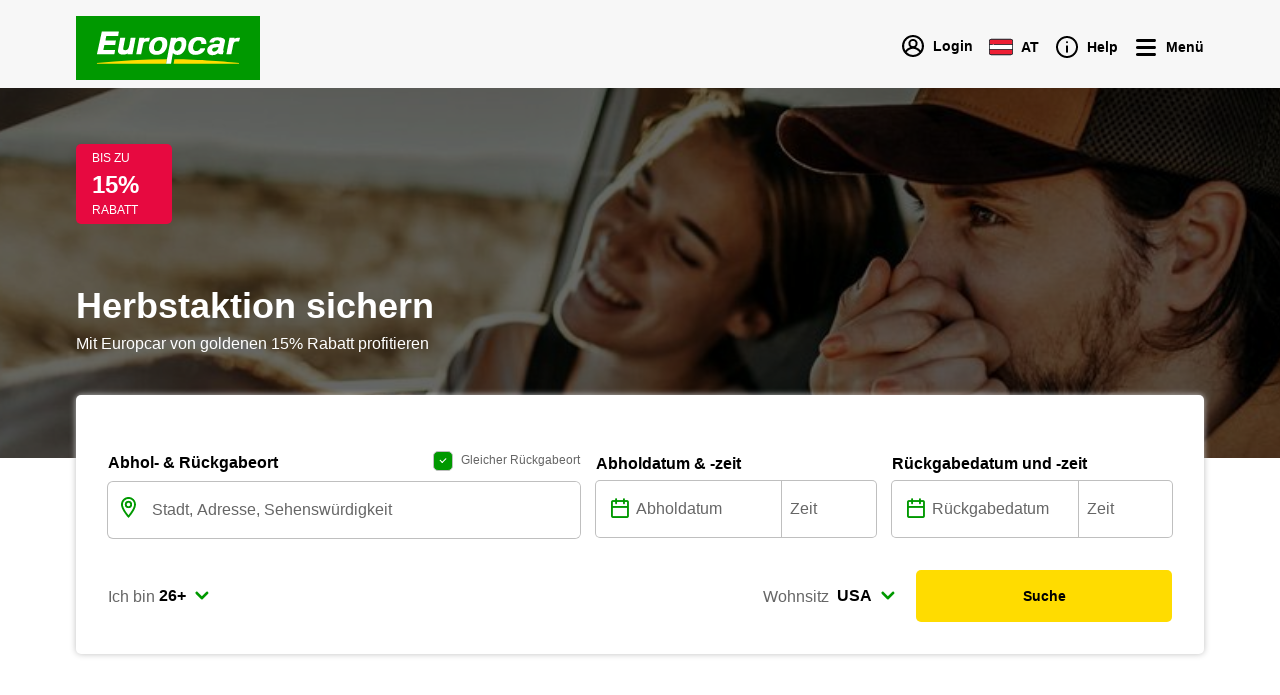

--- FILE ---
content_type: text/html; charset=utf-8
request_url: https://www.europcar.at/de-at/p/angebote/deutschland
body_size: 113522
content:
<!doctype html>
<html data-n-head-ssr lang="de" data-n-head="%7B%22lang%22:%7B%22ssr%22:%22de%22%7D%7D">
  <head >
    <meta data-n-head="ssr" http-equiv="X-UA-Compatible" content="IE=edge"><meta data-n-head="ssr" charset="utf-8"><meta data-n-head="ssr" name="viewport" content="width=device-width, initial-scale=1"><meta data-n-head="ssr" name="keywords" content="europe, van hire, car hire, worldwide, car rental" data-hid="keywords"><meta data-n-head="ssr" name="robots" content="index, follow" data-hid="robots"><meta data-n-head="ssr" property="og:type" content="website" data-hid="og:type"><meta data-n-head="ssr" name="twitter:card" content="Europcar" data-hid="twitter:creator"><meta data-n-head="ssr" name="twitter:card" content="summary_large_image" data-hid="twitter:card"><meta data-n-head="ssr" property="fb:app_id" content="1376510945738032" data-hid="fb:app_id"><meta data-n-head="ssr" name="twitter:site" content="@europcar" data-hid="twitter:site"><meta data-n-head="ssr" data-hid="charset" charset="utf-8"><meta data-n-head="ssr" data-hid="mobile-web-app-capable" name="mobile-web-app-capable" content="yes"><meta data-n-head="ssr" data-hid="apple-mobile-web-app-status-bar-style" name="apple-mobile-web-app-status-bar-style" content="black-translucent"><meta data-n-head="ssr" data-hid="apple-mobile-web-app-title" name="apple-mobile-web-app-title" content="Europcar"><meta data-n-head="ssr" data-hid="theme-color" name="theme-color" content="#090"><meta data-n-head="ssr" data-hid="description" name="description" content="Mietwagen in Deutschland buchen und bis zu 15% sparen mit Europcar"><meta data-n-head="ssr" data-hid="og:title" property="og:title" content="Entdecken Sie Deutschland"><meta data-n-head="ssr" property="og:description" content="Mietwagen in Deutschland buchen und bis zu 15% sparen mit Europcar" data-hid="og:description"><meta data-n-head="ssr" data-hid="og:site_name" property="og:site_name" content="Europcar"><title>Entdecken Sie Deutschland</title><script type="text/javascript">/*
 Copyright and licenses see https://www.dynatrace.com/company/trust-center/customers/reports/ */
(function(){function ab(){var ta;(ta=void 0===bb.dialogArguments&&navigator.cookieEnabled)||(document.cookie="__dTCookie=1;SameSite=Lax",ta=document.cookie.includes("__dTCookie"),ta=(document.cookie="__dTCookie=1; expires=Thu, 01-Jan-1970 00:00:01 GMT",ta));return ta}function Fa(){if(ab()){var ta=bb.dT_,Ga=null==ta?void 0:ta.platformPrefix,fb;if(fb=!ta||Ga){var Xa;fb=(null===(Xa=document.currentScript)||void 0===Xa?void 0:Xa.getAttribute("data-dtconfig"))||"domain=europcar.at|reportUrl=/rb_9d9955e8-aee4-486c-862a-6a8b46a4d066|app=f4c91f50d4709262|cuc=j2oepnkw|coo=1|owasp=1|mel=100000|featureHash=ANVfqru|lastModification=1768260923677|tp=500,50,0|rdnt=1|uxrgce=1|srbbv=2|agentUri=/ruxitagentjs_ANVfqru_10327251022105625.js|auto=1|domain=europcar.at|rid=RID_-1321521594|rpid=-474900076";
fb=(Xa=null==ta?void 0:ta.minAgentVersion)&&"10327251022105625"<`${Xa}`?(console.log("[CookiePrefix/initConfig] Min agent version detected, and javascript agent is older - the javascript agent will not be initialized!"),!1):Ga&&!fb.includes(`cuc=${Ga}`)?(console.log(`[CookiePrefix/initConfig] value of platformPrefix [${Ga}] does not match the "cuc" value in the current config - initConfig will not initialize!`),!1):!0}fb&&(ta={cfg:"domain=europcar.at|reportUrl=/rb_9d9955e8-aee4-486c-862a-6a8b46a4d066|app=f4c91f50d4709262|cuc=j2oepnkw|coo=1|owasp=1|mel=100000|featureHash=ANVfqru|lastModification=1768260923677|tp=500,50,0|rdnt=1|uxrgce=1|srbbv=2|agentUri=/ruxitagentjs_ANVfqru_10327251022105625.js|auto=1|domain=europcar.at|rid=RID_-1321521594|rpid=-474900076",
iCE:ab,platformCookieOffset:null==ta?void 0:ta.platformCookieOffset},Ga&&(ta.platformPrefix=Ga),bb.dT_=ta)}}function Ya(ta){return"function"==typeof ta}function hb(){let ta=window.performance;return ta&&Ba&&Va&&!!ta.timeOrigin&&Ya(ta.now)&&Ya(ta.getEntriesByType)&&Ya(ta.getEntriesByName)&&Ya(ta.setResourceTimingBufferSize)&&Ya(ta.clearResourceTimings)}this.dT_&&dT_.prm&&dT_.prm();var bb="undefined"!=typeof globalThis?globalThis:"undefined"!=typeof window?window:void 0,Va="function"==typeof PerformanceResourceTiming||
"object"==typeof PerformanceResourceTiming,Ba="function"==typeof PerformanceNavigationTiming||"object"==typeof PerformanceNavigationTiming;if((!("documentMode"in document)||Number.isNaN(document.documentMode))&&hb()){let ta=bb.dT_;!ta||!ta.cfg&&ta.platformPrefix?Fa():ta.gCP||(bb.console.log("Duplicate agent injection detected, turning off redundant initConfig."),ta.di=1)}})();
(function(){function ab(){let f=0;try{f=Math.round(Qa.performance.timeOrigin)}catch(p){}if(0>=f||Number.isNaN(f)||!Number.isFinite(f))de.push({severity:"Warning",type:"ptoi",text:`performance.timeOrigin is invalid, with a value of [${f}]. Falling back to performance.timing.navigationStart`}),f=Ne;return zd=f,Ue=Fa,zd}function Fa(){return zd}function Ya(){return Ue()}function hb(){let f=0;try{f=Math.round(Qa.performance.now())}catch(p){}return 0>=f||Number.isNaN(f)||!Number.isFinite(f)?Date.now()-
Ue():f}function bb(f,p){if(!p)return"";var y=f+"=";f=p.indexOf(y);if(0>f)return"";for(;0<=f;){if(0===f||" "===p.charAt(f-1)||";"===p.charAt(f-1))return y=f+y.length,f=p.indexOf(";",f),0<=f?p.substring(y,f):p.substring(y);f=p.indexOf(y,f+y.length)}return""}function Va(f){return bb(f,document.cookie)}function Ba(){}function ta(f,p=[]){var y;if(!f||"object"!=typeof f&&"function"!=typeof f)return!1;let L="number"!=typeof p?p:[],U=null,wa=[];switch("number"==typeof p?p:5){case 0:U="Array";break;case 1:U=
"Boolean";break;case 2:U="Number";break;case 3:U="String";break;case 4:U="Function";break;case 5:U="Object";break;case 6:U="Date";wa.push("getTime");break;case 7:U="Error";wa.push("name","message");break;case 8:U="Element";break;case 9:U="HTMLElement";break;case 10:U="HTMLImageElement";wa.push("complete");break;case 11:U="PerformanceEntry";break;case 13:U="PerformanceResourceTiming";break;case 14:U="PerformanceNavigationTiming";break;case 15:U="CSSRule";wa.push("cssText","parentStyleSheet");break;
case 16:U="CSSStyleSheet";wa.push("cssRules","insertRule");break;case 17:U="Request";wa.push("url");break;case 18:U="Response";wa.push("ok","status","statusText");break;case 19:U="Set";wa.push("add","entries","forEach");break;case 20:U="Map";wa.push("set","entries","forEach");break;case 21:U="Worker";wa.push("addEventListener","postMessage","terminate");break;case 22:U="XMLHttpRequest";wa.push("open","send","setRequestHeader");break;case 23:U="SVGScriptElement";wa.push("ownerSVGElement","type");break;
case 24:U="HTMLMetaElement";wa.push("httpEquiv","content","name");break;case 25:U="HTMLHeadElement";break;case 26:U="ArrayBuffer";break;case 27:U="ShadowRoot",wa.push("host","mode")}let {Pe:db,af:Lb}={Pe:U,af:wa};if(!db)return!1;p=Lb.length?Lb:L;if(!L.length)try{if(Qa[db]&&f instanceof Qa[db]||Object.prototype.toString.call(f)==="[object "+db+"]")return!0;if(f&&f.nodeType&&1===f.nodeType){let Ub=null===(y=f.ownerDocument.defaultView)||void 0===y?void 0:y[db];if("function"==typeof Ub&&f instanceof
Ub)return!0}}catch(Ub){}for(let Ub of p)if("string"!=typeof Ub&&"number"!=typeof Ub&&"symbol"!=typeof Ub||!(Ub in f))return!1;return!!p.length}function Ga(f,p,y,L){"undefined"==typeof L&&(L=Xa(p,!0));"boolean"==typeof L&&(L=Xa(p,L));f===Qa?we&&we(p,y,L):ee&&ta(f,21)?Ge.call(f,p,y,L):f.addEventListener&&(f===Qa.document||f===Qa.document.documentElement?gh.call(f,p,y,L):we.call(f,p,y,L));L=!1;for(let U=Ad.length;0<=--U;){let wa=Ad[U];if(wa.object===f&&wa.event===p&&wa.Y===y){L=!0;break}}L||Ad.push({object:f,
event:p,Y:y})}function fb(f,p,y,L){for(let U=Ad.length;0<=--U;){let wa=Ad[U];if(wa.object===f&&wa.event===p&&wa.Y===y){Ad.splice(U,1);break}}"undefined"==typeof L&&(L=Xa(p,!0));"boolean"==typeof L&&(L=Xa(p,L));f===Qa?Bf&&Bf(p,y,L):f.removeEventListener&&(f===Qa.document||f===Qa.document.documentElement?Qg.call(f,p,y,L):Bf.call(f,p,y,L))}function Xa(f,p){let y=!1;try{if(we&&Vh.includes(f)){let L=Object.defineProperty({},"passive",{get(){y=!0}});we("test",Ba,L)}}catch(L){}return y?{passive:!0,capture:p}:
p}function Ca(){let f=Ad;for(let p=f.length;0<=--p;){let y=f[p];fb(y.object,y.event,y.Y)}Ad=[]}function ja(f){return"function"==typeof f}function ya(f){if(f&&void 0!==f[qg])return f[qg];let p=ja(f)&&/{\s+\[native code]/.test(Function.prototype.toString.call(f));return f&&(f[qg]=p),p}function ua(f,p,...y){return void 0!==Function.prototype.bind&&ya(Function.prototype.bind)?Function.prototype.bind.call(f,p,...y):function(...L){return f.apply(p,(y||[]).concat(Array.prototype.slice.call(arguments)||[]))}}
function R(){if(Of){let f=new Of;if(Kd)for(let p of Rg)void 0!==Kd[p]&&(f[p]=ua(Kd[p],f));return f}return new Qa.XMLHttpRequest}function aa(){return zc()}function xa(f,p,...y){function L(){delete Rd[U];f.apply(this,arguments)}let U,wa=He;return"apply"in wa?(y.unshift(L,p),U=wa.apply(Qa,y)):U=wa(L,p),Rd[U]=!0,U}function N(f){delete Rd[f];let p=ke;"apply"in p?p.call(Qa,f):p(f)}function Y(f){xe.push(f)}function ka(f){let p=xe.length;for(;p--;)if(xe[p]===f){xe.splice(p,1);break}}function Sa(){return xe}
function O(f,p){return Gd(f,p)}function ea(f){Sd(f)}function fa(f,p){if(!Pf||!Qf)return"";f=new Pf([f],{type:p});return Qf(f)}function S(f,p){return mf?new mf(f,p):void 0}function C(f){"function"==typeof f&&rg.push(f)}function V(){return rg}function la(){return Ne}function M(f){function p(...y){if("number"!=typeof y[0]||!Rd[y[0]])try{return f.apply(this,y)}catch(L){return f(y[0])}}return p[Wh]=f,p}function oa(){return de}function sa(){Ue=ab;zc=()=>Math.round(Ue()+hb());(Number.isNaN(zc())||0>=zc()||
!Number.isFinite(zc()))&&(zc=()=>Date.now())}function Ta(){Ie&&(Qa.clearTimeout=ke,Qa.clearInterval=Sd,Ie=!1)}function nb(f){f=encodeURIComponent(f);let p=[];if(f)for(let y=0;y<f.length;y++){let L=f.charAt(y);p.push(Cf[L]||L)}return p.join("")}function cb(f){return f.includes("^")&&(f=f.split("^^").join("^"),f=f.split("^dq").join('"'),f=f.split("^rb").join(">"),f=f.split("^lb").join("<"),f=f.split("^p").join("|"),f=f.split("^e").join("="),f=f.split("^s").join(";"),f=f.split("^c").join(","),f=f.split("^bs").join("\\")),
f}function tb(){return le}function Eb(f){le=f}function Qb(f){let p=Oa("rid"),y=Oa("rpid");p&&(f.rid=p);y&&(f.rpid=y)}function Vb(f){if(f=f.xb){f=cb(f);try{le=new RegExp(f,"i")}catch(p){}}else le=void 0}function Zb(f){return"n"===f||"s"===f||"l"===f?`;SameSite=${Sg[f]}`:""}function ia(f,p,y){let L=1,U=0;do document.cookie=f+'=""'+(p?";domain="+p:"")+";path="+y.substring(0,L)+"; expires=Thu, 01 Jan 1970 00:00:01 GMT;",L=y.indexOf("/",L),U++;while(-1!==L&&5>U)}function za(f,p=document.cookie){return bb(f,
p)}function Ob(f){var p;return function(){if(p)return p;var y,L,U,wa,db=-1!==Rf?Rf:(null===(L=null===(y=Qa.dT_)||void 0===y?void 0:y.scv)||void 0===L?void 0:L.call(y,"postfix"))||(null===(wa=null===(U=Qa.dT_)||void 0===U?void 0:U.gCP)||void 0===wa?void 0:wa.call(U));y=(y=(Rf=db,db))?"".concat(f).concat(y):f;return p=y,y}}function Ac(){let f=(document.domain||location.hostname||"").split(".");return 1>=f.length?[]:f}function qb(f,p){p=`dTValidationCookieValue;path=/;domain=${f}${Zb(p)}`;return document.cookie=
`${nf()}=${p}`,za(nf())?(ia(nf(),f,"/"),!0):!1}function kc(){var f=Tg.dT_.scv("agentUri");if(!f)return"ruxitagentjs";f=f.substring(f.lastIndexOf("/")+1);return f.includes("_")?f.substring(0,f.indexOf("_")):f}function Bb(){return Qa.dT_}function Fb(f){ca("eao")?ye=f:Qa.console.log(`${Sf} App override configuration is not enabled! The provided app config callback method will not be invoked!`)}function fc(f){let p=navigator.userAgent;if(!p)return null;let y=p.indexOf("DTHybrid/1.0");return-1===y?null:
(f=p.substring(y).match(new RegExp(`(^|\\s)${f}=([^\\s]+)`)))?f[2]:null}function Q(){return navigator.userAgent.includes("Googlebot")||navigator.userAgent.includes("AdsBot-Google")}function X(f){let p=f,y=Math.pow(2,32);return function(){return p=(1664525*p+1013904223)%y,p/y}}function Ka(f,p){return Number.isNaN(f)||Number.isNaN(p)?Math.floor(33*td()):Math.floor(td()*(p-f+1))+f}function ba(f){if(Number.isNaN(f)||0>f)return"";var p=Qa.crypto;if(p&&!Q())p=p.getRandomValues(new Uint8Array(f));else{p=
[];for(var y=0;y<f;y++)p.push(Ka(0,32))}f=Array(f);for(y=0;y<p.length;y++){let L=Math.abs(p[y]%32);f.push(String.fromCharCode(L+(9>=L?48:55)))}return f.join("")}function $a(f=!0){Ve=f}function lb(){return Td}function Na(){let f=Qa.dT_;try{let U=Qa.parent;for(;U&&U!==Qa;){let wa=U.dT_;var p;if(p=!!(wa&&"ea"in wa)&&"10327251022105625"===wa.version){var y=f,L=wa;let db=!y.bcv("ac")||y.scv("app")===L.scv("app"),Lb=y.scv("postfix"),Ub=L.scv("postfix");p=db&&Lb===Ub}if(p)return wa.tdto();U=U!==U.parent?
U.parent:void 0}}catch(U){}return f}function dc(f,p="",y){var L=f.indexOf("h"),U=f.indexOf("v"),wa=f.indexOf("e");let db=f.substring(f.indexOf("$")+1,L);L=-1!==U?f.substring(L+1,U):f.substring(L+1);!p&&-1!==U&&(-1!==wa?p=f.substring(U+1,wa):p=f.substring(U+1));f=null;y||(U=Number.parseInt(db.split("_")[0]),wa=zc()%We,y=(wa<U&&(wa+=We),U+9E5>wa));return y&&(f={frameId:db,actionId:"-"===L?"-":Number.parseInt(L),visitId:""}),{visitId:p,Cd:f}}function Hb(f,p,y){var L=Ja("pcl");L=f.length-L;0<L&&f.splice(0,
L);L=Bd(za(Ed(),y));let U=[],wa=L?`${L}$`:"";for(db of f)"-"!==db.actionId&&U.push(`${wa}${db.frameId}h${db.actionId}`);f=U.join("p");var db=(f||(Ve&&(Bc(!0,"a",y),$a(!1)),f+=`${L}$${Td}h-`),f+=`v${p||ha(y)}`,f+="e0",f);vc(of(),db,void 0,ca("ssc"))}function Xb(f,p=document.cookie){var y=za(of(),p);p=[];if(y&&"-"!==y){var L=y.split("p");y="";for(let U of L)L=dc(U,y,f),y=L.visitId,L.Cd&&p.push(L.Cd);for(let U of p)U.visitId=y}return p}function wc(f,p){let y=document.cookie;p=Xb(p,y);let L=!1;for(let U of p)U.frameId===
Td&&(U.actionId=f,L=!0);L||p.push({frameId:Td,actionId:f,visitId:""});Hb(p,void 0,y)}function mc(){return Hd}function ib(f,p){try{Qa.localStorage.setItem(f,p)}catch(y){}}function w(f){try{Qa.localStorage.removeItem(f)}catch(p){}}function x(f){try{return Qa.localStorage.getItem(f)}catch(p){}return null}function r(f,p=document.cookie||""){return p.split(f+"=").length-1}function E(f,p){var y=r(f,p);if(1<y){p=Oa("domain")||Qa.location.hostname;let L=Qa.location.hostname,U=Qa.location.pathname,wa=0,db=
0;ud.add(f);do{let Lb=L.substring(wa);if(Lb!==p||"/"!==U){ia(f,Lb===p?"":Lb,U);let Ub=r(f);Ub<y&&(ud.add(Lb),y=Ub)}wa=L.indexOf(".",wa)+1;db++}while(0!==wa&&10>db&&1<y);Oa("domain")&&1<y&&ia(f,"",U)}}function T(){var f=document.cookie;E(of(),f);E(Ed(),f);E(od(),f);f=ud.size;0<f&&f!==Xe&&(Xe=f,de.push({severity:"Error",type:"dcn",text:`Duplicate cookie name${1!==f?"s":""} detected: ${Array.from(ud).join(",")}`}))}function P(){ud=new Set;T();Y(function(f,p,y,L){0===ud.size||p||(f.av(L,"dCN",Array.from(ud).join(",")),
ud.clear(),Xe=0)})}function ha(f){return na(f)||Bc(!0,"c",f)}function na(f){if(J(f)<=zc())return Bc(!0,"t",f);let p=yc(f);if(p){let y=hh.exec(p);f=y&&3===y.length&&32===y[1].length&&!Number.isNaN(Number.parseInt(y[2]))?(Sb(Cd(),p),p):Bc(!0,"i",f)}else f=Bc(!0,"c",f);return f}function Da(f,p){var y=zc();p=Gc(p).kc;f&&(p=y);$c(y+Ye+"|"+p);ad()}function pb(f){let p="t"+(zc()-J(f));Bc(!0,p,f)}function yc(f){var p,y;return null!==(y=null===(p=Xb(!0,f)[0])||void 0===p?void 0:p.visitId)&&void 0!==y?y:qc(Cd())}
function Hc(){let f=ba(Ld);try{f=f.replace(/\d/g,function(p){p=.1*Number.parseInt(p);return String.fromCharCode(Math.floor(25*p+65))})}catch(p){throw ta(p,7),p;}return f+="-0",f}function Cc(f,p){let y=Xb(!1,p);Hb(y,f,p);Sb(Cd(),f);Da(!0)}function dd(f,p,y){return Bc(f,p,y)}function Bc(f,p,y){f&&(Oe=!0);f=yc(y);y=Hc();Cc(y);if(yc(document.cookie))for(let L of Md)L(y,Oe,p,f);return y}function Ec(f){Md.push(f)}function Lc(f){f=Md.indexOf(f);-1!==f&&Md.splice(f)}function ad(f){pf&&N(pf);pf=xa(Xc,J(f)-
zc())}function Xc(){let f=document.cookie;return J(f)<=zc()?(sb(pb,[f]),!0):(I(ad),!1)}function $c(f){let p=ua(vc,null,od(),f,void 0,ca("ssc"));p();let y=za(od());""!==y&&f!==y&&(T(),p(),f===za(od())||sg||(de.push({severity:"Error",type:"dcn",text:"Could not sanitize cookies"}),sg=!0));Sb(od(),f)}function id(f,p){p=za(f,p);return p||(p=qc(f)||""),p}function jd(){var f=na()||"";Sb(Cd(),f);f=id(od());$c(f);w(Cd());w(od())}function Gc(f){let p={Zc:0,kc:0};if(f=id(od(),f))try{let y=f.split("|");2===y.length&&
(p.Zc=Number.parseInt(y[0]),p.kc=Number.parseInt(y[1]))}catch(y){}return p}function J(f){f=Gc(f);return Math.min(f.Zc,f.kc+Df)}function W(f){Ye=f}function D(){let f=Oe;return Oe=!1,f}function ra(){Xc()||Da(!1)}function Ia(){if(ca("nsfnv")){var f=za(Ed());if(!f.includes(`${Ze}-`)){let p=Ea(f).serverId;f=f.replace(`${Ze}${p}`,`${Ze}${`${-1*Ka(2,me)}`.replace("-","-2D")}`);pd(f)}}}function Pa(){I(function(){if(!ed()){let f=-1*Ka(2,me),p=ba(Ld);pd(`v_4${Ze}${`${f}`.replace("-","-2D")}_sn_${p}`)}},!0);
Ec(Ia)}function Ea(f){var p;let y={},L={sessionId:"",serverId:"",overloadState:0,appState:y};var U=f.split($e);if(2<U.length&&0===U.length%2){f=+U[1];if(Number.isNaN(f)||3>f)return L;f={};for(var wa=2;wa<U.length;wa++){let db=U[wa];db.startsWith(Tf)?y[db.substring(6).toLowerCase()]=+U[wa+1]:f[db]=U[wa+1];wa++}f.sn?(U=f.sn,L.sessionId=U.length===Ld||12>=U.length?U:""):L.sessionId="hybrid";if(f.srv){a:{U=f.srv.replace("-2D","-");if(!Number.isNaN(+U)&&(wa=Number.parseInt(U),wa>=-me&&wa<=me))break a;
U=""}L.serverId=U}U=+f.ol;1===U&&ob(pc());0<=U&&2>=U&&(L.overloadState=U);f=+f.prv;Number.isNaN(f)||(L.privacyState=1>f||4<f?1:f);f=null===(p=Oa("app"))||void 0===p?void 0:p.toLowerCase();p=y[f];!Number.isNaN(p)&&0===p&&ob(pc())}return L}function ob(f){let p=Bb();f||(p.disabled=!0,p.overloadPrevention=!0)}function Ua(){if(yb()||Qa.dynatraceMobile){let f=Va("dtAdkSettings")||fc("dtAdkSettings")||"";return Ea(f).privacyState||null}return null}function yb(){var f,p;let y=Qa.MobileAgent;if(y)return y;
let L=null===(p=null===(f=Qa.webkit)||void 0===f?void 0:f.messageHandlers)||void 0===p?void 0:p.MobileAgent;if(L)return{incrementActionCount:()=>L.postMessage({api:"incrementActionCount"})}}function sb(f,p){return!Wb()||Bb().overloadPrevention&&!pc()?null:f.apply(this,p)}function Wb(){let f=Ua();return 2===f||1===f?!1:!ca("coo")||ca("cooO")||pc()}function Yb(f,p){try{Qa.sessionStorage.setItem(f,p)}catch(y){}}function Sb(f,p){sb(Yb,[f,p])}function qc(f){try{return Qa.sessionStorage.getItem(f)}catch(p){}return null}
function Ic(f){try{Qa.sessionStorage.removeItem(f)}catch(p){}}function tc(f){document.cookie=f+'="";path=/'+(Oa("domain")?";domain="+Oa("domain"):"")+"; expires=Thu, 01 Jan 1970 00:00:01 GMT;"}function Dc(f,p,y,L){p||0===p?(p=(p+"").replace(/[\n\r;]/g,"_"),f=f+"="+p+";path=/"+(Oa("domain")?";domain="+Oa("domain"):""),y&&(f+=";expires="+y.toUTCString()),f+=Zb(Oa("cssm")),L&&"https:"===location.protocol&&(f+=";Secure"),document.cookie=f):tc(f)}function vc(f,p,y,L){sb(Dc,[f,p,y,L])}function Dd(f){return!!f.includes("v_4")}
function md(f){f=za(Ed(),f);f||(f=(f=qc(Ed()))&&Dd(f)?(pd(f),f):"");return Dd(f)?f:""}function pd(f){vc(Ed(),f,void 0,ca("ssc"))}function vd(f){return(f=f||md())?Ea(f):{sessionId:"",serverId:"",overloadState:0,appState:{}}}function Bd(f){return vd(f).serverId}function ed(f){return vd(f).sessionId}function pc(){return navigator.userAgent.includes(Nd)}function ze(f){let p={};f=f.split("|");for(let y of f)f=y.split("="),2===f.length&&(p[f[0]]=decodeURIComponent(f[1].replace(/\+/g," ")));return p}function A(){let f=
kc();return(f.indexOf("dbg")===f.length-3?f.substring(0,f.length-3):f)+"_"+Oa("app")+"_Store"}function B(f,p={},y){f=f.split("|");for(var L of f){f=L;let U=L.indexOf("="),wa;-1===U?(wa=f,p[wa]="1"):(f=L.substring(0,U),wa=f,p[wa]=L.substring(U+1,L.length))}!y&&(y=p.spc)&&(L=document.createElement("textarea"),L.innerHTML=y,p.spc=L.value);return p}function F(f){var p;return null!==(p=ic[f])&&void 0!==p?p:Ud[f]}function ca(f){f=F(f);return"false"===f||"0"===f?!1:!!f}function Ja(f){var p=F(f);p=Number.parseInt(p);
return Number.isNaN(p)&&(p=Ud[f]),p}function Oa(f){if("app"===f){a:{try{if(ye){var p=ye();if(p&&"string"==typeof p&&qf.test(p)){var y=p;break a}Qa.console.log(`${Sf} Registered app config callback method did not return a string in the correct app id format ${qf} The default app ID will be used instead! Got value: ${p}`)}}catch(L){Qa.console.log(`${Sf} Failed to execute the registered app config callback method! The default app ID will be used instead!`,L)}y=void 0}if(y)return y}return(F(f)||"")+""}
function jb(f,p){ic[f]=p+""}function xb(f){return ic=f,ic}function Cb(f){let p=ic[f];p&&(ic[f]=p.includes("#"+f.toUpperCase())?"":p)}function Ib(f){var p=f.agentUri;null!=p&&p.includes("_")&&(p=/([A-Za-z]*)\d{0,4}_(\w*)_\d+/g.exec(p))&&p.length&&2<p.length&&(f.featureHash=p[2])}function $b(f){var p=Bb().platformCookieOffset;if("number"==typeof p){a:{var y=Oa("cssm");var L=Ac();if(L.length)for(p=L.slice(p);p.length;){if(qb(p.join("."),y)){y=p.join(".");break a}p.shift()}y=""}y&&(f.domain=y)}else if(y=
f.domain||"",p=(p=location.hostname)&&y?p===y||p.includes("."+y,p.length-("."+y).length):!0,!y||!p){f.domainOverride||(f.domainOriginal=f.domain||"",f.domainOverride=`${location.hostname},${y}`,delete f.domain);a:{L=Oa("cssm");let wa=Ac().reverse();if(wa.length){var U=wa[0];for(let db=1;db<=wa.length;db++){if(qb(U,L)){L=U;break a}let Lb=wa[db];Lb&&(U=`${Lb}.${U}`)}}L=""}L&&(f.domain=L);p||de.push({type:"dpi",severity:"Warning",text:`Configured domain "${y}" is invalid for current location "${location.hostname}". Agent will use "${f.domain}" instead.`})}}
function m(f,p){$b(f);let y=ic.pVO;(y&&(f.pVO=y),p)||(f.bp=(f.bp||Ud.bp)+"")}function t(f,p){if(null==f||!f.attributes)return p;let y=p;var L=f.attributes.getNamedItem("data-dtconfig");if(!L)return y;f=f.src;L=L.value;let U={};ic.legacy="1";var wa=/([A-Za-z]*)_(\w*)_(\d+)/g;let db=null;wa=(f&&(db=wa.exec(f),null!=db&&db.length&&(U.agentUri=f,U.featureHash=db[2],U.agentLocation=f.substring(0,f.indexOf(db[1])-1),U.buildNumber=db[3])),L&&B(L,U,!0),$b(U),U);if(!p)y=wa;else if(!wa.syntheticConfig)return wa;
return y}function u(){return ic}function G(f){return Ud[f]===F(f)}function I(f,p=!1){Wb()?f():p?tg.push(f):ug.push(f)}function ma(){if(!ca("coo")||Wb())return!1;for(let f of ug)xa(f,0);ug=[];jb("cooO",!0);for(let f of tg)f();return tg.length=0,!0}function pa(){if(!ca("coo")||!Wb())return!1;jb("cooO",!1);tc(Ed());tc(of());tc(vg());tc("dtAdk");tc(Yc());tc(od());try{Ic(Cd()),Ic(od()),w(Cd()),w(od()),Ic(Yc()),Ic(Ed()),w(A()),w("dtAdk")}catch(f){}return!0}function Ma(){var f=za(Yc());if(!f||45!==(null==
f?void 0:f.length))if(f=x(Yc())||qc(Yc()),45!==(null==f?void 0:f.length)){ih=!0;let p=zc()+"";f=(p+=ba(45-p.length),p)}return Wa(f),f}function Wa(f){let p;if(ca("dpvc")||ca("pVO"))Sb(Yc(),f);else{p=new Date;var y=p.getMonth()+Math.min(24,Math.max(1,Ja("rvcl")));p.setMonth(y);y=Yc();sb(ib,[y,f])}vc(Yc(),f,p,ca("ssc"))}function gb(){return ih}function rb(f){let p=za(Yc());tc(Yc());Ic(Yc());w(Yc());jb("pVO",!0);Wa(p);f&&sb(ib,["dt-pVO","1"]);jd()}function zb(){w("dt-pVO");ca("pVO")&&(jb("pVO",!1),Ma());
Ic(Yc());jd()}function hc(f,p,y,L,U,wa){let db=document.createElement("script");db.setAttribute("src",f);p&&db.setAttribute("defer","defer");y&&(db.onload=y);L&&(db.onerror=L);U&&db.setAttribute("id",U);if(f=wa){var Lb;f=null!=(null===(Lb=document.currentScript)||void 0===Lb?void 0:Lb.attributes.getNamedItem("integrity"))}f&&db.setAttribute("integrity",wa);db.setAttribute("crossorigin","anonymous");wa=document.getElementsByTagName("script")[0];wa.parentElement.insertBefore(db,wa)}function nc(f){return Uf+
"/"+Pe+"_"+f+"_"+(Ja("buildNumber")||Bb().version)+".js"}function Mc(){}function Oc(f,p){return function(){f.apply(p,arguments)}}function Mb(f){if(!(this instanceof Mb))throw new TypeError("Promises must be constructed via new");if("function"!=typeof f)throw new TypeError("not a function");this.oa=0;this.Ob=!1;this.qa=void 0;this.Da=[];jh(f,this)}function kd(f,p){for(;3===f.oa;)f=f.qa;0===f.oa?f.Da.push(p):(f.Ob=!0,Mb.qb(function(){var y=1===f.oa?p.Gb:p.Hb;if(null===y)(1===f.oa?Vd:Ae)(p.promise,f.qa);
else{try{var L=y(f.qa)}catch(U){Ae(p.promise,U);return}Vd(p.promise,L)}}))}function Vd(f,p){try{if(p===f)throw new TypeError("A promise cannot be resolved with itself.");if(p&&("object"==typeof p||"function"==typeof p)){var y=p.then;if(p instanceof Mb){f.oa=3;f.qa=p;wg(f);return}if("function"==typeof y){jh(Oc(y,p),f);return}}f.oa=1;f.qa=p;wg(f)}catch(L){Ae(f,L)}}function Ae(f,p){f.oa=2;f.qa=p;wg(f)}function wg(f){2===f.oa&&0===f.Da.length&&Mb.qb(function(){f.Ob||Mb.Ub(f.qa)});for(var p=0,y=f.Da.length;p<
y;p++)kd(f,f.Da[p]);f.Da=null}function Xh(f,p,y){this.Gb="function"==typeof f?f:null;this.Hb="function"==typeof p?p:null;this.promise=y}function jh(f,p){var y=!1;try{f(function(L){y||(y=!0,Vd(p,L))},function(L){y||(y=!0,Ae(p,L))})}catch(L){y||(y=!0,Ae(p,L))}}function xg(){return yg.qb=function(f){if("string"==typeof f)throw Error("Promise polyfill called _immediateFn with string");f()},yg.Ub=()=>{},yg}function Ef(){var f;(f=void 0===Qa.dialogArguments&&navigator.cookieEnabled)||(document.cookie="__dTCookie=1;SameSite=Lax",
f=document.cookie.includes("__dTCookie"),f=(document.cookie="__dTCookie=1; expires=Thu, 01-Jan-1970 00:00:01 GMT",f));return f}function zg(){var f,p;try{null===(p=null===(f=yb())||void 0===f?void 0:f.incrementActionCount)||void 0===p||p.call(f)}catch(y){}}function Vf(){let f=Qa.dT_;Qa.dT_={di:0,version:"10327251022105625",cfg:f?f.cfg:"",iCE:f?Ef:function(){return navigator.cookieEnabled},ica:1,disabled:!1,disabledReason:"",overloadPrevention:!1,gAST:la,ww:S,stu:fa,nw:aa,st:xa,si:O,aBPSL:Y,rBPSL:ka,
gBPSL:Sa,aBPSCC:C,gBPSCC:V,buildType:"dynatrace",gSSV:qc,sSSV:Sb,rSSV:Ic,rvl:w,iVSC:Dd,p3SC:Ea,dC:tc,sC:vc,esc:nb,gSId:Bd,gDtc:ed,gSC:md,sSC:pd,gC:Va,cRN:Ka,cRS:ba,cfgO:u,pCfg:ze,pCSAA:B,cFHFAU:Ib,sCD:m,bcv:ca,ncv:Ja,scv:Oa,stcv:jb,rplC:xb,cLSCK:A,gFId:lb,gBAU:nc,iS:hc,eWE:I,oEIEWA:sb,eA:ma,dA:pa,iNV:gb,gVID:Ma,dPV:rb,ePV:zb,sVIdUP:$a,sVTT:W,sVID:Cc,rVID:na,gVI:ha,gNVIdN:dd,gARnVF:D,cAUV:ra,uVT:Da,aNVL:Ec,rNVL:Lc,gPC:Xb,cPC:wc,sPC:Hb,clB:Ta,ct:N,aRI:Qb,iXB:Vb,gXBR:tb,sXBR:Eb,de:cb,iEC:zg,rnw:hb,gto:Ya,
ael:Ga,rel:fb,sup:Xa,cuel:Ca,iAEPOO:Wb,iSM:pc,gxwp:R,iIO:ta,prm:xg,cI:ea,gidi:oa,iDCV:G,gCF:za,gPSMB:Ua,lvl:x,gCP:null!=f&&f.platformPrefix?function(){return f.platformPrefix||""}:void 0,platformCookieOffset:null==f?void 0:f.platformCookieOffset,tdto:Na,gFLAI:mc,rACC:Fb,gAN:kc,gAFUA:fc}}function Yh(){xg();var f;Of=Qa.XMLHttpRequest;var p=null===(f=Qa.XMLHttpRequest)||void 0===f?void 0:f.prototype;if(p){Kd={};for(let L of Rg)void 0!==p[L]&&(Kd[L]=p[L])}we=Qa.addEventListener;Bf=Qa.removeEventListener;
gh=Qa.document.addEventListener;Qg=Qa.document.removeEventListener;He=Qa.setTimeout;Gd=Qa.setInterval;Ie||(ke=Qa.clearTimeout,Sd=Qa.clearInterval);f=Ef?Ef():navigator.cookieEnabled;var y;p=za("dtAdkSettings")||(null===(y=ne)||void 0===y?void 0:y.getItem("dtAdkSettings"))||fc("dtAdkSettings")||"";y=1===(Ea(p).overloadState||null);if(f){if(y)return!1}else return!1;return!0}function af(...f){Qa.console.log.apply(Qa.console,f)}this.dT_&&dT_.prm&&dT_.prm();var Tg="undefined"!=typeof window?window:self,
Qa="undefined"!=typeof globalThis?globalThis:"undefined"!=typeof window?window:void 0,ke,Sd,He,Gd,zd,Ue,Wh=Symbol.for("dt_2");Symbol.for("dt_3");var we,Bf,gh,Qg,ee=Qa.Worker,Ge=ee&&ee.prototype.addEventListener,Ad=[],Vh=["touchstart","touchend","scroll"],qg=Symbol.for("dt2-isNativeFunction"),Of,Rg="abort getAllResponseHeaders getResponseHeader open overrideMimeType send setRequestHeader".split(" "),Kd,mf=Qa.Worker,Pf=Qa.Blob,Qf=Qa.URL&&Qa.URL.createObjectURL,Ie=!1,xe,rg=[],de=[],Ne,ne,Rd={},zc,Cf=
{"!":"%21","~":"%7E","*":"%2A","(":"%28",")":"%29","'":"%27",hg:"%24",";":"%3B",",":"%2C"},le,Sg={l:"Lax",s:"Strict",n:"None"},Rf=-1,of=Ob("dtPC"),Ed=Ob("dtCookie"),od=Ob("rxvt"),Yc=Ob("rxVisitor"),nf=Ob("dTValidationCookie"),vg=Ob("dtSa"),Ud,Sf="[Dynatrace RUM JavaScript]",qf=/^[\da-f]{12,16}$/,ye,td,Be,Ve=!1,Td,We=6E8,Hd,Ld=32,Cd=Ob("rxvisitid"),ud,Xe=0,hh=/([A-Z]+)-(\d+)/,Md=[],Ye,Df,Oe=!1,pf,sg=!1,$e="_",me=32768,Ze=`${$e}srv${$e}`,Tf="app-3A",Nd="RuxitSynthetic",Zh=/c(\w+)=([^ ]+(?: (?!c?\w+=)[^ ()c]+)*)/g,
ic={},ug=[],tg=[],ih=!1,Wf,Uf,Pe,$h=setTimeout;Mb.prototype.catch=function(f){return this.then(null,f)};Mb.prototype.then=function(f,p){var y=new this.constructor(Mc);return kd(this,new Xh(f,p,y)),y};Mb.prototype.finally=function(f){var p=this.constructor;return this.then(function(y){return p.resolve(f()).then(function(){return y})},function(y){return p.resolve(f()).then(function(){return p.reject(y)})})};Mb.all=function(f){return new Mb(function(p,y){function L(Lb,Ub){try{if(Ub&&("object"==typeof Ub||
"function"==typeof Ub)){var ld=Ub.then;if("function"==typeof ld){ld.call(Ub,function(Od){L(Lb,Od)},y);return}}U[Lb]=Ub;0===--wa&&p(U)}catch(Od){y(Od)}}if(!f||"undefined"==typeof f.length)return y(new TypeError("Promise.all accepts an array"));var U=Array.prototype.slice.call(f);if(0===U.length)return p([]);for(var wa=U.length,db=0;db<U.length;db++)L(db,U[db])})};Mb.allSettled=function(f){return new this(function(p,y){function L(db,Lb){if(Lb&&("object"==typeof Lb||"function"==typeof Lb)){var Ub=Lb.then;
if("function"==typeof Ub){Ub.call(Lb,function(ld){L(db,ld)},function(ld){U[db]={status:"rejected",reason:ld};0===--wa&&p(U)});return}}U[db]={status:"fulfilled",value:Lb};0===--wa&&p(U)}if(!f||"undefined"==typeof f.length)return y(new TypeError(typeof f+" "+f+" is not iterable(cannot read property Symbol(Symbol.iterator))"));var U=Array.prototype.slice.call(f);if(0===U.length)return p([]);var wa=U.length;for(y=0;y<U.length;y++)L(y,U[y])})};Mb.resolve=function(f){return f&&"object"==typeof f&&f.constructor===
Mb?f:new Mb(function(p){p(f)})};Mb.reject=function(f){return new Mb(function(p,y){y(f)})};Mb.race=function(f){return new Mb(function(p,y){if(!f||"undefined"==typeof f.length)return y(new TypeError("Promise.race accepts an array"));for(var L=0,U=f.length;L<U;L++)Mb.resolve(f[L]).then(p,y)})};Mb.qb="function"==typeof setImmediate&&function(f){setImmediate(f)}||function(f){$h(f,0)};Mb.Ub=function(f){"undefined"!=typeof console&&console&&console.warn("Possible Unhandled Promise Rejection:",f)};var yg=
Mb,Ug="function"==typeof PerformanceResourceTiming||"object"==typeof PerformanceResourceTiming,Ff="function"==typeof PerformanceNavigationTiming||"object"==typeof PerformanceNavigationTiming;(function(){var f,p,y,L;if(L=!("documentMode"in document&&!Number.isNaN(document.documentMode)))L=(L=window.performance)&&Ff&&Ug&&!!L.timeOrigin&&ja(L.now)&&ja(L.getEntriesByType)&&ja(L.getEntriesByName)&&ja(L.setResourceTimingBufferSize)&&ja(L.clearResourceTimings);if(L)if(L=!(null!==(f=navigator.userAgent)&&
void 0!==f&&f.includes("RuxitSynthetic")),!Qa.dT_||!Qa.dT_.cfg||"string"!=typeof Qa.dT_.cfg||"initialized"in Qa.dT_&&Qa.dT_.initialized)null!==(p=Qa.dT_)&&void 0!==p&&p.gCP?af("[CookiePrefix/initCode] initCode with cookie prefix already initialized, not initializing initCode!"):af("InitConfig not found or agent already initialized! This is an injection issue."),Qa.dT_&&(Qa.dT_.di=3);else if(L)try{Vf();Ud={ade:"",aew:!0,apn:"",agentLocation:"",agentUri:"",app:"",ac:!0,async:!1,ase:!1,auto:!1,bp:3,
bs:!1,buildNumber:0,csprv:!0,cepl:16E3,cls:!0,ccNcss:!1,coo:!1,cooO:!1,cssm:"0",cwtDomains:"",cwtUrl:"w2dax4xgw3",cwt:"",cors:!1,cuc:"",cce:!1,cux:!1,postfix:"",dataDtConfig:"",debugName:"",dvl:500,dASXH:!1,disableCookieManager:!1,dKAH:!1,disableLogging:!1,dmo:!1,doel:!1,dpch:!1,dpvc:!1,disableXhrFailures:!1,domain:"",domainOverride:"",domainOriginal:"",doNotDetect:"",ds:!0,dsndb:!1,dsa:!1,dsss:!1,dssv:!0,earxa:!0,eao:!1,exp:!1,eni:!0,etc:!0,expw:!1,instr:"",evl:"",fa:!1,fvdi:!1,featureHash:"",hvt:216E5,
imm:!1,ign:"",iub:"",iqvn:!1,initializedModules:"",lastModification:0,lupr:!0,lab:!1,legacy:!1,lt:!0,mb:"",md:"",mdp:"",mdl:"",mcepsl:100,mdn:5E3,mhl:4E3,mpl:1024,mmds:2E4,msl:3E4,bismepl:2E3,mel:200,mepp:10,moa:30,mrt:3,ntd:!1,nsfnv:!1,ncw:!1,oat:180,ote:!1,owasp:!1,pcl:20,pt:!0,perfbv:1,prfSmpl:0,pVO:!1,peti:!1,raxeh:!0,rdnt:0,nosr:!0,reportUrl:"dynaTraceMonitor",rid:"",ridPath:"",rpid:"",rcdec:12096E5,rtl:0,rtp:2,rtt:1E3,rtu:200,rvcl:24,sl:100,ssc:!1,svNB:!1,srad:!0,srbbv:1,srbw:!0,srcst:!1,srdinitrec:!0,
srmr:100,srms:"1,1,,,",srsr:1E5,srtbv:3,srtd:1,srtr:500,srvr:"",srvi:0,srwo:!1,srre:"",srxcss:!0,srxicss:!0,srficros:!0,srmrc:!1,srsdom:!0,srfirrbv:!0,srcss:!0,srmcrl:1,srmcrv:10,st:3E3,spc:"",syntheticConfig:!1,tal:0,tt:100,tvc:3E3,uxdce:!1,uxdcw:1500,uxrgce:!0,uxrgcm:"100,25,300,3;100,25,300,3",uam:!1,uana:"data-dtname,data-dtName",uanpi:0,pui:!1,usrvd:!0,vrt:!1,vcfi:!0,vcsb:!1,vcit:1E3,vct:50,vcx:50,vscl:0,vncm:1,vrei:"",xb:"",chw:"",xt:0,xhb:""};if(!Yh())throw Error("Error during initCode initialization");
try{ne=Qa.localStorage}catch(wd){}de=[];sa();Ne=zc();xe=[];Rd={};Ie||(Qa.clearTimeout=M(ke),Qa.clearInterval=M(Sd),Ie=!0);let qd=Math.random(),Fd=Math.random();Be=0!==qd&&0!==Fd&&qd!==Fd;if(Q()){var U=performance.getEntriesByType("navigation")[0];if(U){f=0;for(var wa in U){let wd=+U[wa];!Number.isNaN(wd)&&Number.isFinite(wd)&&(f+=Math.abs(wd))}var db=Math.floor(1E4*f)}else db=zc();td=X(db)}else Be?td=Math.random:td=X(zc());Td=Ne%We+"_"+Number.parseInt(Ka(0,1E3)+"");a:{let wd=Bb().cfg;ic={reportUrl:"dynaTraceMonitor",
initializedModules:"",dataDtConfig:"string"==typeof wd?wd:""};Bb().cfg=ic;let fd=ic.dataDtConfig;fd&&!fd.includes("#CONFIGSTRING")&&(B(fd,ic),Cb("domain"),Cb("auto"),Cb("app"),Ib(ic));let gd=(ic.dataDtConfig||"").includes("#CONFIGSTRING")?null:ic;if(gd=t(document.currentScript,gd),gd)for(let hd in gd)if(Object.prototype.hasOwnProperty.call(gd,hd)){U=hd;db=ic;wa=U;var Lb=gd[U];"undefined"!=typeof Lb&&(db[wa]=Lb)}let fe=A();try{let hd=(Lb=ne)&&Lb.getItem(fe);if(hd){let bf=ze(hd),oe=B(bf.config||""),
rf=ic.lastModification||"0",Ag=Number.parseInt((oe.lastModification||bf.lastModification||"0").substring(0,13)),Ki="string"==typeof rf?Number.parseInt(rf.substring(0,13)):rf;if(!(rf&&Ag<Ki)&&(oe.agentUri=oe.agentUri||Oa("agentUri"),oe.featureHash=bf.featureHash||Oa("featureHash"),oe.agentUri&&Ib(oe),m(oe,!0),Vb(oe),Qb(oe),Ag>(+ic.lastModification||0))){let oj=ca("auto"),pj=ca("legacy");ic=xb(oe);ic.auto=oj?"1":"0";ic.legacy=pj?"1":"0"}}}catch(hd){}m(ic);try{let hd=ic.ign;if(hd&&(new RegExp(hd)).test(Qa.location.href)){var Ub=
(delete Qa.dT_,!1);break a}}catch(hd){}if(pc()){{var ld=navigator.userAgent;let bf=ld.lastIndexOf(Nd);if(-1===bf)var Od={};else{var Qe=ld.substring(bf).matchAll(Zh);if(Qe){ld={};for(var Gf of Qe){let [,oe,rf]=Gf;ld[oe]=rf}Od=ld}else Od={}}}Gf=Od;let hd;for(hd in Gf)if(Object.prototype.hasOwnProperty.call(Gf,hd)&&Gf[hd]){Od=ic;Qe=hd;var pe=Gf[hd];"undefined"!=typeof pe&&(Od[Qe]=pe)}xb(ic)}var Pd=Oa("cuc"),Wd,cf;let Xd=null===(cf=null===(Wd=Qa.dT_)||void 0===Wd?void 0:Wd.gCP)||void 0===cf?void 0:cf.call(Wd);
if(Pd&&Xd&&Pd!==Xd)throw Error("platformPrefix and cuc do not match!");Ub=!0}if(!Ub)throw Error("Error during config initialization");P();Wf=Bb().disabled;var Jc;if(!(Jc=Oa("agentLocation")))a:{let wd=Oa("agentUri");if(wd||document.currentScript){let gd=wd||document.currentScript.src;if(gd){let fe=gd.includes("_complete")?2:1,Xd=gd.lastIndexOf("/");for(Ub=0;Ub<fe&&-1!==Xd;Ub++)gd=gd.substring(0,Xd),Xd=gd.lastIndexOf("/");Jc=gd;break a}}let fd=location.pathname;Jc=fd.substring(0,fd.lastIndexOf("/"))}Uf=
Jc;if(Pe=kc(),"true"===za("dtUseDebugAgent")&&!Pe.includes("dbg")&&(Pe=Oa("debugName")||Pe+"dbg"),!ca("auto")&&!ca("legacy")&&!Wf){let wd=Oa("agentUri")||nc(Oa("featureHash"));ca("async")||"complete"===document.readyState?hc(wd,ca("async"),void 0,void 0,"dtjsagent"):(document.write(`<script id="${"dtjsagentdw"}" type="text/javascript" src="${wd}" crossorigin="anonymous"><\/script>`),document.getElementById("dtjsagentdw")||hc(wd,ca("async"),void 0,void 0,"dtjsagent"))}za(Ed())&&jb("cooO",!0);Pa();
jb("pVO",!!x("dt-pVO"));I(Ma);Ye=18E5;Df=Ja("hvt")||216E5;let df=Na();Hd=void 0;df&&"ea"in df&&(Hd=df.gITAID());sb(wc,[Hd||1])}catch(qd){"platformPrefix and cuc do not match!"===qd.message?(Jc=Qa.dT_,Qa.dT_={minAgentVersion:Jc.minAgentVersion,platformPrefix:(null===(y=Jc.gCP)||void 0===y?void 0:y.call(Jc))||Jc.platformPrefix,platformCookieOffset:Jc.platformCookieOffset},af("[CookiePrefix/initCode] cuc and platformPrefix do not match, disabling agent!")):(delete Qa.dT_,af("JsAgent initCode initialization failed!",
qd))}})()})();
</script><script type="text/javascript" src="/ruxitagentjs_ANVfqru_10327251022105625.js" defer="defer"></script><link data-n-head="ssr" rel="icon" type="image/x-icon" href="/assets/favicon.ico"><link data-n-head="ssr" data-hid="shortcut-icon" rel="shortcut icon" href="/_nuxt/icons/icon_64x64.8e91c7.png"><link data-n-head="ssr" data-hid="apple-touch-icon" rel="apple-touch-icon" href="/_nuxt/icons/icon_512x512.8e91c7.png" sizes="512x512"><link data-n-head="ssr" rel="manifest" href="/_nuxt/manifest.8b2d43cc.json" data-hid="manifest" crossorigin="use-credentials"><link data-n-head="ssr" rel="canonical" data-hid="canonical" href="https://www.europcar.at/de-at/p/angebote/deutschland"><link data-n-head="ssr" hreflang="ar-AE" href="https://www.europcar.com/ar-ae/p/offers/germany" rel="alternate" data-hid="alternate-ar-AE"><link data-n-head="ssr" hreflang="ar-DB" href="https://www.europcar.com/ar-db/p/offers/germany" rel="alternate" data-hid="alternate-ar-DB"><link data-n-head="ssr" hreflang="ar-JO" href="https://www.europcar.com/ar-jo/p/offers/germany" rel="alternate" data-hid="alternate-ar-JO"><link data-n-head="ssr" hreflang="bg-BG" href="https://www.europcar.com/bg-bg/p/offers/germany" rel="alternate" data-hid="alternate-bg-BG"><link data-n-head="ssr" hreflang="de-AT" href="https://www.europcar.at/de-at/p/angebote/deutschland" rel="alternate" data-hid="alternate-de-AT"><link data-n-head="ssr" hreflang="de-CH" href="https://www.europcar.ch/de-ch/p/autovermietung-angebote/deutschland" rel="alternate" data-hid="alternate-de-CH"><link data-n-head="ssr" hreflang="de-DE" href="https://www.europcar.de/de-de/p/autovermietung-angebote/deutschland" rel="alternate" data-hid="alternate-de-DE"><link data-n-head="ssr" hreflang="en-AE" href="https://www.europcar.com/en-ae/p/offers/germany" rel="alternate" data-hid="alternate-en-AE"><link data-n-head="ssr" hreflang="en-AU" href="https://www.europcar.com.au/en-au/p/offers/germany" rel="alternate" data-hid="alternate-en-AU"><link data-n-head="ssr" hreflang="en-BE" href="https://www.europcar.be/en-be/p/offers/germany" rel="alternate" data-hid="alternate-en-BE"><link data-n-head="ssr" hreflang="en-BQ" href="https://www.europcar.com/en-bq/p/offers/germany" rel="alternate" data-hid="alternate-en-BQ"><link data-n-head="ssr" hreflang="en-CH" href="https://www.europcar.ch/en-ch/p/offers/germany" rel="alternate" data-hid="alternate-en-CH"><link data-n-head="ssr" hreflang="en-CY" href="https://www.europcar.com/en-cy/p/offers/germany" rel="alternate" data-hid="alternate-en-CY"><link data-n-head="ssr" hreflang="en-DB" href="https://www.europcar.com/en-db/p/offers/germany" rel="alternate" data-hid="alternate-en-DB"><link data-n-head="ssr" hreflang="en-AT" href="https://www.europcar.at/en-eu/p/deals/germany" rel="alternate" data-hid="alternate-en-AT"><link data-n-head="ssr" hreflang="en-GB" href="https://www.europcar.co.uk/en-gb/p/offers/germany" rel="alternate" data-hid="alternate-en-GB"><link data-n-head="ssr" hreflang="en-IE" href="https://www.europcar.ie/en-ie/p/offers/germany" rel="alternate" data-hid="alternate-en-IE"><link data-n-head="ssr" hreflang="en-JO" href="https://www.europcar.com/en-jo/p/offers/germany" rel="alternate" data-hid="alternate-en-JO"><link data-n-head="ssr" hreflang="en-NZ" href="https://www.europcar.co.nz/en-nz/p/offers/germany" rel="alternate" data-hid="alternate-en-NZ"><link data-n-head="ssr" hreflang="en-PH" href="https://www.europcar.com/en-ph/p/offer/germany" rel="alternate" data-hid="alternate-en-PH"><link data-n-head="ssr" hreflang="en-US" href="https://www.europcar.com/en-us/p/offers/germany" rel="alternate" data-hid="alternate-en-US"><link data-n-head="ssr" hreflang="es-ES" href="https://www.europcar.es/es-es/p/ofertas/alemania" rel="alternate" data-hid="alternate-es-ES"><link data-n-head="ssr" hreflang="fr-BE" href="https://www.europcar.be/fr-be/p/promotion/allemagne" rel="alternate" data-hid="alternate-fr-BE"><link data-n-head="ssr" hreflang="fr-CH" href="https://www.europcar.ch/fr-ch/p/promotion/allemagne" rel="alternate" data-hid="alternate-fr-CH"><link data-n-head="ssr" hreflang="fr-FR" href="https://www.europcar.fr/fr-fr/p/promotion/allemagne" rel="alternate" data-hid="alternate-fr-FR"><link data-n-head="ssr" hreflang="hu-HU" href="https://www.europcar.com/hu-hu/p/ajanlatok/nemetorszag" rel="alternate" data-hid="alternate-hu-HU"><link data-n-head="ssr" hreflang="it-CH" href="https://www.europcar.ch/it-ch/p/offerte/germania" rel="alternate" data-hid="alternate-it-CH"><link data-n-head="ssr" hreflang="it-IT" href="https://www.europcar.it/it-it/p/offerte/germania" rel="alternate" data-hid="alternate-it-IT"><link data-n-head="ssr" hreflang="ka-GE" href="https://www.europcar.com/ka-ge/p/offers/germany" rel="alternate" data-hid="alternate-ka-GE"><link data-n-head="ssr" hreflang="lt-LT" href="https://www.europcar.com/lt-lt/p/offers/germany" rel="alternate" data-hid="alternate-lt-LT"><link data-n-head="ssr" hreflang="lv-LV" href="https://www.europcar.com/lv-lv/p/offers/germany" rel="alternate" data-hid="alternate-lv-LV"><link data-n-head="ssr" hreflang="nl-BE" href="https://www.europcar.be/nl-be/p/aanbiedingen/duitsland" rel="alternate" data-hid="alternate-nl-BE"><link data-n-head="ssr" hreflang="pl-PL" href="https://www.europcar.com/pl-pl/p/offers/germany" rel="alternate" data-hid="alternate-pl-PL"><link data-n-head="ssr" hreflang="pt-BR" href="https://www.europcar.com/pt-br/p/ofertas/alemanha" rel="alternate" data-hid="alternate-pt-BR"><link data-n-head="ssr" hreflang="pt-PT" href="https://www.europcar.pt/pt-pt/p/promocoes/alemanha" rel="alternate" data-hid="alternate-pt-PT"><link data-n-head="ssr" hreflang="sl-SI" href="https://www.europcar.com/sl-si/p/offers/germany" rel="alternate" data-hid="alternate-sl-SI"><link data-n-head="ssr" rel="preload" href="//images.ctfassets.net/wmdwnw6l5vg5/6s357nkUdmRomX5st5Lrf2/a9058583d5814dfc82b6c7ff2e4c9f9d/europcar_herbst_special_header.jpg" as="image"><script data-n-head="ssr" type="application/ld+json">{"@context":"https://schema.org","@type":"BreadcrumbList","itemListElement":[{"@type":"ListItem","position":1,"name":"Startseite","item":"https://www.europcar.at/de-at/"},{"@type":"ListItem","position":2,"name":"Deutschland"}]}</script><link rel="modulepreload" href="/_nuxt/c03f770.modern.js" as="script"><link rel="modulepreload" href="/_nuxt/8498e35.modern.js" as="script"><link rel="preload" href="/_nuxt/css/7a6e079.css" as="style"><link rel="modulepreload" href="/_nuxt/a1f5a52.modern.js" as="script"><link rel="preload" href="/_nuxt/css/d1bb475.css" as="style"><link rel="modulepreload" href="/_nuxt/cdf8e59.modern.js" as="script"><link rel="modulepreload" href="/_nuxt/b06946e.modern.js" as="script"><link rel="stylesheet" href="/_nuxt/css/7a6e079.css"><link rel="stylesheet" href="/_nuxt/css/d1bb475.css">
  </head>
  <body >
    <div data-server-rendered="true" id="__nuxt"><!----><div id="__layout"><div class="layout-wrapper"><div id="layout-wrapper-content"><div id="outdated-browser-banner" class="outdated-browser-banner"><input id="outdated-browser-banner__close_checkbox" type="checkbox" class="outdated-browser-banner__close_checkbox"> <div class="outdated-browser-banner__container"><div data-test-id="os-icon" class="os-icon" style="width:18px;height:18px;min-width:18px;min-height:18px;"><svg width="24" height="24" viewBox="0 0 24 24" xmlns="http://www.w3.org/2000/svg" xmlns:xlink="http://www.w3.org/1999/xlink" data-test-id="os-icon-svg" class="os-icon__svg" style="fill:var(--color-warning-2);transform:rotate(0deg);width:18px;height:18px;min-width:18px;min-height:18px;"><defs><path id="info_solid_svg__a" d="M12.186 8.087c-.521 0-1.043-.522-1.043-1.044 0-.521.522-1.043 1.043-1.043.522 0 1.044.522 1.044 1.043 0 .522-.522 1.044-1.044 1.044zm1.044 8.48c0 .585-.447 1.023-1.044 1.023-.596 0-1.043-.438-1.043-1.023v-5.259c0-.584.447-1.022 1.043-1.022.597 0 1.044.438 1.044 1.022v5.26zM12 0C5.4 0 0 5.4 0 12s5.4 12 12 12 12-5.4 12-12S18.6 0 12 0z"></path></defs><use xlink:href="#info_solid_svg__a" fill-rule="evenodd"></use></svg></div> <div class="outdated-browser-banner__content"><a href="https://browsehappy.com/" target="_blank" rel="noopener">Sie verwenden einen veralteten Internet Browser. 
Bitte aktualisieren Sie Ihren Browser, um die Nutzung und Sicherheit zu verbessern, indem Sie hier klicken.</a></div> <label for="outdated-browser-banner__close_checkbox" aria-label="close" class="outdated-browser-banner__close-button"><div data-test-id="os-icon" class="os-icon" style="width:30px;height:30px;min-width:30px;min-height:30px;"><svg width="24" height="24" viewBox="0 0 24 24" xmlns="http://www.w3.org/2000/svg" xmlns:xlink="http://www.w3.org/1999/xlink" data-test-id="os-icon-svg" class="os-icon__svg" style="fill:var(--color-standard-1);transform:rotate(0deg);width:30px;height:30px;min-width:30px;min-height:30px;"><defs><path id="cross_outline_small_svg__a" d="M13.56 12l3.117-3.119a1.101 1.101 0 10-1.559-1.559l-3.119 3.118-3.117-3.118a1.103 1.103 0 00-1.559 1.56L10.441 12l-3.118 3.118a1.103 1.103 0 101.559 1.56l3.117-3.12 3.119 3.12a1.103 1.103 0 001.559-1.56L13.559 12z"></path></defs><use xlink:href="#cross_outline_small_svg__a" fill-rule="evenodd"></use></svg></div></label></div></div> <div class="content-page promo-page"><div class="hero-banner-section hero-banner-section--bg-img hero-banner-section--promo"><div class="hero-banner-section__main" style="background-image:linear-gradient(to bottom, rgba(0,0,0,0.6) 70%, white 70%, white 100%), url(//images.ctfassets.net/wmdwnw6l5vg5/6s357nkUdmRomX5st5Lrf2/a9058583d5814dfc82b6c7ff2e4c9f9d/europcar_herbst_special_header.jpg);"><div data-test-id="header" class="header-component header_component promo-page__header title__below"><header class="header_component__navbar"><div class="header_component__context-items"><a href="/de-at" data-test-id="header-navigate-link" class="header-logo nuxt-link-active"><!----> <img src="/_nuxt/img/main-logo.569c225.svg" alt="Europcar" class="os-image header-logo__image"></a> <!----></div> <!----> <nav class="header_component__navbar-right"><ul data-test-id="login-header-li" class="header_component__menu header_component__menu__dark"><!----><!----><!----> <li class="header_component__menu__item"><a href="https://faq.europcar.com" target="_blank" rel="noopener noreferrer" data-test-id="option-select-help" class="os-button header_component__link_hover os-button--link os-button--size-medium os-button--variant-link"><div data-test-id="os-icon" class="os-icon" style="width:24px;height:24px;min-width:24px;min-height:24px;"><svg width="24" height="24" viewBox="0 0 24 24" xmlns="http://www.w3.org/2000/svg" xmlns:xlink="http://www.w3.org/1999/xlink" data-test-id="os-icon-svg" aria-hidden="true" class="os-icon__svg" style="fill:var(--color-standard-1);transform:rotate(0deg);width:24px;height:24px;min-width:24px;min-height:24px;"><defs><path id="info_light_svg__a" d="M12 21.006c-4.966 0-9.006-4.04-9.006-9.006 0-4.967 4.04-9.006 9.006-9.006s9.006 4.04 9.006 9.006-4.04 9.006-9.006 9.006M12 1C5.935 1 1 5.934 1 12c0 6.065 4.935 11 11 11 6.066 0 11-4.935 11-11 0-6.066-4.934-11-11-11m0 5.205A.997.997 0 1012 8.2a.997.997 0 000-1.995m0 4.113a1 1 0 00-.997.996v5.483a1 1 0 00.997.997 1 1 0 00.997-.997v-5.483a1 1 0 00-.997-.996"></path></defs><use xlink:href="#info_light_svg__a" fill-rule="evenodd"></use></svg></div> <p class="os-text os-text--size-s os-text--weight-inherit os-text--color-standard-1">
                Help
              </p></a></li> <li class="header_component__menu__item header_component__menu-burger"><button id="burgerMenuBtn" data-test-id="option-select-burger" class="os-button os-button--size-medium os-button--variant-link"><div data-test-id="os-icon" class="os-icon" style="width:24px;height:24px;min-width:24px;min-height:24px;"><svg width="24" height="24" viewBox="0 0 24 24" xmlns="http://www.w3.org/2000/svg" xmlns:xlink="http://www.w3.org/1999/xlink" data-test-id="os-icon-svg" aria-hidden="true" class="os-icon__svg" style="fill:var(--color-standard-1);transform:rotate(0deg);width:24px;height:24px;min-width:24px;min-height:24px;"><defs><path id="burger_svg__a" d="M20.5 18a1.5 1.5 0 010 3h-17a1.5 1.5 0 010-3h17zm0-7a1.5 1.5 0 010 3h-17a1.5 1.5 0 010-3h17zm0-7a1.5 1.5 0 010 3h-17a1.5 1.5 0 010-3h17z"></path></defs><use transform="rotate(180 12 12.5)" xlink:href="#burger_svg__a" fill-rule="evenodd"></use></svg></div> <p class="os-text os-text--size-s os-text--weight-inherit os-text--color-standard-1">
                Menü
              </p></button></li></ul></nav></header> <Portal to="dialog-modal"><!----></Portal> <Portal to="dialog-side-modal"><!----></Portal> <!----> <!----></div> <div class="headline__container"><div class="sticker-card"><div class="sticker-card__content py-0 px-3"><p class="os-text os-text--size-xs os-text--weight-inherit os-text--color-standard-2">
      Bis zu
    </p> <h2 class="os-title os-title--size-xl os-title--weight-bold os-title--color-standard-2">
      15%
    </h2> <p class="os-text os-text--size-xs os-text--weight-inherit os-text--color-standard-2">
      Rabatt
    </p></div></div></div> <div class="container"><div class="hero-banner-section__wrapper-title"><h1 data-test-id="h1_title-view" class="os-title hero-banner-section__title os-title--weight-bold os-title--color-standard-2 hero-banner-section__promo-title"><span>Herbstaktion sichern</span></h1> <p class="os-text hero-banner-section__subtitle os-text--size-inherit os-text--weight-inherit os-text--color-standard-2 hero-banner-section__promo-subtitle"><span>Mit Europcar von goldenen 15% Rabatt profitieren</span></p></div></div> <div class="ecw-booking-pod__container container"><!----></div> <!----></div></div> <main class="content-page__container promo-page__container"><div class="breadcrumb-wrapper"><ul class="breadcrumb"><li class="crumb"><span class="crumb__wrapper"><a href="https://www.europcar.at/de-at/" class="crumb__link">
          Startseite
        </a> <div data-test-id="os-icon" class="os-icon os-icon__chevron" style="width:18px;height:18px;min-width:18px;min-height:18px;"><svg width="24" height="24" viewBox="0 0 24 24" xmlns="http://www.w3.org/2000/svg" xmlns:xlink="http://www.w3.org/1999/xlink" data-test-id="os-icon-svg" class="os-icon__svg" style="fill:var(--color-standard-1);transform:rotate(270deg);width:18px;height:18px;min-width:18px;min-height:18px;"><defs><path id="chevron_svg__a" d="M15.46 10.574L10.274 5.39a1.337 1.337 0 00-1.885 0 1.338 1.338 0 000 1.885l4.242 4.243L8.39 15.76a1.339 1.339 0 000 1.886 1.339 1.339 0 001.886 0l5.185-5.186a1.337 1.337 0 000-1.886"></path></defs><use transform="matrix(0 1 1 0 .407 -.407)" xlink:href="#chevron_svg__a" fill-rule="evenodd"></use></svg></div></span></li><li class="crumb"><span class="crumb__label">
        Deutschland
      </span></li></ul></div> <!----> <div class="content-page__banner"><!----> <!----></div> <div class="content-page__rich-text promo-page__rich-text"><div dir="ltr" class="rich-text-renderer rich-text-renderer--small rich-text-renderer--align-left"><h2 class="os-title os-title--weight-bold os-title--color-standard-1">Erleben Sie den Zauber des Herbstes</h2><div class="os-text ecw-paragraph"></div><div class="os-text ecw-paragraph">Entfliehen Sie dem Alltag und entdecken Sie den Herbst – bis 15. November mit 15 % Rabatt! Genießen Sie in der Nebensaison malerische Herbstlandschaften, fahren Sie durch goldene Wälder und besuchen Sie urige Dörfer und historische Städte. Mit Europcar wird Ihre Herbstzeit zu einem unvergesslichen Erlebnis.</div><div class="os-text ecw-paragraph">Unsere Premium-Flotte bietet Ihnen für alle Ihre Vorhaben eine facettenreiche Auswahl an deutschen Automarken und umweltfreundlichen Elektrofahrzeugen.</div><div class="os-text ecw-paragraph"></div><h3 class="os-title os-title--weight-bold os-title--color-standard-1"><strong>Premium-Schutzpaket mit 0 € Selbstbeteiligung</strong></h3><div class="os-text ecw-paragraph">Auf Wunsch können Sie unser <strong>Premium-Schutzpaket</strong> ganz bequem hinzubuchen: <strong>Mit 0 € Selbstbeteiligung und umfassendem Schutz</strong> gegen Diebstahl-, Kollisions-, Glas- und Reifenschäden sowie Personenschäden sind Sie rundum abgesichert.</div><div class="os-text ecw-paragraph"><strong></strong></div><h3 class="os-title os-title--weight-bold os-title--color-standard-1"><strong>Weitere Extras und Zusatzleistungen</strong></h3><div class="os-text ecw-paragraph">Kennen Sie bereits unsere <strong>praktischen Extras und Zusatzleistungen</strong>? Passend zu Ihrem Mietfahrzeug bieten wir verschiedene Schutzpakete und nützliche Extras wie Kindersitze oder Navigationsgeräte. Informieren Sie sich <a href="https://www.europcar.at/de-at/p/autovermietung/extras">hier</a>.</div><div class="os-text ecw-paragraph"></div><div class="os-text ecw-paragraph"><strong><u>Unser Tipp:</u></strong></div><div class="os-text ecw-paragraph">Nutzen Sie unsere Europcar App für <a href="https://play.google.com/store/apps/details?id=com.clanmo.europcar&amp;pli=1">Android </a>und <a href="https://apps.apple.com/de/app/europcar/id377889715">IOS</a>, um schnell und einfach Ihr nächstes Fahrzeug zu buchen!</div><ul><li><div class="os-text ecw-paragraph">Finden Sie die nächstgelegene Station und alle Details (Karte und Wegbeschreibung, Öffnungszeiten, verfügbare Fahrzeugmodelle) mit nur wenigen Klicks!</div></li><li><div class="os-text ecw-paragraph">Sortieren Sie Ihre Suche nach Preis, Fahrzeugkategorie oder rufen Sie Ihre letzte Suche schnell und einfach auf.</div></li><li><div class="os-text ecw-paragraph">Schneller und einfacher Buchungsprozess</div></li></ul><div class="os-text ecw-paragraph">Jetzt in nur wenigen Sekunden Ihr Fahrzeug buchen und los geht's!</div></div></div> <div dir="ltr" class="rich-text-renderer promo-page__rich-text promo-page__icon-list rich-text-renderer--small rich-text-renderer--align-left"><div class="os-text ecw-paragraph"><div class="ecw-entry inline-block align-top"><div id="4vZZLkuDAsGNFbOjKH1cIc" class="mini-card"><img data-src="https://images.ctfassets.net/wmdwnw6l5vg5/43MYbgGTtP5p7wX9nDKg66/764dfa294f5c27a858b29bb7cada59cb/60x50px_Icon_NoHiddenFees_Euro.png" src="[data-uri]" alt="" class="os-image lazyload"> <div><div class="os-text ecw-paragraph">Keine versteckten Kosten</div></div></div> <!----> <!----> <!----> <!----></div><div class="ecw-entry inline-block align-top"><div id="3JC1KzviMrkwmbTqaWvNVP" class="mini-card"><img data-src="https://images.ctfassets.net/wmdwnw6l5vg5/3OZCq7zyK4PvvMhtIuyc0l/80d016070a20a85d6cb651792603b923/60x50px_Icon_24hr.png" src="[data-uri]" alt="" class="os-image lazyload"> <div><div class="os-text ecw-paragraph">24/7 Service an vielen Flughäfen</div></div></div> <!----> <!----> <!----> <!----></div><div class="ecw-entry inline-block align-top"><div id="6PYgHZjQJoemx2ppKUrJgK" class="mini-card"><img data-src="https://images.ctfassets.net/wmdwnw6l5vg5/55BEYiAQbpUg2zSleWU9ZP/190bd2ec5240ffe6ee4ee8257b568033/60x50px_Icon_Cars.png" src="[data-uri]" alt="" class="os-image lazyload"> <div><div class="os-text ecw-paragraph">Ausschließlich neue Fahrzeuge</div><div class="os-text ecw-paragraph"></div></div></div> <!----> <!----> <!----> <!----></div><div class="ecw-entry inline-block align-top"><div id="7rzWstPBcW0Nc312QEZ8pB" class="mini-card"><img data-src="https://images.ctfassets.net/wmdwnw6l5vg5/14p4bZwhHD7oNSjdDfNIG0/50857e6de828c44f50c9b752f0f20220/60x50px_Icon_Service.png" src="[data-uri]" alt="" class="os-image lazyload"> <div><div class="os-text ecw-paragraph">24 Stunden-Pannenhilfe</div></div></div> <!----> <!----> <!----> <!----></div></div></div> <div class="terms-and-conditions promo-page__rich-text"><h2 class="os-title os-title--weight-bold os-title--color-standard-1">Bedingungen</h2> <div dir="ltr" class="rich-text-renderer rich-text-renderer--small rich-text-renderer--align-left"><ul><li><div class="os-text ecw-paragraph">Das Angebot gilt für Reservierungen bis zum 15.11.2024 und für Abholungen vom 16.09.2024 bis zum 15.11.2024.</div></li><li><div class="os-text ecw-paragraph">Rabatt: 15% auf PKW, 1-27 Tage</div></li><li><div class="os-text ecw-paragraph">Angebot gilt für alle PKW</div></li><li><div class="os-text ecw-paragraph">Angebot gilt nur für Mietwagenreservierungen in Deutschland</div></li></ul><div class="os-text ecw-paragraph"></div></div> <div class="os-accordion terms-and-conditions-accordion os-accordion--content-direction-reverse"><button type="button" data-test-id="accordion-button" aria-expanded="false" class="os-accordion__title-icon"><div class="os-accordion__title"><div data-test-id="tc-click-readmore"><p class="os-text terms-and-conditions-accordion__title os-text--size-m os-text--weight-inherit os-text--color-inherit">
          Mehr Details
        </p></div> </div> <div class="os-accordion__title-icon"><div class="os-accordion__icon"> <div data-test-id="tc-click-readless"><div data-test-id="os-icon" class="os-icon terms-and-conditions-accordion__icon" style="width:24px;height:24px;min-width:24px;min-height:24px;"><svg width="24" height="24" viewBox="0 0 24 24" xmlns="http://www.w3.org/2000/svg" xmlns:xlink="http://www.w3.org/1999/xlink" data-test-id="os-icon-svg" class="os-icon__svg" style="fill:var(--color-highlight-3);transform:rotate(0deg);width:24px;height:24px;min-width:24px;min-height:24px;"><defs><path id="chevron_svg__a" d="M15.46 10.574L10.274 5.39a1.337 1.337 0 00-1.885 0 1.338 1.338 0 000 1.885l4.242 4.243L8.39 15.76a1.339 1.339 0 000 1.886 1.339 1.339 0 001.886 0l5.185-5.186a1.337 1.337 0 000-1.886"></path></defs><use transform="matrix(0 1 1 0 .407 -.407)" xlink:href="#chevron_svg__a" fill-rule="evenodd"></use></svg></div></div></div></div></button> <div class="os-accordion__content" style="display:none;"><div dir="ltr" class="rich-text-renderer rich-text-renderer--small rich-text-renderer--align-left"><ul><li><div class="os-text ecw-paragraph">Angebot gilt vorbehaltlich der Fahrzeugverfügbarkeit</div></li><li><div class="os-text ecw-paragraph">Angebot gilt nicht in Kombination mit weiteren Sonderangeboten oder Firmenkonditionen</div></li><li><div class="os-text ecw-paragraph">Rabatt gilt nicht auf zusätzliche Extras</div></li><li><div class="os-text ecw-paragraph">Weitere Einschränkungen können gelten</div></li><li><div class="os-text ecw-paragraph">Bei Anmietung gelten die <a href="https://www.europcar.com/terms-and-conditions/specific-terms-per-country"><strong>Allgemeinen Vermietbedingungen des jeweiligen Anmietlandes</strong></a>.</div></li></ul><div class="os-text ecw-paragraph"></div></div></div></div></div> <!----> <div id="content-page__go-to-top" class="text-right"><a href="#__layout" title="top"><div data-test-id="os-icon" class="os-icon" style="width:18px;height:18px;min-width:18px;min-height:18px;"><svg width="24" height="24" viewBox="0 0 24 24" xmlns="http://www.w3.org/2000/svg" xmlns:xlink="http://www.w3.org/1999/xlink" data-test-id="os-icon-svg" class="os-icon__svg" style="fill:var(--color-standard-1);transform:rotate(90deg);width:18px;height:18px;min-width:18px;min-height:18px;"><defs><path id="arrow_svg__a" d="M3.412 12.968a1.397 1.397 0 01.008-1.99l7.64-7.538c1.33-1.335 3.328.669 1.997 2.005L8.6 9.917c-.367.368-.243.666.28.666h10.707c.78 0 1.412.635 1.412 1.417 0 .783-.632 1.417-1.412 1.417H8.88c-.52 0-.646.299-.28.667l4.457 4.471c1.33 1.337-.666 3.34-1.997 2.004l-7.648-7.591z"></path></defs><use xlink:href="#arrow_svg__a" fill-rule="evenodd"></use></svg></div></a></div></main> <footer class="footer-component"><section class="footer__partners"><div aria-labelledby="footer-partners-section" class="footer-partners"><div class="os-accordion-item"><span data-test-id="accordion-desktop-title" class="os-accordion-item__title"><h2 id="footer-partners-section" class="os-title footer-partners__title os-title--size-xl os-title--line-height-l os-title--weight-bold os-title--color-standard-1">Unsere Partner</h2></span><button type="button" data-test-id="accordion-button" aria-expanded="false" class="os-accordion-item__button-title"><h2 class="os-title pt-2 pb-2 os-title--size-xl os-title--line-height-l os-title--weight-bold os-title--color-standard-1">Unsere Partner</h2></button><div data-test-id="accordion-content" class="os-accordion-item__content" style="display:none;"><ul class="footer-partners__items"><li><a href="/de-at/p/angebote/shouqi" target="_blank" rel="noopener" class="os-button os-button--link os-button--size-medium os-button--variant-link"><img src="https://images.ctfassets.net/wmdwnw6l5vg5/2tCcQO0K2tcdvmjp7Sso9Z/9017fe58803a3990546d3aefde6c22a6/china.png_h_250" alt="Shouqi China" class="os-image"></a></li><li><a href="/de-at/p/angebote/routes" target="_blank" rel="noopener" class="os-button os-button--link os-button--size-medium os-button--variant-link"><img src="https://images.ctfassets.net/wmdwnw6l5vg5/4VWeKAHgOrMOZxCx7063dZ/6f3d2011db85887db170eefb3bf8a2bd/routeslogo-hp.png" alt="Routes - Kanada" class="os-image"></a></li></ul></div></div> <a href="https://www.europcar.at/de-at/p/partner" class="os-button footer-partners__link os-button--link os-button--size-medium os-button--variant-link"><span class="os-text os-text--size-s os-text--weight-bold os-text--color-highlight-3">Weitere Partner</span></a></div></section> <section data-test-id="footer-tiles" class="footer__tiles"><div class="footer-tiles"><div data-test-id="footer-tiles-booking-management" class="footer-tiles__booking-management" style="order:0;"><span class="os-text footer-tiles__title os-text--size-inherit os-text--weight-bold os-text--color-inherit">
      Details Ihrer Buchung
    </span> <ul class="footer-tiles__list"><li class="footer-tiles__link"><a href="/de-at/reservation/searchbooking" class="os-button os-button--link os-button--size-medium os-button--variant-link"><p class="os-text os-text--size-s os-text--weight-regular os-text--color-inherit">
            Ändern einer Reservierung
          </p> <div data-test-id="os-icon" class="os-icon" style="width:12px;height:12px;min-width:12px;min-height:12px;"><svg width="24" height="24" viewBox="0 0 24 24" xmlns="http://www.w3.org/2000/svg" xmlns:xlink="http://www.w3.org/1999/xlink" data-test-id="os-icon-svg" class="os-icon__svg" style="fill:var(--color-standard-4);transform:rotate(180deg);width:12px;height:12px;min-width:12px;min-height:12px;"><defs><path id="arrow_svg__a" d="M3.412 12.968a1.397 1.397 0 01.008-1.99l7.64-7.538c1.33-1.335 3.328.669 1.997 2.005L8.6 9.917c-.367.368-.243.666.28.666h10.707c.78 0 1.412.635 1.412 1.417 0 .783-.632 1.417-1.412 1.417H8.88c-.52 0-.646.299-.28.667l4.457 4.471c1.33 1.337-.666 3.34-1.997 2.004l-7.648-7.591z"></path></defs><use xlink:href="#arrow_svg__a" fill-rule="evenodd"></use></svg></div></a></li><li class="footer-tiles__link"><a href="/de-at/reservation/searchbooking" class="os-button os-button--link os-button--size-medium os-button--variant-link"><p class="os-text os-text--size-s os-text--weight-regular os-text--color-inherit">
            Meine Buchung verwalten
          </p> <div data-test-id="os-icon" class="os-icon" style="width:12px;height:12px;min-width:12px;min-height:12px;"><svg width="24" height="24" viewBox="0 0 24 24" xmlns="http://www.w3.org/2000/svg" xmlns:xlink="http://www.w3.org/1999/xlink" data-test-id="os-icon-svg" class="os-icon__svg" style="fill:var(--color-standard-4);transform:rotate(180deg);width:12px;height:12px;min-width:12px;min-height:12px;"><defs><path id="arrow_svg__a" d="M3.412 12.968a1.397 1.397 0 01.008-1.99l7.64-7.538c1.33-1.335 3.328.669 1.997 2.005L8.6 9.917c-.367.368-.243.666.28.666h10.707c.78 0 1.412.635 1.412 1.417 0 .783-.632 1.417-1.412 1.417H8.88c-.52 0-.646.299-.28.667l4.457 4.471c1.33 1.337-.666 3.34-1.997 2.004l-7.648-7.591z"></path></defs><use xlink:href="#arrow_svg__a" fill-rule="evenodd"></use></svg></div></a></li><li class="footer-tiles__link"><a href="https://oesterreich.europcar.at/feedback/" class="os-button os-button--link os-button--size-medium os-button--variant-link"><p class="os-text os-text--size-s os-text--weight-regular os-text--color-inherit">
            Ihr Feedback
          </p> <div data-test-id="os-icon" class="os-icon" style="width:12px;height:12px;min-width:12px;min-height:12px;"><svg width="24" height="24" viewBox="0 0 24 24" xmlns="http://www.w3.org/2000/svg" xmlns:xlink="http://www.w3.org/1999/xlink" data-test-id="os-icon-svg" class="os-icon__svg" style="fill:var(--color-standard-4);transform:rotate(180deg);width:12px;height:12px;min-width:12px;min-height:12px;"><defs><path id="arrow_svg__a" d="M3.412 12.968a1.397 1.397 0 01.008-1.99l7.64-7.538c1.33-1.335 3.328.669 1.997 2.005L8.6 9.917c-.367.368-.243.666.28.666h10.707c.78 0 1.412.635 1.412 1.417 0 .783-.632 1.417-1.412 1.417H8.88c-.52 0-.646.299-.28.667l4.457 4.471c1.33 1.337-.666 3.34-1.997 2.004l-7.648-7.591z"></path></defs><use xlink:href="#arrow_svg__a" fill-rule="evenodd"></use></svg></div></a></li></ul></div> <div data-test-id="footer-tiles-exclusive-offers" class="footer-tiles__exclusive-offers" style="order:1;"><span class="os-text footer-tiles__title os-text--size-inherit os-text--weight-bold os-text--color-inherit">
      B2B Angebote
    </span> <p class="os-text os-text--size-inherit os-text--weight-inherit os-text--color-standard-3">
      Entdecken Sie unsere Angebote für B2B Kunden - Europcar bietet Ihrem Unternehmen individuelle und optimale Mobilitätskonzepte für jede Unternehmensgröße.
    </p> <div class="footer-tiles__cta"><a href="https://www.europcar.at/business" aria-label="Entdecken Sie unsere Angebote für B2B Kunden - Europcar bietet Ihrem Unternehmen individuelle und optimale Mobilitätskonzepte für jede Unternehmensgröße." class="os-button os-button--link os-button--size-medium os-button--variant-primary"><div data-test-id="os-icon" class="os-icon" style="width:30px;height:30px;min-width:30px;min-height:30px;"><svg width="24" height="24" viewBox="0 0 24 24" xmlns="http://www.w3.org/2000/svg" xmlns:xlink="http://www.w3.org/1999/xlink" data-test-id="os-icon-svg" class="os-icon__svg" style="fill:var(--color-standard-1);transform:rotate(180deg);width:30px;height:30px;min-width:30px;min-height:30px;"><defs><path id="arrow_svg__a" d="M3.412 12.968a1.397 1.397 0 01.008-1.99l7.64-7.538c1.33-1.335 3.328.669 1.997 2.005L8.6 9.917c-.367.368-.243.666.28.666h10.707c.78 0 1.412.635 1.412 1.417 0 .783-.632 1.417-1.412 1.417H8.88c-.52 0-.646.299-.28.667l4.457 4.471c1.33 1.337-.666 3.34-1.997 2.004l-7.648-7.591z"></path></defs><use xlink:href="#arrow_svg__a" fill-rule="evenodd"></use></svg></div></a></div></div> <div data-test-id="footer-tiles-mobile-apps" class="footer-tiles__mobile-apps" style="order:2;"><span class="os-text footer-tiles__title os-text--size-inherit os-text--weight-bold os-text--color-inherit">
      Smarte App. Mehr Mobilität.
    </span> <a href="/de-at/p/mobile-app" class="os-button footer-tiles__app-link os-button--link os-button--size-medium os-button--variant-link"><span class="os-text os-text--size-s os-text--weight-bold os-text--color-highlight-3">
        Mehr Informationen
      </span></a> <div class="footer-tiles__app-badges"><a href="https://play.google.com/store/apps/details?id=com.clanmo.europcar" target="_blank" rel="noopener" class="os-button os-button--link os-button--size-medium os-button--variant-link"><img data-src="/_nuxt/img/google-play.1c864c0.svg" src="[data-uri]" alt="Play store" class="os-image lazyload lazyload"></a><a href="https://apps.apple.com/de/app/europcar-car-and-van-rentals/id377889715" target="_blank" rel="noopener" class="os-button os-button--link os-button--size-medium os-button--variant-link"><img data-src="/_nuxt/img/app-store.97e0e54.svg" src="[data-uri]" alt="Apple Store" class="os-image lazyload lazyload"></a></div></div></div></section> <section data-test-id="footer-links" class="footer__links"><div class="footer-links"><div class="footer-links__group"><div class="os-accordion os-accordion--content-direction-normal"><button type="button" data-test-id="accordion-button" aria-expanded="false" class="os-accordion__title-icon"><div class="os-accordion__title"><span class="os-text footer-links__title os-text--size-l os-text--weight-bold os-text--color-inherit">Über Europcar Österreich</span> </div> <!----></button> <div class="os-accordion__content" style="display:none;"><ul><li class="footer-links__link"><a href="https://oesterreich.europcar.at/stationen/" class="os-button os-button--link os-button--size-medium os-button--variant-link"><span class="os-text os-text--size-s os-text--weight-regular os-text--color-inherit">Stationen</span></a></li><li class="footer-links__link"><a href="/de-at/p/direkt-buchen" class="os-button os-button--link os-button--size-medium os-button--variant-link"><span class="os-text os-text--size-s os-text--weight-regular os-text--color-inherit">Über uns &amp; Vorteile</span></a></li><li class="footer-links__link"><a href="https://oesterreich.europcar.at/karriere/" class="os-button os-button--link os-button--size-medium os-button--variant-link"><span class="os-text os-text--size-s os-text--weight-regular os-text--color-inherit">Karriere</span></a></li><li class="footer-links__link"><a href="/de-at/p/werben-bei-europcar" class="os-button os-button--link os-button--size-medium os-button--variant-link"><span class="os-text os-text--size-s os-text--weight-regular os-text--color-inherit">Pressebereich</span></a></li><li class="footer-links__link"><a href="/de-at/p/impressum" class="os-button os-button--link os-button--size-medium os-button--variant-link"><span class="os-text os-text--size-s os-text--weight-regular os-text--color-inherit">Verhaltensgrundsatz</span></a></li><li class="footer-links__link"><a href="/de-at/p/impressum" class="os-button os-button--link os-button--size-medium os-button--variant-link"><span class="os-text os-text--size-s os-text--weight-regular os-text--color-inherit">Hinweisgeber Richtlinie</span></a></li></ul></div></div></div><div class="footer-links__group"><div class="os-accordion os-accordion--content-direction-normal"><button type="button" data-test-id="accordion-button" aria-expanded="false" class="os-accordion__title-icon"><div class="os-accordion__title"><span class="os-text footer-links__title os-text--size-l os-text--weight-bold os-text--color-inherit">Business Center</span> </div> <!----></button> <div class="os-accordion__content" style="display:none;"><ul><li class="footer-links__link"><a href="https://www.europcar.at/de-at/business" class="os-button os-button--link os-button--size-medium os-button--variant-link"><span class="os-text os-text--size-s os-text--weight-regular os-text--color-inherit">Firmenkunden</span></a></li><li class="footer-links__link"><a href="https://www.europcar.at/de-at/p/business/b2b-geschaeftskunden" class="os-button os-button--link os-button--size-medium os-button--variant-link"><span class="os-text os-text--size-s os-text--weight-regular os-text--color-inherit">B2B</span></a></li><li class="footer-links__link"><a href="https://www.europcar.at/de-at/p/business/kmu-firmenkunden" class="os-button os-button--link os-button--size-medium os-button--variant-link"><span class="os-text os-text--size-s os-text--weight-regular os-text--color-inherit">EPU &amp; KMU</span></a></li><li class="footer-links__link"><a href="https://www.europcar.at/de-at/p/business/b2b-geschaeftskunden" class="os-button os-button--link os-button--size-medium os-button--variant-link"><span class="os-text os-text--size-s os-text--weight-regular os-text--color-inherit">B2B Key Account</span></a></li><li class="footer-links__link"><a href="https://www.europcar.at/de-at/p/business/tour-operators-und-reisebueros" class="os-button os-button--link os-button--size-medium os-button--variant-link"><span class="os-text os-text--size-s os-text--weight-regular os-text--color-inherit">Tour Operator</span></a></li><li class="footer-links__link"><a href="https://www.europcar.biz/" class="os-button os-button--link os-button--size-medium os-button--variant-link"><span class="os-text os-text--size-s os-text--weight-regular os-text--color-inherit">Europcar.biz Login</span></a></li></ul></div></div></div><div class="footer-links__group"><div class="os-accordion os-accordion--content-direction-normal"><button type="button" data-test-id="accordion-button" aria-expanded="false" class="os-accordion__title-icon"><div class="os-accordion__title"><span class="os-text footer-links__title os-text--size-l os-text--weight-bold os-text--color-inherit">Bedingungen &amp; Infos</span> </div> <!----></button> <div class="os-accordion__content" style="display:none;"><ul><li class="footer-links__link"><a href="/de-at/p/agb" class="os-button os-button--link os-button--size-medium os-button--variant-link"><span class="os-text os-text--size-s os-text--weight-regular os-text--color-inherit">Allgemeine Geschäftsbedingungen</span></a></li><li class="footer-links__link"><a href="/de-at/p/datenschutzrichtlinie" class="os-button os-button--link os-button--size-medium os-button--variant-link"><span class="os-text os-text--size-s os-text--weight-regular os-text--color-inherit">Datenschutzrichtlinie</span></a></li><li class="footer-links__link"><a href="/de-at/p/cookie-richtlinie" class="os-button os-button--link os-button--size-medium os-button--variant-link"><span class="os-text os-text--size-s os-text--weight-regular os-text--color-inherit"> Cookie-Richtlinie</span></a></li><li class="footer-links__link"><a href="/de-at/p/services/schutzpakete" class="os-button os-button--link os-button--size-medium os-button--variant-link"><span class="os-text os-text--size-s os-text--weight-regular os-text--color-inherit">Schutzpakete</span></a></li><li class="footer-links__link"><a href="https://www.europcar.at/de-at/p/rechtliche-informationen/barrierefreiheit" class="os-button os-button--link os-button--size-medium os-button--variant-link"><span class="os-text os-text--size-s os-text--weight-regular os-text--color-inherit">Barrierefreiheit: nicht konform</span></a></li></ul></div></div></div><div class="footer-links__group"><div class="os-accordion os-accordion--content-direction-normal"><button type="button" data-test-id="accordion-button" aria-expanded="false" class="os-accordion__title-icon"><div class="os-accordion__title"><span class="os-text footer-links__title os-text--size-l os-text--weight-bold os-text--color-inherit">Mehr Information</span> </div> <!----></button> <div class="os-accordion__content" style="display:none;"><ul><li class="footer-links__link"><a href="https://oesterreich.europcar.at/schadensmanagement/" class="os-button os-button--link os-button--size-medium os-button--variant-link"><span class="os-text os-text--size-s os-text--weight-regular os-text--color-inherit">Notfallmanagement</span></a></li><li class="footer-links__link"><a href="/de-at/places/autovermietung-weltweit" class="os-button os-button--link os-button--size-medium os-button--variant-link"><span class="os-text os-text--size-s os-text--weight-regular os-text--color-inherit">Station finden</span></a></li><li class="footer-links__link"><a href="/de-at/contact-us" class="os-button os-button--link os-button--size-medium os-button--variant-link"><span class="os-text os-text--size-s os-text--weight-regular os-text--color-inherit">Kontakt</span></a></li><li class="footer-links__link"><a href="https://faq.europcar.com/" class="os-button os-button--link os-button--size-medium os-button--variant-link"><span class="os-text os-text--size-s os-text--weight-regular os-text--color-inherit">FAQ</span></a></li><li class="footer-links__link"><a href="/de-at/p/angebote/vereinigte-staaten" class="os-button os-button--link os-button--size-medium os-button--variant-link"><span class="os-text os-text--size-s os-text--weight-regular os-text--color-inherit">FOX Rent A Car</span></a></li></ul></div></div></div></div></section> <section data-test-id="footer-awards" class="footer__awards"><div data-test-id="footer-awards-wrapper" class="footer-awards"><div class="footer-awards__brand"><img data-src="/_nuxt/img/small-logo.0e819a5.svg" src="[data-uri]" alt="Europcar" class="os-image lazyload footer-awards__brand-logo"></div> <ul class="footer-awards__items"><li class="footer-awards__item footer-awards__item--4"><div><div class="footer-awards__image"><img data-src="https://images.ctfassets.net/wmdwnw6l5vg5/5PtCccb5O06iU2tULwCLeZ/8cab61afb14ae3d8d09d66fe24b406aa/europes-leading-car-rental-company-2025-winner-shield-96.png" src="[data-uri]" alt="travel award.png?h=250" class="os-image lazyload"></div> <p class="os-text footer-awards__text os-text--size-inherit os-text--weight-regular os-text--color-inherit">World's Leading Car Rental Company Website</p></div></li><li class="footer-awards__item footer-awards__item--4"><div><div class="footer-awards__image"><img data-src="https://images.ctfassets.net/wmdwnw6l5vg5/1EWRWAR8n6zUBGdmPTSt5x/7e2134102abf38420de2158af7389444/new-award-trip-advisor.png" src="[data-uri]" alt="tripadvisor award" class="os-image lazyload"></div> <p class="os-text footer-awards__text os-text--size-inherit os-text--weight-regular os-text--color-inherit">TripAdvisor Traveller's Favourites 2019</p></div></li><li class="footer-awards__item footer-awards__item--4"><a href="https://www.europcar.at/de-at/p/angebote/testsieger" target="_blank" rel="noopener noreferrer" class="os-button os-button--link os-button--size-medium os-button--variant-link"><div class="footer-awards__image"><img data-src="https://images.ctfassets.net/wmdwnw6l5vg5/758WFcxFGvan7oiLSqhPBT/15b0af68e3c4acb0bff6caf077be48fe/OÌ_GVS_Siegel_B2B_1-Platz_Kundenservice_Autovermietungen_Europcar.png" src="[data-uri]" alt="ÖGVS B2B Kundenzufriedenheit" class="os-image lazyload"></div> <p class="os-text footer-awards__text os-text--size-inherit os-text--weight-regular os-text--color-inherit">1. Platz ÖGVS B2B-Award Österreich 2025/26 - Kundenservice</p></a></li><li class="footer-awards__item footer-awards__item--4"><a href="https://www.europcar.at/de-at/p/angebote/testsieger" target="_blank" rel="noopener noreferrer" class="os-button os-button--link os-button--size-medium os-button--variant-link"><div class="footer-awards__image"><img data-src="https://images.ctfassets.net/wmdwnw6l5vg5/QYoiDO3rWSOmGZnz8Quqj/88018b74f187f1c0d4ad6658c5b45121/OÌ_GVS_Siegel_B2B_1-Platz_Preis-Leistung_Autovermietungen_Europcar.png" src="[data-uri]" alt="ÖGVS Preis-Leistung" class="os-image lazyload"></div> <p class="os-text footer-awards__text os-text--size-inherit os-text--weight-regular os-text--color-inherit">1. Platz ÖGVS B2B-Award Österreich 2025/26 - Preis/Leistung</p></a></li></ul></div></section> <section data-test-id="footer-social" class="footer__legals-social"><div><div data-test-id="footer-legal-info-wrapper" class="footer-legals"><div class="footer-legals__brand"><p class="os-text os-text--size-s os-text--weight-inherit os-text--color-standard-4">©Europcar 2026
    </p></div> <div class="footer-legals__links"><p class="os-text os-text--size-inherit os-text--weight-inherit os-text--color-inherit"><a href="/de-at/p/impressum" target="_blank" rel="noopener noreferrer" class="os-button os-button--link os-button--size-medium os-button--variant-link">Impressum</a></p><p class="os-text os-text--size-inherit os-text--weight-inherit os-text--color-inherit"><a href="/de-at/p/cookie-richtlinie" target="_blank" rel="noopener noreferrer" class="os-button os-button--link os-button--size-medium os-button--variant-link"> Cookie-Richtlinie</a></p></div></div> <div data-test-id="footer-social-links" class="footer-social"><a href="https://www.facebook.com/europcaraustria" target="_blank" rel="noopener noreferrer" class="os-button os-button--link os-button--size-medium os-button--variant-link"><img data-src="https://images.ctfassets.net/wmdwnw6l5vg5/6X1VLMx1YmP2nJmNyzFwIY/611f7b7d6c16ee70f084dfeb54dfde8a/facebook.svg_h_250" src="[data-uri]" alt="" class="os-image lazyload"></a><a href="https://www.linkedin.com/company/europcaraustria" target="_blank" rel="noopener noreferrer" class="os-button os-button--link os-button--size-medium os-button--variant-link"><img data-src="https://images.ctfassets.net/wmdwnw6l5vg5/2PoXvzWdvFYbK2Ei09JKlp/63621dab62cb63155c37836d205f25de/linkedin.svg_h_250" src="[data-uri]" alt="Europcar Austria LinkedIn" class="os-image lazyload"></a><a href="https://www.instagram.com/europcaraustria/" target="_blank" rel="noopener noreferrer" class="os-button os-button--link os-button--size-medium os-button--variant-link"><img data-src="https://images.ctfassets.net/wmdwnw6l5vg5/Le6LMVuhfNO5LmiILJNFS/b34e8742ea4c63e87e7594c559500888/web-instagram-icon.svg" src="[data-uri]" alt="Instagram" class="os-image lazyload"></a></div></div></section></footer></div></div> <!----> <div id="dialog-modal-container"><portal-target></portal-target></div><div id="dialog-side-modal-container"><portal-target></portal-target></div></div></div></div><script>window.__NUXT__=(function(a,b,c,d,e,f,g,h,i,j,k,l,m,n,o,p,q,r,s,t,u,v,w,x,y,z,A,B,C,D,E,F,G,H,I,J,K,L,M,N,O,P,Q,R,S,T,U,V,W,X,Y,Z,_,$,aa,ab,ac,ad,ae,af,ag,ah,ai,aj,ak,al,am,an,ao,ap,aq,ar,as,at,au,av,aw,ax,ay,az,aA,aB,aC,aD,aE,aF,aG,aH,aI,aJ,aK,aL,aM,aN,aO,aP,aQ,aR,aS,aT,aU,aV,aW,aX,aY,aZ,a_,a$,ba,bb,bc,bd,be,bf,bg,bh,bi,bj,bk,bl,bm,bn,bo,bp,bq,br,bs,bt,bu,bv,bw,bx,by,bz,bA,bB,bC,bD,bE,bF,bG,bH,bI,bJ,bK,bL,bM,bN,bO,bP,bQ,bR,bS,bT,bU,bV,bW,bX,bY,bZ,b_,b$,ca,cb,cc,cd,ce,cf,cg,ch,ci,cj,ck,cl,cm,cn,co,cp,cq,cr,cs,ct,cu,cv,cw,cx,cy,cz,cA,cB,cC,cD,cE,cF,cG,cH,cI,cJ,cK,cL,cM,cN,cO,cP,cQ,cR,cS,cT,cU,cV,cW,cX,cY,cZ,c_,c$,da,db,dc,dd,de,df,dg,dh,di,dj,dk,dl,dm,dn,do0,dp,dq,dr,ds,dt,du,dv,dw,dx,dy,dz,dA,dB,dC,dD,dE,dF,dG,dH,dI,dJ,dK,dL,dM,dN,dO,dP,dQ,dR,dS,dT,dU,dV,dW,dX,dY,dZ,d_,d$,ea,eb,ec,ed,ee,ef,eg,eh,ei,ej,ek,el,em,en,eo,ep,eq,er,es,et,eu,ev,ew,ex,ey,ez,eA,eB,eC,eD,eE,eF,eG,eH,eI,eJ,eK,eL,eM,eN,eO,eP,eQ,eR,eS,eT,eU,eV,eW,eX,eY,eZ,e_,e$,fa,fb,fc,fd,fe,ff,fg,fh,fi,fj,fk,fl,fm,fn,fo,fp,fq,fr,fs,ft,fu,fv,fw,fx,fy,fz,fA,fB,fC,fD,fE,fF,fG,fH,fI,fJ,fK,fL,fM,fN,fO,fP,fQ,fR,fS,fT,fU,fV,fW,fX,fY,fZ,f_,f$,ga,gb,gc,gd,ge,gf,gg,gh,gi,gj,gk,gl,gm,gn,go,gp,gq,gr,gs,gt,gu,gv,gw,gx,gy,gz,gA,gB,gC,gD,gE,gF,gG,gH,gI,gJ,gK,gL,gM,gN,gO,gP,gQ,gR,gS,gT,gU,gV,gW,gX,gY,gZ,g_,g$,ha,hb,hc,hd,he,hf,hg,hh,hi,hj,hk,hl,hm,hn,ho,hp,hq,hr,hs,ht,hu,hv,hw,hx,hy,hz,hA,hB,hC,hD,hE,hF,hG,hH,hI,hJ,hK,hL,hM,hN,hO,hP,hQ,hR,hS,hT,hU,hV,hW,hX,hY,hZ,h_,h$,ia,ib,ic,id,ie,if0,ig,ih,ii,ij,ik,il,im,in0,io,ip,iq,ir,is,it,iu,iv,iw,ix,iy,iz,iA,iB,iC,iD,iE,iF,iG,iH,iI,iJ,iK,iL,iM,iN,iO,iP,iQ,iR,iS,iT,iU,iV,iW,iX,iY,iZ,i_,i$,ja,jb,jc,jd,je,jf,jg,jh,ji,jj,jk,jl,jm,jn,jo,jp,jq,jr,js,jt,ju,jv,jw,jx,jy,jz,jA,jB,jC,jD,jE,jF,jG,jH,jI,jJ,jK,jL,jM,jN,jO,jP,jQ,jR,jS,jT,jU,jV,jW,jX,jY,jZ,j_,j$,ka,kb,kc,kd,ke,kf,kg,kh,ki,kj,kk,kl,km){ip["@context"]="https:\u002F\u002Fschema.org";ip["@type"]="BreadcrumbList";ip.itemListElement=[{"@type":iq,position:K,name:aG,item:ir},{"@type":iq,position:cQ,name:af}];it.rel=m;it.href=iu;it.hreflang="x-default";iv.rel=m;iv.href=iu;iv.hreflang=if0;iw.rel=m;iw.href="https:\u002F\u002Fwww.europcar.co.nz\u002Fen-nz\u002Fbusiness";iw.hreflang=ie;ix.rel=m;ix.href="https:\u002F\u002Fwww.europcar.co.uk\u002Fen-gb\u002Fbusiness";ix.hreflang=ic;iy.rel=m;iy.href="https:\u002F\u002Fwww.europcar.fr\u002Ffr-fr\u002Fbusiness";iy.hreflang=ij;iz.rel=m;iz.href="https:\u002F\u002Fwww.europcar.pt\u002Fpt-pt\u002Fbusiness";iz.hreflang=in0;iA.rel=m;iA.href="https:\u002F\u002Fwww.europcar.it\u002Fit-it\u002Fbusiness";iA.hreflang=il;iB.rel=m;iB.href="https:\u002F\u002Fwww.europcar.es\u002Fes-es\u002Fbusiness";iB.hreflang=ig;iC.rel=m;iC.href="https:\u002F\u002Fwww.europcar.de\u002Fde-de\u002Fbusiness";iC.hreflang=hZ;iD.rel=m;iD.href="https:\u002F\u002Fwww.europcar.com.au\u002Fen-au\u002Fbusiness";iD.hreflang=h_;iE.rel=m;iE.href="https:\u002F\u002Fwww.europcar.be\u002Fen-be\u002Fbusiness";iE.hreflang=h$;iF.rel=m;iF.href="https:\u002F\u002Fwww.europcar.be\u002Fnl-be\u002Fbusiness";iF.hreflang=im;iG.rel=m;iG.href="https:\u002F\u002Fwww.europcar.be\u002Ffr-be\u002Fbusiness";iG.hreflang=ih;iH.rel=m;iH.href="https:\u002F\u002Fwww.europcar.se\u002Fsv-se\u002Fbusiness";iH.hreflang="sv-SE";iI.rel=m;iI.href=T;iI.hreflang=b;iJ.rel=m;iJ.href="https:\u002F\u002Fwww.europcar.at\u002Fen-eu\u002Fbusiness";iJ.hreflang=ib;iK.rel=m;iK.href="https:\u002F\u002Fwww.europcar.no\u002Fnb-no\u002Fbusiness";iK.hreflang="no-NO";iL.rel=m;iL.href="https:\u002F\u002Fwww.europcar.ch\u002Ffr-ch\u002Fbusiness";iL.hreflang=ii;iM.rel=m;iM.href="https:\u002F\u002Fwww.europcar.ch\u002Fde-ch\u002Fbusiness";iM.hreflang=hY;iN.rel=m;iN.href="https:\u002F\u002Fwww.europcar.ch\u002Fit-ch\u002Fbusiness";iN.hreflang=ik;iO.rel=m;iO.href="https:\u002F\u002Fwww.europcar.ch\u002Fen-ch\u002Fbusiness";iO.hreflang=ia;iP.rel=m;iP.href="https:\u002F\u002Fwww.europcar.ie\u002Fen-ie\u002Fbusiness";iP.hreflang=id;iQ.rel=m;iQ.href="https:\u002F\u002Fwww.europcar.fi\u002Ffi-fi\u002Fbusiness";iQ.hreflang="fi-FI";iW.metadata={tags:[],concepts:[]};iW.sys={space:{sys:{type:a,linkType:e,id:d}},id:"5oK6oLjp8TXbddOWwNmM1h",type:g,createdAt:"2021-07-27T13:05:13.300Z",updatedAt:"2025-08-06T11:59:39.345Z",environment:{sys:{id:c,type:a,linkType:f}},publishedVersion:as,revision:at,contentType:{sys:{type:a,linkType:h,id:J}},locale:b};iW.fields={menuLabel:an,contentName:"B2b services",extras:{metadata:{tags:[],concepts:[]},sys:{space:{sys:{type:a,linkType:e,id:d}},id:"1LqPe9I5HJHHaoVoEL4yue",type:g,createdAt:"2021-07-27T13:05:08.918Z",updatedAt:"2025-08-06T12:11:13.559Z",environment:{sys:{id:c,type:a,linkType:f}},publishedVersion:244,revision:x,contentType:{sys:{type:a,linkType:h,id:Q}},locale:b},fields:{contentName:cD,title:gH,links:[{metadata:{tags:[],concepts:[]},sys:{space:{sys:{type:a,linkType:e,id:d}},id:"6CuIx25ZLOukRAhFvsCSZB",type:g,createdAt:"2023-10-19T09:36:00.074Z",updatedAt:"2025-08-06T12:00:04.540Z",environment:{sys:{id:c,type:a,linkType:f}},publishedVersion:76,revision:cX,contentType:{sys:{type:a,linkType:h,id:i}},locale:b},fields:{contentName:cD,label:an,url:gI}},{metadata:{tags:[],concepts:[]},sys:{space:{sys:{type:a,linkType:e,id:d}},id:"5usPQ6akkmmuoUvFA8gAwU",type:g,createdAt:"2021-11-05T14:35:59.053Z",updatedAt:"2025-06-03T13:16:45.182Z",environment:{sys:{id:c,type:a,linkType:f}},publishedVersion:cV,revision:cU,contentType:{sys:{type:a,linkType:h,id:i}},locale:b},fields:{contentName:gJ,label:ce,url:gK}},{metadata:{tags:[],concepts:[]},sys:{space:{sys:{type:a,linkType:e,id:d}},id:"7M3IZCaK3xB8ZFqN06RzO0",type:g,createdAt:"2022-01-12T16:46:54.116Z",updatedAt:"2025-06-03T13:18:44.975Z",environment:{sys:{id:c,type:a,linkType:f}},publishedVersion:152,revision:cU,contentType:{sys:{type:a,linkType:h,id:i}},locale:b},fields:{contentName:gL,label:gM,url:gN}},{metadata:{tags:[],concepts:[]},sys:{space:{sys:{type:a,linkType:e,id:d}},id:"2ZwPEOZGIEH4shnn0gBKeR",type:g,createdAt:"2022-01-12T16:54:45.354Z",updatedAt:"2025-06-03T13:20:14.717Z",environment:{sys:{id:c,type:a,linkType:f}},publishedVersion:144,revision:at,contentType:{sys:{type:a,linkType:h,id:i}},locale:b},fields:{contentName:gO,label:gP,url:gQ}},{metadata:{tags:[],concepts:[]},sys:{space:{sys:{type:a,linkType:e,id:d}},id:"3o1CslRkfs2YkkUfKUTVbu",type:g,createdAt:"2021-07-27T13:05:04.765Z",updatedAt:"2026-01-19T08:02:56.982Z",environment:{sys:{id:c,type:a,linkType:f}},publishedVersion:123,revision:bh,contentType:{sys:{type:a,linkType:h,id:i}},locale:b},fields:{contentName:gR,label:gS,url:gT}},{metadata:{tags:[],concepts:[]},sys:{space:{sys:{type:a,linkType:e,id:d}},id:"2HX3kGZYx3CeK0s2J3GDYj",type:g,createdAt:"2023-10-19T09:36:33.251Z",updatedAt:"2025-06-03T13:22:10.712Z",environment:{sys:{id:c,type:a,linkType:f}},publishedVersion:cY,revision:cT,contentType:{sys:{type:a,linkType:h,id:i}},locale:b},fields:{contentName:gU,label:gV,url:gW}}]}}};iX.metadata={tags:[],concepts:[]};iX.sys={space:{sys:{type:a,linkType:e,id:d}},id:"6xFAZqt478CD1ed198bdmU",type:g,createdAt:"2021-07-27T13:03:42.665Z",updatedAt:"2025-06-03T13:33:28.509Z",environment:{sys:{id:c,type:a,linkType:f}},publishedVersion:112,revision:bh,contentType:{sys:{type:a,linkType:h,id:J}},locale:b};iX.fields={menuLabel:W,contentName:"B2b Fleet Services",extras:{metadata:{tags:[],concepts:[]},sys:{space:{sys:{type:a,linkType:e,id:d}},id:"79m0hxiZWRrHXcP1yslEDe",type:g,createdAt:"2021-07-27T13:03:36.369Z",updatedAt:"2025-09-15T14:50:36.500Z",environment:{sys:{id:c,type:a,linkType:f}},publishedVersion:295,revision:iY,contentType:{sys:{type:a,linkType:h,id:Q}},locale:b},fields:{contentName:"Fleet Services",title:W,links:[{metadata:{tags:[],concepts:[]},sys:{space:{sys:{type:a,linkType:e,id:d}},id:"WyRE0FaP4Pxu5PBAsaASh",type:g,createdAt:"2022-09-07T14:56:50.818Z",updatedAt:"2025-09-15T14:50:11.624Z",environment:{sys:{id:c,type:a,linkType:f}},publishedVersion:iZ,revision:i_,contentType:{sys:{type:a,linkType:h,id:i}},locale:b},fields:{contentName:gX,label:gY,url:cE}},{metadata:{tags:[],concepts:[]},sys:{space:{sys:{type:a,linkType:e,id:d}},id:"5sc8XUw8sxwOSxlHaUBxyi",type:g,createdAt:"2022-01-12T15:12:02.571Z",updatedAt:"2025-09-15T14:55:32.934Z",environment:{sys:{id:c,type:a,linkType:f}},publishedVersion:i$,revision:iT,contentType:{sys:{type:a,linkType:h,id:i}},locale:b},fields:{contentName:gZ,label:g_,url:cF}},{metadata:{tags:[],concepts:[]},sys:{space:{sys:{type:a,linkType:e,id:d}},id:"5btZnb1gtzyeQZHPAYZ0BH",type:g,createdAt:"2021-07-27T13:03:31.805Z",updatedAt:"2025-06-03T13:30:24.156Z",environment:{sys:{id:c,type:a,linkType:f}},publishedVersion:103,revision:cZ,contentType:{sys:{type:a,linkType:h,id:i}},locale:b},fields:{contentName:g$,label:ao,url:ha}},{metadata:{tags:[],concepts:[]},sys:{space:{sys:{type:a,linkType:e,id:d}},id:"7umiE6HnA5nIp2Y8s0HaDk",type:g,createdAt:"2022-01-18T17:53:20.798Z",updatedAt:"2025-10-13T08:14:18.490Z",environment:{sys:{id:c,type:a,linkType:f}},publishedVersion:216,revision:44,contentType:{sys:{type:a,linkType:h,id:i}},locale:b},fields:{contentName:hb,label:ao,url:aP}},{metadata:{tags:[],concepts:[]},sys:{space:{sys:{type:a,linkType:e,id:d}},id:"7fD28eBWa8fAxkhBn6IUUY",type:g,createdAt:"2022-01-18T17:54:05.486Z",updatedAt:"2025-09-15T14:42:23.206Z",environment:{sys:{id:c,type:a,linkType:f}},publishedVersion:ja,revision:bi,contentType:{sys:{type:a,linkType:h,id:i}},locale:b},fields:{contentName:hc,label:cG,url:P}},{metadata:{tags:[],concepts:[]},sys:{space:{sys:{type:a,linkType:e,id:d}},id:"39nzTngHioLExbPRTanhDz",type:g,createdAt:"2022-09-07T14:59:33.857Z",updatedAt:"2025-06-03T13:32:12.414Z",environment:{sys:{id:c,type:a,linkType:f}},publishedVersion:jb,revision:i_,contentType:{sys:{type:a,linkType:h,id:i}},locale:b},fields:{contentName:hd,label:he,url:hf}},{metadata:{tags:[],concepts:[]},sys:{space:{sys:{type:a,linkType:e,id:d}},id:"426CnFzj32Bs30QDrl1jRg",type:g,createdAt:"2022-09-07T14:55:55.723Z",updatedAt:"2025-06-03T13:27:46.253Z",environment:{sys:{id:c,type:a,linkType:f}},publishedVersion:171,revision:20,contentType:{sys:{type:a,linkType:h,id:i}},locale:b},fields:{contentName:hg,label:hh,url:hi}}]}}};jc.metadata={tags:[],concepts:[]};jc.sys={space:{sys:{type:a,linkType:e,id:d}},id:"7qZZt4DUrClqbTaTOjjCEN",type:g,createdAt:"2021-07-29T08:03:18.693Z",updatedAt:"2026-01-16T11:51:57.658Z",environment:{sys:{id:c,type:a,linkType:f}},publishedVersion:jd,revision:cX,contentType:{sys:{type:a,linkType:h,id:J}},locale:b};jc.fields={contentName:hj};je.metadata={tags:[],concepts:[]};je.sys={space:{sys:{type:a,linkType:e,id:d}},id:"6XL3KjagMxCy4ba4PMgN7o",type:g,createdAt:"2021-07-27T11:05:58.656Z",updatedAt:"2025-08-08T13:36:37.194Z",environment:{sys:{id:c,type:a,linkType:f}},publishedVersion:97,revision:at,contentType:{sys:{type:a,linkType:h,id:J}},locale:b};je.fields={menuLabel:cH,contentName:"B2b Business travel",extras:{metadata:{tags:[],concepts:[]},sys:{space:{sys:{type:a,linkType:e,id:d}},id:"2G9V0WLQu1Mhrhr4Br5aGr",type:g,createdAt:"2021-07-27T11:05:47.991Z",updatedAt:"2025-08-08T13:34:28.565Z",environment:{sys:{id:c,type:a,linkType:f}},publishedVersion:c_,revision:Y,contentType:{sys:{type:a,linkType:h,id:Q}},locale:b},fields:{contentName:"Business Travel links",title:hk,links:[{metadata:{tags:[],concepts:[]},sys:{space:{sys:{type:a,linkType:e,id:d}},id:"FXBvqj4IAyytSjHp2QnpJ",type:g,createdAt:"2021-07-27T11:05:37.924Z",updatedAt:"2025-06-07T11:17:47.420Z",environment:{sys:{id:c,type:a,linkType:f}},publishedVersion:jf,revision:34,contentType:{sys:{type:a,linkType:h,id:i}},locale:b},fields:{contentName:aQ,label:aQ,url:hl}},{metadata:{tags:[],concepts:[]},sys:{space:{sys:{type:a,linkType:e,id:d}},id:"2iHVe8Klrlhl5eDOeUg8LF",type:g,createdAt:"2022-01-14T17:20:43.839Z",updatedAt:"2025-06-04T09:23:09.982Z",environment:{sys:{id:c,type:a,linkType:f}},publishedVersion:hM,revision:at,contentType:{sys:{type:a,linkType:h,id:i}},locale:b},fields:{contentName:aR,label:aR,url:hm}},{metadata:{tags:[],concepts:[]},sys:{space:{sys:{type:a,linkType:e,id:d}},id:"38UNPIiz5ZHhnTjtucVZE4",type:g,createdAt:"2023-02-22T13:09:08.830Z",updatedAt:"2025-06-04T09:25:36.940Z",environment:{sys:{id:c,type:a,linkType:f}},publishedVersion:cS,revision:be,contentType:{sys:{type:a,linkType:h,id:i}},locale:b},fields:{contentName:aS,label:aS,url:hn}},{metadata:{tags:[],concepts:[]},sys:{space:{sys:{type:a,linkType:e,id:d}},id:"4tuaKOnflVQIiwvxSn6tmW",type:g,createdAt:"2023-02-22T13:09:15.598Z",updatedAt:"2025-06-04T09:28:07.555Z",environment:{sys:{id:c,type:a,linkType:f}},publishedVersion:93,revision:at,contentType:{sys:{type:a,linkType:h,id:i}},locale:b},fields:{contentName:ho,label:hp,url:hq}}]}}};jg.metadata={tags:[],concepts:[]};jg.sys={space:{sys:{type:a,linkType:e,id:d}},id:"3zSrPYctffR9Ndo9lsSLbk",type:g,createdAt:"2021-07-29T08:12:37.440Z",updatedAt:"2025-06-17T11:37:38.474Z",environment:{sys:{id:c,type:a,linkType:f}},publishedVersion:jh,revision:cY,contentType:{sys:{type:a,linkType:h,id:J}},locale:b};jg.fields={menuLabel:A,contentName:ji,extras:{metadata:{tags:[],concepts:[]},sys:{space:{sys:{type:a,linkType:e,id:d}},id:"62QPRA5R2mA7bpddiRF5hR",type:g,createdAt:"2021-07-29T08:12:30.374Z",updatedAt:"2025-06-17T11:33:23.524Z",environment:{sys:{id:c,type:a,linkType:f}},publishedVersion:195,revision:38,contentType:{sys:{type:a,linkType:h,id:Q}},locale:b},fields:{contentName:"OS \u003E B2B \u003E Commercial vehicles",title:A,links:[{metadata:{tags:[],concepts:[]},sys:{space:{sys:{type:a,linkType:e,id:d}},id:"6d9G8gEjdwtxTAOiH3XGDb",type:g,createdAt:"2021-07-29T08:12:20.542Z",updatedAt:"2025-06-04T09:06:20.649Z",environment:{sys:{id:c,type:a,linkType:f}},publishedVersion:jj,revision:cY,contentType:{sys:{type:a,linkType:h,id:i}},locale:b},fields:{contentName:hr,label:hs,url:ht}},{metadata:{tags:[],concepts:[]},sys:{space:{sys:{type:a,linkType:e,id:d}},id:"4EmzwkIT1BaiL3hjTeV4gY",type:g,createdAt:"2022-09-07T15:18:14.135Z",updatedAt:"2025-06-04T09:07:27.115Z",environment:{sys:{id:c,type:a,linkType:f}},publishedVersion:jk,revision:24,contentType:{sys:{type:a,linkType:h,id:i}},locale:b},fields:{contentName:hu,label:A,url:hv}}]}}};jl.metadata={tags:[],concepts:[]};jl.sys={space:{sys:{type:a,linkType:e,id:d}},id:"6bpAhPl5YReFV13u2qm5x9",type:g,createdAt:"2021-07-29T08:06:49.761Z",updatedAt:"2025-08-08T13:34:32.556Z",environment:{sys:{id:c,type:a,linkType:f}},publishedVersion:133,revision:bi,contentType:{sys:{type:a,linkType:h,id:J}},locale:b};jl.fields={menuLabel:ap,contentName:"B2b Travel Agents",extras:{metadata:{tags:[],concepts:[]},sys:{space:{sys:{type:a,linkType:e,id:d}},id:"5LFzWgxGxzOlJQeMN7Zyao",type:g,createdAt:"2021-07-29T08:06:36.573Z",updatedAt:"2025-06-03T13:48:41.815Z",environment:{sys:{id:c,type:a,linkType:f}},publishedVersion:as,revision:bi,contentType:{sys:{type:a,linkType:h,id:Q}},locale:b},fields:{contentName:cI,title:ap,links:[{metadata:{tags:[],concepts:[]},sys:{space:{sys:{type:a,linkType:e,id:d}},id:"3q84ni2MCdQZDrZ4a5vQQO",type:g,createdAt:"2021-07-29T08:06:19.383Z",updatedAt:"2025-06-03T13:46:14.475Z",environment:{sys:{id:c,type:a,linkType:f}},publishedVersion:jf,revision:Y,contentType:{sys:{type:a,linkType:h,id:i}},locale:b},fields:{contentName:cI,label:hw,url:P}},{metadata:{tags:[],concepts:[]},sys:{space:{sys:{type:a,linkType:e,id:d}},id:"4sbBcgLMB9948o70hpOjla",type:g,createdAt:"2023-02-14T09:09:06.051Z",updatedAt:"2025-06-03T13:48:00.946Z",environment:{sys:{id:c,type:a,linkType:f}},publishedVersion:jm,revision:jn,contentType:{sys:{type:a,linkType:h,id:i}},locale:b},fields:{contentName:aT,label:aT,url:P}}]}}};jo.metadata={tags:[],concepts:[]};jo.sys={space:{sys:{type:a,linkType:e,id:d}},id:"3D2Osla3rsDsrTb6jCrhBT",type:g,createdAt:"2021-07-27T13:02:36.105Z",updatedAt:"2025-06-04T09:00:21.746Z",environment:{sys:{id:c,type:a,linkType:f}},publishedVersion:137,revision:32,contentType:{sys:{type:a,linkType:h,id:J}},locale:b};jo.fields={menuLabel:aq,contentName:"Europcar Business Partnerships",extras:{metadata:{tags:[],concepts:[]},sys:{space:{sys:{type:a,linkType:e,id:d}},id:"2iCbLsY4PY9O9OMhh93VN6",type:g,createdAt:"2021-07-27T13:02:28.616Z",updatedAt:"2025-06-04T08:49:53.729Z",environment:{sys:{id:c,type:a,linkType:f}},publishedVersion:jp,revision:bh,contentType:{sys:{type:a,linkType:h,id:Q}},locale:b},fields:{contentName:"OS \u003E B2B \u003E Partnerships",title:aq,links:[{metadata:{tags:[],concepts:[]},sys:{space:{sys:{type:a,linkType:e,id:d}},id:"jCCV4hN25QH1nArL2QxYG",type:g,createdAt:"2021-07-27T13:02:21.459Z",updatedAt:"2025-06-04T08:47:37.241Z",environment:{sys:{id:c,type:a,linkType:f}},publishedVersion:146,revision:Y,contentType:{sys:{type:a,linkType:h,id:i}},locale:b},fields:{contentName:hy,label:hz,url:hA}},{metadata:{tags:[],concepts:[]},sys:{space:{sys:{type:a,linkType:e,id:d}},id:"3CEyelv0Vep2WENJMdp5Z",type:g,createdAt:"2023-10-19T09:42:22.989Z",updatedAt:"2025-06-04T08:49:29.305Z",environment:{sys:{id:c,type:a,linkType:f}},publishedVersion:bi,revision:8,contentType:{sys:{type:a,linkType:h,id:i}},locale:b},fields:{contentName:hB,label:hC,url:hD}}]}},services:{metadata:{tags:[],concepts:[]},sys:{space:{sys:{type:a,linkType:e,id:d}},id:"3cbyaVb0amftMgnFGZinNd",type:g,createdAt:"2023-10-19T11:30:55.024Z",updatedAt:"2025-06-27T12:34:07.469Z",environment:{sys:{id:c,type:a,linkType:f}},publishedVersion:as,revision:cX,contentType:{sys:{type:a,linkType:h,id:Q}},locale:b},fields:{contentName:"OS \u003E B2B \u003E Privilege Loyalty Program",title:hx,links:[{metadata:{tags:[],concepts:[]},sys:{space:{sys:{type:a,linkType:e,id:d}},id:"6ZqdkSJHZUhVHksnxaNipA",type:g,createdAt:"2025-05-14T15:34:15.328Z",updatedAt:"2025-10-22T08:47:02.054Z",environment:{sys:{id:c,type:a,linkType:f}},publishedVersion:259,revision:cS,contentType:{sys:{type:a,linkType:h,id:i}},locale:b},fields:{contentName:v,label:v,url:O}}]}}};jW.contentName="OS \u003E Footer \u003E Legal \u003E Security & Privacy Policy ";jW.label=aB;jW.url=jX;jZ.contentName="OS \u003E Footer \u003E Legals \u003E Cookies";jZ.label=" Cookie-Richtlinie";jZ.url=j_;return {layout:"default",data:[{}],fetch:{},error:p,serverRendered:n,routePath:"\u002Fde-at\u002Fp\u002Fangebote\u002Fdeutschland",config:{abTastyVendorId:"c:abtasty2-izjJRMEi",agreementBaseUrl:y,didomiEmobgClientId:"e6b1285a-07ea-484d-b028-f3e5ce5aeb27",didomiVendorIds:{GoogleMaps:"c:googlemap-EkhKmDGM"},contentfulEnv:c,environment:"production",baseServicesUrl:"https:\u002F\u002Fservices.europcar.com",baseApplicationsUrl:dn,myAccountMoveupUrl:"\u002FEBE\u002Fmodule\u002Fdriver\u002FAuthenticateDrivers1000.do",accountCreationMoveupUrl:"\u002FEBE\u002Fmodule\u002Fdriver\u002FDriverInscription1000.do",modifyMoveupUrl:"\u002FDotcarClient\u002Fstep1.action?reservationId=",bookingDetailsMoveupUrl:"\u002Faction\u002FfindBooking?",addExtrasMoveupUrl:"\u002FDotcarClient\u002FstepExtrasDirect.action?",addExtrasMoveupMobileUrl:"\u002Faction\u002FpostBookingAddExtras?",travelerProgramsApiUrl:"https:\u002F\u002Fapplications.europcar.com\u002Fecomm-front\u002Fv1\u002Fbusiness\u002Fffps",stationGeographicSearch:"https:\u002F\u002Fapi.aws.emobg.io\u002Fstationsearchapi\u002Fv1\u002Fstations\u002FgeographicSearch",addressesApiEndpoint:dn,gmapsEndpoint:"https:\u002F\u002Fmaps.googleapis.com\u002Fmaps\u002Fapi\u002Fstaticmap",gmapsApiKey:"AIzaSyA9Xhy6w4vCQxY7pv_rg3yhvJKEq3rj2YI",gmapsId:"7bdc7a1c27696f04",captchaKey:"6LdcqCITAAAAAAzjpySe4zYWkVqygQUplw0zebVd",launchDarklyId:"5e5536b73922060884dfc00b",launchDarklyUrl:"${LAUNCHDARKLY_URL}",flagship_env_id:j,flagship_api_key:j,cdnPath:do0,tagcoDisabled:l,externalLibsDisabled:l,externalLibsDisabledAbtasty:l,externalLibsDisabledSentry:l,prospectEndpoint:"https:\u002F\u002Fapi.aws.emobg.io\u002Fb2b-customer-acquisition\u002Fv1",offersEndpoint:y,paymentEndpoint:y,paymentIframeEndPoint:"https:\u002F\u002Fpayment.europcar.com",paymentSPHIframeEndPoint:"https:\u002F\u002Fsph.europcar.com",customerEndpoint:"https:\u002F\u002Fapi.aws.emobg.io\u002Fcustomerapi",contactUsEndpoint:"https:\u002F\u002Fapi.aws.emobg.io\u002Fcustomer-assistance\u002Fv1",olciEndpoint:"https:\u002F\u002Fapi.aws.emobg.io\u002Fonline-checkin\u002Fv1",emobgCustomerAccountUrl:"https:\u002F\u002Fapi.aws.emobg.io\u002Femobg-customer-account-api\u002Fv1",contractApiEndpoint:y,companiesApiEndpoint:y,createProspectEndPoint:"https:\u002F\u002Fapi.dev2.aws-dev.emobg.io",credentialsEndpoint:"https:\u002F\u002Fapi.aws.emobg.io\u002Fcredentialapi\u002Fv1\u002Fpasswordrecoveryrequests",discountCalculationEndPoint:y,rentalEndpoint:"https:\u002F\u002Fapi.aws.emobg.io\u002Frentalapi\u002Fv1",offersApiKey:dp,prospectApiKey:"ihC5qex2s9xePtxxAiiN3CMu2lCXu5DwTKBzTTuhSNT77xGa8OM3YNq8JWklDcxb",ctfApiUrl:"cdn.contentful.com",ctfAccessTokenCda:"apwQGXUrmyOq5S2mqg9EGJFT2oQ8jeH7-RlAJbfG8C4",ctfInsecureReq:l,ctfSpace:d,authUrl:dq,clientId:"onesite-guest",clientSecret:"3b2a7317-70c2-4d7a-b297-6cd73748d606",svcCoreUrl:"https:\u002F\u002Frest.ph.ubeeqo.com",appVersion:"2.89.2",auth:{strategies:{customScheme:{endpoints:{login:{url:dq,method:dr},logout:{url:"https:\u002F\u002Fsecure.europcar.com\u002Fauth\u002Frealms\u002Fecom\u002Fprotocol\u002Fopenid-connect\u002Flogout",method:dr},user:{url:"https:\u002F\u002Fapi.aws.emobg.io\u002Fcustomerapi\u002Fv1\u002Fcustomers\u002F",method:"get"}}}}},endpointBrand:"EUROPCAR",ciamUrl:"https:\u002F\u002Fciam.emobg.io\u002Fauth",ciamRealm:bn,ciamClientId:"b2b-digital-account-front",rateContractEndpoint:y,rateContractApiKey:dp,b2bAccountLegalEntityEndpoint:"https:\u002F\u002Fapi.aws.emobg.io\u002Fsvc-legal-entity-api\u002Fv1",b2bAccountCustomerEndpoint:"https:\u002F\u002Fapi.aws.emobg.io\u002Fsvc-individual-customer-api\u002Fv1\u002Fcustomers",stationSearchEndpoint:y,stationSearchInternalEndpoint:"https:\u002F\u002Fsvc-stationsearch-api-pr.caas.aws.europcar.vwfs-ad",europcarPrivilegeLegacy:"https:\u002F\u002Fprivilege.europcar.com",rentwayOlciUrls:{"276":"https:\u002F\u002Fde.checkin.europcar.com\u002F","724":"https:\u002F\u002Fes.checkin.europcar.com\u002F"},identificationApiEndpoint:y,invoiceApiEndpoint:"https:\u002F\u002Fapi.aws.emobg.io\u002Finvoiceapi\u002Fv1",accorHotelsId:"7ddHNOnXcwH9V872pxSSEv",ittoolipApiEndpoint:y,isAppStatic:l,gtmId:"GTM-NHFR7PBV",smartTribuneFaqSrc:"https:\u002F\u002Fassets.app.smart-tribune.com\u002Feuropcar\u002FFAQ\u002Ffaq.main.js",akamaiCpcScriptSrc:"https:\u002F\u002Fp11.techlab-cdn.com\u002F67a318045044404646e59aa4.js",akamaiCpcScriptChecksum:"sha512-4ixA8mW1krlve8jw1vO8SBb7BuHdFA8WPuGF\u002FCZ0Oyvz5fafog6NcyD\u002Fm\u002FKGRX91Mf\u002FybxEAV8x3JczJPLVOIw==",songbirdScriptSrc:"https:\u002F\u002Fstatic.client.cardinaltrusted.com\u002Fsongbird\u002Fv2.0.0\u002Fsongbird.js",songbirdScriptChecksum:"sha384-LF1l2lmxu53ZO8yd0LMbIzyAosonuf0vOOz\u002FSVegG9xfS0QtUxW53vB2U0JoWJem",gtmSubdomain:bn,gtmFile:"fgpo8lt79fmszi6.js",branding:{name:bn,features:{showDamagesCostButton:l,showBottomCheckout:l,showCheckInOnlineSection:l,showGoldcarPreContact:l,shouldSendAccountCreationAnalyticsEvent:n,isRentalStageAlternative:l,shouldLoginButtonRedirect:l,mileageInfo:n,fuelPolicyInfo:l,bpod:{isSearchByAddressEnabled:n,isNewDateRangePickerEnabled:n,isGeolocationSearchEnabled:n,isStationSearchHistoryEnabled:n,isPpcLocationPrefillEnabled:n},booking:{shouldShowBundlesMilleage:n,shouldShowBundlesRefundable:n,hasBundlesAlternateDiscount:l,showLogoInBundles:n,bundleCardTags:{hasOnlineOnlyTag:n},hasFiltersAside:n,hasMatchingSearchPromoBanner:n,hasSortByRecommendationOption:n,hasSortByRecommendationApplied:n,globalPaymentMethodToggle:n},languageDomain:n,jsonLdLogo:"europcar-signature-green@3x.png",paymentInfoIcon:"info_solid",paymentInfoMoreButton:n,paymentPageHeader:n,hasPaymentPage:l}},_app:{basePath:"\u002F",assetsPath:do0,cdnURL:p}},globalRefs:{},__i18n:{langs:{"de-at":{"404_error_description":"Es tut uns leid, die Seite, die Sie gesucht haben, existiert nicht. Möglicherweise haben Sie die Adresse falsch eingegeben oder die Seite wurde verschoben.","404_error_message":"Fehler 404 : Seite nicht gefunden.","Abtest.splittedReviewPage_PaymentPage_Title":"Angaben ausfüllen und bestätigen","Abtest.splittedReviewPage_Payment_stepperTitle":"Zahlung","Abtest.splittedReviewPage_ReviewPage_summary":ds,"Abtest.splittedReviewPage_ReviewPage_Title":"Ihre Auswahl prüfen","Abtest.splittedReviewPage_stepperTitle_beforePaymentStep":dt,"Abtest.splittedReviewPage_stepper_description_afterReviewStep":"Auswahl überprüfen","Abtest.splittedReviewPage_stepper_description_beforeReviewStep":"Sie können Ihre Auswahlen überprüfen","Abtest.splittedReviewPage_stepper_description_duringReviewStep":"Überprüfen Sie Ihre Auswahl",accountCreation_address_address:du,accountCreation_address_city:"Ort",accountCreation_address_country:dv,accountCreation_address_description:"Wir verwenden diese Informationen für Abrechnungszwecke",accountCreation_address_postCode:bo,accountCreation_address_stepName:du,accountCreation_common_continue:dw,accountCreation_common_genericError:"Tut uns leid! Es ist ein unerwarteter Fehler aufgetreten.",accountCreation_ConfirmationPage_body:"Wir haben Ihnen eine E-Mail geschickt. Bitte prüfen Sie Ihren Posteingang",accountCreation_ConfirmationPage_Title:"Wir danken Ihnen für Ihre Anmeldung!",accountCreation_contactDetails_description:"Wir senden Ihnen relevante Informationen über Ihre Buchungen.",accountCreation_contactDetails_email:H,accountCreation_contactDetails_email_error_alreadyExist:"Diese E-Mail-Adresse ist bereits mit einem bestehenden Konto verknüpft.",accountCreation_contactDetails_phoneNumber:L,accountCreation_contactDetails_PhoneNumber_label:L,accountCreation_contactDetails_stepName:bp,accountCreation_createPassword_password:bq,accountCreation_createPassword_rule_minimalLength:"Mindestens 8 Zeichen",accountCreation_createPassword_rule_oneDigit:"Eine Ziffer",accountCreation_createPassword_rule_oneLowercaseLetter:"Ein Kleinbuchstabe",accountCreation_createPassword_rule_oneUppercaseLetter:"Ein Großbuchstabe",accountCreation_createPassword_stepName:"Passwort erstellen",accountCreation_drivingLicence_description:"Wenn Sie Ihren Führerschein im Voraus hinterlegen, sparen Sie bei der Abholung Zeit.",accountCreation_drivingLicence_expiryDate:"Gültig bis",accountCreation_drivingLicence_expiryDate_error_beforeToday:"Das Ablaufdatum kann nicht vor oder am selben Tag wie heute liegen.",accountCreation_drivingLicence_expiryDate_error_format:"Das Format des Ablaufdatums ist ungültig. Bitte wie folgt angeben: yyyy-mm-dd",accountCreation_drivingLicence_issueCountry:"Ausstellungsland",accountCreation_drivingLicence_issueDate:dx,accountCreation_drivingLicence_issueDate_error_format:"Das Format für das Ausstellungsdatum ist ungültig. Es ist im Format tt.mm.jjjj einzugeben",accountCreation_drivingLicence_issueDate_error_incoherent1:"Das Ausstellungsdatum kann nicht am selben oder nach dem heutigen Tag oder vor Ihrem Geburtsdatum liegen.",accountCreation_drivingLicence_isueCityOrAuthority:"Ausstellungsort oder ausstellende Behörde",accountCreation_drivingLicence_number:"Führerscheinnummer",accountCreation_drivingLicence_stepName:I,accountCreation_personalInfos_birthDate:br,accountCreation_personalInfos_birthDate_error:"Das Format für das Geburtsdatum ist ungültig. Es ist im Format tt.mm.jjjj einzugeben",accountCreation_personalInfos_birthdate_error_notInTheFuture:"Fehler: Ihr Geburtsdatum kann nicht in der Zukunft liegen!",accountCreation_personalInfos_birthdate_error_notInThePast:"Fehler: Ihr Geburtsdatum liegt nicht in der Vergangenheit",accountCreation_personalInfos_birthdate_error_young:"Fehler: Sie müssen mindestens 18 Jahre alt sein",accountCreation_personalInfos_description:"Erzählen Sie uns zu Beginn etwas über sich.",accountCreation_personalInfos_error_accountAlreadyExist:"Ihr Name und Ihr Geburtsdatum wurden bereits verwendet, um ein Konto zu erstellen.",accountCreation_personalInfos_firstName:ax,accountCreation_personalInfos_lastName:R,accountCreation_personalInfos_stepName:bs,accountCreation_personalInfos_title:"Titel",accountCreation_personalInfos_title_firstOption:"Herr",accountCreation_personalInfos_title_secondOption:dy,accountCreation_personalInfos_title_thirdOption:dy,accountCreation_result_stepName:"Kontoerstellung erfolgreich",accountCreation_termsAcceptance_error:"Tut uns leid! Beim Versuch, das Konto zu erstellen, ist ein Fehler aufgetreten. Bitte versuchen Sie es später erneut oder kontaktieren Sie unseren Kundenservice.",accountCreation_termsAcceptance_privilege:dz,accountCreation_termsAcceptance_privilege_benefit1:"Profitieren Sie von einem bevorzugten Zugang zu Ihrem Fahrzeug ",accountCreation_termsAcceptance_privilege_benefit2:"Mieten Sie dreimal und Sie erhalten eine kostenlose Wochenend-Miete",accountCreation_termsAcceptance_privilege_benefit3:"Erhalten Sie Rabattgutscheine ab Ihrer ersten Anmietung",accountCreation_termsAcceptance_stepName:"Annahme der Bedingungen",account_edit_cta:ay,account_preferences_toogle_activated:"Aktiviert",account_preferences_toogle_deactivated:"Deaktiviert","acquisition-funnel__step-one__reassurance-item-description1":"Ihr Geschäftstarif bis zu 20% Rabatt.","acquisition-funnel__step-one__reassurance-item-description2":"Buchen Sie Ihr Fahrzeug direkt nach Erhalt Ihrer Rate.","acquisition-funnel__step-one__reassurance-item-description3":"Kostenlos anmelden in weniger als 3 Minuten.","acquisition-funnel__step-one__reassurance-item-description4":"Erhalten Sie Zugriff auf eine große Vielfalt an PKW, Transporter und LKW.",activeSubtitle_myBookings_accMgmt:"Verwalten und überprüfen Sie Ihre aktuellen und zukünftigen Anmietungen",activeTitle_myBookings_accMgmt:"Aktuell",addButton_negotiatedRate_personalDetails_profile_accMgmt:dA,addExtras_active_myBookings_accMgmt:az,addExtras_upcomingRentals_dashboard_accMgmt:az,addExtra_confirmationPage_error_description:dB,addExtra_confirmationPage_error_title:dC,addExtra_confirmationPage_success_description:bt,addExtra_confirmationPage_success_title:dD,addExtra_CTA_backButton:"Zurück zu meinen Buchungsdetails",addExtra_CTA_Confirm:dE,addExtra_CTA_DiscardChanges:bu,addExtra_page_description:"Fügen Sie die gewünschten Extras hinzu und speichern Sie Ihre Änderungen, um sie Ihrer Buchung hinzuzufügen.",addExtra_page_title:"Ihre Extras auswählen",addExtra_price_addedExtras:"Hinzugefügte Extras",addExtra_price_modalTitle:dF,addExtra_price_newTotal:"Neuer Gesamtpreis",addExtra_price_newTotal_localCurrency:"Bezahlung am Schalter in Landeswährung",addExtra_price_newTotal_poa:"Vor Ort zahlen",addExtra_price_previousTotal:"Vorheriger Gesamtpreis",addExtra_tooltip_priceDetails:"Preisdetails",addExtra_updatedBooking_onboarding_CTA_close:_,addExtra_updatedBooking_onboarding_CTA_next:"WEITER",addExtra_updatedBooking_onboarding_extra:dG,addExtra_updatedBooking_onboarding_extra_price:dG,addExtra_updatedBooking_onboarding_ok:dH,address_personalDetails_profile_accMgmt:bv,ageLimit_errorMessage_drivingLicense_personalDetails_profile_accMgmt:"Der Fahrer muss mindestens 18 Jahre alt sein",ages_18:"18",ages_19:"19",ages_20:"20",ages_21:"21",ages_22:"22",ages_23:"23",ages_24:"24",ages_25:"25",ages_more26:"26+",altText_title_blockearnPoints_nlpSection_accountOnesite_accMgmt:dI,apiError1_errorMessage_drivingLicense_personalDetails_profile_accMgmt:bw,apiError1_errorMessage_email_personalDetails_profile_accMgmt:dJ,apiError1_errorMessage_joinPrivilege_accountOnesite_accMgmt:bw,apiError2_errorMessage_drivingLicense_personalDetails_profile_accMgmt:bx,apiError2_errorMessage_email_personalDetails_profile_accMgmt:bx,apiError2_errorMessage_joinPrivilege_accountOnesite_accMgmt:"Es ist ein technischer Fehler aufgetreten. Bitte versuchen Sie es später noch einmal.",apply_button:"Anwenden",b2bAcquisitionFunnelStep2Page_Error_400_uncorrectCompanyField:"Dieser Firmenname ist ungültig.","b2bAcquisitionFunnel_internal_employee-id-applied":"Ihre Mitarbeiter-ID wurde übernommen","b2bAcquisitionFunnel_internal_employee-identification_subtitle":"Um zu beginnen, geben Sie Ihre Mitarbeiter-ID ein","b2bAcquisitionFunnel_internal_employee-identification_title":"Sie starten die Erstellung eines ausgehandelten Firmentarifs als Vermittler","b2bAcquisitionFunnel_step-one_companySize":"Wie viele Beschäftigte hat Ihr Unternehmen?","b2bAcquisitionFunnel_step-one_companySize_selector_1":"1 bis 500 Mitarbeitende","b2bAcquisitionFunnel_step-one_companySize_selector_2":"500+ Beschäftigte","b2bAcquisitionFunnel_step-one_duration":dK,"b2bAcquisitionFunnel_step-one_duration_selector_1":"1 bis 4 Tage","b2bAcquisitionFunnel_step-one_duration_selector_2":"5 bis 27 Tage","b2bAcquisitionFunnel_step-one_duration_selector_3":"länger als 28 Tage","b2bAcquisitionFunnel_step-one_internal_companySize":"Wie viele Mitarbeitende hat Ihr Unternehmen?","b2bAcquisitionFunnel_step-one_internal_duration":dK,"b2bAcquisitionFunnel_step-one_internal_employee-message_welcome":dL,"b2bAcquisitionFunnel_step-one_internal_rental-number":"Durchschnittliche Anzahl an Anmietungen?","b2bAcquisitionFunnel_step-one_internal_title":"Mietbedarf der Kunden","b2bAcquisitionFunnel_step-one_internal_vehicule-type":"Welche Art von Fahrzeugen benötigen Sie?","b2bAcquisitionFunnel_step-one_reassurance_title":"Unsere Vorteile für Ihr Business","b2bAcquisitionFunnel_step-one_rental-number":"Durchschnittliche Anzahl von Anmietungen?","b2bAcquisitionFunnel_step-one_rental-number_selector_1":"1 bis 4 Anmietungen pro Monat","b2bAcquisitionFunnel_step-one_rental-number_selector_2":"5 bis 14 Anmietungen pro Monat","b2bAcquisitionFunnel_step-one_rental-number_selector_3":"15+ Anmietungen pro Monat","b2bAcquisitionFunnel_step-one_step-info":"1\u002F2 Schritte","b2bAcquisitionFunnel_step-one_subtitle":"Sie sind nur wenige Klicks davon entfernt, Ihre individuelle Rate zu erhalten.","b2bAcquisitionFunnel_step-one_title":"Ihr Mietbedarf","b2bAcquisitionFunnel_step-one_vehicule-type":"Welche Art von Fahrzeugen mieten Sie?","b2bAcquisitionFunnel_step-one_vehiculeType_selector_1":"Fahrzeuge","b2bAcquisitionFunnel_step-one_vehiculeType_selector_2":by,"b2bAcquisitionFunnel_step-one_vehiculeType_selector_3":dM,"b2bAcquisitionFunnel_step-three_confirmation_checkEmail":dN,"b2bAcquisitionFunnel_step-three_confirmation_contract_copy":"Kopie","b2bAcquisitionFunnel_step-three_confirmation_contract_internal_title":"Firmenrate des Kunden","b2bAcquisitionFunnel_step-three_confirmation_contract_title":dO,"b2bAcquisitionFunnel_step-three_confirmation_discount_included":"IN DIESER RATE INBEGRIFFEN","b2bAcquisitionFunnel_step-three_confirmation_discount_internal_title":"Rabattstufe","b2bAcquisitionFunnel_step-three_confirmation_discount_see-less":dP,"b2bAcquisitionFunnel_step-three_confirmation_discount_see-more":bz,"b2bAcquisitionFunnel_step-three_confirmation_discount_title":"Ihr Rabatt","b2bAcquisitionFunnel_step-three_confirmation_internal_discount_included":"In diesem Preis enthalten","b2bAcquisitionFunnel_step-three_confirmation_internal_discount_more-details":aA,"b2bAcquisitionFunnel_step-three_confirmation_internal_reminder_message":"Wir haben dem Benutzer eine Willkommens-E-Mail und eine Einrichtungs-E-Mail gesendet. Der Benutzer muss ein Passwort aus der Einrichtungs-E-Mail erstellen, um den Kontoerstellungsprozess abzuschließen, damit zukünftige Buchungen vorgenommen werden können","b2bAcquisitionFunnel_step-three_confirmation_internal_reminder_title":"Erinnerung:","b2bAcquisitionFunnel_step-three_confirmation_internal_subTitle":"Dies wurde auch für Ihre Provision registriert","b2bAcquisitionFunnel_step-three_confirmation_internal_title":"Done!","b2bAcquisitionFunnel_step-three_confirmation_negotiatedRate_included_part1":dO,"b2bAcquisitionFunnel_step-three_confirmation_negotiatedRate_included_part2_bold":"Bereits angewendet","b2bAcquisitionFunnel_step-three_confirmation_negotiatedRate_included_part3":"in Ihrer Suche","b2bAcquisitionFunnel_step-three_confirmation_password_expiration_warning":"1 Stunde bis zum Ablauf der Einrichtungs-E-Mail","b2bAcquisitionFunnel_step-three_confirmation_password_line-1":"Erstellen Sie ein neues Passwort, um Zugang zu Ihrem Geschäftskonto zu erhalten.","b2bAcquisitionFunnel_step-three_confirmation_password_line-2":"(Nichts erhalten? Dann prüfen Sie Ihren Spam Ordner.)","b2bAcquisitionFunnel_step-three_confirmation_subTitle":"Jetzt mit Rabatt mieten","b2bAcquisitionFunnel_step-three_confirmation_thankYou":"Vielen Dank!","b2bAcquisitionFunnel_step-three_confirmation_title":"Ihre ausgehandelten Raten sind erstellt!","b2bAcquisitionFunnel_step-two_accountCreation_byCall_title":"Erhalten Sie Ihren ausgehandelten Tarif per Anruf","b2bAcquisitionFunnel_step-two_accountCreation_internal_customerEmail":"E-Mail des Kunden","b2bAcquisitionFunnel_step-two_accountCreation_internal_title":"Kundendaten","b2bAcquisitionFunnel_step-two_accountCreation_title":"Füllen Sie dieses Formular aus, um Ihren ausgehandelten Tarif zu erhalten.","b2bAcquisitionFunnel_step-two_callMeBack_CTA":"Rückruf anfordern","b2bAcquisitionFunnel_step-two_company-already-customer_alert":"Ihr Unternehmen ist bereits als unser Kunde registriert. Das Ausfüllen dieses Formulars hilft uns, Sie zu kontaktieren und Ihnen zu helfen.","b2bAcquisitionFunnel_step-two_company-data_missing_alert":"Um Ihre Firmenregistrierung abzuschließen, geben Sie bitte die fehlenden Informationen an","b2bAcquisitionFunnel_step-two_company-data_missing_only-callback_alert":"Damit wir Sie zurückrufen können, geben Sie bitte die fehlenden Informationen an ","b2bAcquisitionFunnel_step-two_companySearch_country":"Sitz Ihres Unternehmens*","b2bAcquisitionFunnel_step-two_companySearch_CTA":dQ,"b2bAcquisitionFunnel_step-two_companySearch_noResult":"Leider konnten wir Ihr Unternehmen nicht finden","b2bAcquisitionFunnel_step-two_companySearch_notFound_CTA":"Manuell eingeben","b2bAcquisitionFunnel_step-two_companySearch_notFound_description":"Sobald Sie das Formular ausgefüllt haben, wird unser Sales Team sie kontaktieren.","b2bAcquisitionFunnel_step-two_companySearch_notFound_title":"Sie finden Ihr Unternehmen nicht? Sie können die Angaben zu Ihrem Unternehmen auch manuell eingeben.","b2bAcquisitionFunnel_step-two_companySearch_placeHolder":"Unternehmen suchen","b2bAcquisitionFunnel_step-two_companySearch_select":S,"b2bAcquisitionFunnel_step-two_companySearch_title":"Ihr Unternehmen suchen","b2bAcquisitionFunnel_step-two_company_backToSearch_link":"Zurück zur Suche","b2bAcquisitionFunnel_step-two_company_streetAddress":"Straße*","b2bAcquisitionFunnel_step-two_company_streetAddress_Error_Empty":"Bitte tragen Sie Ihre Straße ein","b2bAcquisitionFunnel_step-two_contractCreationFailed_alert":"Da wir derzeit nicht in der Lage sind, mit den bereitgestellten Daten einen Tarif zu erstellen, schlagen wir Ihnen einen Rückruf vor","b2bAcquisitionFunnel_step-two_email_Error_incorrectDomainName":"Der Domainname Ihrer E-Mail (z. B. xxx@yyy.domain) scheint falsch zu sein","b2bAcquisitionFunnel_step-two_getArate_CTA":"Meine Rate erhalten","b2bAcquisitionFunnel_step-two_only-call-me-back_alert":"Für dieses Land schlagen wir Ihnen den Rückrufservice vor","b2bAcquisitionFunnel_step-two_reassurance_title":"Unsere Vorteile für Ihr Unternehmen","b2bAcquisitionFunnel_step-two_step-info":"Schritt 2\u002F2","b2bBookingfunnel_booking-for":"Buchung für",b2bContactPage_averageMonthlyRentals:"Durchschnittliche Anzahl an Anmietungen im Monat*",b2bContactPage_averageMonthlyRentals_Error_Null:"Bitte wählen Sie Ihre durchschnittliche Anzahl an Anmietungen pro Monat aus","b2bContactPage_averageMonthlyRentals_selector_16+":"16+ Anmietungen",b2bContactPage_averageMonthlyRentals_selector_1TO5:"1-5 Anmietungen",b2bContactPage_averageMonthlyRentals_selector_5TO15:"5-15 Anmietungen",b2bContactPage_businessPhoneNumber:"Geschäftliche Telefonnummer*",b2bContactPage_businessPhoneNumber_Error_Empty:"Bitte geben Sie Ihre Telefonnummer ein",b2bContactPage_checkboxes_privacyPolicies:"Ich bestätige, dass ich die {privacyAcceptLink} gelesen und verstanden habe.",b2bContactPage_checkboxes_privacyPolicies_Link:"Europcar Datenschutzbestimmungen",b2bContactPage_checkboxes_termsOfUse:"Ich bestätige, dass ich die {termsOfUseLink} gelesen und verstanden habe und mit ihnen einverstanden bin.",b2bContactPage_checkboxes_termsOfUse_link:"Europcar Mietbedingungen",b2bContactPage_city:"Stadt* ",b2bContactPage_city_Error_Empty:dR,b2bContactPage_comments:"Kommentare (optional)",b2bContactPage_companyName:"Firma*",b2bContactPage_companyName_Error_Empty:"Bitte geben Sie hier den Namen Ihrer Firma ein",b2bContactPage_country:"Land*",b2bContactPage_countrySelector_placeHolder:"Wählen Sie das Land Ihres Firmensitzes",b2bContactPage_country_Error_Null:"Bitten wählen Sie Ihr Land aus",b2bContactPage_CTA_submit:bA,b2bContactPage_dataProcessingPolicies:"Ihre personenbezogenen Daten werden von Europcar International, 13 ter boulevard Berthier, 75017, Paris, France, als Verantwortlicher für die Datenverarbeitung verarbeitet, um Ihr Konto einzurichten und Ihnen Marketing-E-Mails für Europcar Servces zu senden. Weitere Informationen über den Schutz Ihrer personenbezogenen Daten finden Sie in unserer Datenschutzrichtlinie {privacyAcceptLink}.\nWenn Sie ein Franchisenehmerland (Schweiz, Österreich oder Schweden) auswählen, werden Sie darüber informiert, dass Ihre personenbezogenen Daten an einem Europcar Franchisenehmer als unabhängigem Datenverantwortlichen für die oben angeführten Verarbeitungstätigkeiten, zur Kontaktaufnahme durch das gewählte Land, übermittelt und verarbeitet werden.",b2bContactPage_dataProcessingPolicies_link_privacyPolicy:aB,b2bContactPage_description:"Hinterlassen Sie uns Ihre Kontaktdaten. Ein Vertriebsmitarbeiter wird Sie anrufen, um zu besprechen, wie Ihr Unternehmen von einer Partnerschaft mit Europcar profitieren kann.",b2bContactPage_email:"E-Mail*",b2bContactPage_email_Error_Empty:"Bitte geben Sie hier Ihre E-Mail Adresse ein ",b2bContactPage_email_Error_Format:aC,b2bContactPage_Error_400:"Einige Angaben scheinen nicht zu stimmen. Bitte überprüfen Sie diese nochmal.",b2bContactPage_Error_400_uncorrectCommentField:"Urls (z.B. www.europcar.at) oder E-Mail sind nicht erlaubt",b2bContactPage_Error_400_uncorrectFirstNameField:"Ihr Vorname muss zwischen 1 und 255 Zeichen lang sein.",b2bContactPage_Error_400_uncorrectJobPositionField:"Ihre Job Position muss zwischen 1 und 128 Zeichen lang sein.",b2bContactPage_Error_400_uncorrectLastNameField:"Ihr Nachname muss zwischen 1 und 255 Zeichen lang sein.",b2bContactPage_Error_400_uncorrectMailField:"Das Format Ihrer E-Mail Adresse ist ungültig.",b2bContactPage_Error_400_uncorrectPhoneField:"Die von Ihnen angegebene Telefonnummer ist ungültig.",b2bContactPage_Error_500_CTA:dS,b2bContactPage_Error_500_message:"Entschuldigung, es ist ein Fehler aufgetreten! Bitte versuchen Sie es erneut.",b2bContactPage_firstName:dT,b2bContactPage_firstName_Error_Empty:"Bitte geben Sie hier Ihren Vornamen ein",b2bContactPage_lastName:"Nachname* ",b2bContactPage_lastName_Error_Empty:"Bitte geben Sie hier Ihren Nachnamen ein",b2bContactPage_optIn_b2bMarketingEmails_description:dU,b2bContactPage_optOut_b2bMarketingEmails:"Wir würden uns gerne mit Ihnen in Verbindung setzen, um Ihnen exklusive Angebote und die neuesten Informationen über Europcar International zu unterbreiten. Bitte kreuzen Sie das Kästchen an, wenn Sie nicht von Europcar International  hören möchten.",b2bContactPage_optOut_b2bMarketingEmails_description:"Wir senden Ihnen gerne die neuesten exklusiven Angebote und Updates über Europcar zu.",b2bContactPage_optOut_b2bMarketingEmails_rightToObject:"Wenn Sie dies nicht wünschen, kreuzen Sie bitte dieses Feld an.",b2bContactPage_position:"Position*",b2bContactPage_position_Error_Empty:"Bitte geben Sie Ihre Position im Unternehmen ein",b2bContactPage_reassurance_benefit1_description:"Vergrößern oder optimieren Sie Ihren Fuhrpark - einfach und schnell",b2bContactPage_reassurance_benefit1_title:"Flexibilität",b2bContactPage_reassurance_benefit2_description:"Um Ihnen und Ihren Mitarbeitenden vieles zu erleichtern",b2bContactPage_reassurance_benefit2_title:"Engagierter Support",b2bContactPage_reassurance_benefit3_description:"Die Erfahrungen als führende Autovermietung in Europa",b2bContactPage_reassurance_benefit3_title:"60 Jahre Erfahrung",b2bContactPage_reassurance_lowEmission_description:"Alternative zu Kraftstofffahrzeugen, Ladelösungen.",b2bContactPage_reassurance_lowEmission_title:"Emissionsarmer Partner",b2bContactPage_reassurance_mobilityPartner_title:"Ihr weltweiter Mobilitätspartner",b2bContactPage_reassurance_mobilitySolutions_description:"Von stundenlanger Miete bis hin zu langfristigen Abonnements",b2bContactPage_reassurance_mobilitySolutions_title:"Mobilitätslösungen für Business-Kunden",b2bContactPage_reassurance_rentalNetwork_description:"& profitieren Sie von einem Netzwerk aus 140 Ländern",b2bContactPage_reassurance_rentalNetwork_title:"Die Nummer 1 der Autovermietungen in Europa",b2bContactPage_reassurance_title:"Vorteile für Business-Kunden",b2bContactPage_sendRequestLoader:"Wir übermitteln Ihre Anfrage...",b2bContactPage_title:"Geben Sie Ihre Kontaktangeben an, um zurückgerufen zu werden",b2bContactPage_zipCode:bo,b2bContactPage_zipCode_Error_Empty:"Bitte geben Sie Ihre Postleitzahl an",b2bContactPage_zipCode_Error_ExceedsCharacters:"Die Postleitzahl muss zwischen 1 und 20 Zeichen lang sein.",b2bContactResultPage_CTA:"Zur Homepage zurückkehren",b2bContactResultPage_message1:"Danke für Ihre Angaben.",b2bContactResultPage_message2:"Jemand aus unserem Sales Team wird Sie in Kürze kontaktieren.",benefit1_leftSide_accCreation_successScreen_preEnrollment_accountCreation:dV,benefit2_leftSide_accCreation_successScreen_preEnrollment_accountCreation:"Sonderrabatte und Angebote",benefit3_leftSide_accCreation_successScreen_preEnrollment_accountCreation:dW,benefit4_leftSide_accCreation_successScreen_preEnrollment_accountCreation:"10% Rabatt auf Premiumschutz",benefits1_level1_blockBenefits_nlpSection_accountOnesite_accMgmt:dX,benefits1_level2_blockBenefits_nlpSection_accountOnesite_accMgmt:"Beinhaltet alles aus Stufe 1",benefits1_level3_blockBenefits_nlpSection_accountOnesite_accMgmt:"Beinhaltet alles aus Stufe 2",benefits1_level4_blockBenefits_nlpSection_accountOnesite_accMgmt:"Beinhaltet alles aus Stufe 3",benefits2_level1_blockBenefits_nlpSection_accountOnesite_accMgmt:"1€ ausgegeben = 1 Punkt bei jeder Anmietung gesammelt",benefits2_level2_blockBenefits_nlpSection_accountOnesite_accMgmt:"10% mehr Punkte auf jede Buchung",benefits2_level3_blockBenefits_nlpSection_accountOnesite_accMgmt:"20% mehr Punkte auf jede Buchung",benefits2_level4_blockBenefits_nlpSection_accountOnesite_accMgmt:"30% mehr Punkte auf jede Buchung",benefits3_level1_blockBenefits_nlpSection_accountOnesite_accMgmt:dW,benefits3_level3_blockBenefits_nlpSection_accountOnesite_accMgmt:"Kostenloser Zusatzfahrer",benefits3_level4_blockBenefits_nlpSection_accountOnesite_accMgmt:"Vorzugsservice an Bahnhöfen",benefits4_level1_blockBenefits_nlpSection_accountOnesite_accMgmt:bB,benefits4_level4_blockBenefits_nlpSection_accountOnesite_accMgmt:"VIP-Lounges an Flughäfen",bookingDetailsPage_confirmModification_banner:dY,bookingDetailsPage_pageTitle:$,bookingDetails_brokers_infoBanner:"Diese Buchung wurde auf einer anderen Plattform erstellt. Bitte gehen Sie zu dieser Buchungsplattform, um diese Buchung zu ändern oder zu stornieren.",bookingDetails_modification_confirmation:dY,bookingNumberfield_reservationNumber:D,bookingNumberfield_reservationNumber_error:dZ,bookingNumberfield_reservationNumber_placeholder:D,bookingNumberfield_reservationNumber_tooltip:"Ihre Reservierungsnummer können Sie in Ihrer Buchungsbestätigung E-Mail finden.",bookingNumber_active_myBookings_accMgmt:aa,bookingNumber_currentRentals_dashboard_accMgmt:aa,bookingNumber_pastRentals_dashboard_accMgmt:aa,bookingNumber_past_myBookings_accMgmt:aa,bookingNumber_upcomingRentals_dashboard_accMgmt:aa,bookingPod_age_label:"Ich bin",bookingPod_airport_label:"Flughafen",bookingPod_calendarApril_label:"April",bookingPod_calendarAugust_label:"August",bookingPod_calendarDecember_label:"Dezember",bookingPod_calendarFebruary_label:"Februar",bookingPod_calendarFriday_label:"Fr",bookingPod_calendarJanuary_label:"Jänner",bookingPod_calendarJuly_label:"Juli",bookingPod_calendarJune_label:"Juni",bookingPod_calendarMarch_label:"März",bookingPod_calendarMay_label:"Mai",bookingPod_calendarMonday_label:"Mo",bookingPod_calendarNovember_label:"November",bookingPod_calendarOctober_label:"Oktober",bookingPod_calendarSaturday_label:"Sa",bookingPod_calendarSeptember_label:"September",bookingPod_calendarSunday_label:"So",bookingPod_calendarThursday_label:"Do",bookingPod_calendarTuesday_label:"Di",bookingPod_calendarWednesday_label:"Mi",bookingPod_carsharingStations_label:"Carsharing Standorte",bookingPod_cars_label:d_,bookingPod_chauffeurService_label:"Chauffeurservice",bookingPod_citySelector_label:"Wählen Sie die Stadt aus",bookingPod_collectionAddress_label:"Abholung von meiner Adresse",bookingPod_country_label:"Wohnsitz",bookingPod_couponCode_label:"Wenn Sie über einen Gutscheincode verfügen, können Sie diesen bei der Buchung Ihrer Anmietung auf der Zahlungsseite anwenden.",bookingPod_couponCode_title:"Haben Sie einen Gutscheincode?",bookingPod_csStationInfo_list:"- 24\u002F7 Zugang zu Fahrzeugen\n- Entsperren mit Ubeeqo-App\n- Rundfahrt-Miete",bookingPod_csStationInfo_type_fixed:"Behoben: Einzelparkplatz",bookingPod_csStationInfo_type_geofence:"Geofence: Abgegrenzter Parkbereich",bookingPod_dateTime_serviceNotAvailable:"Leider ist dieser Service zum ausgewählten Zeitpunkt nicht verfügbar.",bookingPod_delCol_addressList_error_pleasePrecise:"Bitte präzisieren Sie Ihre Adresssuche",bookingPod_delCol_addressList_error_pleaseSelect:"Bitte wählen Sie eine Adresse aus der Liste",bookingPod_delCol_addressList_title:"Wählen Sie Ihre Adresse",bookingPod_delCol_addressNotEligible:"Diese Adresse ist nicht für eine Zustellung oder Abholung berechtigt",bookingPod_delCol_colAddress_placeholder:bC,bookingPod_delCol_colAddress_title:"Anmietstation & Abholadresse",bookingPod_delCol_colDatePicker_datePlaceholder:aD,bookingPod_delCol_colDatePicker_title:"Abholung Datum & Uhrzeit",bookingPod_delCol_CollectionDateTime_error_pleaseSelect:"Vergessen Sie nicht, ein Abholdatum und eine Abholzeit zu wählen",bookingPod_delCol_collectionDateTime_title:"Datum und Uhrzeit der Abholung",bookingPod_delCol_collectionDate_placeholder:aD,bookingPod_delCol_delAddress_placeholder:bC,bookingPod_delCol_delAddress_title:"Lieferadresse & Rückgabestation",bookingPod_delCol_delColAddress_placeholder:bC,bookingPod_delCol_delColAddress_title:"Liefer- und Abholadresse",bookingPod_delCol_delDatePicker_datePlaceholder:d$,bookingPod_delCol_delDatePicker_title:ea,bookingPod_delCol_DeliveryDateTime_error_pleaseSelect:"Vergessen Sie nicht, Datum und Zeit für Ihre Zustellung zu wählen",bookingPod_delCol_deliveryDateTime_title:ea,bookingPod_delCol_deliveryDate_placeholder:d$,bookingPod_delCol_oneWay:"Wie Zustellung",bookingPod_delCol_serviceCta_collect:z,"bookingPod_delCol_serviceCta_del&Col":"Zustellung & Abholung",bookingPod_delCol_serviceCta_deliver:bD,bookingPod_delCol_serviceCta_title:eb,bookingPod_delCol_serviceType:eb,bookingPod_delCol_TimePicker_Placeholder:bE,bookingPod_deliveryAddress_label:"An meine Adresse liefern",bookingPod_differentReturn_label:"Anderer Rückgabeort?",bookingPod_downtown_label:"Stationen in der Stadt",bookingPod_enterNegotiatedRate_label:"Geben Sie Ihre Contract-ID ein",bookingPod_errorMinRentalDuration_label:"Mindestmietdauer ist 1 Tag",bookingPod_error_dateInThePast:"Sie haben ein Datum in der Vergangenheit gewählt. Bitte wählen Sie ein Datum und eine Uhrzeit in der Zukunft.",bookingPod_error_oneWay:"Eine Einwegfahrt ist für dieses Ziel nicht erlaubt. Bitte ändern Sie den Ort.",bookingPod_error_pleaseSelectStation:"Bitte wählen Sie einer Station aus der Liste",bookingPod_error_stopsell:"Zu dem gewählten Datum sind keine Angebote verfügbar. Bitte wählen Sie ein anderes Datum und eine andere Uhrzeit.","bookingPod_fullScreen_date&time_CTA":"Datum\u002FUhrzeit bestätigen","bookingPod_fullScreen_date&time_pickup":"Ab","bookingPod_fullScreen_date&time_return":"Bis","bookingPod_fullScreen_date&time_title":"Auswahl von Datum\u002FUhrzeit",bookingPod_greenstation_label:"Elektrofahrzeuge",bookingPod_KeyboxHourChargesAppliedInStation:"Schlüsselrückgabe gegen Aufpreis in der Station möglich",bookingPod_leadTime_error:"Diese Zeit ist nicht wählbar",bookingPod_locationSearch_AddressPOIListTitle:bv,bookingPod_locationSearch_geolocationUsed:"Mein aktueller Standort",bookingPod_locationSearch_geolocation_loader:"Überprüfen Sie Ihren Standort...",bookingPod_locationSearch_inputPlaceholder:"Stadt, Adresse, Sehenswürdigkeit",bookingPod_locationSearch_startTyping:"Beginnen Sie mit der Eingabe, um die Ergebnisse zu sehen...",bookingPod_locationSearch_stationListTitle:"Europcar Mietwagen-Station",bookingPod_locationSearch_stationsAroundTitle:"Stationen in der Nähe der Adresse",bookingPod_locationSearch_suggestions_geolocation:"Meinen aktuellen Standort verwenden",bookingPod_locationSearch_suggestions_title:"Vorschläge",bookingPod_membershipLevel_defaultOption:S,bookingPod_membershipLevel_label:"Mitgliedschaftsstufe",bookingPod_mobileModal_returnToHP:bF,bookingPod_negotiatedRate1_label:"Eingabe ",bookingPod_negotiatedRate2_label:"Rabatt-Code \u002F Contract-ID",bookingPod_negotiatedRateApplied_label:"Ihre ausgehandelte Contract-ID wurde angewendet.",bookingPod_negotiatedRateError_label:"Tut uns leid, diese Zahl entspricht keiner gültigen Contract-ID.",bookingPod_negotiatedRate_business_label:"Sie sind geschäftlich unterwegs und möchten mit einem anderen Zahlungsmittel bezahlen oder benötigen einen Liefer-\u002FAbholservice",bookingPod_negotiatedRate_business_link:ec,bookingPod_negotiatedRate_business_url:ed,bookingPod_negotiatedRate_leisure_label:"Sie reisen geschäftlich oder privat und bezahlen mit Kreditkarte, virtueller Karte oder Gutschein?",bookingPod_negotiatedRate_placeHolder:"Geben Sie einen Wert ein",bookingPod_negotiatedRate_tooltip_label:"Die Contract-ID ist ein numerischer Code. Als Business Kunde beziehen Sie über die Contract-ID Ihre Firmentarife.",bookingPod_negotiatedRate_tooltip_title:"Was ist eine Contract-ID?",bookingPod_pickupDateEmpty_error:"Vergessen Sie nicht ein Abholdatum zu wählen.",bookingPod_pickupDateTimeEmpty_error:"Vergessen Sie nicht, ein Abholdatum und eine Abholzeit zu wählen.",bookingPod_pickupDateTime_label:"Abholdatum & -zeit",bookingPod_pickupDate_label:aD,bookingPod_pickupLocationEmpty_error:"Vergessen Sie nicht eine Abholstation zu wählen.",bookingPod_pickupLocation_label:ee,bookingPod_pickupReturnLocation_label:"Abhol- & Rückgabeort",bookingPod_pickupTimeEmpty_error:ef,bookingPod_pickupTime_label:bE,bookingPod_port_label:"Häfen",bookingPod_prestige_label:bG,bookingPod_railway_label:"Bahnstation",bookingPod_return24h7d_label:"24\u002F7 Rückgabe",bookingPod_returnDateEmpty_error:"Vergessen Sie nicht, ein Rückgabe-Datum zu wählen",bookingPod_returnDateTimeEmpty_error:"Vergessen Sie nicht Rückgabezeit und -datum zu wählen.",bookingPod_returnDateTime_label:eg,bookingPod_returnDate_label:eh,bookingPod_returnLocationEmpty_error:"Vergessen Sie nicht eine Rückgabestation zu wählen",bookingPod_returnLocation_label:bH,bookingPod_returnTimeEmpty_error:ef,bookingPod_returnTime_label:bE,bookingPod_sameReturnLocation_label:"Gleicher Rückgabeort",bookingPod_searchStation:"Suche...",bookingPod_search_label:"Suche",bookingPOD_search_mobile_label:"Abholort auswählen",bookingPod_selectLocation_label:"Diesen Standort auswählen",bookingPod_stationDateIsClosed_label:"Es tut uns leid, aber diese Station ist zum ausgewählten Datum geschlossen",bookingPod_stationDateTimeIsClosed_label:"Es tut uns leid, aber diese Station ist zum gewählten Zeitpunkt geschlossen.",bookingPod_stationDetails_bankHolidays_Label:"Anfragen können nur innerhalb der Standard-Öffnungszeiten bearbeitet werden. Öffnungszeiten an Feiertagen können abweichen. ",bookingPod_stationDetails_mapConsent_CTA:"Karte anzeigen",bookingPod_stationDetails_mapConsent_notice:"Ich willige in die Verarbeitung meiner personenbezogenen Daten durch Google Maps zur Darstellung der Karte ein.",bookingPod_stationExtraCharges_label:"*Mit Zusatzgebühren",bookingPod_stationItinerary_label:"Route",bookingPod_stationService_PickupOutOfHours:"Abholung ausserhalb der Öffnungszeiten",bookingPod_StationTimeClosed_label:"Auf Anfrage",bookingPod_stationTimeIsClosed_label:"Es tut uns leid, aber diese Station ist zum ausgewählten Zeitpunkt geschlossen.",bookingPod_StationTimeOpenwithExtraChargesAppliedinStation:"Geöffnet gegen einem zusätzlichen Aufpreis vor Ort ",bookingPod_StationTimeOpenwithExtraCharges_label:"Geöffnet mit zusätzlichen Gebühren",bookingPod_StationTimeOpen_label:"Geöffnet",bookingPod_to_label:"bis",bookingPod_vansTrucks_label:by,bookingPod_vehicleTypeNotAvailable_label:"Der ausgewählte Fahrzeugtyp ist an dieser Station nicht verfügbar.",bookingPod_vehicleType_label:"Welche Art von Fahrzeug?",bookingRecap_addExtra_CTA:az,bookingRecap_bookingStatus_canceled_tag:ei,bookingRecap_bookingStatus_dropOffSoon_tag:"Bald abgeben",bookingRecap_bookingStatus_ongoing_tag:"Laufend",bookingRecap_bookingStatus_pastBooking_tag:"Vorherige Anmietungen",bookingRecap_bookingStatus_pickupSoon_tag:"Demnächst abholen",bookingRecap_bundles_price_protection:aE,bookingRecap_cancelBooking_CTA:"Meine Buchung stornieren",bookingRecap_extra_blockTitle:"Schutz & Extras",bookingRecap_modifyBooking_CTA:"Meine Buchung bearbeiten",bookingRecap_price_accordionClosed:bI,bookingRecap_price_accordionOpen:"Details ausblenden",bookingRecap_price_blockTitle:dF,bookingRecap_price_couponCode:"Ihr Gutscheincode",bookingRecap_price_extra:aF,bookingRecap_price_protection:"Schutzpaket",bookingRecap_price_ToPayAtDesk:"Bezahlung am Schalter",bookingRecap_price_totalPayAtDesk:bJ,bookingRecap_price_totalPrepaid:"Online gezahlter Gesamtbetrag",bookingRecap_price_vehicle:ab,bookingRecap_reservationNumber:D,bookingRecap_stationInfo_blockTitle:"Abholung & Rückgabe",bookingRecap_stationInfo_DropOff:ac,bookingRecap_stationInfo_pickUp:z,bookingRecap_vehicleDetails_accordionClosed:bz,bookingRecap_vehicleDetails_accordionOpen:dP,bookingRecap_vehicleInfo_blockTitle:ab,bookingRecap_vehicleInfo_cancellation_info:"Kostenlose Stornierung: bis zum {DateAndHour}",bookingRecap_vehicleInfo_freeCancellation:bK,bookingRecap_vehicleInfo_freeCancellation_expired:"Kostenlose Stornierung: abgelaufen am {DateAndHour}\n",bookingRecap_vehicleInfo_vehicleDetails:ej,bookNow_accountTopleftmenu_accMgmt:M,bookNow_noRentals_dashboard_accMgmt:M,bpod_LocationField_NoResult_Error:"Es gibt leider kein Ergebnis, das mit Ihrer Suche übereinstimmt.",bpod_LocationField_NoResult_TryAgain_Error:"Bitte versuchen Sie es mit einem anderen Ort, Einer anderen Stadt oder einem anderen Land.",bpod_LocationField_TechnicalError_TryAgain:"Es ist ein Fehler aufgetreten. Versuchen Sie es später erneut.",brand_logo_square_src:"\u002Fassets\u002Ficon.png",brand_name:ek,breadcrumb_homePage:aG,bundleChoice_CTA:N,bundleChoice_DiscountChip:"Exklusiv online",bundleChoice_DiscountTag:el,bundleChoice_DiscountTag_InfoBubble:"{bundleName} direkt bei der Buchung auswählen und {rate} gegenüber dem Kauf an der Station sparen. ",bundleChoice_DynamicRefundableRate:em,bundleChoice_footer_Total:bL,bundleChoice_fromPrice:"AB",bundleChoice_modify_back:"Zurück zu Extras",bundleChoice_MoreDetailsTitle:"Paket Details",bundleChoice_nocoverBundle_excess:"Voller Fahrzeugwert",bundleChoice_nonRefundableRate:"Nicht erstattungsfähig und nicht änderbar",bundleChoice_payAtDesk:bM,bundleChoice_paymentMethodSelector_payAtDesk:"Am Schalter bezahlen",bundleChoice_paymentMethodSelector_prePaid:"Bezahlen Sie online, bester Preis",bundleChoice_paymentMethodSelector_prePaid_mobile:bN,bundleChoice_payOnline:"nur Online-Zahlung",bundleChoice_RefundableRate:"Erstattungsfähig bis zu 48 Stunden vor Abholung",bundleChoice_tag_loyalty:"{rate} Rabatt gilt für alle Pakete",bundleChoice_tag_loyalty_tooltip:"Profitieren Sie von {rate} Rabatt auf alle Bundles, wenn Sie an unserem Treueprogramm beitreten",bundleChoice_title:"Wählen Sie das passende Paket ",businessaccount_bookingmenu:"Buchungen",businessaccount_booking_No_content_text:"Hier erscheinen Ihre Buchungen.",businessaccount_booking_No_content_title:"Es liegen keine anstehenden Buchungen für Sie vor.",businessaccount_booking_pagedescription:"Buchungen einsehen und verwalten",businessaccount_booking_past_subpagedescription:"Anstehende und vergangene Buchungen verwalten",businessaccount_booking_past_subpagetitle:en,businessaccount_booking_upcoming_subpagedescription:"Anstehende Buchungen einsehen und verwalten",businessaccount_booking_upcoming_subpagetitle:"Kommende Buchungen",businessaccount_coming_soon_text:"Bald können Sie Teamkollegen, Manager oder andere Personen einladen, die Zugang zu unseren Diensten benötigen.",businessaccount_coming_soon_title:"Bald verfügbar",businessaccount_commercial_sentence:"Ermäßigung auf den öffentlichen Preis für alle Ihre Anmietungen!",businessaccount_companymenu:"Unternehmen",businessaccount_company_details_addressfield:"Firmenadresse",businessaccount_company_details_companyname:"Name des Unternehmens",businessaccount_company_details_contractIDfield:"Contract ID \u002F Ausgehandelte Raten",businessaccount_company_details_customerservice_link:bO,businessaccount_company_details_customerservice_text:"kontaktieren Sie unser Kundendienstteam",businessaccount_company_details_delete_text:"Um Ihr Firmenkonto zu löschen, bitte",businessaccount_company_details_delete_title:"Firma löschen",businessaccount_company_details_pagedescription:"Ihre Unternehmensdaten jederzeit einsehen und verwalten",businessaccount_company_details_VATfield:"MwSt.-Nummer",businessaccount_company_details_warningmessage_part1:eo,businessaccount_company_details_warningmessage_part2:ep,businessaccount_company_title:"Firmeninformationen",businessaccount_complete_pagedescription:"Vervollständigen Sie Ihr Profil, um den Vorgang abzuschließen",businessaccount_complete_page_cta:bA,businessaccount_complete_page_errormessage1:"Auf unserer Seite ist ein Fehler aufgetreten, den wir derzeit beheben. Bitte versuchen Sie es später noch einmal.",businessaccount_complete_page_successmessage1:"Ihr Profil wurde erfolgreich erstellt.",businessaccount_complete_subpagedescription:"Fügen Sie Ihre Profilinformationen hinzu, um auf Ihr Unternehmenskonto zuzugreifen",businessaccount_employeeprofile_CTA:"Benutzer einladen",businessaccount_employeeprofile_invite_CTA:"Einladung senden",businessaccount_employeeprofile_invite_CTA2:"Verwerfen",businessaccount_employeeprofile_invite_dropdown_norole_subtitle:"Rollen definieren, was Benutzer im Konto tun können",businessaccount_employeeprofile_invite_dropdown_norole_title:"Wählen Sie eine Rolle",businessaccount_employeeprofile_invite_dropdown_role0_title:"Inhaber",businessaccount_employeeprofile_invite_dropdown_role1_subtitle:"Kann Abrechnungen und Rechnungen verwalten, die Profilliste bearbeiten und Buchungen für sich selbst oder für andere Fahrer erstellen",businessaccount_employeeprofile_invite_dropdown_role1_title:"Admin",businessaccount_employeeprofile_invite_dropdown_role2_subtitle:eq,businessaccount_employeeprofile_invite_dropdown_role2_title:er,businessaccount_employeeprofile_invite_emailfield:"Professionelle E-Mail-Adresse",businessaccount_employeeprofile_invite_errormessage1:"Es ist ein Fehler aufgetreten. Der Benutzer konnte nicht eingeladen werden. Bitte versuchen Sie es später erneut.",businessaccount_employeeprofile_invite_errormessage2:_,businessaccount_employeeprofile_invite_errormessage3:"Bitte geben Sie eine gültige E-Mail-Adresse ein",businessaccount_employeeprofile_invite_errormessage4:"Sie müssen zuerst eine Rolle auswählen",businessaccount_employeeprofile_invite_errormessage5:"Sie haben diesen Benutzer bereits eingeladen. Versuchen Sie es bei Bedarf später erneut.",businessaccount_employeeprofile_invite_nopendinginvit:"Keine ausstehenden Einladungen",businessaccount_employeeprofile_invite_pagedescription:"Einladen und Verwalten von Mitarbeitern",businessaccount_employeeprofile_invite_pendinginvit:"Ausstehende Einladungen",businessaccount_employeeprofile_invite_subpagedescription:"Laden Sie Ihre Arbeitskollegen ein, sich Ihrem Firmenkonto anzuschliessen und von dem ausgehandelten Tarif zu profitieren",businessaccount_employeeprofile_invite_subpagetitle:"Neue Profile einladen",businessaccount_employeeprofile_invite_subtitle:"Profil(e)",businessaccount_employeeprofile_invite_successmessage1:"Ein neues Profil wurde eingeladen",businessaccount_employeeprofile_invite_successmessage2:"Fügen Sie eine neue hinzu",businessaccount_employeeprofile_invite_warningmessage:"Neue Profile werden in der Lage sein, Unternehmensdetails und Rechnungen anzusehen sowie neue Benutzer hinzuzufügen und zu löschen. Sie können auch für eine andere Person buchen, ohne sie einzuladen, indem Sie zum Abschnitt \"Startseite\" gehen.",businessaccount_employeeprofile_invite_warningmessage2:"Es kann einige Minuten dauern, bis die Einladung gesendet wird",businessaccount_employeeprofile_invite_warningmessage3:"Die Einladungs-E-Mail läuft in 1 Stunde ab. Stellen Sie sicher, dass der Empfänger rechtzeitig akzeptiert.",businessaccount_employeeprofile_invite_warningmessage_part1:"Um einen Benutzer zu entfernen, bitte",businessaccount_employeeprofile_manage_column1_label:"Name & E-Mail",businessaccount_employeeprofile_manage_column2_label:"Status",businessaccount_employeeprofile_manage_column3_label:es,businessaccount_employeeprofile_manage_column4_label:"Hinzugefügt von",businessaccount_employeeprofile_manage_column5_label:et,businessaccount_employeeprofile_manage_status_label1:"ausstehend",businessaccount_employeeprofile_manage_status_label2:"Aktiv",businessaccount_employeeprofile_No_content_text:"Laden Sie Teamkollegen, Manager oder andere Personen ein, die Zugriff auf unsere Dienste benötigen, indem Sie auf \"Benutzer einladen\" klicken.",businessaccount_employeeprofile_No_content_title:"Es gibt noch keine eingeladenen Profile",businessaccount_employeesmenu:"Profile",businessaccount_errormessage2_text:"Es scheint, dass Ihr Profil nicht die Rechte hat, diese Seite anzuzeigen. Wenn Sie glauben, dass Sie Zugriff haben sollten, wenden Sie sich bitte an Ihren Administrator.",businessaccount_errormessage2_title:"Zugriff nicht erlaubt",businessaccount_errormessage_cta:bF,businessaccount_errormessage_text:"Auf unserer Seite ist ein Fehler aufgetreten, den wir derzeit beheben. Bitte versuchen Sie es später noch einmal oder wenden Sie sich an Ihren Administrator",businessaccount_errormessage_title:"Auf unserer Seite ist ein Fehler aufgetreten",businessaccount_error_message_unauthorised:"Ihre Rolle lässt keinen Zugriff auf diese Seite zu. Bitte wenden Sie sich an Ihren Administrator.",businessaccount_header_user_login_details:"Benutzer-Login-Daten",businessaccount_helpsection:"Sie benötigen Hilfe? Kontaktieren Sie unser Support Team",businessaccount_homemenu:aG,businessaccount_homepage_employeeslist_checkbox:"Ich buche einen neuen Fahrer",businessaccount_homepage_employeeslist_clear_button:aH,businessaccount_homepage_employeeslist_defaulttext:"Wählen Sie einen Fahrernamen aus",businessaccount_homepage_employeeslist_myself_label:"Mich",businessaccount_homepage_employeeslist_subtille:"Registrierte Fahrer",businessaccount_homepage_employeeslist_title:"Für wen buchen Sie?",businessaccount_homepage_employeeslist_unnamed:"Unbenannter Fahrer",businessaccount_invoicesmenu:"Rechnungen",businessaccount_invoices_DownloadKO_error_cta:_,businessaccount_invoices_DownloadKO_error_text:eu,businessaccount_invoices_DownloadKO_error_title:"PDF konnte nicht herunter geladen werden",businessaccount_invoices_NoPDF_error_text:"Wir haben ein Problem mit der Wartezeit bei der Erstellung Ihrer Rechnungs-PDF. Bitte versuchen Sie es später erneut. Wenn es später immer noch nicht verfügbar ist, wenden Sie sich an den Kundendienst",businessaccount_invoices_NoPDF_error_title:"Rechnung nicht verfügbar",businessaccount_invoices_No_content_column:"Nicht verfügbar",businessaccount_invoices_No_content_text:"Ihre Rechnungen werden hier angezeigt, sobald Sie eine Anmietung abgeschlossen haben.",businessaccount_invoices_No_content_title:"Sie haben noch keine Rechnung.",businessaccount_invoices_pagedescription:"Rechnungen einsehen und herunterladen",businessaccount_invoices_page_column1_label:D,businessaccount_invoices_page_column2_label:er,businessaccount_invoices_page_column3_label:z,businessaccount_invoices_page_column4_label:"Anmietung",businessaccount_invoices_page_column5_label:ev,businessaccount_invoices_page_download:"Download",businessaccount_login:"Melden Sie sich bei Ihrem Business-Konto an",businessaccount_logout:"Abmelden",businessaccount_myprofilemenu:"Mein Profil",businessaccount_myprofile_details_adminrole_text:"Sie können Abrechnungen und Rechnungen verwalten, die Profilliste bearbeiten und Buchungen für sich selbst oder für andere Fahrer erstellen",businessaccount_myprofile_details_customerservice_link:bO,businessaccount_myprofile_details_Dateofbirthfield:br,businessaccount_myprofile_details_DriverIDfield:ew,businessaccount_myprofile_details_Driverlicensefield:I,businessaccount_myprofile_details_driverrole_text:eq,businessaccount_myprofile_details_emailfield:H,businessaccount_myprofile_details_firstnamefield:ax,businessaccount_myprofile_details_firstnamefield_error:ex,businessaccount_myprofile_details_IDcardfield:"Personalausweis",businessaccount_myprofile_details_lastnamelfield:R,businessaccount_myprofile_details_lastnamelfield_error:ey,businessaccount_myprofile_details_pagedescription:"Ihre Profildaten jederzeit einsehen und verwalten",businessaccount_myprofile_details_Passportfield:bP,businessaccount_myprofile_details_phonenumberfield:"Geschäftliche Telefonnummer",businessaccount_myprofile_details_phonenumberfield_error:"Bitte geben Sie eine gültige Telefonnummer an.",businessaccount_myprofile_details_positionfield:"Position",businessaccount_myprofile_details_privacypolicy_error:"Bitte akzeptieren Sie die Datenschutzrichtlinie, um fortzufahren",businessaccount_myprofile_details_rolefield:es,businessaccount_myprofile_details_subpagedescription:"Sehen Sie Ihre Kontaktdaten ein",businessaccount_myprofile_details_subpagetitle:"Meine Profildaten",businessaccount_myprofile_details_tou_error:"Bitte akzeptieren Sie die Nutzungsbedingungen, um fortzufahren",businessaccount_myprofile_details_warningmessage_link:"Kontaktieren Sie unser Kundendienstteam",businessaccount_myprofile_details_warningmessage_part1:eo,businessaccount_myprofile_details_warningmessage_part2:ep,businessaccount_myprofile_driverdetails_subpagedescription:"Überprüfen Sie Ihre Fahrerdetails",businessaccount_myprofile_driverdetails_subpagetitle:"Meine Fahrerdaten",businessaccount_myprofile_preferences_cookiefield:"Cookie",businessaccount_myprofile_preferences_cookietext:"Europcar nutzt Cookies oder ähnliche Technologien, um die einwandfreie Funktion unserer Website zu gewährleisten, Ihnen Zugang zu bestimmten Funktionalitäten zu geben, die Leistung unserer Website zu ermitteln und die Qualität Ihrer Navigation zu verbessern. Außerdem setzen wir Cookies zu Werbezwecken ein.",businessaccount_myprofile_preferences_deletefield:ez,businessaccount_myprofile_preferences_deletetext:"Um Ihr Konto zu löschen, bitte",businessaccount_myprofile_preferences_subpagedescription:"Ändern Sie Ihre Kommunikationseinstellungen",businessaccount_myprofile_preferences_subpagetitle:"Kommunikationseinstellungen",businessaccount_myprofile_preferences_subsection:"Bearbeiten und Verwalten Ihrer Präferenzen",businessaccount_myprofile_preferences_subsection1:"Bezogen auf Ihre Kommunikation als Unternehmensadministrator",businessaccount_myprofile_preferences_subsection2:"Bezogen auf Ihre Kommunikation als Buchender",businessaccount_myprofile_preferences_subsection3:"Bezogen auf Ihre Kommunikation während der Buchung",businessaccount_myprofile_preferences_subtitle:"Meine Präferenzen",businessaccount_myprofile_preferences_subtitle1:"Kommunikationen zu Ihrem Unternehmen",businessaccount_myprofile_preferences_subtitle2:"Mitteilungen zu Angeboten und Aktionen",businessaccount_myprofile_preferences_subtitle3:"Kommunikationen zu Ihren Serviceleistungen",businessaccount_pastbooking_No_content_text:"Ihre Anmietungen werden hier angezeigt, sobald Sie eine abgeschlossen haben.",businessaccount_pastbooking_No_content_title:"Sie haben noch keine abgelaufenen Mietwagenbuchungen.",businessaccount_preferencessection_Adminconsent_description:"Wir senden Ihnen gerne die neuesten exklusiven Angebote und Updates von Europcar. ",businessaccount_preferencessection_Adminconsent_title:"Marketing E-Mails",businessaccount_reassurance_banner:"Ihr Firmenrabatt wird automatisch angewendet",businessaccount_userdropdown_myprofile_link:"Zu Ihrem Profil",businessaccount_welcome:bQ,businessPortal_ebssStep0_CTA:bA,businessPortal_ebssStep0_legalMentionUnderEmail:"Ihre Daten werden während des Registrierungsvorgangs gemäß unserer {privacyAcceptLink} gespeichert und um Sie bezüglich Ihrer Registrierung zu kontaktieren.",businessPortal_ebssStep0_legalMentionUnderEmail_link:aB,businessPortal_ebssStep0_placeholder:H,businessPortal_ebssStep0_title:"Jetzt Business-Kunde werden und profitieren",businessPortal_logo_businessMention_text:"Für Business-Kunden",businessPortal_newAcquisitionFunnel_CTA:"Angebot einholen",businessPortal_newAcquisitionFunnel_subTitle:eA,businessPortal_requestToCallBack_CTA:"Rufen Sie mich zurück",businessPortal_requestToCallBack_description:"Sie brauchen Hilfe?\nBitte hinterlassen Sie Ihre Kontaktdaten. Unser Vertriebsmitarbeiter hilft Ihnen gerne, das beste Angebot für Ihr Unternehmen zu finden.",businessPortal_requestToCallBack_subTitle:"Lassen Sie sich von einem unserer Experten beraten.",businessPortal_requestToCallBack_title:"Benötigen Sie Beratung?",businessPortal_requestToCallBack_url:"https:\u002F\u002Fbusiness.europcar.com\u002Fl\u002F490731\u002F2022-05-02\u002F4hvg4w",buttonloadMore_historyofPoints_nlpSection_accountOnesite_accMgmt:"Mehr laden",buttons_clear:aH,buttons_save:aI,cancelation_errorMessageTryAgain_label:"Sie können versuchen, Ihre Buchung erneut zu stornieren.",cancelation_errorMessage_label:"Es scheint ein Problem mit unserem System zu geben. Ihre Buchung wurde nicht storniert. Um Ihre Buchung zu stornieren, wenden Sie sich bitte an den Europcar Kundenservice unter",cancelation_errorTitle_label:"Hoppla! Ihre Reservierung wurde nicht storniert.",cancelation_or_label:bR,cancelBooking_errorPopin_CTA:"Zurück zu den Buchungsdetails",cancelBooking_errorPopin_description:"Es ist ein unbekannter Fehler aufgetreten. Bitte versuchen Sie es erneut",cancelBooking_errorPopin_title:"Es tut uns Leid",cancelBooking_popin_confirmCancel_CTA:"Ja, meine Buchung stornieren.",cancelBooking_popin_description:"Sind Sie sicher, dass Sie Ihre Buchung stornieren möchten?",cancelBooking_popin_feesMessage:"Ihre kostenlose Stornierungsfrist ist abgelaufen. Wenn Sie diese Buchung stornieren, wird Ihnen {CFamount}. berechnet.",cancelBooking_popin_feesMessage_twoCurrencies:"Ihre kostenlose Stornierungsfrist ist abgelaufen. Wenn Sie diese Buchung stornieren, werden Ihnen {CFamount}({CFamountCustomerCurrency}) berechnet.",cancelBooking_popin_nonRefundable:"Ihre Buchung ist nicht erstattungsfähig. Sie erhalten keine Rückerstattung, wenn Sie stornieren.",cancelBooking_popin_stopCancel_CTA:"Nein, zurück zu meiner Buchung",cancelBooking_popin_title:"Buchung stornieren",cancelBooking_successPopin_CTA:_,cancelBooking_successPopin_description:"Sie erhalten in Kürze eine Bestätigungs-E-Mail. Danke, dass Sie sich für Europcar entschieden haben!",cancelBooking_successPopin_title:"Erfolg",cancelButton_deleteAccount_personalDetails_profile_accMgmt:ad,cancelButton_deletePopup_negotiatedRate_personalDetails_profile_accMgmt:ad,cancelButton_drivingLicense_personalDetails_profile_accMgmt:ad,cancelButton_email_personalDetails_profile_accMgmt:ad,cancelButton_negotiatedRate_personalDetails_profile_accMgmt:ad,canceledStatus_past_myBookings_accMgmt:ei,captcha_error_unChecked:"Bitte bestätigen Sie, dass Sie kein Roboter sind",checkInbox_rightSide_accCreation_successScreen_preEnrollment_accountCreation:"Überprüfen Sie Ihren Posteingang, um ihre E-Mail zu bestätigen",checkInOnline_button:"Online Check-in starten",checkInOnline_description1:"Vergessen Sie nicht, den {bold} durchzuführen, damit Sie Zeit in der Station sparen.",checkInOnline_description1_bold:"Online Check-In",checkInOnline_description2:"{bold} Sie können auch mit der Bestätigungs-E-Mail einchecken, die Sie erhalten.",checkInOnline_description2_bold:"Sie erhalten eine SMS zum Check-in von Ihrem Mobiltelefon.",checkInOnline_description3:"WAS SIE ALS NÄCHSTES TUN MÜSSEN:",checkInOnline_imageDescription1:"ONLINE CHECK-IN",checkInOnline_imageDescription2:"IHRE SCHLÜSSEL HOLEN",checkInOnline_imageDescription3:"FAHRZEUG ABHOLEN",checkInOnline_imageSubtitle1:"Obligatorisch für Key'n GO",checkInOnline_imageSubtitle2:"Überspringen Sie die Warteschlange in der Station",checkInOnline_pickup:"Bis zu {bold} vor Abholung",checkInOnline_pickup_bold:"24 Stunden",checkInOnline_steps1:"Holen Sie Ihren Personalausweis\u002FReisepass und Führerschein.",checkInOnline_steps2:"Machen Sie Fotos dieser Dokumente.",checkInOnline_steps3:"Laden Sie diese auf unsere sichere Plattform hoch.",checkInOnline_stepsSubtitle:"24 Stunden vor Abholung",checkInOnline_title:"Jetzt online einchecken",checkSpam_checkInbox_confirmModal_accountOnesite_accMgmt:"Nicht gefunden? Überprüfen Sie Ihren Spam Ordner oder probieren es später erneut.",checkSpam_rightSide_accCreation_successScreen_preEnrollment_accountCreation:"Sie können es nicht sehen? Spam überprüfen oder es später noch einmal versuchen",cityPlaceholder_drivingLicense_personalDetails_profile_accMgmt:"Beispiel: Paris",close:_,closedAccordionLabel:"weniger anzeigen",common_rate:{one:eB,other:"Raten",zero:eB},completedBooking_activityType_historyofPoints_nlpSection_accountOnesite_accMgmt:"Abgeschlossene Buchung",confirmartionPage_couponCode_title:"Gutscheinrabatt",confirmationPage_bookingConfirmed:"Ihre Buchung in {city} wurde bestätigt. Sie erhalten eine Buchungsbestätigung an diese Mailadresse: {email}.",confirmationPage_bookingConfirmed_onRequest:"Da Sie  ein Fahrzeug mit geringer Verfügbarkeit buchen möchten, ist Ihre Buchung in {city} noch nicht bestätigt. \n\nInnerhalb von 8 Arbeitsstunden erhalten Sie eine Bestätigungs- oder Stornierungs-E-Mail an: {email}",confirmationPage_delCol_bookingConfirmed:"Ihre Buchung wurde bestätigt, Sie erhalten eine Bestätigungs-E-Mail an {email}",confirmationPage_delCol_Instructions_info_collection:"Für Informationen zur Abholung kontaktieren Sie uns unter: \n+44 (0) 03713840235",confirmationPage_delCol_Instructions_info_delivery:"Für Informationen zur Lieferung kontaktieren Sie uns unter: \n+44 (0) 03713840235",confirmationPage_delCol_Instructions_info_deliveryCollection:"Für Informationen zur Lieferung\u002FAbholung kontaktieren Sie uns unter: \n+44 (0) 03713840235",confirmationPage_delCol_Instructions_title:"Anweisungen:",confirmationPage_prepareYourPickingUp_title:"Bereiten Sie Ihre Anmietung vor",confirmationPage_price_Paid:j,confirmationPage_reservationID:"Reservierungs-ID:",confirmationPage_thanks:"Danke {name} !",consent_aboutInvoicing_communicationPreferences_preferences_accMgmt:"Ich möchte meine Rechnung nicht per E-Mail erhalten",consent_aboutRentals_communicationPreferences_preferences_accMgmt:"Ich möchte keine E-Mails über ähnliche Produkte und Dienstleistungen von Europcar erhalten.",consent_dealPartners_communicationPreferences_preferences_accMgmt1:"Ich bin damit einverstanden, Nachrichten und Sonderangebote von Europcar Geschäftspartnern zu erhalten. Sehen Sie sich die vollständige Liste der Partner an, von denen wir Ihnen E-Mails senden können.",consent_dealPartners_communicationPreferences_preferences_accMgmt2:"die vollständige Liste der Partner",consent_dealPartners_communicationPreferences_preferences_accMgmt3:"Wir können Ihnen E-Mails senden von.",consent_dealPartners_communicationPreferences_preferences_accMgmt4:eC,consent_specialOffers_communicationPreferences_preferences_accMgmt:"Ich bin damit einverstanden, Nachrichten und Sonderangebote von Europcar zu erhalten",contactUS_additionalInformationStep_attachmentTitle:"Anhänge hinzufügen (optional)",contactUS_additionalInformationStep_checkbox_consent:"Ich bin damit einverstanden, meine personenbezogenen Daten an den lokalen Partner von {brand} für den Kundenservice weiterzugeben. Ich verstehe, dass ich auf meine Daten zugreifen, sie ändern und löschen kann, indem ich diesen lokalen Partner unter {franchiseeEmail} kontaktiere.",contactUS_additionalInformationStep_commentPlaceholder:"Erzählen Sie uns einige Details über Ihr Problem",contactUS_additionalInformationStep_commentTitle:"Kommentar hinzufügen",contactUS_additionalInformationStep_consent1:"Eine Kopie meiner Nachricht per E-Mail erhalten.",contactUS_additionalInformationStep_consent2:"\"Ich habe die Datenschutzbestimmungen von Europcar gelesen, verstanden und akzeptiere sie.\"",contactUS_additionalInformationStep_dragAndDrop:"Ziehen Sie Ihre Dateien hierher, oder klicken Sie zum Hochladen (max. 5).",contactUS_additionalInformationStep_ErrorFileSize:"Datei überschreitet Größenlimit (max. 25 Mo).",contactUS_additionalInformationStep_ErrorMaxFilesReached:"Sie können maximal 5 Dateien hochladen.",contactUS_additionalInformationStep_fileSize:"Dateigröße jeweils bis zu 2 MB",contactUS_additionalInformationStep_fileType:"Unterstützte Dateien",contactUS_additionalInformationStep_remainingSize:"verbleibend",contactUS_additionalInformationStep_title:"Zusätzliche Informationen",contactUs_button_deleteAccount_personalDetails_profile_accMgmt:"Gehen Sie zu \"Kontakt\"",contactUS_contactByPhone_business_account:"Verwaltung von Geschäftskonten",contactUS_contactByPhone_business_description:"Benötigen Sie Hilfe? Wenden Sie sich an die richtige E-Mail-Adresse, und wir melden uns bald bei Ihnen!",contactUS_contactByPhone_business_title:"Geschäftskonto",contactUS_contactByPhone_description:"Wählen Sie die richtige Nummer für Ihre Frage oder Abteilung – wir sind nur einen Anruf entfernt!",contactUS_contactByPhone_stage_inqueries:"Allgemeine Anfragen",contactUS_contactByPhone_title:eD,contactUS_contactMethod_box1:"Per E-Mail",contactUS_contactMethod_box2:eD,contactUS_contactMethod_description:"Teilen Sie uns mit, über welchen Weg Sie kontaktiert werden möchten.",contactUS_contactMethod_FAQ:"Nein, danke. Ich nutze lieber die FAQ.",contactUS_contactMethod_FAQ_button:"Ich prüfe die FAQ",contactUS_contactMethod_FAQ_description:"Finden Sie sofort Ihre Antwort.",contactUS_contactMethod_FAQ_title:"Haben Sie die FAQ bereits gelesen?",contactUS_contactMethod_faq_url:bS,contactUS_contactMethod_phone_url:bT,contactUS_contactMethod_title:"Wie wollen Sie uns kontaktieren?",contactUS_cta_next:N,contactUS_dataRights_birthdateopt:"Optional zur Bestandskundenidentifikation",contactUS_dataRights_requestDetailsStep_addRequest:"Eine Anfrage hinzufügen",contactUS_dataRights_requestDetailsStep_title:"Details anfordern",contactUS_dataRights_requesterDetailsStep_title:"Angaben zum Anfragenden \u002F betroffene Person",contactUS_dataRights_thankYouPage_email:"Vielen Dank, dass Sie dieses Formular ausgefüllt haben. Unser Team wird sich mit Ihnen in Verbindung setzen. Hab einen schönen Tag!",contactUS_dataRights_thankYouPage_team:"Europcar Team",contactUS_driverDetailsStep_driverId:ew,contactUS_driverDetailsStep_driverId_tooltip:"Die Fahrer ID ist Ihre persönliche Account Nummer, mit der Sie sich als Europcar Kunde identifizieren können",contactUS_driverDetailsStep_email:H,contactUS_driverDetailsStep_firstName:ax,contactUS_driverDetailsStep_lastName:R,contactUS_driverDetailsStep_title:"Fahrerangaben",contactUs_email_title:"Titel der E-Mail",contactUS_errorOnCaseModal_contactUs:eE,contactUS_errorOnCaseModal_CTACopyEmail:"E-Mail Adresse kopieren",contactUS_errorOnCaseModal_CTASendEmail:"Senden Sie uns eine E-Mail",contactUS_errorOnCaseModal_description_email:"Es lag ein technischer Fehler auf unserer Seite vor. Bitte versuchen Sie es erneut, oder schreiben Sie uns eine E-Mail an.",contactUS_errorOnCaseModal_description_phone:"Es lag ein technischer Fehler auf unserer Seite vor. Bitte versuchen Sie es erneut oder kontaktieren Sie uns per Telefon.",contactUS_errorOnCaseModal_title:eF,contactUS_errorOnCaseModal_tryAgain:"Erneut versuchen",contactUS_goldcar_pickupCountry_description:"Wählen Sie das Land, in dem die Anmietung begonnen hat",contactUS_goldcar_whoAreYou_contactBox_agency:"BROKER AGENTUR",contactUS_goldcar_whoAreYou_contactBox_customer:"KUNDE",contactUS_goldcar_whoAreYou_title:"Wer sind Sie?",contactUS_mobile_step:"Schritt",contactUS_options_downloadInvoice_description:"Erhältlich für abgeschlossene Online-Buchungen, die zwischen 36 Stunden und 6 Monaten alt sind",contactUS_options_downloadInvoice_title:"Laden Sie eine Rechnung herunter",contactUS_options_findHelp_description:"Wir leiten Sie an die richtige Stelle",contactUS_options_findHelp_title:"Finden Sie schnell, wonach sie suchen",contactUS_quitModal_CTA_continue:"Nein, fortfahren",contactUS_quitModal_CTA_quit:"Ja, verlassen",contactUS_quitModal_description:"Bitte beachten Sie, dass beim Verlassen der Seite alle eingegebenen Informationen gelöscht werden.",contactUS_quitModal_title:"Sie sind im Begriff die Seite zu verlassen. Sind Sie sich sicher?",contactUS_rentalLifeCycle_box1_description:"Planen Sie Ihre Anmietung, buchen Sie online, richten Sie Ihr Konto ein...",contactUS_rentalLifeCycle_box1_title:"Vor der Miete",contactUS_rentalLifeCycle_box2_description:"Hinzufügen von Extras, Änderungen, Schadensbericht",contactUS_rentalLifeCycle_box2_title:"Während der Miete",contactUS_rentalLifeCycle_box3_description:"Rechnungen, Schutzpakete, Schäden, Kraftstoff...",contactUS_rentalLifeCycle_box3_title:"Nach der Miete",contactUS_rentalLifeCycle_box4_title:eG,contactUS_rentalLifeCycle_box5_title:"Rechte der betroffenen Person",contactUS_rentalLifeCycle_description:"Teilen Sie uns mit, in welchem Schritt der Anmietung Sie sich befinden, damit wir Ihnen den besten Service bieten können.",contactUS_rentalLifeCycle_title:"Wie können wir Ihnen helfen?",contactUS_rentalReferenceStep_box1:D,contactUS_rentalReferenceStep_box2:"Ich habe keine",contactUS_rentalReferenceStep_box3:"Mietvertragsnummer",contactUS_rentalReferenceStep_box4:ev,contactUS_rentalReferenceStep_description1:"Dies wird uns helfen, Ihre Miete zu identifizieren.",contactUS_rentalReferenceStep_description2:"Bitte geben Sie Ihre Mietnummer an.",contactUS_rentalReferenceStep_inputTitle:D,contactUS_rentalReferenceStep_noResNumberText:"Ich habe meine Reservierungsnummer nicht",contactUS_rentalReferenceStep_title:"Referenz der Miete",contactUS_rentalReferenceStep_tooltip:"Dies ist Ihre Reservierungsnummer, die Sie in Ihrer Buchungsbestätigungs-E-Mail finden können.",contactUS_rentalReferenceStep_tooltip_invoiceNumber:"Ihre Rechnungsnummer wird generiert, sobald Sie Ihr Fahrzeug zurückgeben. Sie können diese Nummer für alle Ihre Rechnungsanfragen angeben.",contactUS_rentalReferenceStep_tooltip_rentalAgreement:"Dies ist eine Referenznummer für den Mietvertrag, den Sie zu Beginn Ihrer Anmietung erhalten haben. Dieses Dokument wird in Form eines Flugtickets vorgelegt. Es enthält alle Details zu Ihrer Anmietung.",contactUS_reservationDetailsStep_pickUpCountry_label:"Land der Abholung",contactUS_reservationDetailsStep_pickUpCountry_placeholder:"Wählen Sie Ihr Abholland",contactUS_reservationDetailsStep_pickUpDate_label:"Datum der Abholung",contactUS_reservationDetailsStep_pickUpLocation_label:"Ort der Abholung",contactUS_reservationDetailsStep_pickUpLocation_placeholder:"Wählen Sie Ihren Abholort",contactUS_reservationDetailsStep_selectPlaceholder:"Wählen Sie das Land Ihres Wohnsitzes",contactUS_reservationDetailsStep_selectTitle:"Land des Wohnsitzes",contactUS_reservationDetailsStep_title:"Details zur Reservierung",contactUS_subjectStep_afterRental_box1:eH,contactUS_subjectStep_afterRental_box2:"Zusatzgebühr",contactUS_subjectStep_afterRental_box3:ab,contactUS_subjectStep_afterRental_box4:ae,contactUS_subjectStep_afterRental_box5:"Schäden",contactUS_subjectStep_afterRental_box6:"Bußgelder",contactUS_subjectStep_afterRental_box7:"Betankung",contactUS_subjectStep_afterRental_box8:aF,contactUS_subjectStep_afterRental_box9:eI,contactUS_subjectStep_box1:"Buchungen verwalten",contactUS_subjectStep_box2:"Vermietbedingungen",contactUS_subjectStep_box3:"Zahlung und Kaution",contactUS_subjectStep_box4:ab,contactUS_subjectStep_box5:eJ,contactUS_subjectStep_box6:"Tarife",contactUS_subjectStep_box7:"Konto Einstellungen",contactUS_subjectStep_box8:eI,contactUS_subjectStep_box9:aF,contactUS_subjectStep_description:"Bitte wählen Sie das Thema Ihres Anliegens.",contactUS_subjectStep_duringRental_box1:"Mietdauer ändern",contactUS_subjectStep_duringRental_box2:"Schaden melden",contactUS_subjectStep_duringRental_box3:eJ,contactUS_subjectStep_duringRental_box4:"Verspätete Abgabe",contactUS_subjectStep_duringRental_box5:az,contactUS_subjectStep_duringRental_box6:"Station ändern",contactUS_subjectStep_title:"Betreff",contactUS_thankYouPage_back:bF,contactUS_thankYouPage_dear:eK,contactUS_thankYouPage_email:"Vielen Dank, dass Sie dieses Formular ausgefüllt haben. Unser Team wird sich innerhalb von 7 Tagen mit Ihnen in Verbindung setzen. Wir wünschen Ihnen einen schönen Tag!",contactUS_thankYouPage_greeting:"Mit freundlichen Grüssen",contactUS_thankYouPage_team:"Kundenservice-Team",contactUS_thankYouPage_title:"Ihre Anfrage ist korrekt eingegangen!",countries_AD:"Andorra",countries_AE:"VaE - Abu Dhabi & Al Ain",countries_AF:"Afghanistan",countries_AG:"Antigua und Barbuda",countries_AI:"Anguilla",countries_AL:"Albanien",countries_AM:"Armenien",countries_AO:"Angola",countries_AR:"Argentinien",countries_AS:"Samoa, Amerikanisch",countries_AT:eL,countries_AU:"Australien",countries_AW:"Aruba",countries_AZ:"Aserbaidschan",countries_BA:"Bosnien und Herzegowina",countries_BB:"Barbados",countries_BD:"Bangladesch",countries_BE:"Belgien",countries_BF:"Burkina Faso",countries_BG:"Bulgarien",countries_BH:"Bahrain",countries_BI:"Burundi",countries_BJ:"Benin",countries_BL:"Saint Barthelemy",countries_BM:"Bermuda",countries_BN:"Brunei",countries_BO:"Bolivien",countries_BQ:"Bonaire",countries_BR:"Brazilien",countries_BS:"Bahamas",countries_BT:"Bhutan",countries_BU:"Burma (Myanmar)",countries_BW:"Botswana",countries_BY:"Weißrussland",countries_BZ:"Belize",countries_CA:"Kanada",countries_CC:"Kokosinseln",countries_CD:"Demokratische Republik Kongo",countries_CF:"Zentralafrikanische Republik",countries_CG:"Kongo",countries_CH:eM,countries_CI:"Elfenbeinküste",countries_CK:"Cook Inseln",countries_CL:"Chile",countries_CM:"Kamerun",countries_CN:"China",countries_CO:"Kolumbien",countries_CR:"Costa Rica",countries_CU:"Kuba",countries_CV:"Kap Verde",countries_CW:"Curacao",countries_CX:"Christmas Island",countries_CY:"Zypern",countries_CZ:"Tschechische Republik",countries_DB:"VAE - Dubai und nördliche Emirate",countries_DE:af,countries_DJ:"Dschibuti",countries_DK:"Dänemark",countries_DM:"Domenikanische Republik",countries_DO:"Dominikanische Republik",countries_DZ:"Algerien",countries_EC:"Ecuador",countries_EE:"Estland",countries_EG:"Ägypten",countries_ER:"Eritrea",countries_ES:eN,countries_ET:"Äthiopien",countries_EU:eL,countries_FI:"Finnland",countries_FJ:"Fiji",countries_FK:"Falklandinseln",countries_FM:"Mikronesien",countries_FO:"Färöer Inseln",countries_FR:bU,countries_GA:"Gabun",countries_GB:eO,countries_GD:"Grenada",countries_GE:"Georgien",countries_GF:"Französisch-Guayana",countries_GG:"Guernsey",countries_GH:"Ghana",countries_GI:"Gibraltar",countries_GL:"Grönland",countries_GM:"Gambia",countries_GN:"Guinea",countries_GP:"Guadeloupe",countries_GQ:"Äquatorialguinea",countries_GR:eP,countries_GT:"Guatemala",countries_GU:"Guam",countries_GW:"Guinea-Bissau",countries_GY:"Guyana",countries_HK:"Hongkong",countries_HN:"Honduras",countries_HR:"Kroatien",countries_HT:"Haiti",countries_HU:"Ungarn",countries_ID:"Indonesien",countries_IE:"Irland",countries_IL:"Israel",countries_IN:"Indien",countries_IQ:"Irak",countries_IR:"Iran",countries_IS:"Island",countries_IT:eQ,countries_JE:"Jersey",countries_JM:"Jamaika",countries_JO:"Jordanien",countries_JP:"Japan",countries_JT:"Johnston Island",countries_KE:"Kenia",countries_KG:"Kirgisistan",countries_KH:"Kambodscha",countries_KI:"Kiribati",countries_KM:"Komoren",countries_KN:"St. Christopher (St. Kitts) Nevis",countries_KP:"Demokratische Volksrepublik Korea",countries_KR:"Korea (Republik) (Südkorea)",countries_KW:"Kuwait",countries_KY:"Cayman Islands",countries_KZ:"Kasachstan",countries_LA:"Demokratische Volksrepublik Laos",countries_LB:"Libanon",countries_LC:"St. Lucia",countries_LI:"Liechtenstein",countries_LK:"Sri Lanka",countries_LR:"Liberia",countries_LS:"Lesotho",countries_LT:"Litauen",countries_LU:"Luxenburg",countries_LV:"Lettland",countries_LY:"Libysch-Arabische Dschamahirija",countries_MA:"Marokko",countries_MC:"Monaco",countries_MD:"Moldawien",countries_ME:"Montenegro",countries_MF:"St. Martin (F.W.I.)",countries_MG:"Madagaskar",countries_MH:"Marshallinseln",countries_MI:"Midwayinseln",countries_MK:"Mazedonien",countries_ML:"Mali",countries_MM:"Myanmar (Burma)",countries_MN:"Mongolei",countries_MO:"Macau",countries_MP:"Nördliche Marianen",countries_MQ:"Martinique",countries_MR:"Mauretanien",countries_MS:"Montserrat",countries_MT:"Malta",countries_MU:"Mauritius",countries_MV:"Malediven",countries_MW:"Malawi",countries_MX:"Mexiko",countries_MY:"Malaysia",countries_MZ:"Mosambik",countries_NA:"Namibia",countries_NC:"Neukaledonien",countries_NE:"Niger",countries_NF:"Norfolkinsel",countries_NG:"Nigeria",countries_NI:"Nicaragua",countries_NL:"Niederlande",countries_NO:"Norwegen",countries_NP:"Nepal",countries_NR:"Nauru",countries_NU:"Niue",countries_NZ:"Neuseeland",countries_OM:"Oman",countries_PA:"Panama",countries_PE:"Peru",countries_PF:"Französisch-Polynesien",countries_PG:"Papua-Neuguinea",countries_PH:"Philippinen",countries_PK:"Pakistan",countries_PL:"Polen",countries_PM:"St. Pierre und Miquelon",countries_PR:"Puerto Rico",countries_PS:"Palästina",countries_PT:eR,countries_PW:"Palau",countries_PY:"Paraguay",countries_QA:"Katar",countries_RE:"Reunion",countries_RO:"Rumänien",countries_RS:"Serbien",countries_RU:"Russland",countries_RW:"Ruanda",countries_SA:"Saudi-Arabien",countries_SB:"Salomonen",countries_SC:"Seychellen",countries_SD:"Sudan",countries_SE:eS,countries_SG:"Singapur",countries_SI:"Slowenien",countries_SK:"Slowakische Republik",countries_SL:"Sierra Leone",countries_SM:"San Marino",countries_SN:"Senegal",countries_SO:"Somalia",countries_SR:"Suriname",countries_SS:"Süd Sudan",countries_ST:"Sao Tome und Principe",countries_SV:"El Salvador",countries_SX:"St. Maarten (N.A.)",countries_SY:"Syrien",countries_SZ:"Eswatini",countries_TC:"Turks- und Caicosinseln",countries_TD:"Tschad",countries_TG:"Togo",countries_TH:"Thailand",countries_TJ:"Tadschikistan",countries_TL:"Timor-Leste",countries_TM:"Turkmenistan",countries_TN:"Tunesien",countries_TO:"Tonga",countries_TR:"Türkei",countries_TT:"Trinidad und Tobago",countries_TV:"Tuvalu",countries_TW:"Taiwan",countries_TZ:"Tansania",countries_UA:"Ukraine",countries_UG:"Uganda",countries_UK:eO,countries_US:"USA",countries_UY:"Uruguay",countries_UZ:"Usbekistan",countries_VC:"St. Vincent und die Grenadinen",countries_VE:"Venezuela",countries_VG:"Britische Jungferninseln (Tortola)",countries_VI:"Jungferninseln",countries_VN:"Vietnam",countries_VU:"Vanuatu",countries_WF:"Wallis- und Futuna-Inseln",countries_WK:"Wake Island",countries_WS:"Samoa",countries_XK:"Kosovo",countries_YE:"Jemen",countries_YT:"Mayotte",countries_ZA:"Südafrika",countries_ZM:"Sambia",countries_ZW:"Zimbabwe",countryPlaceholder_drivingLicense_personalDetails_profile_accMgmt:"Wählen Sie Ihr Land",courtseyGift_activityType_historyofPoints_nlpSection_accountOnesite_accMgmt:"Ein Höflichkeitsgeschenk",csBookingPod_datepicker_placeholder:"Datum auswählen",csBookingPod_pickupDatepicker_label:"Abholdatum und -zeit",csBookingPod_pickupLocationEmpty_error:"Vergessen Sie nicht einen Abholort auszuwählen",csBookingPod_pickupReturnLocation_label:"Abhol- und Rückgabeort",csBookingPod_pickupReturnLocation_placeholder:"Suche nach Adresse, Bezirk oder Region",csBookingPod_returnDatepicker_label:eg,csResultPage_moreDetails_additionalMileagePrice:"£0.30 \u002F mi",csResultPage_moreDetails_block1_items:"- Autos und Transporter aus der Ubeeqo-Flotte für jede Gelegenheit\n- Stunden- oder tageweise Vermietung\n- Verfügbar auf speziellen Parkplätzen (auf der Straße und in Parkhäusern)",csResultPage_moreDetails_block1_tagline:"CAR SHARING SERVICE",csResultPage_moreDetails_block1_title:"Ubeeqo von Europcar",csResultPage_moreDetails_block2_items:"- Express-Abholung 24\u002F7\n- \"Kontaktlose Miete: Ihr Schlüssel ist Ihr Smartphone\".\n- Bringen Sie das Fahrzeug am selben Parkplatz zurück, wenn Sie fertig sind",csResultPage_moreDetails_block2_tagline:"100% DIGITAL",csResultPage_moreDetails_block2_title:"Buchen, aufschließen und losfahren",csResultPage_moreDetails_mileageIncluded:"30 Km inklusive",cs_resultPage_chooseYourVehicle_quantity:{one:"Fahrzeug verfügbar",other:eT,zero:eT},ctaAccor_bannerPrivilege_accountBottomleftmenu_accMgmt:M,ctaImport_importBooking_myBookings_accMgmt:"Importieren",cta_bannerNLP_accountTopleftmenu_accMgmt:eU,cta_bannerPrivilege_accountTopleftmenu_accMgmt:"Melden Sie sich in wenigen Minuten kostenlos an",cta_becomeMember_nlpModal_accountOnesite_accMgmt:"Mitglied werden",cta_changeEmail_popUp_nlpBanner_accountOnesite_accMgmt:"Meine E-Mail Adresse bearbeiten",cta_errorMessage_nlpBanner_accountOnesite_accMgmt:"Versuchen Sie es erneut",cta_notFound_importBooking_myBookings_accMgmt:eV,cta_popupModal_joinPrivilege_accountOnesite_accMgmt:eW,currentRentals_dashboard_accMgmt:"Meine aktuellen Anmietungen",dashboard_dashboardSubmenus_accMgmt:"Dashboard",datalist_error:"Bitte wählen Sie einen Artikel in der Liste aus",datalist_placeholder:"Wählen Sie eine Option",dateFormat_drivingLicense_personalDetails_profile_accMgmt:"DD\u002FMM\u002FJJJJ",decline_vehicle_button:"Ich brauche es nicht, danke",default_error:"Hoppla...",deleteButton_deleteAccount_personalDetails_profile_accMgmt:aH,deleteButton_negotiatedRate_personalDetails_profile_accMgmt:aH,description_changeEmail_popUp_nlpBanner_accountOnesite_accMgmt:"Um die Anmeldung für das Treueprogramm abzuschließen, benötigen Sie eine eindeutige E-Mail-Adresse, bitte aktualisieren Sie diese in Ihrem Profil.",discountAccor_bannerPrivilege_accountBottomleftmenu_accMgmt:"15% Rabatt auf Ihr Hotel",dlChanged_successMessage_drivingLicense_personalDetails_profile_accMgmt:"Änderungen gespeichert",dlTitle_drivingLicense_personalDetails_profile_accMgmt:I,dob_personalDetails_profile_accMgmt:br,donwloadApp_bannerResponsive_personalDetails_profile_accMgmt1:"Um Ihre Daten zu bearbeiten,",donwloadApp_bannerResponsive_personalDetails_profile_accMgmt2:"Laden Sie unsere App herunter.",donwloadApp_bannerResponsive_personalDetails_profile_accMgmt3:eX,downloadApp_bannerWeb_personalDetails_profile_accMgmt1:"Um Ihre Daten zu bearbeiten, laden Sie unsere App herunter",downloadApp_bannerWeb_personalDetails_profile_accMgmt2:eY,downloadApp_bannerWeb_personalDetails_profile_accMgmt3:bR,downloadApp_bannerWeb_personalDetails_profile_accMgmt4:"für iPhone.",downloadApp_bannerWeb_personalDetails_profile_accMgmt5:eX,downloadApp_labelResponsive_accountTopleftmenu_accMgmt1:"Greifen Sie auf alles über Ihre Mitgliedschaft zu",downloadApp_labelResponsive_accountTopleftmenu_accMgmt2:"Unsere App",downloadApp_labelWeb_accountTopleftmenu_accMgmt1:"Greifen Sie auf alles rund um Ihre Mitgliedschaft in unserer App zu",downloadApp_labelWeb_accountTopleftmenu_accMgmt2:eY,downloadApp_labelWeb_accountTopleftmenu_accMgmt3:bR,downloadApp_labelWeb_accountTopleftmenu_accMgmt4:"für iPhone",downloadInvoice_past_myBookings_accMgmt:"Rechnung herunterladen",driverId_personalDetails_profile_accMgmt:bV,drivingLicense_personalDetails_profile_accMgmt:I,dropoffsoonStatus_active_myBookings_accMgmt:"BALD ABGEBEN",dropoffSoon_upcomingRentals_dashboard_accMgmt:"RÜCKGABE BALD",dropOff_currentRentals_dashboard_accMgmt:ac,dropOff_pastRentals_dashboard_accMgmt:ac,dropOff_upcomingRentals_dashboard_accMgmt:ac,editButton_cookiesText_cookiesPreferences_preferences_accMgmt:aJ,editButton_drivingLicense_personalDetails_profile_accMgmt:aJ,editButton_email_personalDetails_profile_accMgmt:aJ,emailChanged_successMessage_email_personalDetails_profile_accMgmt:"Ihre Änderungen wurden gespeichert",emailfield_error:aC,emailfield_title:H,eMail_personalDetails_profile_accMgmt:H,employeeId_CTA:"Mitarbeiter-ID übernehmen",employeeId_label:"Mitarbeiter-ID",emptyPlaceholder_drivingLicense_personalDetails_profile_accMgmt:"Fügen Sie Ihren Führerschein hinzu, um die Buchung zu beschleunigen",emptysubTitle_active_myBookings_accMgmt:"Ihre Buchungen werden hier angezeigt, wenn Sie welche haben",emptysubTitle_past_myBookings_accMgmt:"Bei Buchungen, die Sie über Dritte getätigt haben, wenden Sie sich bitte direkt an diese, um Fragen zu Ihrer Rechnung zu stellen. Die Rechnung Ihrer letzten Anmietung wird ein bis zwei Tage nach der Abholung angezeigt.",emptyTitle_active_myBookings_accMgmt:"Sie haben noch keine anstehenden Buchungen",emptyTitle_past_myBookings_accMgmt:"Sie haben keine abgeschlossenen Anmietungen",errorMessage1_communicationPreferences_preferences_accMgmt:dJ,errorMessage1_requiredFields_drivingLicense_personalDetails_profile_accMgmt:"Führerschein erforderlich",errorMessage2_communicationPreferences_preferences_accMgmt:bx,errorMessage2_requiredFields_drivingLicense_personalDetails_profile_accMgmt:"Ausstellungsdatum erforderlich",errorMessage3_communicationPreferences_preferences_accMgmt:"Leider ist auf unserer Seite etwas schief gelaufen. Bitte versuchen Sie es später erneut.",errorMessage3_requiredFields_drivingLicense_personalDetails_profile_accMgmt:"Ausstellungsland erforderlich",errorMessage4_requiredFields_drivingLicense_personalDetails_profile_accMgmt:"Ausstellungsort oder ausstellende Behörde erforderlich",errorMessage_negotiatedRate_personalDetails_profile_accMgmt:"Diese Zahl entspricht keinem ausgehandelten Tarif",errorMessage_popupModal_joinPrivilege_accountOnesite_accMgmt:"Bitten stimmen Sie den Allgemeinen Geschäftsbedingungen zu.",errorMessage_reservationNumber_importBooking_myBookings_accMgmt:dZ,exemple_negotiatedRate_personalDetails_profile_accMgmt:"Beispiel: 12345678",expiryDate_drivingLicense_personalDetails_profile_accMgmt:"Ablaufdatum (optional)",expiryDate_errorMessage_drivingLicense_personalDetails_profile_accMgmt:"Das Ablaufdatum darf weder heute noch in der Vergangenheit liegen",extraPage_additionalMileage_description:"Warum nicht noch etwas weiter gehen?",extraPage_additionalMileage_extraCostAfterMileageLimit:"Zusätzliche Kilometer:",extraPage_additionalMileage_title:"Kilometerpaket hinzufügen",extraPage_ancillaryCard_add:dA,extraPage_ancillaryCard_added:et,extraPage_ancillaryCard_discount_off:ag,extraPage_ancillaryCard_excess:"Ihre Selbstbeteiligung:",extraPage_ancillaryCard_firstFree:"ERSTER FREI",extraPage_ancillaryCard_free:"Kostenlos",extraPage_ancillaryCard_included:ah,extraPage_ancillaryCard_includedInPackage:"Inklusive im {package.name} Paket",extraPage_ancillaryCard_includedInPackageInfoBubble:"Dieses Element ist bereits im {package.name} enthalten.",extraPage_ancillaryCard_lessDetails:eZ,extraPage_ancillaryCard_loyalty_benefitTag:"VORTEIL FÜR MITGLIEDER",extraPage_ancillaryCard_loyalty_benefitTag_mouseOver:"Ihr exklusiven Mitgliedervorteile gelten für jede Buchung",extraPage_ancillaryCard_onRequest:"LIMITIERT",extraPage_ancillaryCard_onRequest_tooltip:"Dieses Extra ist limitiert. Wenn Sie es zu Ihrer Buchung hinzufügen, wird Ihre Buchung nicht sofort bestätigt.",extraPage_ancillaryCard_packageExcess:"Selbstbeteiligung: ",extraPage_ancillaryCard_packageExcessUpdated:"Die Selbstbeteiligung (finanzielle Haftung) ist der Höchstbetrag, den Sie im Falle eines Unfalls oder Diebstahls zu zahlen verpflichtet sind, sofern die Vertragsbedingungen eingehalten wurden.",extraPage_ancillaryCard_packageNoExcess:"Kein Selbstbehalt",extraPage_ancillaryCard_perDay:bW,extraPage_ancillaryCard_readMore:e_,extraPage_ancillaryCard_remove:"Entfernen",extraPage_ancillaryCard_seeDetails:"Details anzeigen",extraPage_ancillaryCard_select:S,extraPage_ancillaryCard_selected:"Ausgewählt",extraPage_ancillaryCard_total:ai,extraPage_bundleReminder_title:"ausgewähltes Paket",extraPage_delCol_forceLogin_popup_createAccount_onboarding:"Noch kein Konto? Jetzt kostenlos erstellen.",extraPage_delCol_forceLogin_popup_createAccout_cta:"Ein Konto erstellen",extraPage_delCol_forceLogin_popup_description:"Wir validieren Ihren Führerschein und Ihre Kontoinformationen. So können Sie sofort losfahren, wenn das Auto oder der Transporter eintrifft.",extraPage_delCol_forceLogin_popup_login_cta:aj,extraPage_delCol_forceLogin_popup_title:"Melden Sie sich an, um mit Lieferung und Abholung fortzufahren",extraPage_delCol_updateDriverLicense_popup_cta:N,extraPage_delCol_updateDriverLicense_popup_description:"Wir müssen Ihren Führerschein validieren. Dadurch stellen wir sicher, dass Sie sofort losfahren können, wenn Ihr Fahrzeug eintrifft.",extraPage_delCol_updateDriverLicense_popup_title:"Bitte aktualisieren Sie Ihr Konto",extraPage_Discount_Off:el,extraPage_equipments_title:"Verfügbare Extras",extraPage_genericError_description:"Sie können direkt zur Überprüfung & Kasse gehen oder ein anderes Fahrzeug wählen, wenn Sie zusätzlichen Schutz oder Ausrüstung benötigen.",extraPage_genericError_title:"Es tut uns leid, für dieses Fahrzeug stehen keine Schutzpakete oder Extras zur Verfügung.",extraPage_informativeBanner_noPackageIncluded:"Ihre Miete enthält bisher kein Schutzpaket",extraPage_informativeBanner_noPackageIncluded_description:"Benötigen Sie ein Schutzpaket? Sollten Sie bereits ein Schutzpaket in Ihrer Buchung haben, bringen Sie bitte einen Nachweis darüber sowie über Ihren Wohnsitz in den USA oder Kanada zur Anmietstation mit und informieren Sie sich über die spezifischen Bedingungen für das Land, in dem Sie das Fahrzeug anmieten.\n\nSollten Sie ein Basic Schutzpaket benötigen, können Sie es in diesem Buchungsschritt Ihrer Reservierung hinzufügen. ",extraPage_informativeBanner_noPackageIncluded_description_ifYouNeed:"Wenn Sie ein Schutzpaket für diese Buchung benötigen, können Sie es in diesem Schritt hinzufügen.",extraPage_informativeBanner_swedenBasic_description:"Bei der Anmietung eines Autos in Schweden ist ein Schutzpaket immer inbegriffen und mit dem enthaltenen Grundschutzpaket (CDW) beträgt Ihre Selbstbeteiligung im Schadensfall maximal 8.750 SEK statt 15.000 SEK. Sie können sich für eine Anmietung ohne Reduzierung der Selbstbeteiligung entscheiden, indem Sie dies der Vermietungsstelle spätestens bei der Abholung Ihres Mietwagens mitteilen.",extraPage_informativeBanner_swedenBasic_title:"Das Basis Schutzpaket ({basic.price}) ist bereits im Preis inkludiert. Sie haben die Möglichkeit dies bei der Abholung anzupassen.",extraPage_mainTitle:"Wählen Sie Ihr Schutzpaket & Extras",extraPage_nextStep_CTA:"Weiter zu Überprüfung & Bezahlung",extraPage_onRequestPopin_CTA:"Trotzdem hinzufügen",extraPage_onRequestPopin_description:"Dieses Extra liegt nur in einer begrenzte Stückzahl vor. Wenn Sie es zu Ihrer Buchung hinzufügen, können wir Ihre Buchung nicht sofort bestätigen. Ihre Buchung wird innerhalb von 8 Stunden per E-Mail bestätigt. Wenn die Buchung nicht bestätigt wird, bitten wir Sie Ihre Buchung erneut vorzunehmen.",extraPage_onRequestPopin_title:"Sie haben ein limitiertes Extra ausgewählt, das auf Anfrage buchbar ist",extraPage_packages_damages_cost:"Wie viel kostet der Schaden?",extraPage_packages_info_section:p,extraPage_packages_seeNext:"Nächstes Schutzpaket",extraPage_packages_seePrevious:"Vorheriges Schutzpaket",extraPage_packages_title:aE,extraPage_prempreDiscount_lightBanner_text:"exklusiv online",extraPage_readMorePopin_return:bt,extraPage_standaloneProtection_title:"Andere Schutzpakete",extraPage_totalPrice:bL,extraPage_updateError_cta:dS,extraPage_updateError_description:"Es ist ein Fehler aufgetreten, bitte versuchen Sie es erneut.",extraPage_updateLoader_description:"Wir aktualisieren Ihre Auswahl...",footerText_blockBenefits_nlpSection_accountOnesite_accMgmt:"Punkte sind 1 Jahr lang ohne Buchungen gültig.",footer_legalBlock_brand:"© Europcar 2020",fullName_personalDetails_profile_accMgmt:"Vollständiger Name",funnel_covers:p,futureIssuedate_errorMessage_drivingLicense_personalDetails_profile_accMgmt:"Das Ausstellungsdatum darf nicht in der Zukunft liegen",generic_error_message_body_postBooking_accountCreation:"Etwas ist schiefgelaufen. Bitte landen Sie die Seite neu oder versuchen Sie es später erneut.",generic_error_message_title_postBooking_accountCreation:"Entschuldigung, es ist ein technischer Fehler auf unseren Servern aufgetreten.",geopages_buttonPopUp:"zur Stationsseite",geoPages_description_charging_points_aroundCity:"Finden Sie ganz einfach die nächsten Ladestationen in der Stadt! Unsere Seite bietet eine umfassende Liste von Ladestationen für Elektrofahrzeuge, die es Autofahrern leicht macht, die nächstgelegenen Möglichkeiten zu finden und zu nutzen. Von Hochgeschwindigkeits-Ladestationen bis hin zu günstig gelegenen öffentlichen Ladestationen finden Sie hier zuverlässige Möglichkeiten, Ihr Fahrzeug in der Stadt aufzuladen. Egal, ob Sie in der Stadt wohnen oder nur auf der Durchreise sind, diese Informationen sollen Ihnen helfen, die günstigsten Ladestationen zu finden. Nutzen Sie unsere detaillierte Karte, filtern Sie nach 'Ladetyp' und sehen Sie sich die Verfügbarkeit in Echtzeit an, um sicherzustellen, dass Sie immer einsatzbereit sind. Erkunden Sie die Möglichkeiten in der Nähe von Einkaufszentren, Parkplätzen und anderen beliebten Zielen. Finden Sie schnell und einfach nahegelegene Ladestationen, damit Ihr Elektroauto immer aufgeladen ist und Ihre Reise reibungslos verläuft. Starten Sie hier, um die besten Lademöglichkeiten in der Stadt zu entdecken und Ihre Stopps effizient zu planen.",geoPages_description_creditCard:"Im Falle einer Vorauszahlung muss das verwendete Zahlungsmittel auf den Namen des Fahrers lauten und bei der Abholung vorgelegt werden. Für einige Fahrzeuge werden 2 obligatorische Kreditkarten, darunter eine Hauptkreditkarte, verlangt. Zahlungskarten mit den Aufschriften \"Debitkarte\", \"Prepaid\", \"electron\", \"maestro\", \"ecard\" auf der Vorder- oder Rückseite Ihrer Karte werden nicht akzeptiert",geoPages_description_drivingLicense:"Falls erforderlich - eine amtliche Übersetzung Ihres Führerscheins oder ein internationaler Führerschein für den Hauptfahrer und jeden weiteren Fahrer Bitte beachten Sie, dass Sie beide Teile Ihres Führerscheins mitbringen müssen, wenn Ihr Führerschein im Vereinigten Königreich ausgestellt wurde.",geoPages_description_passport:"Erforderliche Ausweispapiere:  Ein zusätzliches Ausweisdokument, wie z. B. ein Reisepass oder ein Personalausweis, ist erforderlich. Der Führerschein allein ist nicht ausreichend.",geoPages_more_stations:"Weitere Stationen",geoPages_poi_accessibility_entrance:"Rollstuhlgerechter Eingang",geoPages_poi_accessibility_full:"Vollständig rollstuhlgerecht",geoPages_poi_accessibility_none:"Nicht für Rollstuhlfahrer geeignet",geoPages_poi_accessibility_parking:"Rollstuhlgerechter Parkplatz",geoPages_poi_children_friendly:"Geeignet für Kinder",geoPages_poi_group_friendly:"Geeignet für Gruppen",geoPages_poi_name_charging_count:"Punkte Gesamtzahl: ",geoPages_poi_name_charging_point:"Ladestation",geoPages_subTitle_goodtoknow:"Was sollten Sie am Schalter mitbringen?",geoPages_text_icon_1:"24-Stunden-Pannenhilfe",geoPages_text_icon_2:e$,geoPages_text_icon_3:"24\u002F7-Service an den meisten großen Flughäfen",geoPages_text_icon_4:"Nur neue Mietwagen",geoPages_title_blog_articles:"Unsere Top Stationen in {countryOfLanguage}",geoPages_title_charging_points_aroundCity:"Ladestationen rund um die Stadt",geoPages_title_creditCard:"Kreditkarte mit Vor- und Nachnamen des Hauptfahrers",geoPages_title_drivingLicense:"Ihr gültiger Führerschein",geoPages_title_FAQ:fa,geoPages_title_goodtoknow:"Gut zu wissen",geoPages_title_keybox:"Anmietung außerhalb der Standard Öffnungszeiten gegen Aufpreis",geoPages_title_passport:"Ihr Reisepass oder Personalausweis",geoPages_title_points_of_interest:"Orte in der Nähe",geoPages_title_popular_station:"Entdecken Sie unsere beliebtesten Stationen rund um {currentCity}",geoPages_title_promotions:"Angebote und Promotionen",geoPages_title_reinssurance:"Warum ein Auto bei Europcar mieten?",happyBirthday_activityType_historyofPoints_nlpSection_accountOnesite_accMgmt:"Alles Gute zum Geburtstag",header_checkInbox_confirmModal_accountOnesite_accMgmt:"Fast am Ziel!",header_country_buttonApply:"Los geht's",header_country_inputPlaceholder:"Wählen Sie ein Land",header_country_languageTitle:fb,header_country_mainTitle:fb,header_country_title:dv,header_links_carsharing:"Car Sharing",header_links_rental:"Miete",header_menu_label:"Menü",header_outdatedBrowser_banner:"Sie verwenden einen veralteten Internet Browser. \nBitte aktualisieren Sie Ihren Browser, um die Nutzung und Sicherheit zu verbessern, indem Sie hier klicken.",helloName_accountTopleftmenu_accMgmt:"Hallo,",homepage_deals_moreDetails:e_,id_accountTopleftmenu_accMgmt:"Ihre Europcar ID",importBooking_myBookings_accMgmt:"Eine Buchung importieren",importSuccessful_importBooking_myBookings_accMgmt:"Import der Buchung erfolgreich",inActivity_activityType_historyofPoints_nlpSection_accountOnesite_accMgmt:"Inaktivität",internalLinking_description:"Entdecken Sie ein exklusives Angebot an Mietservices, von Premium-Fahrzeugen bis hin zu flexiblen Langzeit- oder One-Way-Optionen. Ein Erlebnis, das auf jeder Reise Komfort, Flexibilität und Exzellenz bietet.",internalLinking_seeMore:bz,internalLinking_tabName_children:aA,internalLinking_tabName_city_and_station:p,internalLinking_tabName_geoPage_to_contentPage:p,internalLinking_tabName_siblings:"Sonstige Dienstleistungen",internalLinking_title:"Häufigste Suchanfragen",internal_error:"Es ist ein Fehler aufgetreten, bitte versuchen Sie es später noch einmal.",inviteFriend_activityType_historyofPoints_nlpSection_accountOnesite_accMgmt:"Eingeladener Freund",invoice_pastRentals_dashboard_accMgmt:eH,issueCity_drivingLicense_personalDetails_profile_accMgmt:"Ausstellort oder ausstellende Behörde",issueCountry_drivingLicense_personalDetails_profile_accMgmt:"Ausgabe Land",issueDate_drivingLicense_personalDetails_profile_accMgmt:dx,"label.conf.email.bundles.manage.your.booking.Comfort":"Sie haben das \u003Cb\u003EKomfort-Paket gebucht.\u003C\u002Fb\u003E Sie können bis zu 48 Stunden vor der Abholzeit über \u003Cb\u003E\"Bereich \"Mein Buchungsbereich verwalten\u003E \"Meine Buchungen\" \u003E \"Ändern\"\u003C\u002Fb\u003E ändern oder stornieren.","label.conf.email.bundles.manage.your.booking.comfort.link":"\u003Cb\u003EMeine Buchungen verwalten\u003E Meine Buchungen \u003E Ändern.\u003C\u002Fb\u003E","label.conf.email.bundles.manage.your.booking.Comfort.plus":"Sie haben das \u003Cb\u003EComfort+ Paket gebucht,\u003C\u002Fb\u003E das eine vollständige Deckung gegen Kollisionen, Diebstahl, Personenunfälle und Schäden an wichtigen Fahrzeugkomponenten beinhaltet. Sie können bis zu 48 Stunden vor der Abholzeit über \u003Cb\u003E\"Bereich \"Mein Buchungsbereich verwalten\u003E \"Meine Buchungen\" \u003E \"Ändern\"\u003C\u002Fb\u003E ändern oder stornieren.","label.conf.email.bundles.manage.your.booking.light":"Sie haben das \u003Cb\u003ELight-Paket gebucht, das nicht erstattungsfähig und nicht änderbar ist.\u003C\u002Fb\u003E Bitte loggen Sie sich in Ihr Konto ein, um alle Ihre Buchungsdetails zu überprüfen. \u003Cb\u003E Gehen Sie zu Mein Konto.\u003C\u002Fb\u003E","label.conf.email.bundles.manage.your.booking.Standard":"Sie haben das \u003Cb\u003EStandard-Paket gebucht.\u003C\u002Fb\u003E Sie können bis zu 48 Stunden vor der Abholzeit über \u003Cb\u003E\"Meine Buchungen\" \u003E \"Ändern\"\u003C\u002Fb\u003E ändern oder stornieren.","label.conf.email.bundles.manage.your.booking.standard.link":"\u003Cb\u003EMeine Buchungen \u003E Ändern.\u003C\u002Fb\u003E","label.conf.email.bundles.payment.conditions.light.part.1":"\u003Cli\u003ESie haben das Light-Paket gebucht, das nicht erstattungsfähig und nicht änderbar ist.\u003C\u002Fli\u003E","label.conf.email.bundles.payment.conditions.light.part.2":"\u003Cli\u003EDiese Art der Buchung ermöglicht keine Rückerstattung des gezahlten Betrags im Falle einer Stornierung oder Änderung der Buchung. Die angegebene Kreditkarte wird zum Zeitpunkt der Buchung mit dem vollen Betrag belastet.\u003C\u002Fli\u003E","label.conf.email.bundles.payment.conditions.light.part.3":"\u003Cli\u003EWenn Sie Ihr Fahrzeug nicht abholen, wird der volle Buchungsbetrag in Rechnung gestellt.\u003C\u002Fli\u003E","label.conf.email.bundles.your.booking":"Ihre Buchung:","label.conf.email.delcol.ES":"Wenn Sie einen Liefer- und Abholservice benötigen, kontaktieren Sie unser Callcenter unter 911 505 000 (Montag bis Sonntag von 08:00 bis 20:00 Uhr) oder senden Sie eine E-Mail an booking.es@europcar.com","label.conf.email.delcol.header":"Fahrzeugzustellung & -abholung","label.conf.email.delcol.PT":"Wenn Sie einen Liefer- und Abholservice benötigen, kontaktieren Sie unser Call Center unter +351 21 940 77 90 (Montag bis Sonntag von 08:00 bis 20:00 Uhr) oder senden Sie eine E-Mail an reservas@europcar.com.","label.conf.email.deposit.new.policy.p1":"Zum Zeitpunkt der Fahrzeugabholung müssen Sie eine Kaution hinterlegen, um zusätzliche Gebühren wie Kraftstoff, Mautgebühren oder andere zusätzliche Gebühren zu decken, die in unseren \u003Ca href=\"https:\u002F\u002Fwww.europcar.at\u002Fde-at\u002Fp\u002Fbedingungen\u002Fonline-reservierung\"\u003EAllgemeinen Geschäftsbedingungen\u003C\u002Fa\u003E aufgeführt sind.","label.conf.email.deposit.new.policy.p2":"Der geschätzte Betrag, der auf Ihrer Zahlungskarte für diese Reservierung autorisiert ist, beträgt [Formel]. Dies ist ein Mindestbetrag, der je nach Fahrzeugkategorie und den bei Europcar erworbenen Deckungen, die in Ihrem Tarif enthalten sind, variieren kann.","label.conf.email.deposit.new.policy.p3":"Dieser Betrag wird zum Zeitpunkt der Abholung vorübergehend auf Ihrer Zahlungskarte autorisiert oder, wenn Sie online eingecheckt haben, innerhalb von 48 Stunden vor der Abholung geblockt.","label.conf.email.deposit.new.policy.p4":"Dieser Betrag kann sich ändern, wenn Sie die Bedingungen Ihrer Reservierung zum Zeitpunkt der Abholung ändern.","label.conf.email.deposit.new.policy.p5":"Wenn bei der Rückgabe des Fahrzeugs keine zusätzlichen Kosten anfallen, wird Europcar die Bank auffordern, die Kaution innerhalb von 24 Stunden freizugeben. Der Vorgang kann 3 bis 10 Werktage dauern, wobei einige Sperren bis zu 30 Tage betragen können. Bitte erkundigen Sie sich bei Ihrer Bank nach Details.","label.conf.email.deposit.new.policy.p6":"Weitere Informationen zu unseren Einzahlungsrichtlinien finden Sie in unseren \u003Ca href=\"https:\u002F\u002Ffaq.europcar.de\u002Fq\u002Fich-benötige-hilfe\u002Fzu-meiner-reservierung\u002F\"\u003EFAQs\u003C\u002Fa\u003E.","label.conf.email.deposit.new.policy.title":ae,"label.conf.email.important.info":"Wichtige Information","label.conf.email.info.AKLO01":"Auckland Inlandsflughafen – Abholung und Rückgabe\n","label.conf.email.info.detail.AKLO01":"Alle Abholungen und Rückgaben von inländischen Mietwagen erfolgen nun über einen \u003Cb\u003Ekostenlosen Shuttlebus-Service.\u003C\u002Fb\u003E Europcar-Kunden, die mit einer Reservierung am Inlandsflughafen ankommen, können direkt zum kostenlosen Shuttlebus-Service von Europcar weiterfahren, der sich am Abholpunkt außerhalb des Flughafens befindet.","label.conf.email.info.detail.SYDT01":"\u003Cb\u003EAb dem 1. November befindet sich die Europcar-Station am Inlandsflughafen Sydney wieder im Terminal – ein Shuttlebus ist nicht mehr erforderlich.\u003C\u002Fb\u003E\u003Cbr\u003ESie finden uns jetzt in den Terminals T2 und T3, wo unser Team Ihnen bei Ihrer Reservierung gerne behilflich ist.","label.conf.email.info.SYDT01":"Sydney Inlandsflughafen: Neuer Standort im Terminal","label.conf.email.modify.call.center.quotation":"Um Ihre Buchung zu bestätigen, verwenden Sie bitte denselben Buchungskanal, den Sie für Ihre Angebotsanfrage verwendet haben, oder wenden Sie sich an unser lokales Callcenter\n","label.conf.email.more.details":"Mehr Details anzeigen","label.conf.email.new.loyalty.description":"Sparen Sie 10 % auf alle Ihre Anmietungen mit unserem Treueprogramm","label.conf.email.new.loyalty.program.description":"Erhalten Sie 10% Rabatt auf alle Ihre Anmietungen und viele weitere Vorteile!","label.conf.email.new.loyalty.program.free.join":eU,"label.conf.email.no.show.fee.refundability.off":"Wenn Sie das Fahrzeug nicht rechtzeitig abholen und nicht storniert haben, wird der gesamte Betrag Ihrer Reservierung einbehalten","label.conf.email.no.show.fee.refundability.on":"Wenn Sie das Fahrzeug nicht rechtzeitig abholen und nicht storniert haben, wird eine Gebühr von {0} erhoben","label.conf.email.note.info.AKLO01":"Bitte beachten Sie: Dies \u003Cb\u003Egilt nicht\u003C\u002Fb\u003E für Abholungen am internationalen Flughafenterminal","label.conf.email.note.info.SYDT01":"Bitte beachten Sie: Im Parkhaus befindet sich kein Europcar-Schalter. Alle Anmietungen müssen vor der Fahrzeugabholung im Terminal abgeschlossen werden.\nDiese Änderung gilt nur für Inlandsflüge und betrifft nicht unseren Standort am internationalen Terminal T1.","label.email.cancellation.BRF.bookingNumber":"Diese E-Mail bestätigt, dass Ihre Buchung {0} storniert wurde.","label.email.cancellation.change.plans":"Wenn sich Ihre Pläne geändert haben und Sie erneut buchen möchten oder wenn Sie Hilfe benötigen, kontaktieren Sie uns bitte unter Kundendienst-E-Mail: \u003Ca href=\"mailto:{0}\"\u003E{0}\u003C\u002Fa\u003E, Telefonnummer \u003Ca href=\"tel:{1}\"\u003E{1}\u003C\u002Fa\u003E oder besuchen Sie \u003Ca href=\"{2}\"\u003E{2}\u003C\u002Fa\u003E","label.email.cancellation.dear":eK,"label.email.cancellation.details":"Details zur Stornierung:","label.email.cancellation.footer":fc,"label.email.cancellation.nextvisit":"Wir hoffen, Ihnen bei Ihren zukünftigen Anfragen behilflich zu sein.","label.email.cancellation.refunds":"\u003Cb\u003EZurückzahlungen: \u003C\u002Fb\u003EWenn Ihre Buchung im Voraus bezahlt wurde, rechnen Sie bitte mit 3-14 Tagen für die Bearbeitung. In einigen Fällen kann es bis zu 28 Tage dauern. Zur Erinnerung: Buchungen des \"Europcar Light Package\" sind nicht erstattungsfähig.","label.new.cancel.AU.NZ":"Eine Stornierungsgebühr von bis zu {0} (inkl. GST) gilt für Stornierungen bis zu 48 Stunden vor der Abholung, danach wird {1} (inkl. GST) fällig.",languages_DE:"Deutsch",languages_EN:"Englisch",languages_FI:"Finnisch",languages_FR:"Französisch",languages_IT:"Italienisch",languages_NB:"Norwegisch",languages_NL:"Niederländisch",languages_PT:"Portugiesisch",languages_SV:"Schwedisch",legalMention_becomeMember_nlpModal_accountOnesite_accMgmt:"Sie haben das Recht, der Kommunikation über Ihr Treueprogramm zu widersprechen, indem Sie Ihr Kommunikationspräferenzzentrum besuchen. Bitte beachten Sie, dass diese Art der Kommunikation das Marketing für ähnliche Produkte und Dienstleistungen umfasst.",Legalpages_download:"PDF herunterladen",Legalpages_requirements:"Bitte beachten Sie die spezifischen Mietanforderungen des Landes, in dem Sie das Fahrzeug mieten werden, indem Sie das entsprechende Listenfeld verwenden. Die Mietbedingungen pro Land können ohne vorherige Ankündigung geändert werden. Bitte überprüfen Sie bei der Abholung.",Legalpages_selectcountry:"Bitte wählen Sie ein Land",Legalpages_termspercountry:"Spezifische Bedingungen pro Land",Legalpages_title:bX,levelName1_accountTopleftmenu_accMgmt:fd,levelName1_summaryCard_nlpSection_accountOnesite_accMgmt:fd,levelName2_accountTopleftmenu_accMgmt:"TRAVELER · LEVEL 2",levelName2_summaryCard_nlpSection_accountOnesite_accMgmt:"TRAVELER - Stufe 2",levelName3_accountTopleftmenu_accMgmt:"ADVENTURER - STUFE 3",levelName3_summaryCard_nlpSection_accountOnesite_accMgmt:"ADVENTURER - Stufe 3",levelName4_accountTopleftmenu_accMgmt:"NAVIGATOR - STUFE 4",levelName4_summaryCard_nlpSection_accountOnesite_accMgmt:"NAVIGATOR - Stufe 4",loader_LoadingInProgress:"Ladevorgang läuft","login.createAccount":bY,login_createAccount:bY,login_CTA:aj,login_driverID_tooltip:"Die Fahrer-ID kann in früheren Buchungsbestätigungs-E-Mails, Fahrzeugmietverträgen oder Rechnungen gefunden werden.","login_forgotYourPassword?":"Haben Sie Ihr Passwort vergessen?",login_password:bq,login_password_hide:"Ausblenden",login_password_show:"Anzeigen",login_resetPassword_button_continue:dw,login_resetPassword_confirmation_button:fe,login_resetPassword_confirmation_subtitle:"Sie sollten in den nächsten Minuten eine E-Mail mit einem Link zum Zurücksetzen Ihres Passworts erhalten.",login_resetPassword_confirmation_title:"Prüfen Sie Ihren Posteingang",login_resetPassword_driverID:bV,login_resetPassword_driverID_error:"Fehler bei der Fahrer-ID",login_resetPassword_driverID_title:"Wie lautet Ihre Fahrer-ID?",login_resetPassword_driverID_tooltip:"Die Fahrer-ID kann in früheren Buchungsbestätigungs-E-Mails, Fahrzeugmietverträgen oder Rechnungen gefunden werden",login_resetPassword_forgotPassword_input:"Ihre E-Mail",login_resetPassword_forgotPassword_subtitle:"Geben Sie die mit Ihrem Konto verknüpfte E-Mail-Adresse ein, und wir senden Ihnen einen Link zum Zurücksetzen Ihres Passworts.",login_resetPassword_forgotPassword_title:"Passwort vergessen?",login_submit_credentials_error:"Driver-ID (E-Mail-Adresse) und\u002Foder Passwort sind ungültig: Bitte überprüfen Sie Ihre Eingabe und versuchen Sie es erneut.",login_submit_credentials_error_driverId:"Fahrer-ID und\u002Foder Passwort ist\u002Fsind ungültig.",login_submit_credentials_error_email:"Geben Sie eine gültige E-Mail-Adresse, Fahrer-ID oder Passwort ein.",login_title:aj,login_userID:"Ihre E-Mail oder Fahrer-ID",login_welcomePage_informativeBanner_CTA:N,login_welcomePage_informativeBanner_message:"Ihre Kontodaten sind weiterhin auf unserer vorherigen Website verfügbar. Sie müssen Ihre Anmeldedaten erneut eingeben.",login_welcomePage_informativeBanner_title:"Ihr neues Europcar Konto wird gerade erstellt",login_welcomePage_logout:"Abmelden ",login_welcomePage_logoutMsg:"Sie sind erfolgreich abgemeldet worden",login_welcomePage_message:"Willkommen {firstName} {lastName}",login_welcomePage_myAccount:"Siehe mein Konto",login_welcomePage_title:"Mein Konto",loyaltyProgram_addressPage_address_required:ff,loyaltyProgram_addressPage_city_required:dR,loyaltyProgram_addressPage_country_required:"Bitte wählen Sie Ihr Land aus",loyaltyProgram_addressPage_postalCode_required:fg,loyaltyProgram_addressPage_title:"Wir speichern Ihre Adresse für Rechnungszwecke.",loyaltyProgram_checkInbox_checkSpam:"Sie können es nicht sehen? Überprüfen Sie Ihren Spam Ordner oder versuchen Sie es erneut.",loyaltyProgram_checkInbox_resendEmail:fe,loyaltyProgram_checkInbox_sentTo:"Klicken Sie auf den Bestätigungs-Button in der E-Mail, die wir gesendet haben",loyaltyProgram_checkInbox_title:dN,loyaltyProgram_chip_redirection_result_list:fh,loyaltyProgram_contactDetails_consent_specialOffers:"Ich bin damit einverstanden, Neuigkeiten und Sonderangebote von Europcar zu erhalten.",loyaltyProgram_contactDetails_enter_nego:"Geben Sie den ausgehandelten Preis ein:",loyaltyProgram_contactDetails_error_phoneNumber_required:"Die Telefonnummer ist erforderlich",loyaltyProgram_contactDetails_error_phoneNumber_unavailable:"Bitte geben Sie ein gültiges Telefonnummernformat ein",loyaltyProgram_contactDetails_nego_condition:fi,loyaltyProgram_contactDetails_subTitle:"Wir senden Ihnen relevante Informationen zu Ihren Buchungen",loyaltyProgram_createPassword_and:"und",loyaltyProgram_createPassword_comm_preference:"Sie haben das Recht, der Kommunikation über Ihre Anmietung zu widersprechen, indem Sie Ihr Kommunikationspräferenzzentrum besuchen. Bitte beachten Sie, dass diese Art der Kommunikation das Marketing für ähnliche Produkte und Dienstleistungen umfasst.",loyaltyProgram_createPassword_digit:"1 Ziffer",loyaltyProgram_createPassword_lowercase:"1 Kleinbuchstabe",loyaltyProgram_createPassword_loyalty_terms:"Nutzungsbedingungen",loyaltyProgram_createPassword_loyalty_terms_conditions:"Allgemeine Geschäftsbedingungen für Privilege",loyaltyProgram_createPassword_min_length:"Mindestens 8 Zeichen",loyaltyProgram_createPassword_password_required:"Passwort erforderlich",loyaltyProgram_createPassword_personal_data:"Ihre personenbezogenen Daten werden von Europcar International als Datenverantwortlicher verarbeitet, um Ihr Konto zu erstellen, Sie zu identifizieren und Ihre Fahrzeugbuchung vorzubereiten und zu erleichtern.",loyaltyProgram_createPassword_privacy_text:"Indem Sie auf \"Konto erstellen\" klicken, bestätigen Sie, dass Sie unsere",loyaltyProgram_createPassword_uppercase:"1 Großbuchstabe",loyaltyProgram_emailConfirmed_points:"PUNKTE",loyaltyProgram_emailConfirmed_referral_code:"Contract Nummer",loyaltyProgram_emailConfirmed_referral_code_desc:"Wenn Sie von einem Freund empfohlen wurden, geben Sie bitte den Code ein, um Ihre Punkte zu sammeln.",loyaltyProgram_emailConfirmed_referral_code_error1:"Tut uns leid, diese Zahl entspricht keiner gültigen Contract-Nummer.",loyaltyProgram_emailConfirmed_referral_code_error2:"Geben Sie einen 9-stelligen Wert ein",loyaltyProgram_emailConfirmed_referral_code_error3:"Es ist Ihnen nicht gestattet, Ihren eigenen Empfehlungscode zu verwenden",loyaltyProgram_emailConfirmed_referral_code_error4:"Der Code wurde bereits übermittelt",loyaltyProgram_emailConfirmed_referral_code_example:"Beispiel: A1BC-DEFG",loyaltyProgram_emailConfirmed_referral_code_label:"Geben Sie Ihren Code ein",loyaltyProgram_emailConfirmed_subtitle:"Vervollständigen Sie Ihr Konto in wenigen Schritten und erhalten Sie Ihre ersten 100 Punkte",loyaltyProgram_emailConfirmed_title:"E-Mail bestätigt!\nSie haben es fast geschafft",loyaltyProgram_emailConfirmed_welcome:bQ,loyaltyProgram_enrollment_conflict_error_message:"Es sieht so aus, als ob Sie bereits ein Konto haben. Melden Sie sich an, um Ihre Kontodetails anzuzeigen oder zu verwalten.",loyaltyProgram_enrollment_error_message:fj,loyaltyProgram_finalPage_congrats:"Herzlichen Glückwunsch, Sie sind jetzt Teil unserer Treuefamilie",loyaltyProgram_finalPage_europcar_and_you:fh,loyaltyProgram_finalPage_explore_benefits:"Zeige meine Vorteile",loyaltyProgram_finalPage_track_points:"Verfolgen Sie Ihre Punkte und entdecken Sie eine Welt voller Belohnungen nur für Sie",loyaltyProgram_joinWithEmail_description:"Sie verwenden diese E-Mail-Adresse, um sich bei unseren Websites anzumelden. Um zu überprüfen, ob sie korrekt ist, senden wir Ihnen einen Bestätigungslink.",loyaltyProgram_joinWithEmail_rewards_reward1_description:"Erhalten Sie direkte Rabatte auf alle Ihre Anmietungen",loyaltyProgram_joinWithEmail_rewards_reward1_title:dV,loyaltyProgram_joinWithEmail_rewards_reward2_description:"Erhalten Sie tolle Angebote und Sonderrabatte frei, mit denen Sie Geld sparen",loyaltyProgram_joinWithEmail_rewards_reward2_title:bB,loyaltyProgram_joinWithEmail_rewards_reward3_description:"Genießen Sie exklusive Vorteile bei unseren Partnern",loyaltyProgram_joinWithEmail_rewards_reward3_title:"Partner Angebote",loyaltyProgram_joinWithEmail_rewards_reward4_description:"Nutzen Sie die Vorteile des Premium-Schutzes mit einem exklusiven 10% Rabattangebot.",loyaltyProgram_joinWithEmail_rewards_reward4_title:"Premium-Schutz 10% Rabatt",loyaltyProgram_joinWithEmail_rewards_title:"Erhalten Sie von Anfang an Zugriff auf Vorteile",loyaltyProgram_joinWithEmail_subTitle:"In wenigen Minuten kostenlos anmelden",loyaltyProgram_joinWithEmail_title:"Erstellen Sie Ihr Privilege For You-Konto",loyaltyProgram_landingPage_benefit1:dX,loyaltyProgram_landingPage_benefit2:bB,loyaltyProgram_landingPage_benefit3:"Sonderprämien ab 300 Punkten",loyaltyProgram_landingPage_benefit4:"Und vieles mehr",loyaltyProgram_landingPage_join_cta:"Kostenlos anmelden\n",loyaltyProgram_landingPage_membership_subtitle:"Sammeln Sie Ihre ersten Willkommenspunkte und Vorteile",loyaltyProgram_landingPage_membership_title:"Alles beginnt mit einer Mitgliedschaft",loyaltyProgram_landingPage_reward1_description:"Genießen Sie Ihre ersten Vorteile mit wenigen Klicks",loyaltyProgram_landingPage_reward1_title:"Jetzt Mitglied werden",loyaltyProgram_landingPage_reward2_description:"1€ Website Umsatz entspricht 1 Punkt",loyaltyProgram_landingPage_reward2_title:fk,loyaltyProgram_landingPage_reward3_description:"Je mehr Punkte Sie sammeln, desto mehr Vorteile erhalten Sie",loyaltyProgram_landingPage_reward3_title:"Vorteile aktivieren",loyaltyProgram_landingPage_reward4_description:"Lösen Sie Ihre Vorteile direkt auf unserer Webseite ein",loyaltyProgram_landingPage_reward4_title:fl,loyaltyProgram_landingPage_title:"Profitieren Sie von jeder Anmietung mit unserem Treueprogramm. Jetzt anmelden für",loyaltyProgram_landingPage_title_loyaltyName:v,loyaltyProgram_link_redirection_result_list:"Starten Sie Ihre Suche erneut.",loyaltyProgram_maintext_redirection_result_list:"Um die Vorteile Ihres Programms in vollem Umfang nutzen und Punkte sammeln zu können, müssen Sie Folgendes tun",loyaltyProgram_welcomeBack_error_signin:"Das Kennwort ist ungültig. Bitte überprüfen Sie es noch einmal oder versuchen Sie es erneut.",loyaltyProgram_welcomeBack_Loyalty_subTitle:"Melden Sie sich an, um Ihre Vorteile zu genießen",loyaltyProgram_welcomeBack_NotLoyalty_subTitle:"Loggen Sie sich ein, um Ihre Vorteile zu nutzen",loyaltyProgram_welcomeBack_title:dL,loyaltyRecognized_activityType_historyofPoints_nlpSection_accountOnesite_accMgmt:"Ihre Loyalität wird anerkannt",loyaltyReward_childSeatReward_title:"Rabatt auf Kindersitze",loyaltyReward_coupon:ag,loyaltyReward_coupon_disable_description:"Gilt nur für Buchungen, die den Rabattbetrag überschreiten",loyaltyReward_dynamicSubTitle_multipleRewards:"{firstName} {lastName}, diese Buchung schaltet danke Ihrer Punkte {numberAvailableRewards} Prämien frei!",loyaltyReward_dynamicSubTitle_singleReward:"{firstName} {lastName}, diese Buchung schaltet dank Ihrer Punkte 1 Prämie frei!",loyaltyReward_instructions:"Wählen Sie 1 Prämie für Ihre Buchung:",loyaltyReward_skip:"Überspringen",loyaltyReward_staticSubTitle:"Hallo, Sie haben seit Ihrer letzten Buchung Sonderangebote freigeschaltet!",loyaltyReward_title:"Wählen Sie Ihre Prämie",loyaltyReward_withoutRewardCTA:"Weiter ohne Prämie",loyaltyReward_withRewardCTA:N,mainText_bannerNLP_accountTopleftmenu_accMgmt:"Erhalten Sie dauerhaft 10% Rabatt auf alle Ihre Anmietungen und viele weitere Vorteile!",mainText_bannerPrivilege_accountTopleftmenu_accMgmt:"Beginnen Sie Ihre Teilnahme am Privilege Programm und genießen Sie schnellere Fahrzeugabholungen und Prämien",manageBookingPage_backbutton:fm,manageBookingPage_button_LastName:R,manageBookingPage_button_yourEmail:"Ihre E-Mail Adresse",manageBookingPage_LastNamefield:R,manageBookingPage_login:"Sie haben bereits einen Account? Melden Sie sich an, um auf alle Ihre Buchungen zuzugreifen.",manageBookingPage_searchButton:dQ,manageBookingPage_subtitle:"Geben Sie Ihre Buchungsdetails ein, um Ihre Buchung zu finden",manageBookingPage_title:"Meine Buchungen verwalten",messageText_deleteAccount_personalDetails_profile_accMgmt:"Wenn Sie Ihr Konto löschen möchten, senden Sie uns eine Anfrage über den Bereich \"Kontakt\".",missingBooking_ctaTitle_active_past_myBookings_accMgmt:"Vermissen Sie eine Buchung?",modificationBanner_onesiteFunnel:"Sie ändern Ihre Buchung",modificationBanner_onesiteFunnel_poa_tooltip:fn,modificationBanner_onesiteFunnel_prepaid_tooltip:"Sie zahlen nun den Gesamtbetrag Ihrer geänderten Buchung. Der ursprüngliche Betrag wird zurückerstattet. Die Überweisung kann je nach Bank 2 bis 30 Tage dauern.",modify_active_myBookings_accMgmt:ay,modify_upcomingRentals_dashboard_accMgmt:ay,moreDetails_accountTopleftmenu_accMgmt:"Mehr zu Privilege",moreDetails_active_myBookings_accMgmt:s,moreDetails_currentRentals_dashboard_accMgmt:bI,moreDetails_past_myBookings_accMgmt:aA,moreDetails_upcomingRentals_dashboard_accMgmt:bI,myBookings_accountSubmenus_accMgmt:"Anmietungen",myBookings_dashboardSubmenus_accMgmt:fo,newEmail_errorMessage_email_personalDetails_profile_accMgmt:"Eine neue E-Mail-Adresse ist erforderlich",norentalsText_dashboard_accMgmt:"Lust, auf eine Reise? Lassen Sie uns Ihr perfektes Fahrzeug finden.",noRentals_dashboard_accMgmt:"Noch keine anstehenden Vermietungen",Noshowpolicy_nonRefundable:"Bitte beachten Sie, dass keine Rückerstattung erfolgt, wenn Sie das Fahrzeug nicht zur geplanten Zeit und am geplanten Ort abholen. Diese Buchung ist nicht änderbar, nicht änderbar und 100% des Buchungsbetrags werden von Europcar einbehalten. Vielen Dank für Ihr Verständnis.",notFound_importBooking_myBookings_accMgmt:"Leider haben wir keine passende Buchung mit den angegebenen Details gefunden.",offersandDeals_communicationPreferences_preferences_accMgmt:"Aktionen und Angebote",okButton_importSuccessful_importBooking_myBookings_accMgmt:"VERSTANDEN",okButton_tooltipMessage_importBooking_myBookings_accMgmt:dH,okButton_toolTip_negotiatedRate_personalDetails_profile_accMgmt:bZ,ok_button:bZ,OLCI_banner_available_CTA:b_,OLCI_banner_available_status:"VERFÜGBAR",OLCI_banner_available_subtitle:fp,OLCI_banner_failed_status:"VALIDIERUNG NICHT MÖGLICH",OLCI_banner_failed_subtitle:fq,OLCI_banner_finishedOK_status:"fertig",OLCI_banner_finishedOK_subtitle:fr,OLCI_banner_pending_status:"AUSSTEHENDE VALIDIERUNG",OLCI_banner_pending_subtitle:fs,OLCI_banner_verified_CTA:"DOKUMENTE PRÜFEN",OLCI_banner_verified_status:"VERIFIZIERTE DOKUMENTE",OLCI_banner_verified_subtitle:"Haben Sie in letzter Zeit Ihre Dokumente geändert? Erwägen Sie, sie vor der Abholung zu aktualisieren.",OLCI_biometric_consent_title:"Bevor Sie Ihre Identität validieren",OLCI_booking_not_found_description:ft,OLCI_booking_not_found_title:"Leider haben wir keine passende Buchung mit den übermittelten Details gefunden",OLCI_checkin_done_bring_documents:"Bitte bringen Sie zur Abholung mit:",OLCI_checkin_done_complete_description:fr,OLCI_checkin_done_complete_dynamicTitle:"Online-Check-in {dynamicText}",OLCI_checkin_done_complete_subtitle:"Wir haben eine Bestätigungs-E-Mail gesendet.",OLCI_checkin_done_complete_title:"Online-Check-in abgeschlossen",OLCI_checkin_done_complete_title_titleDynamicText:fu,OLCI_checkin_done_contact_details_description:"E-Mail, Telefonnummer und Adresse",OLCI_checkin_done_contact_details_title:"Kontaktdaten bestätigt",OLCI_checkin_done_deposit_description:fv,OLCI_checkin_done_deposit_title:"Autorisierung der Kaution bei Abholung",OLCI_checkin_done_details_description:"Termine, Station und Fahrzeug",OLCI_checkin_done_details_title:"Buchungsdetails überprüft",OLCI_checkin_done_docs_complete_description:"Kontaktdaten und Identitätsdokumente überprüft und bestätigt",OLCI_checkin_done_docs_complete_title:"Persönliche Daten validiert",OLCI_checkin_done_docs_failed_description:fq,OLCI_checkin_done_docs_failed_title:"Validierung nicht möglich",OLCI_checkin_done_docs_pending_description:"Validierung läuft",OLCI_checkin_done_docs_pending_title:"Zur Validierung eingereichte Dokumente",OLCI_checkin_done_failed_explanations:"Bei der Fahrzeugabholung kümmert sich unser Mitarbeiter manuell um den Check-in-Vorgang am Schalter",OLCI_checkin_done_failed_subtitle:"Leider können wir Ihre Dokumente nicht validieren",OLCI_checkin_done_failed_title:"Dokumentenvalidierung nicht möglich",OLCI_checkin_done_pending_failed_subtitle:"Sobald der Vorgang abgeschlossen ist, wird eine Bestätigungs-E-Mail gesendet.",OLCI_checkin_done_pending_failed_title:"Wir {dynamicText} Ihre Dokumente",OLCI_checkin_done_pending_failed_titleDynamicText:"überprüfen",OLCI_checkin_done_pending_subtitle:fs,OLCI_checkin_done_pending_title:"Ausstehende Dokumentvalidierung",OLCI_confirmationOfReg:"Bestätigung der Registrierung",OLCI_confirmationOfRegSubtitle:"Für Kunden mit Aufenthaltserlaubnis",OLCI_confirmDocumentsPage_driverLicenceTitle:"Bestätigen Sie Ihre Führerscheindaten",OLCI_confirmDocumentsPage_driving_licence:I,OLCI_confirmDocumentsPage_editDocuments:"Dokument bearbeiten",OLCI_confirmDocumentsPage_editDriverLicence:"Neuen Führerschein hochladen",OLCI_confirmDocumentsPage_expiryDate:"Gültig bis:",OLCI_confirmDocumentsPage_firstName:"Name:",OLCI_confirmDocumentsPage_issuingDate:"Gültig ab:",OLCI_confirmDocumentsPage_lastName:"Familienname:",OLCI_confirmDocumentsPage_nationality:"Nationalität:",OLCI_confirmDocumentsPage_national_identity_card:"Dokument",OLCI_confirmDocumentsPage_number:"Nummer:",OLCI_confirmDocumentsPage_passport:"Reisepass:",OLCI_confirmDocumentsPage_subtitle:"Wenn die Informationen zu Ihren Dokumenten nicht korrekt sind, ist eine Validierung beider Dokumente erforderlich.\nBitte bestätigen Sie, dass diese für Ihre bevorstehende Reise noch gültig sind.",OLCI_confirmDocumentsPage_title:"Bestätigen Sie die Details Ihres Dokuments",OLCI_creditCard:"Physische Kreditkarte",OLCI_documents_sent_DL_title:"Ihr Führerschein wurde verschickt!",OLCI_documents_sent_identity:fw,OLCI_documents_sent_licence:I,OLCI_documents_sent_subtitle:"Wir verifizieren nun Ihre Identität",OLCI_documents_sent_title:"Ihre Unterlagen wurden versendet!",OLCI_drivingLicense:"Gültiger Führerschein",OLCI_dvla:"DVLA-Prozess",OLCI_dvlaSubtitle:"Erledigt vor der Abholung",OLCI_errors_modal_cta:eV,OLCI_idOrPassport:"Personalausweis oder Reisepass",OLCI_internationalDrivingPermit:"Internationaler Führerschein",OLCI_internationalDrivingPermitNonLatin:"Wenn der Führerschein in nicht-lateinischen Buchstaben ausgestellt ist",OLCI_login_screen_continue_button:"Weiter als Gast",OLCI_login_screen_description:"Melden Sie sich an, um Ihre Validierung zu speichern und Ihren nächsten Online-Check-in zu vereinfachen!",OLCI_login_screen_title:"Dokumente mit Ihrem Konto verknüpfen?",OLCI_not_available_booking_description:"Bei der Abholung führt unser Mitarbeiter für diese Buchung einen manuellen Check-in am Schalter durch",OLCI_not_available_booking_title:"Diese Buchung erlaubt keinen Online-Check-in",OLCI_passport:bP,OLCI_personalDetailsPage_address:bv,OLCI_personalDetailsPage_address_invalid:"Geben Sie eine gültige Adresse ein",OLCI_personalDetailsPage_another_logout:"Melden Sie sich ab und versuchen Sie es erneut",OLCI_personalDetailsPage_another_profile:"Es scheint, dass diese Buchung unter einem anderen Profil vorgenommen wurde",OLCI_personalDetailsPage_birthCountry:"Geburtsland",OLCI_personalDetailsPage_birthCountryCode_invalid:"Tragen Sie ein gültiges Geburtsland ein",OLCI_personalDetailsPage_birthCountry_tooltip:"Wir benötigen diese Informationen aufgrund neuer lokaler Vorschriften",OLCI_personalDetailsPage_city:"Stadt des Wohnsitzes",OLCI_personalDetailsPage_confirm:"Bestätigen und fortfahren",OLCI_personalDetailsPage_consent:"Ich bin damit einverstanden, Neuigkeiten und Sonderangebote von Europcar International S.A.S.U (\"EC\") zu erhalten",OLCI_personalDetailsPage_country:"Wohnsitzland",OLCI_personalDetailsPage_countryCodeOfResidence_invalid:"Geben Sie ein gültiges Land ein",OLCI_personalDetailsPage_email:"Kontakt E-Mail",OLCI_personalDetailsPage_email_invalid:"Geben Sie eine gültige E-Mail-Adresse ein",OLCI_personalDetailsPage_email_tooltip:"Die Kontakt-E-Mail-Adresse wird für Updates zu dieser Buchung verwendet. Ihre Europcar-Profil-E-Mail wird nicht aktualisiert",OLCI_personalDetailsPage_error_description:"Aus irgendeinem Grund ist ein technischer Fehler aufgetreten. Bitte versuchen Sie es später noch einmal.",OLCI_personalDetailsPage_error_title:bw,OLCI_personalDetailsPage_fiscalCode:"Steuernummer",OLCI_personalDetailsPage_fiscalCode_invalid:"Geben Sie eine gültige Steuernummer ein",OLCI_personalDetailsPage_phone_invalid:"Tragen Sie eine gültige Telefonnummer ein",OLCI_personalDetailsPage_phone_number:L,OLCI_personalDetailsPage_postcode:bo,OLCI_personalDetailsPage_postcode_invalid:fx,OLCI_personalDetailsPage_residenceCity_invalid:"Geben Sie eine gültige Stadt ein",OLCI_personalDetailsPage_state:"Staat\u002FProvinz des Wohnsitzes",OLCI_personalDetailsPage_subtitle:"Überprüfen und bestätigen Sie die vorhandenen Kontaktdaten, bevor Sie mit dem Online-Check-in-Prozess fortfahren",OLCI_personalDetailsPage_title:fy,OLCI_personalDetailsPage_zipCode_invalid:fx,OLCI_photoId:"Lichtbildausweis",OLCI_photoIdSubtitle:"Für Führerscheinformate, die kein Foto haben",OLCI_prepare_documents_button:"Start der Überprüfung",OLCI_prepare_documents_driver_license:I,OLCI_prepare_documents_id_or_passport:"Reisepass oder Personalausweis",OLCI_prepare_documents_subtitle:"Zuerst verifizieren wir \u003Cb\u003EIhren Führerschein\u003C\u002Fb\u003E, dann \u003Cb\u003EIhren Personalausweis\u002FReisepass\u003C\u002Fb\u003E.",OLCI_prepare_documents_supported_documents:"Unterstützte Dokumente hochladen:",OLCI_prepare_documents_title:"Vorbereiten Sie Ihre Dokumente für die Validierung vor",OLCI_prepare_documents_unsupported_documents:"Nicht unterstützte Dokumente: ",OLCI_prepare_documents_warning:"Für den Online-Check-in akzeptieren wir derzeit nur einen Personalausweis und einen Reisepass. Wenn Sie versuchen, andere Dokumente hochzuladen, schlägt der Online-Check-in fehl.",OLCI_prepare_documents_warning_passport:"Für den Online-Check-in akzeptieren wir derzeit nur einen Personalausweis oder einen Reisepass. Wenn Sie versuchen, andere Dokumente hochzuladen, schlägt der Online-Check-in fehl.",OLCI_prepare_id_country:fz,OLCI_prepare_id_licence:I,OLCI_prepare_id_national_document:fw,OLCI_prepare_id_passport:bP,OLCI_prepare_id_select_type:"Wählen Sie eines der unterstützten Ausweisdokumente aus:",OLCI_prepare_id_supported_documents:"Unterstützte Dokumente:",OLCI_prepare_id_title:"Bereiten Sie Ihr Ausweisdokument vor",OLCI_prepare_licence_issuing_country:fz,OLCI_prepare_licence_subtitle:"Wählen Sie das Land aus, in dem der Führerschein ausgestellt wird",OLCI_prepare_licence_title:"Bereiten Sie Ihren Führerschein vor",OLCI_progress_booking:$,OLCI_progress_booking_mobile:"Buchung",OLCI_progress_contact:bp,OLCI_progress_contact_mobile:bp,OLCI_progress_deposit:"Kaution bei Abholung autorisieren",OLCI_progress_deposit_mobile:ae,OLCI_progress_next_mobile:"weiter",OLCI_progress_personal:b$,OLCI_progress_personal_mobile:b$,OLCI_proofOfAddress:"Nachweis der Wohnanschrift",OLCI_proofOfAddressSubtitle:"Nur Erstvermietung (Beispiel: Stromrechnung)",OLCI_proofOfOnward:"Nachweis über eine Weiterreise",OLCI_proofOfOnwardSubtitle:"Rückfahrkarte",OLCI_searchOlciPage_content_text:"Mit dem Europcar Online Check-in können Sie Ihren Ausweis und Ihre Fahrdokumente vor Mietbeginn hochladen und so bei der Abholung Zeit am Schalter sparen.\u003Cbr\u002F\u003E\u003Cbr\u002F\u003EWenn Sie diesen Vorgang im Voraus abschließen, können Sie Ihre Wartezeit in der Station verkürzen und Ihre Reise schneller genießen.",OLCI_searchOlciPage_content_title:"Was ist der Online-Check-in?",OLCI_searchOlciPage_europcar_booking_number:fA,OLCI_searchOlciPage_europcar_booking_number_error:"Bitte geben Sie eine gültige Europcar-Buchungsnummer ein",OLCI_searchOlciPage_europcar_booking_number_placeholder:fA,OLCI_searchOlciPage_europcar_booking_number_tooltip:"Es handelt sich um einen eindeutigen, rein numerischen Code, der zur Identifizierung Ihrer Buchung bei Europcar verwendet wird. Sie finden es in Ihrer Buchungsbestätigungs-E-Mail.",OLCI_searchOlciPage_form_subtitle:"Geben Sie Ihre Buchungsdaten ein, um den Registrierungsprozess zu starten.",OLCI_searchOlciPage_form_title:"Bereit zum Check-in?",OLCI_searchOlciPage_login_CTA:"Einloggen",OLCI_selfie_verification_error_subtitle:"Für ein reibungsloses Erlebnis können Sie die Größe auf unter 100 MB ändern. Denken Sie daran, dass wir nur die Formate PNG, JPG und JPEG akzeptieren.",OLCI_selfie_verification_error_title:"Hoppla! Es scheint, dass Ihr Foto zu groß ist.",OLCI_selfie_verification_instructions1:"Schauen Sie nach vorne und stellen Sie sicher, dass Ihre Augen deutlich sichtbar sind",OLCI_selfie_verification_instructions2:"Nehmen Sie bei Bedarf Ihre Brille ab",OLCI_selfie_verification_redo:"Wiederholen",OLCI_selfie_verification_subtitle_only_selfie:"Stellen Sie sicher, dass Ihr gesamtes Gesicht sichtbar ist",OLCI_selfie_verification_subtitle_selfie_with_licence:"Machen Sie ein Selfie von Ihrem Führerschein neben sich.",OLCI_selfie_verification_title_only_selfie:"Überprüfen Sie Ihr Selfie",OLCI_selfie_verification_title_selfie_with_licence:"Laden Sie ein Selfie mit Ihrem Führerschein hoch",OLCI_selfie_verification_upload:"Selfie hochladen",OLCI_selfie_verification_upload_again:"Laden Sie ein anderes Bild hoch",OLCI_single_document_sent_title:"Ihr Dokument wurde versendet!",OLCI_user_consent_affirmative:"Ich stimme zu",OLCI_user_consent_caption:"* Nur für US-Kunden",OLCI_user_consent_check:"Schauen Sie sich unsere",OLCI_user_consent_consenting:"Mit Ihrer Zustimmung willigen Sie ein:",OLCI_user_consent_description:"Indem Sie \"Ich stimme zu\" auswählen, erlauben Sie Europcar, Ihr Bild über ein biometrisches Verifizierungssystem eines Drittanbieters zu verarbeiten, um Ihre ID-Validierung zu beschleunigen.",OLCI_user_consent_link_onfidoFacialScan:"Onfido-Richtlinie zu Gesichtsscan und Sprachaufzeichnung *",OLCI_user_consent_link_onfidoTermsOfService:"Onfido Nutzungsbedingungen *",OLCI_user_consent_link_privacyPolicy:"Datenschutzerklärung",OLCI_user_consent_more_info:"für weitere Informationen",OLCI_user_consent_negative:"Entscheiden Sie sich dafür, nicht einzuwilligen? Ihr Ausweis wird bei der Abholung manuell überprüft.",OLCI_user_consent_no_biometric:"Keine biometrische Verarbeitung",OLCI_welcomePage_confirm_description:"Datum, Station und Fahrzeug prüfen",OLCI_welcomePage_confirm_title:"Ihre Buchungsdetails bestätigen",OLCI_welcomePage_contact_details_description:"Überprüfen Sie Ihre E-Mail, Telefonnummer und Adresse",OLCI_welcomePage_contact_details_title:fy,OLCI_WelcomePage_CTA:b_,OLCI_welcomePage_cta:b_,OLCI_welcomePage_deposit_description:fv,OLCI_welcomePage_deposit_title:ak,OLCI_WelcomePage_first_description:"Überprüfen Sie Ihre Buchungsdetails",OLCI_WelcomePage_first_subtitle:"Buchungsdetails bestätigen",OLCI_WelcomePage_introduction:"Um den Prozess der Abholung Ihrer Autoschlüssel zu beschleunigen, müssen wir:",OLCI_welcomePage_personal_description:"Scannen von Dokumenten und Aktualisieren persönlicher Informationen",OLCI_welcomePage_personal_title:"Persönlichen Daten validieren",OLCI_WelcomePage_second_description:"Dokumente scannen und persönliche Informationen aktualisieren",OLCI_WelcomePage_second_subtitle:"Validieren Sie Ihre persönlichen Daten",OLCI_welcomePage_subtitle:fp,OLCI_WelcomePage_third_description:"Es wird innerhalb von 48 Stunden vor der Abholung auf Ihrer Kreditkarte blockiert (nicht belastet)",OLCI_WelcomePage_third_subtitle:ak,OLCI_WelcomePage_title:"Willkommen beim Europcar Online Check-In",onesiteHeader_newLogin_createAccount_cta:bY,onesiteHeader_newLogin_loginButton_cta:aj,onesiteHeader_newLogin_screenTitle:aj,onesite_businesslogout_cta:"Zur Anmeldung",onesite_businesslogout_text:"Um die Vorteile Ihres Geschäftskontos weiterhin nutzen zu können, loggen Sie sich bitte erneut ein",onesite_businesslogout_title:"Sie wurden abgemeldet",onesite_Loginpage_businesslogin_cta:"Zum Business-Login",onesite_Loginpage_businesslogin_link:"Haben Sie ein Geschäftskonto?",ongoingStatus_active_myBookings_accMgmt:"ON GOING",ongoing_currentRentals_dashboard_accMgmt:"LAUFEND",onlineCheckin_activityType_historyofPoints_nlpSection_accountOnesite_accMgmt:"Online-Check-in",openedAccordionLabel:"mehr anzeigen",password_personalDetails_profile_accMgmt:bq,pastIssuedate_errorMessage_drivingLicense_personalDetails_profile_accMgmt:"Das Ausstellungsdatum darf nicht vor Ihrem Geburtsdatum liegen",pastrentalStatus_past_myBookings_accMgmt:"VERGANGENE ANMIETUNG",pastRentals_dashboard_accMgmt:en,pastsubTitle_myBookings_accMgmt:"Wenn Sie über einen Drittanbieter gebucht haben, wenden Sie sich bitte direkt an diesen, um nach Ihrer Rechnung zu fragen. Die Rechnung Ihrer letzten Anmietung wird ein bis zwei Tage nach der Abholung angezeigt.",pastTitle_myBookings_accMgmt:"Abgeschlossen",paymentPage_back_green_link:"Zurück zu den Fahrerdetails",paymentPage_error_modal_cta:"Weiter zu den Fahrerdetails",payment_creditCard_cardCvvRequired_error:"Die Sicherheitsnummer wird benötigt",payment_creditCard_cardNumberRequired_error:fB,payment_creditCard_cardNumber_placeholder:"XXXX XXXX XXXX XXXX",payment_creditCard_cardNumber_title:fC,payment_creditCard_CVV_placeholder:"XXX",payment_creditCard_CVV_title:"Sicherheitscode",payment_creditCard_description:"Die Kreditkarte (Debit nicht akzeptiert), die zur Zahlung herangezogen wird, muss auf den\u002Fdie Hauptmieter:in lauten und bei Fahrzeugabholung vorgelegt werden. Debit- & Prepaid-Karten sowie digitale Kreditkarten werden nicht akzeptiert. Die Kreditkarte muss eine Gültigkeitsdauer bis 2 Monate nach Fahrzeugrückgabe aufweisen.",payment_creditCard_description_security:"Zu Ihrer Sicherheit kann eine Überprüfung Ihrer Identität verlangt werden. Kontaktieren Sie Ihre Bank für weitere Informationen.",payment_creditCard_expiryDateRequired_error:"Das Ablaufdatum ist erforderlich",payment_creditCard_expiryDate_placeholder:"MM\u002FJJ",payment_creditCard_expiryDate_title:"Ablaufdatum",payment_creditCard_missingCardNumber_error:fB,payment_creditCard_missingCVV_error:"Der CVV Code ist erforderlich",payment_creditCard_missingExpiryDate_error:"Das Gültigkeitsdatum ist erforderlich",payment_creditCard_notSupportedCardScheme_error:"Das Kartenschema wird nicht unterstützt.",payment_creditCard_paymentDetails_title:"2. Zahlungsdetails",payment_creditCard_payNow:fD,payment_creditCard_serviceFailure_desc_error:"Leider hat die Bank Ihre Zahlung abgelehnt. Bitte versuchen Sie es alternativ mit einer anderen Zahlungsmethode.",payment_creditCard_serviceFailure_title_error:fE,payment_creditCard_serviceUnavailable_error:"Entschuldigung, der Zahlungs-Service ist vorübergehend nicht verfügbar. Bitte versuchen Sie es später erneut.",payment_creditCard_title:"DEBIT KARTEN WERDEN NICHT AKZEPTIERT. KREDITKARTEN-ZAHLUNG:",payment_creditCard_wrongCardNumber_error:"Die Kartennummer ist falsch",payment_creditCard_wrongCVV_error:"Der CVV Code ist falsch",payment_creditCard_wrongExpiryDate_error:"Das Datum ist abgelaufen",payment_editbooking_button:"Buchung bearbeiten",payment_errors_refused_descriptions:"Leider hat die Bank Ihre Zahlung abgelehnt. Bitte versuchen Sie alternativ eine andere Zahlungsmethode.",payment_errors_refused_labelButton:"Zurück zu meiner Miete",payment_errors_refused_title:fE,payment_errors_timeExpired_descriptions:"Es sieht so aus, als hätten Sie den Buchungsprozess pausiert. Aus Sicherheitsgründen wird Ihre Sitzung in 5 Minuten ablaufen. Wenn Sie Ihre Reservierung fortsetzen möchten, drücken Sie auf Weiter.",payment_errors_timeExpired_labelButton:"Meine Buchung fortsetzen",payment_errors_timeExpired_title:"Ihre Sitzung wird bald ablaufen",payment_genericError_message:"Es tut uns leid, ein unbekannter Fehler ist aufgetreten. Bitte versuchen Sie es erneut.",payment_genericError_title:dC,payment_payOnArrival_infoDetails:"Ihre Kreditkarte wird nicht belastet.",payment_payOnArrival_informations:"Wir benötigen Ihre Kreditkartendaten, um Ihre Buchung zu garantieren. {infoDetails} Ihre Buchung wird am Tag der Fahrzeugabholung an der Station bezahlt. Die Bezahlung kann mit den folgenden Zahlungsmitteln erfolgen: Kreditkarte (Debit nicht akzeptiert). Sollten Sie erst bei Abholung zahlen, ist die Angabe freiwillig und kann den Abholprozess vor Ort beschleunigen.",payment_payOnArrival_modal_descriptions:"Wenn Sie bei Europcar reservieren und nicht online bezahlen, garantieren wir, Ihr Fahrzeug eine Stunde nach der fälligen Abholzeit zu halten. Geben Sie Ihre Kreditkartendaten im Abschnitt \"Zahlungsdetails\" ein, und wir halten Ihr Fahrzeug bis zur Schließung der Station ohne zusätzliche Kosten für Sie bereit. {subtitleFee}: Bitte beachten Sie, dass Ihre Kreditkarte mit {feeDetails} oder dem Gegenwert in der Währung des Ziellandes belastet wird, wenn Sie das Fahrzeug nicht rechtzeitig abholen und Ihre Reservierung nicht storniert haben. {subtitleOnline} Ihre Reservierung ist vollständig abgeschlossen und wir werden Ihr Fahrzeug bis zur Schließung der Station halten. Wir empfehlen Ihnen, die Station zu kontaktieren, falls Sie sich verspäten. ",payment_payOnArrival_modal_feeDetails:"einer Gebühr von 95.00 Euro",payment_payOnArrival_modal_subtitleFee:"No-Show-Gebühr",payment_payOnArrival_modal_subtitleOnline:"Bezahlen Sie online?",payment_payOnArrival_modal_title:"Wie Sie die Bereitstellung Ihres Mietfahrzeugs garantieren, wenn Sie bei der Abholung bezahlen",payment_payOnArrival_moreInfo:"mehr Infos",payment_payOnArrival_title:"Garantieren Sie Ihre Buchung",pcidss_payment_genericError_description:"Bitte versuchen Sie es erneut",pcidss_payment_genericError_returnButton:"Zurück zur Übersicht und bezahlen",pcidss_payment_genericError_title:"Wir konnten Ihre Zahlung nicht verarbeiten",personalDetails_profile_accMgmt:b$,phoneNumber_personalDetails_profile_accMgmt:L,pickupDateBeforeToday_error:"Ihr Abholdatum liegt in der Vergangenheit, bitte wählen Sie ein Datum in der Zukunft.",pickupLocation_active_myBookings_accMgmt:fF,pickupLocation_past_myBookings_accMgmt:fF,pickupsoonStatus_active_myBookings_accMgmt:fG,pickupSoon_upcomingRentals_dashboard_accMgmt:fG,pickUp_currentRentals_dashboard_accMgmt:z,pickUp_pastRentals_dashboard_accMgmt:z,pickUp_upcomingRentals_dashboard_accMgmt:z,placeholderText_reservationNumber_importBooking_myBookings_accMgmt:"10-stelliger Code",pointsAway_summaryCard_nlpSection_accountOnesite_accMgmt:"Punkte entfernt von",pointsText_summaryCard_nlpSection_accountOnesite_accMgmt:"Punkte",points_level1_blockBenefits_nlpSection_accountOnesite_accMgmt:"0 bis 999 Punkte",points_level2_blockBenefits_nlpSection_accountOnesite_accMgmt:"1000 bis 2999 Punkte",points_level3_blockBenefits_nlpSection_accountOnesite_accMgmt:"3000 bis 9999 Punkte",points_level4_blockBenefits_nlpSection_accountOnesite_accMgmt:"10000 Punkte und mehr",policyInfo_cancellationFees:"Wenn Sie Ihre Reservierung in weniger als {time} vor dem fälligen Abholdatum und -zeitpunkt stornieren, wird eine Gebühr von {CFamount} (je nach lokaler Währung) erhoben.\n\n",policyInfo_cancellationFees_cancelWithFees:"Wenn Sie Ihre Reservierung stornieren, wird eine Gebühr von {CFamount} oder der gesamte Mietpreis, wenn der Wert niedriger ist, berechnet.",policyInfo_cancellationFees_intervals:"Wenn Sie Ihre Reservierung zwischen {StartTimeInterval1} und {EndTimeInterval1} vor dem fälligen Abholdatum und der fälligen Uhrzeit stornieren, wird eine Gebühr von {CFamount} erhoben.",policyInfo_cancellationFees_intervals_twoCurrencies:"Wenn Sie Ihre Reservierung zwischen {StartTimeInterval1} und {EndTimeInterval1} vor dem fälligen Abholdatum und der fälligen Uhrzeit stornieren, wird eine Gebühr in Höhe von {CFamount}({CFamountCustomerCurrency}) oder der gesamte Mietpreis, wenn der Wert niedriger ist, berechnet.",policyInfo_cancellationFees_twoCurrencies:"Wenn Sie Ihre Reservierung in weniger als {time} vor dem fälligen Abholdatum und -zeitpunkt stornieren, wird eine Gebühr in Höhe von {CFamount} ({CFamountCustomerCurrency}) oder der gesamte Mietpreis, falls der Betrag niedriger ist, berechnet.",policyInfo_cancellation_days:"Tage",policyInfo_cancelPeriod:"Die Stornierung ist bis zu {time} vor Beginn des Miettages kostenlos.",policyInfo_freeCancellation:bK,policyInfo_modification:"Änderungen an Ihrer Buchung sind bis zum Beginn des Miettages kostenlos (es kann jedoch ein neuer Mietpreis gelten).",policyInfo_nonRefundable:"Diese Buchung ist nicht änderbar und nicht erstattungsfähig, wobei 100% des Betrags von Europcar einbehalten werden. Vor oder nach der Abholung sind keine Änderungen oder Rückerstattungen möglich. Wenn das Fahrzeug nicht wie geplant abgeholt wird, wird keine Rückerstattung gewährt. ",policyInfo_NoShowFees:"Wenn Sie das Fahrzeug nicht rechtzeitig abholen und nicht storniert haben, wird eine Gebühr von 95 EUR \u002F GBP 102 \u002F AUD 176\u002F NZD 184\u002F 700 DKK (je nach Landeswährung) oder der gesamte Mietpreis, wenn der Wert niedriger ist, berechnet.",postBooking_accountCreation_informativeBanner_description:"Diese Informationen sind von Ihrer letzten Buchung vorgespeichert und können geändert werden, sobald Ihr Konto erstellt wurde.",postBooking_accountCreation_informativeBanner_title:"Zeit sparen und später bearbeiten.",postBooking_accountCreation_phoneNumber:L,postBooking_addExtra_discard:bu,postBooking_addExtra_discard_cta:bu,postBooking_addExtra_errorDescription:dB,postBooking_addExtra_errorTitle:"Leider ist ein Fehler aufgetreten",postBooking_addExtra_save:dE,postBooking_addExtra_save_cta:p,postBooking_addExtra_successDescription:bt,postBooking_addExtra_successTitle:dD,post_booking_CTA:"Kostenlos Account erstellen",post_booking_description:"Sparen Sie Zeit bei Ihren nächsten Anmietungen und verwalten Sie alle Ihre Buchungen.",post_booking_title:"Sie haben noch kein Konto bei Europcar?",preferences_accountSubmenus_accMgmt:"Präferenzen",preregistration_already_done_title:"Für diese Buchung ist die Vorregistrierung bereits erfolgt",preregistration_booking_details_error_data_type_booking_reference:"Die Buchungsnummer muss eine 10-stellige Nummer sein.",preregistration_booking_details_error_data_type_first_name:"Der Vorname muss alphabetisch sein",preregistration_booking_details_error_data_type_last_name:"Der Nachname muss alphabetisch sein",preregistration_booking_details_error_data_type_rental_start:"Das Datum des Mietbeginns muss in der Zukunft liegen",preregistration_booking_details_field_booking_reference:"Buchungshinweis",preregistration_booking_details_field_first_name:ax,preregistration_booking_details_field_last_name:R,preregistration_booking_details_field_rental_date:"Startdatum der Miete",preregistration_booking_details_field_rental_date_format_DD:"DD \u002F MM \u002F YYYY",preregistration_booking_details_field_rental_date_format_MM:"MM",preregistration_booking_details_field_rental_date_format_YYYY:"YYYY",preregistration_booking_details_icon_info_description:"Die Buchungsreferenz ist ein einzigartiger numerischer Code, der nur von Europcar verwendet wird, um Ihre Buchung zu identifizieren. \nSie finden ihn auf der Buchungsbestätigungsseite und\u002Foder in der Buchungsbestätigungs-E-Mail.",preregistration_booking_details_icon_info_title:"Was ist eine Buchungsreferenz?",preregistration_booking_details_screen_title:"Ihre Buchungsdetails",preregistration_booking_details_subtitle:$,preregistration_confirm_booking_back_button:"Eine andere Buchung suchen",preregistration_confirm_booking_button:"Bestätigen",preregistration_confirm_booking_pickup:z,preregistration_confirm_booking_reservation_number:D,preregistration_confirm_booking_return:fm,preregistration_confirm_booking_title:"Ist das die richtige Buchung?",preregistration_confirm_not_available_description:"Eine Voranmeldung ist bis 30 Tage vor dem Abholtermin möglich.\nBitte wählen Sie eine andere Buchung",preregistration_confirm_not_available_title:"Für diese Buchung ist noch keine Vorregistrierung möglich",preregistration_contact_details_agreement_europcar:dU,preregistration_contact_details_agreement_europcar_link:j,preregistration_contact_details_agreement_partners:"Ich bin damit einverstanden, Nachrichten und Sonderangebote von Europcar Geschäftspartnern zu erhalten. Eine vollständige Liste der Partner, von denen wir Ihnen E-Mails senden dürfen, finden Sie hier:",preregistration_contact_details_agreement_partners_link:j,preregistration_contact_details_error_email:aC,preregistration_contact_details_error_phone_number:"Bitte geben Sie ein gültiges Rufnummernformat ein",preregistration_contact_details_field_email:H,preregistration_contact_details_field_phone_number:L,preregistration_contact_details_phone_prefix:"Vorwahl",preregistration_contact_details_placeholder_email:"du@beispiel.at",preregistration_contact_details_title:fH,preregistration_deposit_agreement_deposit_policy:"Ich habe die Kautionsbestimmungen gelesen, verstanden und akzeptiert",preregistration_deposit_agreement_deposit_policy_link:j,preregistration_deposit_agreement_privacy_policy:"Ich bestätige, dass ich die Datenschutzbedingungen gelesen und verstanden habe.",preregistration_deposit_agreement_privacy_policy_link:p,preregistration_deposit_button_authorize_deposit:ak,preregistration_deposit_button_skip_deposit:"Kaution bei der Abholung",preregistration_deposit_complete_process_description:"Jetzt können Sie sich entspannen und sich auf Ihre Reise freuen.\n\nZur Erinnerung: Die Kaution wird innerhalb von 48 Stunden vor dem Abholdatum auf dieser Karte geblockt und nicht von Ihrem Konto abgebucht.\n\nVielen Dank, dass Sie unseren Service in Anspruch genommen haben. Sie können diese Seite jetzt schließen, bis bald!",preregistration_deposit_complete_process_title:"Vorregistrierungsprozess abgeschlossen!",preregistration_deposit_description:"Gewinnen Sie Zeit am Schalter. Eine Kaution in Höhe von 300€ wird auf dieser Karte hinterlegt (innerhalb von 48 Stunden vor dem Abholdatum) und wird nicht von Ihrem Konto abgebucht.\nWichtig: Der Name auf der Kreditkarte muss mit dem Namen des Fahrers übereinstimmen.",preregistration_deposit_error_format_card_number:"Bitte geben Sie eine gültige Kreditkartennummer ein",preregistration_deposit_field_credit_card:"Kreditkartennummer",preregistration_deposit_field_cvv:"CVV",preregistration_deposit_field_expiry_date:"Ablaufdatum ",preregistration_deposit_no_complete_process_description:"Jetzt können Sie sich entspannen und sich auf Ihre Reise freuen.\n\nVielen Dank, dass Sie unseren Service in Anspruch genommen haben. Sie können die Seite jetzt schließen, bis bald!",preregistration_deposit_placeholder_credit_card:"Bitte geben Sie Ihre Kreditkartennummer ein",preregistration_deposit_placeholder_expiry_date:"MM \u002F YYYY",preregistration_deposit_subtitle:ak,preregistration_deposit_title:"Autorisieren Sie die Kaution vor der Abholung",preregistration_error_no_booking_found_button:"Buchungsdetails ändern",preregistration_error_no_booking_found_description:"In unserem System konnte keine Buchung mit den von Ihnen angegebenen Informationen gefunden.\nBitte ändern Sie Ihre Buchungsdaten und versuchen Sie es erneut",preregistration_error_no_booking_found_title:"Entschuldigung, wir konnten Ihre Buchung nicht finden",preregistration_introduction_screen_button:N,preregistration_introduction_screen_description:"Um den Prozess der Abholung Ihrer Autoschlüssel am Schalter zu beschleunigen, müssen wir Ihre persönlichen Daten validieren.\n\nDas ist einfach, schnell und 100% sicher.",preregistration_introduction_screen_title:"Danke, dass Sie sich für Europcar entschieden haben",Preregistration_left_navigation_title_authorise_deposit:ak,Preregistration_left_navigation_title_booking_details:$,Preregistration_left_navigation_title_contact_details:fH,privilegeforYou_accountSubmenus_accMgmt:v,profileSummaryPage_Booking_AddExtras:"Zusatzleistungen hinzufügen",profileSummaryPage_Booking_Cancel:"Abbrechen",profileSummaryPage_Booking_ExistingBookings:fI,profileSummaryPage_Booking_Modify:ay,profileSummaryPage_Booking_PickUpDate:aD,profileSummaryPage_Booking_PickUpStation:ee,profileSummaryPage_Booking_ReservationNumber:D,profileSummaryPage_Booking_ReturnDate:eh,profileSummaryPage_Booking_Title:"Meine Buchungen\u002FCheck-in",profileSummaryPage_Booking_Totalprice:bJ,profileSummaryPage_bottomInformativeMessage_BodyText:"Wenn Sie nach Ihren bestehenden Buchungen suchen müssen, können Sie weiterhin auf diese Funktion {oldWebsite}",profileSummaryPage_bottomInformativeMessage_OldWebsiteLink:"auf unserer alten Website zugreifen",profileSummaryPage_LeftMenu_BookNow:M,profileSummaryPage_LeftMenu_Communications:"Kommunikation",profileSummaryPage_LeftMenu_CompletedRentals:"Abgeschlossene Anmietungen",profileSummaryPage_LeftMenu_Cookies:fJ,profileSummaryPage_LeftMenu_ExistingBookings:fI,profileSummaryPage_LeftMenu_LoyaltyInformation:"Treueprogramm",profileSummaryPage_LeftMenu_PersonalInformation:bs,profileSummaryPage_LeftMenu_QueryMissingRentals:"Anfrage zu ausstehenden Anmietaktivitäten",profileSummaryPage_LeftMenu_Summary:ds,profileSummaryPage_LeftMenu_UpdatePassword:"Passwort aktualisieren",profileSummaryPage_modalWindow_body:"Wir arbeiten derzeit an Verbesserungen und der Einführung neuer Funktionen in \"Mein Konto\".",profileSummaryPage_modalWindow_CTA:"Wechseln Sie zu unserer vorherigen Website",profileSummaryPage_modalWindow_title:"Entschuldigung, diese Seite befindet sich gerade im Aufbau.",profileSummaryPage_ProfileSummary_AccorPrivilegeMembersLink:"{clickHere}, um von Ihren exklusiven Accor-Vorteilen für Privilege-Mitglieder zu profitieren",profileSummaryPage_ProfileSummary_Attention:"Achtung",profileSummaryPage_ProfileSummary_ClickhereLink:"Hier klicken",profileSummaryPage_ProfileSummary_Edit:aJ,profileSummaryPage_ProfileSummary_Email:"E-Mail:",profileSummaryPage_ProfileSummary_EuropcarDriverID:"Europcar-Fahrer-ID:",profileSummaryPage_ProfileSummary_MissingRentals:"Vermissen Sie einige Anmietungen?",profileSummaryPage_ProfileSummary_MyLoyaltyInformation:"Treueprogramm-Informationen",profileSummaryPage_ProfileSummary_MyLoyaltyInformationDescription:"Willkommen auf Ihrer Privilege Club-Übersichtsseite!\nBitte denken Sie daran, Ihre Europcar ID bei jeder Fahrzeuganmietung anzugeben. Ihre ID ist auf Ihrer Privilege Karte aufgedruckt und Ihr Schlüssel zum Sammeln von Privilege Credit für die Status-Stufe Executive. Ihr Aktivitätsstatus wird ab einer Woche nach dem Rückgabedatum des Fahrzeugs angezeigt und wird als Eintrittsdatum für die Privilege-Anmeldung gezählt.",profileSummaryPage_ProfileSummary_MyLoyaltyInformationPrivilegeTermsLink:"Privilege-Bedingungen",profileSummaryPage_ProfileSummary_MyLoyaltyInformationTermsDescription:"Privilege-Anmietungen, die mit 0 Tagen angezeigt werden, sind Anmietungen zu davon ausgenommen Preisen: Bitte überprüfen Sie die Liste unter {privilegeTerms}.",profileSummaryPage_ProfileSummary_Personalinformation:bs,profileSummaryPage_ProfileSummary_SecureWebsite:"Sichere Website",profileSummaryPage_ProfileSummary_TextPersoPwd:"Sie haben Ihr Passwort nicht personalisiert.",profileSummaryPage_ProfileSummary_Title:"Meine Profilübersicht",profileSummaryPage_ProfileSummary_UpdateInfo:"Ihre Ready-Service-Informationen erfordern eine Aktualisierung.",profileSummaryPage_ProfileSummary_UpdateLink:"Aktualisieren",profileSummaryPage_Survey_BodyText:"Beantworten Sie bitte unsere zweiminütige Umfrage.\n\nGemeinsam können wir das Europcar-Erlebnis weiter verbessern.",profileSummaryPage_Survey_FeedbackCTA:"Feedback geben",profileSummaryPage_Survey_Title:"Teilen Sie uns Ihre Meinung mit",profileSummaryPage_topInformativeMessage_body:"Ihr Konto wird aktualisiert. Ihre Meinung kann uns dabei unterstützen, Ihnen den besten Service zu bieten. Sie können uns über den untenstehenden Link auf dieser Seite Ihre Meinung mitteilen.",profileSummaryPage_topInformativeMessage_OldSiteLink:"auf unserer alten Website",profileSummaryPage_topInformativeMessage_textlink:"Sie können weiterhin auf unsere gesamten Funktionen zur Kontoverwaltung {oldWebsite} zugreifen.",profileSummaryPage_topInformativeMessage_title:"Informative Nachricht",profile_accountSubmenus_accMgmt:"Profil",promoPage_title_TNCs:bX,qrCode_popUp_downloadApp_bannerWeb_personalDetails_profile_accMgmt1:"Scannen, um die Europcar-App herunterzuladen",qrCode_popUp_downloadApp_bannerWeb_personalDetails_profile_accMgmt2:"Scannen Sie mit der Kamera Ihres Telefons",quotationMail_conclusion_greeting:"Mit freundlichen Grüßen,",quotationMail_conclusion_signature:fc,quotationMail_conclusion_thanks:"Wir danken Ihnen, dass Sie Europcar für Ihre Miete gewählt haben,",quotationMail_CTA_book:M,quotationMail_deposit_additionalInformation:"Sollten Sie zusätzliche Informationen benötigen, zögern Sie bitte nicht, uns unter der folgenden Nummer zu kontaktieren:",quotationMail_deposit_contact_mail:"https:\u002F\u002Foesterreich.europcar.at\u002Fkautionsrichtlinie-pdf",quotationMail_deposit_explanations:"Bei Ihrer Ankunft am Vermietungsort werden Sie gebeten, eine Kaution für Ihren Mietwagen zu hinterlegen. Der Kautionsbetrag wird bei der Abholung auf Ihrer Zahlungskarte blockiert (nicht belastet) oder, im Falle des Online Check-In, innerhalb von 48 Stunden vor der Abholung blockiert. Dieser Betrag wird vom genehmigten Ausgabenlimit auf Ihrer Zahlungskarte abgezogen. Die Kaution wird für zusätzliche Kosten verwendet (z. B. fehlender Kraftstoff bei der Rückgabe, zusätzlicher Tag, zusätzliche Kilometer, Einweggebühr usw.). Wenn Sie weitere Informationen über die Freigabe der Kaution und die Höhe der Kaution benötigen, klicken Sie bitte hier.",quotationMail_deposit_title:ae,quotationMail_details_environmental:"Umweltschutzbetrag",quotationMail_details_fees:"Kfz-Zulassungsgebühr und Kfz-Steuer",quotationMail_details_priceIncludes:"Preis inklusive",quotationMail_details_protection_damage_basic:"Basis-Kollisionsschadenschutz",quotationMail_details_protection_damage_medium:"Medium-Kollisionsschadenschutz",quotationMail_details_protection_damage_premium:"Premium-Kollisionsschadenschutz",quotationMail_details_protection_theft_basic:"Basic Diebstahlschutz",quotationMail_details_protection_theft_medium:"Medium Diebstahlschutz",quotationMail_details_protection_theft_premium:"Premium Diebstahlschutz",quotationMail_details_stationSurcharge:"Standortzuschlag Flughafen-\u002FBahnhof",quotationMail_details_title:"Details zu Ihrer Rate",quotationMail_details_VAT:"Mehrwertsteuer (siehe vollständige Bedingungen)",quotationMail_detail_mileage_included:"Kilometer: {mileageLimit} km inkludiert",quotationMail_detail_mileage_unlimited:ca,quotationMail_exclude_deposit:"Mietkaution (siehe Details auf dieser Seite).",quotationMail_exclude_fuel:"Kraftstoff. Geben Sie das Fahrzeug mit demselben Kraftstoffstand zurück oder nutzen Sie unseren Betankungsservice (Preis wird bei der Abholung mitgeteilt).",quotationMail_exclude_options:"Alle optionalen Produkte und Dienstleistungen, die Sie bei der Abholung des Fahrzeugs hinzufügen möchten.",quotationMail_exclude_title:"Preis exklusive",quotationMail_introduction_noGuarantee:"Bitte beachten Sie, dass Europcar dieses Angebot nicht garantieren kann, da sich der Preis je nach Zeitpunkt der Buchung ändern kann. Das unten abgebildete Beispielfahrzeug ist nur ein Beispiel und kann durch ein ähnliches Modell in dieser Fahrzeugklasse ersetzt werden.",quotationMail_introduction_quotationDate:"Angebotsdatum",quotationMail_introduction_quotationExpirationDate:"Dieses Angebot gilt bis:",quotationMail_introduction_quotationExpirationExplanation:"Nach Ablauf dieser Frist wird das Angebot storniert und es kann ein neuer Preis gelten.",quotationMail_introduction_title:"Sie speichern dieses Angebot",quotationMail_invoicing_communcations:"Sobald Sie das Fahrzeug zurückgegeben haben, senden wir Ihnen innerhalb von 2 Kalendertagen die Rechnung über die Mietkosten zu, wenn Sie sich für den Erhalt per E-Mail entschieden haben. Andernfalls wird sie auf dem Postweg versandt.",quotationMail_invoicing_damages:"Wenn wir am Ende Ihrer Anmietung Schäden am Fahrzeug feststellen, die von Ihnen verursacht wurden, informiert Europcar Sie darüber, ob Sie für die Reparatur- und Verwaltungskosten aufkommen müssen. Wenn Sie den festgestellten Schaden oder die Reparaturkosten anfechten möchten, sollten Sie uns innerhalb von 14 Tagen kontaktieren. Nach Ablauf dieser 14-Tage-Frist kann Europcar Ihnen die Reparatur- und Verwaltungskosten in Rechnung stellen. Ausführliche Informationen zu unserer Schadenspolitik finden Sie hier.",quotationMail_invoicing_damages_link:"https:\u002F\u002Fwww.europcar.at\u002Fschadensmanagement",quotationMail_invoicing_title:"Rechnungsstellung",quotationMail_linkToBrowser:"Im Browser anzeigen",quotationMail_paymentMode_onArrival:bM,quotationMail_paymentMode_online:bN,quotationMail_pickUp_title:"Holen Sie ihren Mietwagen ab",quotationMail_return_title:"Rückgabe des Fahrzeugs",quotationMail_Title:fK,quotationMail_vehicle_orSimilar:"Oder ähnlich",quotationMail_vehicle_title:"Fahrzeugauswahl",readInvoice_past_myBookings_accMgmt:"Wie lese ich meine Rechnungen?",refund_activityType_historyofPoints_nlpSection_accountOnesite_accMgmt:"Rückerstattung",rentalAgreement_accept_error_title:"Entschuldigung, etwas ist schief gelaufen",rentalAgreement_already_consented_text:"Mietvertrag akzeptiert",rentalAgreement_backBookingDetails:$,rentalAgreement_banner_tag_subtitle:"Zusammenfassung Ihrer Anmietung und des Fahrzeugzustands (erforderlich für die Anmietung)",rentalAgreement_banner_tag_text:"AKZEPTIEREN SIE HIER",rentalAgreement_banner_tag_title:"Mietvertrag",rentalAgreement_check_faqs:"Schauen Sie sich unsere FAQs an",rentalAgreement_confirm:"Mietvertrag akzeptieren",rentalAgreement_consent_text:"Ich bestätige, dass das, was mir berechnet wurde, mit den Kosten, die ich für das Fahrzeugmodell und die Fahrzeugkategorie, Extras und Schutzpaket bezahlt habe, übereinstimmt",rentalAgreement_customer_support:"Kontaktformular",rentalAgreement_faq_description:"Möglicherweise haben wir bereits Antworten in unseren FAQ",rentalAgreement_issues:"Probleme mit Ihrem Mietvertrag? {contactUsLink}",rentalAgreement_link_contact_us:eE,rentalAgreement_need_help:"Benötigen Sie Hilfe?",rentalAgreement_number:"Nr. {raNumber}",rentalAgreement_pdf_error_description:eu,rentalAgreement_pdf_error_title:"Entschuldigung, das Dokument kann leider nicht geöffnet werden",rentalAgreement_review:"Überprüfung",rentalAgreement_success_go_booking_details:"Zu den Buchungsdetails",rentalAgreement_success_main_description:"Sie erhalten in Kürze eine Bestätigung per E-Mail mit einer Kopie.",rentalAgreement_success_secondary_description:"Sie können es nicht finden? Überprüfen Sie Ihren Spam-Ordner.",rentalAgreement_success_title:"Sie haben Ihren Mietvertrag akzeptiert",rentalAgreement_summary:"Dieser Mietvertrag fasst Ihre Anmietung und den Zustand des Fahrzeugs zusammen. Lesen Sie dieses Dokument, bevor Sie es akzeptieren.",rentalAgreement_terms_and_conditions:"Bedingungen und Konditionen",rentalAgreement_tick_consent:"Haken Sie das Kästchen ab, um den Mietvertrag zu akzeptieren.",rentalAgreement_view_document_number:"Dokument {docId}",rentalAgreement_view_ra:"Mietvertrag ansehen",rentals_dashboardSubmenus_accMgmt:"Mieten",reservationNumber_importBooking_myBookings_accMgmt:D,"resultPage.chooseYourVehicle.available":j,"resultPage.highlightedOffer.checkBelowInvitation":"Im Folgenden finden Sie einige Angebote, die Ihren Bedürfnissen entsprechen könnten.","resultPage.highlightedOffer.message.noLongerAvailable":"Es tut uns leid, Ihr Angebot ist leider nicht mehr verfügbar","resultPage.highlightedOffer.message.priceGuaranteedDuration":"Unsere Preise sind für 1 Stunde garantiert.","resultPage.highlightedOffer.simpleTitle.yourOffer":fK,"resultPage.highlightedOffer.Title.Quote":"Ihr Angebot ist noch verfügbar","resultPage.highlightedOffer.Title.QuoteNotFound":"Das Angebot ist abgelaufen","resultPage.moreDetails.ReceiveQuoteCTA":"Ein Angebot erhalten","resultPage.sendQuoteModal.CTAName":"Ich möchte ein Angebot erhalten","resultPage.sendQuoteModal.errorMailAdress":"Ungültiges E-Mail-Format","resultPage.sendQuoteModal.fieldTitle":"Bitte geben Sie Ihre E-Mail Adresse ein","resultPage.sendQuoteModal.title":"Angebot per E-Mail zusenden","resultPage.sendQuoteModal.validationMessage":"Danke! Sie werden in Kürze eine E-Mail erhalten.",resultPage_carRecommander_modal_ReturnCTA:"Zurück zur Fahrzeugwahl",resultPage_carRecommander_modal_SelectVehicleCTA:"Dieses Fahrzeug auswählen",resultPage_chooseYourVehicle:"Wählen Sie Ihr Fahrzeug",resultPage_chooseYourVehicle_available:{one:cb,other:cb,zero:cb},resultPage_filters_electricVehicleOnly:"100% elektrisch",resultPage_filters_engineType:"Elektrofahrzeug",resultPage_filters_label:"Filter",resultPage_filters_priceRange:"Preisbereich",resultPage_filters_priceRange_maxPrice:"Maximalpreis",resultPage_filters_priceRange_minOverMaxError:"Der Mindestpreis sollte nicht höher sein als der Höchstpreis.",resultPage_filters_priceRange_minPrice:"Mindestpreis",resultPage_filters_resetAll:"Alle zurücksetzen",resultPage_filters_seats:"Sitzplätze",resultPage_filters_sortBy:"Sortieren nach",resultPage_filters_sortBy_automaticFirst:"Automatisch zuerst",resultPage_filters_sortBy_bestSellers:"Empfehlung",resultPage_filters_sortBy_higherPrice:"Höherer Preis",resultPage_filters_sortBy_lowerPrice:"Niedrigerer Preis",resultPage_filters_transmission:"Antriebsart",resultPage_filters_transmission_automatic:cc,resultPage_filters_transmission_both:dM,resultPage_filters_transmission_manual:cd,resultPage_filters_vehicleType:"Fahrzeugtyp",resultPage_filters_vehicleType_car:d_,resultPage_filters_vehicleType_prestige:bG,resultPage_filters_vehicleType_vansTrucks:by,resultPage_informativeBanner_afterHour_description:"Die für die Abholung gewählte Zeit liegt außerhalb der Öffnungszeiten. Dies kann zu einem Preisaufschlag führen, der bereits in der Rate berücksichtigt wurde.",resultPage_informativeBanner_afterHour_title:"Abholung außerhalb der Öffnungszeiten: ein Preisaufschlag wurde angewendet.",resultPage_informativeBanner_expressPickUp_content:"Möchten Sie schnell weiter? Wählen Sie \"GoCar by Europcar\" und vermeiden Sie Warteschlangen an einer Mietstation. Mit diesem 100% digitalen Mieterlebnis haben Sie die Kontrolle!",resultPage_informativeBanner_expressPickUp_howWork:"Wie es funktioniert:",resultPage_informativeBanner_expressPickUp_process:"- Wählen Sie eine \"GoCar by Europcar\"-Miete und schließen Sie Ihre Reservierung ab\n- Laden Sie die die GoCar-App von der Reservierungsmail herunter\n- Laden Sie Ihren Führerschein in die App hoch\n- Lokalisieren & entriegeln Sie Ihr Fahrzeug mit der App\n- Entnehmen Sie die Schlüssel aus dem Handschuhfach ... und fahren Sie los!",resultPage_informativeBanner_expressPickUp_title:"Self-Service: Keine Anmietstation. Kein Anstehen.",resultPage_informativeBanner_israeliCitizen_description:"Der angezeigte Preis gilt nur für Touristen mit einem B2- oder B3-Visum, das Sie am Schalter vorlegen müssen. Inhaber von israelischen Pässen, einschliesslich solcher mit doppelter Staatsangehörigkeit, sind gesetzlich verpflichtet, Mehrwertsteuer zu zahlen und werden mit einer zusätzlichen Steuer von 17 % belastet.",resultPage_informativeBanner_israeliCitizen_title:"Zusätzliche Bedingungen für israelische Staatsbürger",resultPage_informativeBanner_keyBox_description:"Eine Schlüsselbox steht Ihnen zur Verfügung, um das Auto abzugeben, wenn die Station geschlossen ist. Eine Gebühr wird in der Station erhoben. Bitte wenden Sie sich an die Station, um Einzelheiten über diese Gebühr zu erfahren.",resultPage_informativeBanner_keyBox_title:"Rückgabe mit Schlüsselbox: Eine zusätzliche Gebühr wird in der Station berechnet",resultPage_informativeBanner_meetAndGreet_description:"Ein Europcar Mitarbeiter wird Sie vom Treffpunkt zum Parkplatz begleiten. Bitte halten Sie Ihre Ankunfts- oder Fluginformationen bereit, da wir diese vor der Bestätigung Ihrer Reservierung benötigen.",resultPage_informativeBanner_meetAndGreet_title:"Meet & Greet Mietstation",resultPage_informativeBanner_ReturnafterHour_description:"Die Station ist zu dieser Zeit geschlossen, der Out-of-Hours Service ist jedoch außerhalb der Öffnungszeiten gegen einen Aufpreis verfügbar. Bitte wenden Sie sich direkt an die Station, um die Höhe dieser Gebühr zu erfahren.",resultPage_informativeBanner_ReturnafterHour_title:"Rückgabe nach Öffnungszeiten",resultPage_informativeBanner_snowChains:"Inklusive  (1 Satz) Schneeketten",resultPage_informativeBanner_snowChains_description:"Für einige Straßen an Ihrem Reiseziel sind Schneeketten vorgeschrieben, daher haben wir sie bereits Ihrer Buchung hinzugefügt.\n\nSollten Sie diese nicht benötigen, können Sie sie im nächsten Buchungsschritt wieder abwählen. ",resultPage_informativeBanner_title:"Informative Mitteilungen",resultPage_informativeBanner_withoutCoverage_description:"Keine Sorge, wir haben alle grundlegenden Posten wie Mehrwertsteuer und Gebühren von Anfang an im Preis inbegriffen, so dass Sie in der letzten Phase Ihrer Buchung keine Überraschungen erleben werden. Die Preise sind jedoch ohne Basic Schutzpaket angegeben, für den Fall, dass Sie bereits über ein Schutzpaket durch einen Dritten verfügen.",resultPage_informativeBanner_withoutCoverage_haveBasicProtection:"Sie haben bereits einen Basisschutz?",resultPage_informativeBanner_withoutCoverage_haveBasicProtectionList:"- Bitte überprüfen Sie die spezifischen Bedingungen in Bezug auf das Land der Anmietung, bevor Sie fortfahren.\n- Denken Sie daran, bei der Abholung einen Nachweis über den Basisschutz und Ihren Wohnsitz in den USA oder Kanada mitzubringen.",resultPage_informativeBanner_withoutCoverage_haveBasicProtection_list:"- Bitte prüfen Sie die spezifischen Bedingungen für das Land der Anmietung, bevor Sie fortfahren.\n- Denken Sie daran, bei der Abholung einen Nachweis über den Basisschutz und Ihren Wohnsitz in den USA oder Kanada mitzubringen.",resultPage_informativeBanner_withoutCoverage_needBasicProtection:"Sie benötigen einen Basisschutz?",resultPage_informativeBanner_withoutCoverage_needBasicProtectionList:fL,resultPage_informativeBanner_withoutCoverage_needBasicProtection_list:fL,resultPage_informativeBanner_withoutCoverage_title:"Die unten angegebenen Preise sind ohne Schutzpaket.\n\n",resultPage_informativeBanner_youngDriver_description:"Das eingegebene Alter schränkt die Fahrzeugverfügbarkeit ein und fügt mögliche Gebühren\u002FZuschläge an dieser Stelle hinzu.",resultPage_informativeBanner_youngDriver_title:"Fahrzeugverfügbarkeit und Aufpreis abhängig vom Alter",resultPage_modal_onRequest_cta1:"Weiter mit diesem Fahrzeug",resultPage_modal_onRequest_cta2:"Jetzt ein anderes Fahrzeug wählen",resultPage_modal_onRequest_description:"Aktuell ist dieses Fahrzeugmodell nur in begrenzter Anzahl verfügbar. Nach Abschluss der Buchung erhalten Sie binnen 8 Stunden eine E-Mail mit der Information, ob Ihre Buchung bestätigt werden kann. Wird die Buchung nicht bestätigt, bitten wir Sie ein anderes Fahrzeug anzufragen.",resultPage_modal_onRequest_title:"Sie haben ein Fahrzeug gewählt, das auf Anfrage buchbar ist.",resultPage_modification_highlightInitialVehicle_tag:fM,resultPage_modification_highlightVehicle_tag:fM,resultPage_modification_selectAgain_CTA:"Erneut auswählen",resultPage_moreDetails_basicProtection:fN,resultPage_moreDetails_cables_card:"Ladekabel und Ladekarte (je nach Land nach Verfügbarkeit)",resultPage_moreDetails_chargingSolutions:"100% Elektrisch",resultPage_moreDetails_collisionDamage:"Haftungsreduktion im Schadensfall",resultPage_moreDetails_collisionDamage_subtext:p,resultPage_moreDetails_deskless:"Kontaktloser Service",resultPage_moreDetails_fuelPolicy:"Kraftstoff-Bedingungen",resultPage_moreDetails_fuelTank:p,resultPage_moreDetails_fullCharge:"Vollständig aufgeladen bei Abholung",resultPage_moreDetails_fullCharge_subtext:p,resultPage_moreDetails_goCarByEcDesklessTitle:fO,resultPage_moreDetails_goCarByEcDigitalTitle:fO,resultPage_moreDetails_goCar_deskless_fleet:"Pkw und Transporter von GoCar von der Europcar Flotte für jede Gelegenheit",resultPage_moreDetails_goCar_deskless_hire:"Stunden- oder tageweise mieten",resultPage_moreDetails_goCar_deskless_return:fP,resultPage_moreDetails_goCar_digital_contact_free:"Kontaktlose Vermietung: Öffnen Sie es mit Ihrem Telefon (Schlüssel befindet sich im Inneren)",resultPage_moreDetails_goCar_digital_download:"Laden Sie die GoCar App herunter. laden Sie Ihren Führerschein hoch und lassen Sie sich verifizieren.",resultPage_moreDetails_goCar_digital_express:"Express Abholung 24\u002F7",resultPage_moreDetails_goCar_digital_return:fP,resultPage_moreDetails_goCar_premium_protection_collision:"Vollkaskoschutz",resultPage_moreDetails_goCar_premium_protection_glass:"Windschutzscheibe, Glas-, Licht- & Reifenschutz",resultPage_moreDetails_goCar_premium_protection_personal_accident:"Insassenunfallschutz",resultPage_moreDetails_goCar_premium_protection_personal_belongings:"Schutz für persönliche Gegenstände",resultPage_moreDetails_goCar_premium_protection_theft:fQ,resultPage_moreDetails_goCar_unlock_with_phone:"Entsperren Sie mit Ihrem Telefon (Schlüssel befindet sich im Inneren)",resultPage_moreDetails_included:"INKLUSIVE",resultPage_moreDetails_noRecharge:"Niedrigere CO₂-Emissionen im Vergleich zu Benzin- oder Dieselfahrzeugen",resultPage_moreDetails_premiumProtection:fR,resultPage_moreDetails_roadsideRecovery:"Europcar Roadside Assistance",resultPage_moreDetails_theft:fQ,resultPage_moreDetails_theft_subtext:p,resultPage_moreDetails_upgradeProtection:"Sie können Ihr Schutzpaket erhöhen, nachdem Sie dieses Fahrzeug ausgewählt haben, womit Sie Ihren Selbstbehalt reduzieren. ",resultPage_offerCard_tag_PremiumBrandGuaranted:"Premium-Marke garantiert",resultPage_offerCard_tag_PremiumBrandGuaranted_tooltip:"Sie erhalten dieses oder ein ähnliches Modell einer Premiummarke: BMW, Audi, Mercedes, Tesla, Jaguar, Land Rover, Lexus, Porsche, Volvo oder Alfa Romeo",resultPage_recommander_from:"ab",resultPage_recommander_Title:"Empfohlene Fahrzeuge",resultPage_tag_onRequest:"AUF ANFRAGE",resultPage_tag_onRequest_tooltip:"Dieses Fahrzeugmodell ist nur begrenzt verfügbar und auf Anfrage buchbar. Nach Abschluss der Buchung, werden Sie binnen 8 Stunden von unserer Station informiert, ob die Buchung bestätigt werden kann.",resultPage_tag_privilege:"{rate} Mitgliedsrabatt angewendet ",resultPage_tag_privilege_tooltip:"Ihr {rate} Privilege For You Mitgliederrabatt wird angewendet.",resultPage_vehicleBlock_fullDetails_airconditioning:fS,resultPage_vehicleBlock_fullDetails_automatic:cc,resultPage_vehicleBlock_fullDetails_co2emission:"CO2-Emission:",resultPage_vehicleBlock_fullDetails_doors:fT,resultPage_vehicleBlock_fullDetails_fuel_diesel:fU,resultPage_vehicleBlock_fullDetails_fuel_electric:fV,resultPage_vehicleBlock_fullDetails_fuel_petrol:"Benzin",resultPage_vehicleBlock_fullDetails_horsepower:"Leistung:",resultPage_vehicleBlock_fullDetails_luggages:aK,resultPage_vehicleBlock_fullDetails_manual:cd,resultPage_vehicleBlock_fullDetails_people:fW,resultPage_vehicleBlock_tags_directToCar:"Selbstbedienungs-Vermietung",resultPage_vehicleBlock_tags_directToCar_tooltip:"Eine 100% digitale, Self-Service Anmietung. Laden Sie die GoCar App herunter, fügen Sie Ihre Kontaktdaten hinzu und laden Sie Ihren Führerschein hoch und fahren Sie los! Ohne Wartezeiten. Das Auto ist geparkt und die Schlüssel befinden sich im Handschuhfach.",resultPage_vehicleBlock_tags_engine_electric:aL,resultPage_vehicleBlock_tags_engine_hybrid:fX,resultPage_vehicleBlock_tags_engine_plugInHybrid:fY,resultPage_vehicleBlock_tags_modelChoice:ce,resultPage_vehicleBlock_tags_modelChoice_tooltip:"Fahren Sie das Fahrzeugmodell, das Sie gebucht haben. Wir stellen Ihnen dieses spezifische Modell zur Verfügung, sofern es verfügbar ist.",resultPage_vehicleBlock_tags_prestige:bG,resultPage_vehicleInfo_color:"Farbe",resultPage_vehicleInfo_licensePlate:"Nummernschild",resultsPage_bookingPod_CloseWithoutChanges_label:"Schließen ohne Änderungen",resultsPage_cs_vehicle_bannerList:"- Wählen Sie ein Ubeeqo-Fahrzeug\n- Laden Sie die Ubeeqo-App herunter\n- Erstellen Sie ein Konto und laden Sie Ihren Führerschein hoch\n- Finde und entriegele dein Fahrzeug mit der App",resultsPage_cs_vehicle_bannerTitle:"Express Abholung verfügbar",resultsPage_cs_vehicle_featuresList:"- 24\u002F7 Zugang zu den Fahrzeugen\n- Kraftstoff (oder Aufladen) und Basic Schutzpaket inklusive (EV selbst aufladen)\n- Kostenlose Stornierung bis 2 Stunden vor der Abholung\n- Mindestbuchungsdauer: 4 Stunden",resultsPage_cs_vehicle_modal_action_login:"Bei Ubeeqo einloggen",resultsPage_cs_vehicle_modal_action_register:"Ubeeqo-Konto erstellen",resultsPage_cs_vehicle_modal_description:"Melden Sie sich bei Ubeeqo an, sofern Sie bereits ein Konto haben. Noch kein Konto? Erstellen Sie ein kostenloses Konto, um Ihre erste Buchung vorzunehmen.",resultsPage_cs_vehicle_modal_title:"Weiter zu Ubeeqo",resultsPage_cs_vehicle_PricePerHour:"Stunden",resultsPage_cs_vehicle_StartingFromRate:"Mieten Sie stündlich",resultsPage_cs_vehicle_tooltip_text:"Buchen Sie einen Auto oder Transporter für ein paar Stunden oder einen Tag für einen Kurztrip oder einen Ausflug in die Stadt",resultsPage_fullVehicleDetails:ej,resultsPage_fullVehicleDetails_additionalMileage:"Zusätzliche Kilometer",resultsPage_fullVehicleDetails_airConditioning:fS,resultsPage_fullVehicleDetails_creditCardsNeeded:"Kreditkarten benötigt",resultsPage_fullVehicleDetails_doors:fT,resultsPage_fullVehicleDetails_emission:"CO2-Emission: {value}g\u002Fkm",resultsPage_fullVehicleDetails_engine_diesel:fU,resultsPage_fullVehicleDetails_engine_electric:fV,resultsPage_fullVehicleDetails_engine_hybrid:fX,resultsPage_fullVehicleDetails_engine_plugIn:fY,resultsPage_fullVehicleDetails_hatchback:"Fließheck",resultsPage_fullVehicleDetails_height:"Fahrzeughöhe:",resultsPage_fullVehicleDetails_included:ah,resultsPage_fullVehicleDetails_loadingSize:"Ladegröße:",resultsPage_fullVehicleDetails_luggages:{one:aK,other:aK,zero:aK},resultsPage_fullVehicleDetails_maxWeightCharge:"Zulässiges Gesamtgewicht:",resultsPage_fullVehicleDetails_mileage:fZ,resultsPage_fullVehicleDetails_minDrivingAge:"FahrerIn Mindestalter: {age} Jahre",resultsPage_fullVehicleDetails_range:"Reichweite:",resultsPage_fullVehicleDetails_seats:fW,resultsPage_fullVehicleDetails_taxHorsePower:"KW",resultsPage_fullVehicleDetails_transmission_automatic:cc,resultsPage_fullVehicleDetails_transmission_manual:cd,resultsPage_fullVehicleDetails_volume:"Volumen:",resultsPage_fullVehicleDetails_weight:"Fahrzeuggewicht:",resultsPage_fullVehicleDetails_width:"Fahrzeugbreite:",resultsPage_noresult_AmendLocationOrDate_label:"Bitte ändern Sie Ort oder Datum. Wenn Sie ein junger Fahrer sind, haben wir möglicherweise keine Fahrzeuge für Ihr Alter.",resultsPage_noresult_delcol_label:"Für Ihre Adresse steht leider kein Fahrzeug zur Verfügung.",resultsPage_noresult_ModifySearch_invitation:"Sie können versuchen, einen anderen Station auszuwählen, oder das Datum und die Uhrzeit zu ändern:",resultsPage_noresult_ModifySearch_label:"Suchanfrage ändern",resultsPage_noresult_NoMatching_label:"Leider haben wir derzeit keine Fahrzeuge, die Ihrer Suche entsprechen.",resultsPage_noresult_NoMatching_message:"Bitte ändern Sie Ihren Standort oder das Datum",resultsPage_noresult_searchContextReminder:"{pickupStationName} am {pickupDate} um {pickupHour}",resultsPage_noresult_shortNotice_searchReminder_criteria:"{stationName} am {Date} um {time}",resultsPage_noresult_shortNotice_searchReminder_cta:"Nächste Verfügbarkeiten",resultsPage_noresult_shortNotice_searchReminder_infoAvailability:"Die Abholung ist aufgrund von Vorbereitungsarbeiten vorübergehend bis zum {time} nicht möglich",resultsPage_noresult_shortNotice_searchReminder_label:"Sie möchten anmieten in:",resultsPage_noresult_stationSuggestions_loading:"Die nächstgelegene verfügbare Station wird gesucht . . .",resultsPage_noresult_stationSuggestions_noSuggestion:"Wir haben keine nahegelegenen Stationen mit Verfügbarkeit gefunden.",resultsPage_noresult_stationSuggestions_title:"Wählen Sie eine nahe gelegene Station für dieselben Daten",resultsPage_noresult_Title:"Es ist leider kein Fahrzeug verfügbar unter:",resultsPage_PriceModal_Bundle_POA:"Kostet vor Ort",resultsPage_PriceModal_ChooseRate_label:"Wählen Sie den optimalen Tarif",resultsPage_PriceModal_loader:"Lädt ...",resultsPage_PriceModal_PayLater_Cancellation_label:"Die Stornierung ist bis vor dem vereinbarten Zeitpunkt der Abholung möglich. Zusätzlich gewährt Europcar eine Toleranz-Frist von 60 Minuten über den vereinbarten Abholzeitpunkt hinaus. ",resultsPage_PriceModal_PayLater_DynamicCancellation_label:"Die Stornierung ist kostenlos {time} vor dem Abholdatum.",resultsPage_PriceModal_PayLater_Explanation_label:"Bezahlung in der Station bei Fahrzeugabholung",resultsPage_PriceModal_PayLater_label:bM,resultsPage_PriceModal_PayNow_Cancellation_label:"Die Stornierung ist bis zu 48 Stunden vor geplantem Mietbeginn kostenfrei.",resultsPage_PriceModal_PayNow_DynamicCancellation_label:"Stornierung ist kostenlos {time} vor dem Abholdatum",resultsPage_PriceModal_PayNow_Explanation_label:"Ihre Kreditkarte wird mit Abschluss der Buchung belastet.",resultsPage_PriceModal_PayNow_label:bN,resultsPage_PriceModal_PayNow_Save_label:"Sparen Sie",resultsPage_PriceModal_PerDayPrice_label:bW,resultsPage_PriceModal_rateIncludesVehicle:"In Ihrem Tarif ist folgendes Fahrzeug enthalten:",resultsPage_PriceModal_ReturnLink:"Zurück zu allen Ergebnissen",resultsPage_PriceModal_Select_label:S,resultsPage_PriceModal_TotalPrice_label:bL,resultsPage_price_negociatedRateApplied:"ausgehandelter Tarif angewendet",resultsPage_price_negociatedRateApplied_tooltip:"Die mit Ihrem Unternehmen ausgehandelten Preise und Konditionen kommen zur Anwendung.",resultsPage_price_nonNegociatedRateApplied:"nicht ausgehandelter Tarif angewendet",resultsPage_price_nonNegociatedRateApplied_tooltip:"Die mit Ihrem Unternehmen ausgehandelten Preise und Konditionen konnten nicht angewendet werden.",resultsPage_promoBanner_applyPromo:"Rabatt anwenden",resultsPage_promoBanner_label:"Sonderrabatt passend zu Ihrer Suche! Sparen Sie bis zu {discountRate}%*",resultsPage_promoBanner_TnC_label:"*Weitere Infos zu der angezeigten Promotion, finden Sie {TnCLabel}",resultsPage_promoBanner_TnC_link:f_,resultsPage_SeeMoreResults_CTA:"Weitere Ergebnisse anzeigen",resultsPage_selfServiceBanner_cta:"Wie funktioniert das?",resultsPage_selfServiceBanner_modal_returnButton:"Zurück zu den Suchergebnissen",resultsPage_selfServiceBanner_modal_title:"So funktioniert's: Keine Mietstation. Kein Anstehen.",resultsPage_selfServiceBanner_subtitle:"Diese Station ermöglicht es Ihnen, das Anstehen an dem Schalter zu überspringen und schneller loszufahren.",resultsPage_selfServiceBanner_title:"Mieten in Selbstbedienung möglich",resultsPage_Sessionexpired_CTA:"Aktualisieren Sie Ihre Suche",resultsPage_Sessionexpired_text:"Sichern Sie sich Ihren Preis innerhalb der nächsten 30 Minuten.",resultsPage_Sessionexpired_title:"Ihre Suche ist abgelaufen.",resultsPage_vehicle_automaticEngine:"A",resultsPage_vehicle_discountRateApplied:"RABATT BERÜCKSICHTIGT",resultsPage_vehicle_discountRateApplied_tooltip_label:"Der Rabatt gilt nur für den Basistarif.",resultsPage_vehicle_DynamicFreeCancellation:em,resultsPage_vehicle_freeCancellation:bK,resultsPage_vehicle_fullChargeIncluded:"Volle E-Ladung inklusive",resultsPage_vehicle_included:ah,resultsPage_vehicle_lessDetails:eZ,resultsPage_vehicle_manualEngine:"M",resultsPage_vehicle_moreDetails:aA,resultsPage_vehicle_NegociatedRateApplied:"Rabatt berücksichtigt",resultsPage_vehicle_orSimilar:f$,resultsPage_vehicle_orSimilar_category:"ODER ÄHNLICH {category}",resultsPage_vehicle_orSimilar_commercial:"ODER ÄHNLICH TRANSPORTER",resultsPage_vehicle_orSimilar_compact:"ODER ÄHNLICH COMPACT",resultsPage_vehicle_orSimilar_compactElite:"ODER ÄHNLICH COMPACT ELITE",resultsPage_vehicle_orSimilar_economy:"ODER ÄHNLICH ECONOMY",resultsPage_vehicle_orSimilar_economyElite:"ODER ÄHNLICH ECONOMY ELITE",resultsPage_vehicle_orSimilar_fullsize:"ODER ÄHNLICH FULL SIZE",resultsPage_vehicle_orSimilar_fullsizeElite:"ODER ÄHNLICH FULL SIZE ELITE",resultsPage_vehicle_orSimilar_intermediate:"ODER ÄHNLICH INTERMEDIATE",resultsPage_vehicle_orSimilar_intermediateElite:"ODER ÄHNLICH INTERMEDIATE ELITE",resultsPage_vehicle_orSimilar_luxury:"ODER ÄHNLICH LUXUS",resultsPage_vehicle_orSimilar_luxuryElite:"ODER ÄHNLICH LUXUS ELITE",resultsPage_vehicle_orSimilar_mini:f$,resultsPage_vehicle_orSimilar_miniElite:"ODER ÄHNLICH MINI ELITE",resultsPage_vehicle_orSimilar_oversize:"ODER ÄHNLICH ÜBERGRÖSSE",resultsPage_vehicle_orSimilar_premium:"ODER ÄHNLICH PREMIUM",resultsPage_vehicle_orSimilar_premiumElite:"ODER ÄHNLICH PREMIUM ELITE",resultsPage_vehicle_orSimilar_special:"ODER ÄHNLICH SPECIAL",resultsPage_vehicle_orSimilar_standard:"ODER ÄHNLICH STANDARD",resultsPage_vehicle_orSimilar_standardElite:"ODER ÄHNLICH STANDARD ELITE",resultsPage_vehicle_orSimilar_tooltip_label:"Wir stellen Ihnen dieses Modell oder ein gleichwertiges Fahrzeug zur Verfügung.",resultsPage_vehicle_orSimilar_van:"ODER ÄHNLICH VAN",resultsPage_vehicle_PayOnArrivalRate:"SPÄTER ZAHLEN",resultsPage_vehicle_PrePaidRate:"ONLINE ZAHLEN",resultsPage_vehicle_PricePerDay:bW,resultsPage_vehicle_protectionIncluded:"Schutzpaket inbegriffen",resultsPage_vehicle_protectionIncluded_basic:fN,resultsPage_vehicle_protectionIncluded_medium:"Medium Schutzpaket",resultsPage_vehicle_protectionIncluded_premium:fR,resultsPage_vehicle_protectionIncluded_relaxcover:p,resultsPage_vehicle_rangeAround:"Durchschnittliche Reichweite:",resultsPage_vehicle_SelectCTA:S,resultsPage_vehicle_StartingFromRate:"Preis ab",resultsPage_vehicle_TotalPrice:"Gesamtpreis",resultsPage_vehicle_TotalPriceTooltip:"Der Preis für eine Buchung kann je nach den gewählten Daten variieren. Der Preis richtet sich nach der Anzahl der gewählten Stunden. Wenn die Anzahl der gebuchten Einzelstunden den Tagessatz übersteigt, wird automatisch der günstigere Tagessatz angewendet.",resultsPage_vehicle_unlimitedMileage:ca,resultsPage_vehicle_unlockGoCar:"Entriegeln mit der GoCar-App",result_page_Test_Gwen_CTA:S,returnLocation_active_myBookings_accMgmt:bH,returnLocation_past_myBookings_accMgmt:bH,"reviewPage.surcharges.included":ah,reviewPage_abTest_Accordeon_driverdetailsTitle:"1. Fahrerangaben",reviewPage_abTest_Accordeon_ModifyLink:"Anpassen",reviewPage_abTest_Accordeon_PaymentTitle:"2. Zahlung",reviewPage_abTest_b2b:"Was ist der Zweck dieser Buchung?",reviewPage_abTest_b2b_leisure:"Freizeit",reviewPage_abTest_b2b_pro:"Geschäftlich",reviewPage_airportTerminalSelection_label:"Bitte wählen Sie Ihr Flughafenterminal aus",reviewPage_airportTerminalSelection_placeholder:"Wählen Sie Ihr Terminal aus",reviewPage_airportTerminalSelection_title:"Flughafen-Terminal",reviewPage_b2b_chargeCard_cardnumber:fC,reviewPage_b2b_chargeCard_cardNumber_error:"Die Kartennummer sollte 12-stellig sein. Bitte versuchen Sie es erneut",reviewPage_b2b_chargeCard_cardNumber_placeholder:"XXXX XXXX XXXX",reviewPage_b2b_chargeCard_customerReference:"Kunden-Referenzinformationen",reviewPage_b2b_chargeCard_customerReference_error:"Die Kundenreferenznummer sollte 15 Zeichen lang sein. Bitte versuchen Sie es erneut",reviewPage_b2b_chargeCard_customerReference_placeholder:"XXXXXXXXXXXXXXX",reviewPage_b2b_chargeCard_title:"Europcar Charge Card",reviewPage_b2b_chargeCard_tooltip:"Zahlung für Unternehmen",reviewPage_Birthdate_Age_Inconsistency_Error_Guest:"Dieses Geburtsdatum stimmt nicht mit dem von Ihnen eingegebenen Alter überein. Um Ihr Alter mit diesem Geburtsdatum abzugleichen, bitte",reviewPage_Birthdate_Age_Inconsistency_Error_Link_Guest:"Suchen Sie erneut.",reviewPage_Birthdate_Age_Inconsistency_Error_Logged_CTA:"Erneut suchen",reviewPage_Birthdate_Age_Inconsistency_Error_Logged_Description:"Wir haben Ihr Alter an Ihre Kontodaten angepasst, bitte buchen Sie erneut, um fortzufahren.",reviewPage_Birthdate_Age_Inconsistency_Error_Logged_Title:"Das Geburtsdatum Ihres Kontos stimmt nicht mit dem Alter überein, das Sie in Ihrer Suche eingegeben haben",reviewPage_checkboxes_privacyPolicies:"Ich bestätige, dass ich die {privacyLink} gelesen und verstanden habe.",reviewPage_checkboxes_privacyPolicies_Link:"Datenschutzbestimmungen von Europcar",reviewPage_checkboxes_TNCs:"Hiermit bestätige ich, dass ich die {TNCsLink} gelesen, verstanden und ihnen zugestimmt habe.",reviewPage_checkboxes_TNCs_LegalBottomText:"Sie haben das Recht, der Kommunikation über Ihre Anmietung zu widersprechen, indem Sie Ihr Kommunikationspräferenzzentrum besuchen. Bitte beachten Sie, dass diese Art der Kommunikation auch das Werben für  ähnliche Produkte und Dienstleistungen beinhaltet.\n\nIhre personenbezogenen Daten werden von Europcar International als Datenverantwortlichem verarbeitet, um Ihr Konto einzurichten, Sie zu identifizieren und um Ihre Fahrzeugbuchung vorzubereiten sowie zu erleichtern.",reviewPage_checkboxes_TNCs_Link:"Allgemeinen Geschäftsbedingungen",reviewPage_checkboxes_TNCs_Privilege:"Ich habe die {TNCsPrivilegeLink} gelesen, verstanden und akzeptiert.",reviewPage_checkboxes_TNCs_Privilege_Link:"Bedingungen für Europcar Privilege",reviewPage_checkboxes_ToU:"Hiermit bestätige ich, dass ich die {ToUseLink} gelesen sowie verstanden habe und ihnen zustimme.",reviewPage_checkboxes_ToU_Link:"Europcar Allgemeine Vermietbedingungen",reviewPage_connectedDriverDetails_tooltip:"Bitte wenden Sie sich an den Kundendienst, um diese Informationen zu ändern.",reviewPage_couponCode_ApiError:"Etwas ist schiefgelaufen, bitte versuchen Sie es erneut.",reviewPage_couponCode_applyCode_button:"Code anwenden",reviewPage_couponCode_couponApplied_tag:"Coupon angewendet",reviewPage_couponCode_invalidCode:"Der eingegebene Gutscheincode ist ungültig. Bitte versuchen Sie es erneut",reviewPage_couponCode_placeholder:"Max. 20 Zeichen",reviewPage_couponCode_title:"Gutscheincode hinzufügen",reviewPage_CTA:fD,reviewPage_CTA_POA:"Bestätigen und bei Abholung zahlen",reviewPage_dataProcessingPolicies:"Ihre personenbezogenen Daten werden von Europcar International, 13 ter boulevard Berthier, 75017, Paris, Frankreich (im Folgenden als \"wir\", \"uns\" oder \"unser\" bezeichnet), die als Datenverantwortliche handelt, verarbeitet, um Ihre Buchung und Ihren Mietvertrag zu verwalten\n\nIhre personenbezogenen Daten können auch verarbeitet werden, um unbezahlte Rechnungen und Geldstrafen zu verwalten, denen Sie bei der Nutzung des Mietwagens unterliegen können.\n\nSie haben das Recht, der Kommunikation über Ihre Miete zu widersprechen, indem Sie auf den Abmeldelink in diesen Mitteilungen klicken. Bitte beachten Sie, dass diese Art der Kommunikation auch Marketing für ähnliche Produkte und Dienstleistungen umfassen kann.\n\nIhre persönlichen Daten werden an unser autorisiertes Personal weitergegeben und können außerhalb der Europäischen Union übertragen werden. Wenn dies der Fall ist, verwenden wir angemessene Sicherheitsvorkehrungen.\n\nSie können Ihre Rechte auf Zugang, Berichtigung, Widerspruch, Übertragbarkeit Ihrer Daten, Löschung und Einschränkung der Daten ausüben, indem Sie sich an {email} wenden. Weitere Informationen darüber, wie wir Ihre personenbezogenen Daten verarbeiten, und über Ihre Rechte nach dem Datenschutzgesetz finden Sie in unserer {privacyPolicy}.",reviewPage_dataProcessingPolicies_dataControllerInfos:ga,reviewPage_dataProcessingPolicies_link_communicationPreferenceCenter:"Mein Europcar Account",reviewPage_dataProcessingPolicies_link_privacyPolicy:"Datenschutzrichtlinien",reviewPage_delCol_collectionAddress:z,reviewPage_delCol_collectionInstructions:"Irgendwelche Anweisungen für die Abholung?",reviewPage_delCol_deliveryAddress:bD,reviewPage_delCol_deliveryCollection_title:"Zustellung und Abholung",reviewPage_delCol_deliveryInstructions:"Irgendwelche Anweisungen für die Lieferung?",reviewPage_delCol_deliveryReturn_title:"Zustellung und Rückgabe",reviewPage_delCol_estimatedArrival:"Voraussichtliche Ankunft: {startTime} bis {endTime}",reviewPage_delCol_Instructions_info:"Bitte geben Sie Ihren Kommentar ein (max. 200 Zeichen)",reviewPage_delCol_pickupCollection_title:"Abholung und Rückgabe per Abholung",Reviewpage_driverdetails_B2B_sentence_text:"Stellen Sie sicher, dass die Fahrerinformationen korrekt sind, bevor Sie Ihre Buchung bestätigen.",reviewPage_driverDetails_fiscalCode:"Steuernummer*",reviewPage_driverDetails_fiscalCode_error:"Bitte geben Sie Ihre Steuernummer ein",reviewPage_driverDetails_fiscalCode_lengthError:"Die Steuernummer sollte 16 Zeichen lang sein",reviewPage_driverdetails_Form_DateOfBirth:"Geburtsdatum*",reviewPage_driverdetails_Form_DateOfBirth_Error:"Bitte geben Sie Ihr Geburtsdatum ein",reviewPage_driverdetails_Form_DateOfBirth_Placeholder:"TT \u002F MM \u002F JJJJ",reviewPage_driverdetails_Form_Email:H,reviewPage_driverdetails_Form_Email_Error_Empty:"Bitte geben Sie Ihre Mail-Adresse ein",reviewPage_driverdetails_Form_Email_Error_Format:"Ihre Mailadresse ist falsch. name@mail.com",reviewPage_driverdetails_Form_Email_Tooltip:"Europcar kann Ihnen auf Wunsch eine Erinnerungs-E-Mail zukommen lassen, damit Sie Ihre Reservierung zu einem späteren Zeitpunkt vervollständigen können. Es werden keine Mails für werbliche Zwecke versandt, es sei denn, Sie geben Ihre ausdrückliche Zustimmung.",reviewPage_driverdetails_Form_FirstName:dT,reviewPage_driverdetails_Form_FirstName_Error:ex,reviewPage_driverdetails_Form_LastName:"Nachname*",reviewPage_driverdetails_Form_LastName_Error:ey,reviewPage_driverdetails_Form_LastName_ErrorApostrophe:"Bitte geben Sie Ihren Nachnamen ohne Apostroph ein",reviewPage_driverdetails_Form_PhoneNumber:"Telefonnummer*",reviewPage_driverdetails_Form_PhoneNumber_Error_Empty:"Telefonnummer darf nicht leer sein",reviewPage_driverdetails_Form_PhoneNumber_Error_Format:"Die  Telefonnummer  muss mindestens 3 Ziffern lang sein",reviewPage_driverdetails_Form_PhoneNumber_Placeholder:L,reviewPage_driverdetails_mandatoryInformations:"*Pflichtfelder",reviewPage_driverdetails_Title:"1. Fahrer-Details",reviewPage_error_incoherentAgeAndBirthdate_correctBirthdate:"Mein Geburtsdatum ist korrekt",reviewPage_error_incoherentAgeAndBirthdate_modifyBirthdate:"Mein Geburtsdatum ändern",reviewPage_error_incoherentAgeAndBirthdate_phrase1:"Sie haben {birthdate} als Ihr Geburtsdatum eingegeben.",reviewPage_error_incoherentAgeAndBirthdate_phrase2:"Wenn dies der Fall ist, müssen wir Sie zurück zur Fahrzeugauswahlseite weiterleiten, um sicherzustellen, dass Ihnen Ihrem Alter entsprechende Angebote angezeigt werden.",reviewPage_error_incoherentAgeAndBirthdate_phrase3:"Aber wenn Sie einen Fehler gemacht haben, können Sie ihn einfach ändern und Ihre Buchung beenden.",reviewPage_error_incoherentAgeAndBirthdate_title:"Entschuldigung, Ihr Geburtsdatum stimmt nicht mit dem Alter überein, das Sie in Ihrer Suche eingegeben haben",reviewPage_error_tooCloseToPickup_CTA:"Meine Abholzeit ändern",reviewPage_error_tooCloseToPickup_description:"Bitte ändern Sie den Zeitpunkt der Abholung. Wir müssen Ihr Fahrzeug vorbereiten",reviewPage_error_tooCloseToPickup_title:gb,reviewPage_flightInformation_error:"Die Flugnummer muss mindestens 3 Zeichen lang sein",reviewPage_flightInformation_field:"Flugnummer",reviewPage_flightInformation_title:"Flug-Informationen",reviewPage_flightInformation_tooltip:"Wenn Sie hier Ihre Flugnummer eingeben (z. B. AF903), warten wir im Falle einer Verspätung bis zu 1 Stunde - auch wenn wir geschlossen sein sollten!",reviewPage_Form_consents_Error:"Bevor Sie Ihre Buchung bestätigen, akzeptieren Sie bitte unsere Allgemeinen Geschäftsbedingungen, indem Sie beide Kästchen anklicken.",reviewPage_frequentTravelerProgram_membershipNumber:"Mitgliedschafts-Nummer",reviewPage_frequentTravelerProgram_membershipNumber_error:"Die Mitgliedsnummer sollte nicht leer sein.",reviewPage_frequentTravelerProgram_membershipNumber_invalidNumber:"Bitte geben Sie eine gültige Mitgliedsnummer ein",reviewPage_frequentTravelerProgram_programList:"Vielreisenden-Programm",reviewPage_frequentTravelerProgram_programList_placeholder:"Wählen Sie Ihr Mitgliedsprogramm",reviewPage_frequentTravelerProgram_title:"Nehmen Sie an einem Vielreisenden-Programm teil?",reviewPage_genericError_button:"Zurück zu Überprüfung und Zahlung",reviewPage_genericError_message:"Es tut uns leid, dass ein unbekannter Fehler aufgetreten ist. Bitte versuchen Sie es erneut.",reviewPage_genericError_title:"Es ist ein Fehler aufgetreten",reviewPage_goToPayment:gc,reviewPage_goToPayment_button:gc,reviewPage_LeadTime_Expired_Error_CTA:"Nächste Verfügbarkeiten ab",reviewPage_LeadTime_Expired_Error_Description_1:"Aufgrund von Vorbereitungsarbeiten ist die Abholzeit bei",reviewPage_LeadTime_Expired_Error_Description_2:"ist nur erhältlich ab",reviewPage_LeadTime_Expired_Error_Title:gb,reviewPage_loyalty_program_benefit_extra_applied:"Mitglieder Vorteil berücksichtigt",reviewPage_loyalty_program_coupon_applied:"MITGLIEDER PRÄMIE BERÜCKSICHTIGT",reviewPage_loyalty_program_discount_applied:"Mitgliederrabatt berücksichtigt",reviewPage_loyalty_program_display_points:"Aktuell gesammelte Punkte:\u003Cb\u003E {PointsNumber} Punkte.\u003C\u002Fb\u003E",reviewPage_loyalty_program_modal_points:"Nach der Rechungsstellung werden die Punkte Ihrem Konto gutschrieben. Wenn Sie Extras hinzufügen oder Ihre Daten ändern, nachdem die Buchung bestätigt wurde, kann die endgültige Punkte Anzahl variieren.",reviewPage_loyalty_program_moment_extra_applied:"{rate} Mitglieder Rabatt berücksichtigt",reviewPage_maintitle:"Überprüfen und Buchung abschließen",reviewPage_maps_itineraryLink:"Karte in neuem Tab öffnen",reviewPage_modificationBanner_poa:fn,reviewPage_modificationBanner_prepaid:"Sie zahlen den Gesamtbetrag Ihrer geänderten Buchung. Der ursprünglich gezahlte Betrag wird innerhalb von zwei bis 30 Tagen auf Ihre verwendete Karte zurückerstattet.",reviewPage_modification_infoBanner_payAtDesk:"Sie bezahlen den Gesamtbetrag Ihrer geänderten Buchung an der Abholstation. Sie werden jetzt noch nicht belastet, wir benötigen Ihre Kreditkartendaten, um Ihre Buchung zu garantieren.",reviewPage_modification_infoBanner_prepaid:"Sie zahlen den Gesamtbetrag Ihrer geänderten Buchung. Der ursprünglich gezahlte Betrag wird Ihnen innerhalb von zwei bis 30 Tagen auf Ihre verwendete Karte zurückerstattet.",reviewPage_newsletters_europcar:"Ich bin damit einverstanden, Neuigkeiten und Sonderangebote von Europcar International zu erhalten.",reviewPage_newsletters_europcar_dataController:ga,reviewPage_newsletters_partners:"Ich möchte Neuigkeiten und Sonderangebote von den Geschäftspartnern der Europcar Gruppe erhalten. Eine vollständige Liste der Partner, die wir Ihnen per E-Mail zusenden können, finden Sie in unserer {privacyPolicy}.",reviewPage_newsletters_partners_link:aB,reviewPage_notificationBanner:"Sie erhalten eine E-Mail, wie Sie die Buchung über die GoCar-App aufrufen können.",reviewPage_offerReview_basicRate:"Grundpreis (für {count} Tag) | Grundpreis (für {count} Tage)",reviewPage_offerReview_basicRate_withoutCounter:"Grundpreis",reviewPage_offerReview_daysCounter:{one:gd,other:"(für {count} Tage)",zero:gd},reviewPage_offerReview_daysCounter_abtest:{one:ge,other:"({count} TAGE)",zero:ge},reviewpage_PayAtDesk_ToolTip_Description:"Dieser Preis ist garantiert und wird am Tag der Bezahlung an der Station verlangt. Der Preis gilt unabhängig von Währungsschwankungen.",reviewpage_PayAtDesk_ToolTip_Title:"Bezahlen Sie vor Ort in Ihrer Landeswährung.",reviewPage_policies_Deposit:ae,reviewPage_policies_Deposit_description:"(wird zum Zeitpunkt der Anmietung auf Ihrer Kreditkarte geblockt, aber nicht abgebucht). Der Betrag wird auf Ihrer Buchungsbestätigung angeführt. Die Berechnungsmethode zur Kalkulation des Kautionsbetrages basiert auf dem voraussichtlichen Mietpreis und einem Sicherheitszuschlag von EUR 850,- bis maximal EUR 3.000,00.",reviewPage_policies_Deposit_Link:"hier klicken",reviewPage_policies_Fuel:"Richtlinien für Kraftstoff",reviewPage_policies_Fuel_Description:"Geben Sie das Fahrzeug mit der gleichen Menge Kraftstoff zurück oder nutzen Sie unseren Betankungsservice (Preis wird bei Abholung mitgeteilt).",reviewPage_policies_Refund:"Richtline für Änderungen, Stornierung und Rückerstattung",reviewPage_policies_Refund_list:"- Änderungen an Ihrer Buchung sind bis zum Beginn des Miettages kostenlos (allerdings kann ein neuer Mietpreis anfallen).\n- Andere Buchungen: Stornierung ist bis zu 48h vor Beginn des Miettages kostenlos.\n- Wenn Sie Ihre Reservierung weniger als 48 Stunden vor dem fälligen Abholdatum und Zeitpunkt stornieren, wird eine Gebühr von 50 EUR \u002F GBP 45 \u002F AUD88 \u002F NZD 92 \u002F 370 DKK (je nach lokaler Währung), oder der gesamte Mietpreis, wenn der Wert niedriger ist, berechnet.\n- Wenn Sie das Fahrzeug nicht rechtzeitig abholen und nicht storniert haben, wird eine Gebühr von 95 EUR \u002F GBP 102 \u002F AUD 176 \u002F NZD 184\u002F 700 DKK (je nach lokaler Währung), oder der gesamte Mietpreis, wenn der Wert niedriger ist, berechnet.",reviewPage_price_PayNow:"online bezahlen",reviewPage_price_PayOnArrival:"später zahlen",reviewpage_ProtectionsAndExtras_Duration:"Für {number} Tag(e)",reviewPage_ProtectionsAndExtras_plans_FinancialResponsibility:"Ihre finanzielle Verantwortung:",reviewpage_ProtectionsAndExtras_Title:"Schutzpakete & weitere Extras",reviewpage_ProtectionsAndExtras_UnlimitedMileage:ca,reviewPage_revamp_bookingRecap_accordionClosed:gf,reviewPage_revamp_bookingRecap_accordionClosed_abtest:gg,reviewPage_revamp_bookingRecap_accordionOpen:gf,reviewPage_revamp_bookingRecap_accordionOpen_abtest:gg,reviewPage_revamp_bookingRecap_mobile_drawer:"Details zur Abholung",reviewPage_revamp_pageTitle:dt,reviewPage_surcharges_included:ah,reviewPage_surcharges_mileage:fZ,reviewPage_surcharges_unlimited:"Unbegrenzt",reviewPage_surcharges_vat:"MwSt.",reviewPage_surcharges_vat_tncs:"Siehe vollständige AGBs",reviewPage_totalprice:"Gesamtbetrag (inkl. Steuern, exkl. Kraftstoff)",reviewPage_vericheck_address_street:"Hausnummer & Straße, Adresse*",reviewPage_vericheck_address_street_error_empty:ff,reviewPage_Vericheck_banner_CTA:"Weitere Informationen",reviewPage_Vericheck_banner_description:"Wir führen eine Bonitätsprüfung durch, um Ihre Identität zu überprüfen und Ihre Berechtigung zur Anmietung eines Fahrzeugs bei uns zu bestätigen. Dabei prüfen wir, ob Sie in der Lage sind, die Gebühren und Abgaben gemäß des Mietvertrags zu bezahlen.",reviewPage_vericheck_city:"Stadt, Ort*",reviewPage_vericheck_city_error_empty:"Bitte geben Sie die Stadt, den Ort ein",reviewPage_Vericheck_popin_CTA:"Einverstanden",reviewPage_Vericheck_popin_description:"Wir lassen über die Wirtschaftsauskunftei Experian eine Bonitätsprüfung durchführen, um Ihre Identität zu überprüfen und (i) um Ihre Berechtigung zur Anmietung eines Fahrzeugs bei uns zu prüfen, indem wir Ihre Fähigkeit beurteilen, die Gebühren und Abgaben gemäß des Mietvertrags vollständig zu bezahlen; und (ii) um Betrug und andere kriminelle Aktivitäten zu verhindern. Diese Bonitätsprüfung hat keinerlei Einfluss auf Ihre Kreditwürdigkeit und erscheint nicht als sichtbare Suche in Ihrer Kreditauskunft. Wir können Ihren Antrag auf Anmietung eines Fahrzeugs ablehnen, sollten Sie unsere Qualifikationskriterien nicht erfüllen.\nSofern Sie uns ausreichend personenbezogene Daten zur Verfügung stellen, führen wir die Bonitätsprüfung innerhalb von zwei Werktagen nach Ihrer Online-Reservierung bzw. Buchung durch. Falls keine ausreichenden personenbezogenen Daten für die Durchführung der Prüfung zur Verfügung gestellt wurden, erfolgt die Bonitätsprüfung vor Mietbeginn an der jeweiligen Mietstation, sofern die erforderlichen personenbezogenen Daten vorliegen.\nWeitere Informationen, auch zu Ihren Datenschutzrechten, finden Sie in Abschnitt 3 der Datenschutzrichtlinie von Europcar.",reviewPage_Vericheck_popin_title:"Identitäts- und Berechtigungsprüfung",reviewPage_vericheck_postcode:"Postleitzahl*",reviewPage_vericheck_postcode_error_empty:fg,sameEmail_errorMessage_email_personalDetails_profile_accMgmt:"Die neue E-Mail ist die gleiche wie die bereits angegebene",saveButton_drivingLicense_personalDetails_profile_accMgmt:aI,saveButton_email_personalDetails_profile_accMgmt:aI,saveButton_negotiatedRate_personalDetails_profile_accMgmt:aI,sectionTitle2_nlpSection_accountSubmenus_accMgmt:eG,sectionTitle_nlpSection_accountSubmenus_accMgmt:v,seeAll_dashboard_accMgmt:"Alles ansehen",services_communicationPreferences_preferences_accMgmt:"Dienstleistungen",shared_accept:"Akzeptieren",shared_cancel:"Oops! Es sind leider keine Angebote verfügbar.",shared_confirm:"EN Version",shared_continue:N,similarMini_active_myBookings_accMgmt:gh,similarMini_currentRentals_dashboard_accMgmt:gi,similarMini_past_myBookings_accMgmt:gh,similarMini_upcomingRentals_dashboard_accMgmt:gi,stepper_bPod_location_title_collect:z,stepper_bPod_location_title_delivery:bD,stepper_cs_createAccount_defaultText:"Sie müssen einen Account erstellen, um in Ubeeqo ein Fahrzeug buchen zu können",stepper_cs_createAccount_title:"Prüfen Sie die Verfügbarkeit in Ubeeqo",stepper_cs_rentalLocation_defaultText:"Ihre Buchung",stepper_protectionExtras_defaultText:"Sie können Schutzpakete und Extras nach der Auswahl eines Fahrzeugs wählen.",stepper_protectionExtras_included:"inkludiert",stepper_protectionExtras_modify:"Ändern Sie Schutzpakete und Extras",stepper_protectionExtras_noplan:"Keinen Schutz",stepper_protectionExtras_numberOfExtras:{one:gj,other:aF,zero:gj},stepper_protectionExtras_title:"Schutzpakete, Extras",stepper_rentalLocation_defaultText:"Sie haben noch keinen Ort ausgewählt.",stepper_rentalLocation_modify:"Ändern Sie den Anmietstandort",stepper_rentalLocation_pickup:z,stepper_rentalLocation_return:ac,stepper_rentalLocation_title:"Anmietort",stepper_review_title:"Übersicht",stepper_review_total:bJ,stepper_vehicle_defaultText:"Sie haben noch kein Fahrzeug ausgewählt.",stepper_vehicle_modify:"Ändern Sie das Fahrzeug",stepper_vehicle_title:ab,subTitle1_nlpSection_accountOnesite_accMgmt:fk,subTitle2_nlpSection_accountOnesite_accMgmt:"Vorteile und Prämien freischalten",subTitle3_nlpSection_accountOnesite_accMgmt:fl,subTitle_aboutInvoicing_communicationPreferences_preferences_accMgmt:"Sie erhalten Ihre Rechnung in Ihrem Posteingang, so dass Sie sie einfach speichern und darauf zugreifen können.",subTitle_aboutRentals_communicationPreferences_preferences_accMgmt:"Sie erhalten E-Mails von Europcar über ähnliche Produkte und Dienstleistungen, die wir Ihnen empfehlen.",subTitle_blockBenefits_nlpSection_accountOnesite_accMgmt:"Nutzen Sie Ihre Vorteile bei jeder Buchung",subTitle_blockearnPoints_nlpSection_accountOnesite_accMgmt:"Als Mitglied können Sie durch Anmietungen und andere Wege Punkte sammeln:",subTitle_communicationPreferences_preferences_accMgmt1:"Kontrolle über die Erfassung und Verwendung Ihrer Daten. Weitere Informationen finden Sie in unserer Datenschutzrichtlinie.",subTitle_communicationPreferences_preferences_accMgmt2:"Datenschutzrichtlinie.",subTitle_communicationPreferences_preferences_accMgmt3:"https:\u002F\u002Fwww.europcar.at\u002Fde-at\u002Fp\u002Fdatenschutzrichtlinie",subTitle_cookiesText_cookiesPreferences_preferences_accMgmt:"Um Ihre Cookie-Einstellungen zu ändern, wählen Sie \"Bearbeiten\"",subTitle_dealsPartners_communicationPreferences_preferences_accMgmt:"Europcar hat Partnerschaften mit einer Reihe von Unternehmen aufgebaut",subTitle_deletePopup_negotiatedRate_personalDetails_profile_accMgmt:"Ihr Tarif wird beim Auschecken nicht berücksichtigt",subTitle_myBookings_accountSubmenus_accMgmt:"Ihre Fahrten und deren Abrechnung",subTitle_negotiatedRate_personalDetails_profile_accMgmt:fi,subTitle_personalDetails_profile_accMgmt:"Aktualisieren und verwalten Sie Ihre Informationen, wenn Sie sie benötigen",subTitle_preferences_accountSubmenus_accMgmt:"Wie oft Sie kontaktiert werden und Ihre Privatsphäre",subTitle_profile_accountSubmenus_accMgmt:"Ihre Europcar-Kontodaten",subTitle_specialOffers_communicationPreferences_preferences_accMgmt:"Seien Sie der Erste, der von unseren neuesten Nachrichten, Rabatten, neuen Produkten, der Fahrzeugpalette und Inspirationen von Europcar erfährt",subTitle_toolTip_negotiatedRate_personalDetails_profile_accMgmt:"Wenn Ihr Unternehmen eine Partnerschaft mit Europcar hat, können Sie von ermäßigten Anmietungen mit einem ausgehandelten Tarifcode profitieren",subTitle__deleteAccount_personalDetails_profile_accMgmt:"Dauerhaftes Löschen Ihres Europcar Kontos",temporary_chooseLanguage:"Sprache auswählen",termsConditions1_popupModal_joinPrivilege_accountOnesite_accMgmt:"Ich habe gelesen, verstanden und akzeptiert",termsConditions2_popupModal_joinPrivilege_accountOnesite_accMgmt:"Nutzungsbedingungen für Europcar Privilege",termsConditions3_popupModal_joinPrivilege_accountOnesite_accMgmt:"https:\u002F\u002Foesterreich.europcar.at\u002Ffiles\u002FCGL_DE_DE.pdf",text1_becomeMember_nlpModal_accountOnesite_accMgmt:"10% Rabatt auf alle Ihre Anmietungen",text1_loyaltyConsent_becomeMember_nlpModal_accountOnesite_accMgmt:"Mit der Angabe \"Mitglied werden\" bestätigen Sie, dass Sie unsere",text1_loyaltyConsent_termsAcceptance_accountCreation:"Ich habe die {PrivilegeForYouTermsLink} gelesen, verstanden und akzeptiere sie, einschließlich der Datenschutzbestimmungen von Privilege",text1_popupModal_joinPrivilege_accountOnesite_accMgmt:"10% Rabatt auf alle Ihre Anmietungen mit mehr als 3 Tagen Mietdauer",text2_becomeMember_nlpModal_accountOnesite_accMgmt:"Partner Vorteile",text2_loyaltyConsent_becomeMember_nlpModal_accountOnesite_accMgmt:"Privilege For You Geschäftsbedingungen",text2_loyaltyConsent_termsAcceptance_accountCreation:"Bedingungen und Konditionen von Privilege For You,",text2_popupModal_joinPrivilege_accountOnesite_accMgmt:"Sie erhalten Rabatt-Gutscheine ab Ihrer ersten Anmietung",text3_becomeMember_nlpModal_accountOnesite_accMgmt:"Spezielle Prämien und Angebote",text3_loyaltyConsent_becomeMember_nlpModal_accountOnesite_accMgmt:"https:\u002F\u002Fstatic.europcar.com\u002Fctfassets\u002Fwmdwnw6l5vg5\u002FqorUdCt9FVgyrCu4Hp2f3\u002Ff008a3f23eb33d6c3be2f4bcfde9e4a0\u002FAllgemeine_Geschaeftsbedingungen_Neues_Treueprogramm_Privilege_For_You__1_.pdf",text3_loyaltyConsent_termsAcceptance_accountCreation:gk,text3_popupModal_joinPrivilege_accountOnesite_accMgmt:"Profitieren Sie von einem schnelleren Zugang zu Ihrem Fahrzeug",textboxText_negotiatedRate_personalDetails_profile_accMgmt:"Wert hier eingeben",textCompleted_blockearnPoints_nlpSection_accountOnesite_accMgmt:fu,textFooter_historyofPoints_nlpSection_accountOnesite_accMgmt:"Sie sammeln Punkte aus einer Buchung zum Zeitpunkt des Erhalts der Rechnung",text_errorMessage_nlpBanner_accountOnesite_accMgmt:fj,text_importBooking_myBookings_accMgmt:"Geben Sie Ihre Daten in das untenstehende Formular ein, um nach Ihrer Buchung zu suchen",text_notFound_importBooking_myBookings_accMgmt:ft,timeLimit1_checkInbox_confirmModal_accountOnesite_accMgmt:"Schauen Sie nach der E-Mail, die wir an {E-Mail} geschickt haben und bestätigen diese.",timeLimit1_rightSide_accCreation_successScreen_preEnrollment_accountCreation:"Öffnen Sie die E-Mail die wir an {Email} gesendet haben und bestätigen Sie über die Schaltfläche",timeLimit2_checkInbox_confirmModal_accountOnesite_accMgmt:"in den nächsten 24 Stunden",timeLimit2_rightSide_accCreation_successScreen_preEnrollment_accountCreation:"innerhalb der nächsten 24 Stunden. ",titleTab_historyofPoints_nlpSection_accountOnesite_accMgmt:"Geschichte der Punkte",titleTab_membership_nlpSection_accountOnesite_accMgmt:"Mitgliedschaft",title_aboutInvoicing_communicationPreferences_preferences_accMgmt:"Über Ihre elektronische Rechnungsstellung",title_aboutRentals_communicationPreferences_preferences_accMgmt:"Über Ihre Anmietungen",title_becomeMember_nlpModal_accountOnesite_accMgmt:"Treueprogramm Privilege For You beitreten und direkt profitieren",title_blockBenefits_nlpSection_accountOnesite_accMgmt:"Je mehr Punkte Sie sammeln, desto mehr Vorteile schalten Sie frei",title_blockearnPoints_nlpSection_accountOnesite_accMgmt:dI,title_changeEmail_popUp_nlpBanner_accountOnesite_accMgmt:"Ihre aktuelle E-Mail-Adresse wird mit einem anderen Konto geteilt",title_checkInbox_confirmModal_accountOnesite_accMgmt:"Überprüfen Sie Ihren Posteingang, um Ihre E-Mail zu bestätigen",title_communicationPreferences_preferences_accMgmt:"Präferenzen für die Kommunikation",title_cookiesPreferences_preferences_accMgmt:"Cookie-Einstellungen",title_cookieText_cookiesPreferences_preferences_accMgmt:fJ,title_dealsPartners_communicationPreferences_preferences_accMgmt:"Über exklusive Angebote der Europcar Partner",title_deleteAccount_personalDetails_profile_accMgmt:ez,title_deletePopup_negotiatedRate_personalDetails_profile_accMgmt:"Ausgehandelten Tarif löschen?",title_errorMessage_nlpBanner_accountOnesite_accMgmt:eF,title_leftSide_accCreation_successScreen_preEnrollment_accountCreation:"Zugang zu Prämien von Anfang an",title_level1_blockBenefits_nlpSection_accountOnesite_accMgmt:"Discoverer - Stufe 1",title_level2_blockBenefits_nlpSection_accountOnesite_accMgmt:"Traveler - Stufe 2",title_level3_blockBenefits_nlpSection_accountOnesite_accMgmt:"Adventurer - Stufe 3",title_level4_blockBenefits_nlpSection_accountOnesite_accMgmt:"Navigator - Stufe 4",title_loyaltyConsent_termsAcceptance_accountCreation:"Nehmen Sie an unserem kostenlosen Treueprogramm teil und erhalten Sie 10% Rabatt auf alle Anmietungen",title_negotiatedRate_personalDetails_profile_accMgmt:"Ausgehandelter Tarif (optional)",title_popupModal_joinPrivilege_accountOnesite_accMgmt:dz,title_rightSide_accCreation_successScreen_preEnrollment_accountCreation:"Konto erstellt",title_specialOffers_communicationPreferences_preferences_accMgmt:"Über unsere Sonderangebote und besten Produkte",title_toolTip_negotiatedRate_personalDetails_profile_accMgmt:"Was ist ein ausgehandelter Tarif?",tooltipDescription_accountTopleftmenu_accMgmt:"Die Fahrer-ID finden Sie in früheren Buchungsbestätigungs-E-Mails, Mietverträgen oder Rechnungen",tooltipMessage_importBooking_myBookings_accMgmt:"Ihre Reservierungsnummer finden Sie in der E-Mail mit Ihrer Buchungsbestätigung",tooltipTitle_accountTopleftmenu_accMgmt:bV,tooltip_closeButton_label:bZ,toolTip_fullName_personalDetails_profile_accMgmt1:"Um die Sicherheit Ihres Kontos zu gewährleisten, wenden Sie sich bitte an ",toolTip_fullName_personalDetails_profile_accMgmt2:"Kundensupport",toolTip_fullName_personalDetails_profile_accMgmt3:"für Änderungen Ihres Namens, Nachnamens oder Geburtsdatums",total_active_myBookings_accMgmt:ai,total_currentRentals_dashboard_accMgmt:ai,total_past_myBookings_accMgmt:ai,total_upcomingRentals_dashboard_accMgmt:ai,upcomingRentals_dashboard_accMgmt:"Anstehende Anmietungen",updatedOn_communicationPreferences_preferences_accMgmt:"Aktualisiert auf",upgrade_vehicle_button:"Ja, ich möchte dieses Angebot",upgrade_vehicle_text_first:"Jetzt upgraden und ein Premium- oder größeres Fahrzeug erhalten",upgrade_vehicle_text_second:"für nur {rate} mehr",usedEmail1_errorMessage_email_personalDetails_profile_accMgmt:"Diese E-Mail-Adresse wird bereits von einem anderen Konto verwendet",usedEmail2_errorMessage_email_personalDetails_profile_accMgmt:"Versuchen Sie es mit einer anderen E-Mail-Adresse",validEmail_errorMessage_email_personalDetails_profile_accMgmt:aC,warningMessage_negotiatedRate_personalDetails_profile_accMgmt:"Geben Sie einen 8-stelligen Wert ein",welcome_activityType_historyofPoints_nlpSection_accountOnesite_accMgmt:bQ,yesDelete_button_deletePopup_negotiatedRate_personalDetails_profile_accMgmt:"Ja, löschen"}}},pinia:{seo:{data:{footer:{title:"Auto und Transporter-Mietfahrzeuge in Österreich mieten",mainText:{data:{},content:[{data:{},content:[{data:{},marks:[],value:"Herzlich willkommen bei Europcar, der führenden Autovermietung in Europa und einem der größten Anbieter auf dem Mobilitätsmarkt. Sie möchten einen PKW-Mietwagen oder Transporter, wie den Kastenwagen Mercedes Benz Koffer mit Ladebordwand mieten? Wir sind an 16 Standorten in Österreich, 550 Standorten in Deutschland und 3.750 Leihwagen-Stationen in über 150 Ländern weltweit für Sie da. ",nodeType:k}],nodeType:o},{data:{},content:[{data:{},marks:[],value:"Ganz egal, ob Sie einen Kleinwagen oder ein Luxusfahrzeug der Premiumklasse mieten möchten – vielleicht für einen Besuch in",nodeType:k},{data:{uri:"https:\u002F\u002Fwww.europcar.at\u002Fde-at\u002Fautovermietung\u002Fstandorte\u002Foesterreich\u002Fwien"},content:[{data:{},marks:[],value:" Wien",nodeType:k}],nodeType:E},{data:{},marks:[],value:", ",nodeType:k},{data:{uri:"https:\u002F\u002Fwww.europcar.at\u002Fde-at\u002Fautovermietung\u002Fstandorte\u002Foesterreich\u002Fsalzburg"},content:[{data:{},marks:[],value:gl,nodeType:k}],nodeType:E},{data:{},marks:[],value:" oder ",nodeType:k},{data:{uri:"https:\u002F\u002Fwww.europcar.at\u002Fde-at\u002Fautovermietung\u002Fstandorte\u002Foesterreich\u002Finnsbruck"},content:[{data:{},marks:[],value:gm,nodeType:k}],nodeType:E},{data:{},marks:[],value:" – oder ob Sie einen Transporter für den ",nodeType:k},{data:{uri:T},content:[{data:{},marks:[],value:"gewerblichen Einsatz",nodeType:k}],nodeType:E},{data:{},marks:[],value:" suchen: Europcar überzeugt durch erstklassigen und persönlichen Service. Seit über 90 Jahren. ",nodeType:k}],nodeType:o},{data:{},content:[{data:{},marks:[],value:"Und es gibt noch weitere gute Gründe, bei Europcar zu mieten: Mit unseren speziellen Angeboten können Sie z.B. auch unsere ",nodeType:k},{data:{uri:"https:\u002F\u002Fwww.europcar.at\u002Fde-at\u002Fp\u002Fautovermietung\u002Fflotte\u002Ftyp\u002Felektroauto\u002Fvorteile"},content:[{data:{},marks:[],value:"Elektroautos",nodeType:k}],nodeType:E},{data:{},marks:[],value:" mieten. Dank unseren individuellen, exklusiven Serviceleistungen können wir Ihnen für jede Gelegenheit die passende Mobilitätslösung zur Verfügung stellen und mit unseren Schutzpaketen genießen Sie eine reduzierte Haftungsreduktion. ",nodeType:k}],nodeType:o},{data:{},content:[{data:{},marks:[],value:"Reservieren Sie Ihr Wunsch-Auto gleich jetzt - buchen Sie Ihren Mietwagen mit oder ohne Vorauszahlung. Wir wünschen allzeit gute Fahrt!",nodeType:k}],nodeType:o}],nodeType:F}}}},menu:{menuData:{help:{contentName:gn,label:"Hilfe",url:bS},manageBooking:{contentName:"Manage my booking",label:"Mein Konto - Anmelden \u002F Registrieren",url:U},newsletterSignin:{contentName:"Sign up to Newsletter",label:al,url:bO},burgerMenuItems:[{id:i,contentName:"My bookings",label:fo,url:U},{id:"osMenuLocations",title:"Standorte erkunden",menuLabel:"Standorte",category1:{title:"Top Städte",links:[{contentName:"OS \u003E Menu \u003E Top Cities \u003E City Link 1",label:"Wien",url:"https:\u002F\u002Fwww.europcar.at\u002Fde-at\u002Fplaces\u002Fautovermietung-austria\u002Fwien"},{contentName:"OS \u003E Menu \u003E Top Cities \u003E City Link 2",label:gl,url:"https:\u002F\u002Fwww.europcar.at\u002Fde-at\u002Fplaces\u002Fautovermietung-austria\u002Fsalzburg"},{contentName:"OS \u003E Menu \u003E Top Cities \u003E City Link 3",label:gm,url:"https:\u002F\u002Fwww.europcar.at\u002Fde-at\u002Fplaces\u002Fautovermietung-austria\u002Finnsbruck"},{contentName:"OS \u003E Menu \u003E Top Cities \u003E City Link 4",label:"Graz",url:"https:\u002F\u002Fwww.europcar.at\u002Fde-at\u002Fplaces\u002Fautovermietung-austria\u002Fgraz"}],seeAllLink:{contentName:"OS \u003E Destinations \u003E See all cities link",label:"Weitere Städte",url:aM}},category2:{title:"Top Länder",links:[{contentName:"OS \u003E Menu \u003E Top Countries \u003E Country Link 1",label:af,url:go},{contentName:"OS \u003E Menu \u003E Top Countries \u003E Country Link 2",label:"Italy",url:gp},{contentName:"OS \u003E Menu \u003E Top Countries \u003E Country Link 4",label:bU,url:gq}],seeAllLink:{contentName:gr,label:gs,url:aM}}},{id:i,contentName:"Deals",label:"Alle Angebote ansehen",url:"\u002Fde-at\u002Fp\u002Fangebote"},{id:gt,title:am,menuLabel:am,vehicles:[{title:cf,description:cg,link:{contentName:ch,label:s,url:ci},image:{url:gu,alt:cj},category:ck,id:cl},{title:V,description:cm,link:{contentName:cn,label:s,url:co},image:{url:gv,alt:V},category:cp,id:cq},{title:aL,description:cr,link:{contentName:cs,label:s,url:aN},image:{url:gw,alt:ct},category:cu,id:cv},{title:A,description:cw,link:{contentName:cx,label:s,url:cy},image:{url:gx,alt:cz},category:cA,id:cB}]},{id:i,contentName:v,label:v,url:O},{id:i,contentName:"B2b",label:"Europcar Business",url:gy},{id:J,menuLabel:"Services",services:{title:"Mobilitätsangebote",links:[{contentName:v,label:v,url:O},{contentName:"OS \u003E Menu \u003E Services \u003E Link 2",label:"E-Mobilität",url:aN},{contentName:"OS \u003E Menu \u003E Services \u003E Link 3",label:"Stationen in Österreich",url:bT},{contentName:"OS \u003E Menu \u003E Services \u003E Link 4",label:"Hotelreservierung",url:"\u002Fde-at\u002Fp\u002Fpartner"}]},extras:{title:"Europcar Services",links:[{contentName:"OS \u003E Menu \u003E Extras \u003E Link 1",label:aE,url:gz},{contentName:"OS \u003E Menu \u003E Extras \u003E Link 2",label:gA,url:gB},{contentName:"OS \u003E Menu \u003E Extras \u003E Link 3",label:"Buchung verwalten",url:U},{contentName:"OS \u003E Menu \u003E Extras \u003E Link 4",label:"Privilege Loyalitätsprogramm",url:O},{contentName:"OS \u003E Menu \u003E Services \u003E Link 5",label:"Online Check-in",url:"de-at\u002Fp\u002Fonline-check-in"},{contentName:"OS \u003E Menu \u003E Extras \u003E See all extras link",label:"Alle Services",url:"\u002Fde-at\u002Fp\u002Fautovermietung\u002Fextras"}]},partners:{title:cC,links:[{contentName:"OS \u003E Menu \u003E Our Partners \u003E Link 1",label:gC,url:gD},{contentName:"OS \u003E Menu \u003E Our Partners \u003E Link 2",label:gE,url:gF},{contentName:"OS \u003E Menu \u003E Our Partners \u003E Link 3",label:"Feedback",url:gG},{contentName:"OS \u003E Menu \u003E Our Partners \u003E Link 4",label:bX,url:"\u002Fallgemeine-geschaeftsbedingungen-europcar-oesterreich?noredirection=true"},{contentName:"OS \u003E Menu \u003E Our Partners \u003E see all partners link",label:al,url:aO}]}},{id:i,contentName:"myEuropcar Subscription"},{id:i,contentName:"Blog"}]},b2bMenuData:{burgerMenuItems:[{id:an,menuLabel:an,services:{title:q,links:[]},extras:{title:gH,links:[{contentName:cD,label:an,url:gI},{contentName:gJ,label:ce,url:gK},{contentName:gL,label:gM,url:gN},{contentName:gO,label:gP,url:gQ},{contentName:gR,label:gS,url:gT},{contentName:gU,label:gV,url:gW}]},partners:{title:q,links:[]}},{id:W,menuLabel:W,services:{title:q,links:[]},extras:{title:W,links:[{contentName:gX,label:gY,url:cE},{contentName:gZ,label:g_,url:cF},{contentName:g$,label:ao,url:ha},{contentName:hb,label:ao,url:aP},{contentName:hc,label:cG,url:P},{contentName:hd,label:he,url:hf},{contentName:hg,label:hh,url:hi}]},partners:{title:q,links:[]}},{id:q,contentName:hj},{id:cH,menuLabel:cH,services:{title:q,links:[]},extras:{title:hk,links:[{contentName:aQ,label:aQ,url:hl},{contentName:aR,label:aR,url:hm},{contentName:aS,label:aS,url:hn},{contentName:ho,label:hp,url:hq}]},partners:{title:q,links:[]}},{id:A,menuLabel:A,services:{title:q,links:[]},extras:{title:A,links:[{contentName:hr,label:hs,url:ht},{contentName:hu,label:A,url:hv}]},partners:{title:q,links:[]}},{id:ap,menuLabel:ap,services:{title:q,links:[]},extras:{title:ap,links:[{contentName:cI,label:hw,url:P},{contentName:aT,label:aT,url:P}]},partners:{title:q,links:[]}},{id:aq,menuLabel:aq,services:{title:hx,links:[{contentName:v,label:v,url:O}]},extras:{title:aq,links:[{contentName:hy,label:hz,url:hA},{contentName:hB,label:hC,url:hD}]},partners:{title:q,links:[]}}]}},deals:{homePage:{title:"Autos & Transporter mieten bei Österreichs Top-Autovermietung",subTitle:j,items:[{contentName:"OS \u003E HomePage \u003E Deals \u003E Global Campaign ",site:X,title:"Exklusive Winter-Deals",tagline:"Bis zu 15% + 5% Extra bei Buchung über unsere App",backgroundImage:{url:"\u002F\u002Fimages.ctfassets.net\u002Fwmdwnw6l5vg5\u002F71Aq13ZTDQJXOuCBTnpfJT\u002F8f4092c87f25923765a2469587e53dad\u002FWinter-Sales_Homepage_banner.jpg",title:"D2B Global Campaign -  Holiday Exclusive App"},sticker:{contentName:"OS \u003E Sticker \u003E GLOBAL PROMO",upperText:hE,mainText:hF,lowerText:ag},url:"https:\u002F\u002Fwww.europcar.at\u002Fde-at\u002Fp\u002Fangebote\u002Fweltweite-rabatte",imageUrl:"https:\u002F\u002Fimages.ctfassets.net\u002Fwmdwnw6l5vg5\u002F71Aq13ZTDQJXOuCBTnpfJT\u002F8f4092c87f25923765a2469587e53dad\u002FWinter-Sales_Homepage_banner.jpg",size:aU,lazyload:n},{contentName:"OS \u003E HomePage \u003E Deals \u003E  Deal 2",site:X,title:"Business Firmentarif",tagline:hG,backgroundImage:{url:"\u002F\u002Fimages.ctfassets.net\u002Fwmdwnw6l5vg5\u002F6DhCPEiCFZs2Cz7x9U1xfp\u002Fe5bc7eab06ef8b37ee826638a43a5f10\u002F251211_Ã_GVS-B2B-Startseite-kleine-Box_264x234.jpg",title:"251117 B2B-Startseite-große-Box 729x423"},sticker:{contentName:"OS \u003E Deals 2 \u003E Patch",upperText:"Jetzt",mainText:"10% ",lowerText:"als Neukunde"},url:T,imageUrl:"https:\u002F\u002Fimages.ctfassets.net\u002Fwmdwnw6l5vg5\u002F6DhCPEiCFZs2Cz7x9U1xfp\u002Fe5bc7eab06ef8b37ee826638a43a5f10\u002F251211_Ã_GVS-B2B-Startseite-kleine-Box_264x234.jpg",size:aU,lazyload:n},{contentName:"OS \u003E HomePage \u003E Deals \u003E Deal 22",site:X,title:"Auto mieten am Wochenende",tagline:"Fahrzeug mieten für 2-3 Tage",backgroundImage:{url:"\u002F\u002Fimages.ctfassets.net\u002Fwmdwnw6l5vg5\u002F7rWc4uS6CLdsbObib8El29\u002F83c3b69f4b3d6774cd818292c1dfbd9a\u002F251209_Wochenende-kleine-Box_264x234.jpg",title:"wochenende-startsteite-794x423"},sticker:{contentName:"OS \u003E Generic \u003E Stickers \u003E Deals abroad Spain",upperText:"Mit",mainText:"10%",lowerText:ag},url:"https:\u002F\u002Fwww.europcar.at\u002Fde-at\u002Fp\u002Fangebote\u002Fwochenende",imageUrl:"https:\u002F\u002Fimages.ctfassets.net\u002Fwmdwnw6l5vg5\u002F7rWc4uS6CLdsbObib8El29\u002F83c3b69f4b3d6774cd818292c1dfbd9a\u002F251209_Wochenende-kleine-Box_264x234.jpg",size:aU,lazyload:n},{contentName:"OS \u003E HomePage \u003E Deals \u003E  Deal 4",site:X,title:"Gewinner B2B-Award",tagline:hG,backgroundImage:{url:"\u002F\u002Fimages.ctfassets.net\u002Fwmdwnw6l5vg5\u002F1znveCiPz7Q2AmDfy8Oaix\u002F7db23512ebf3d4a0c3461d5505954ea0\u002F260108_Ã_GVS-Startseite-kleine-Box_264x234.jpg",title:"250416 ostern-angebotepage 729x423"},sticker:{contentName:"OS \u003E EBSS Promo \u003E Sticker",upperText:j,mainText:j,lowerText:j},url:aV,imageUrl:"https:\u002F\u002Fimages.ctfassets.net\u002Fwmdwnw6l5vg5\u002F1znveCiPz7Q2AmDfy8Oaix\u002F7db23512ebf3d4a0c3461d5505954ea0\u002F260108_Ã_GVS-Startseite-kleine-Box_264x234.jpg",size:aU,lazyload:n}],highlightedDeal:{contentName:"OS \u003E HomePage \u003E Europcar USP",site:X,title:"+3500 Stationen weltweit",tagline:"Kostenfrei stornieren & 10% Mitgliederrabatt",backgroundImage:{url:"\u002F\u002Fimages.ctfassets.net\u002Fwmdwnw6l5vg5\u002F3AVzlE6EOEnZ9v0uVTc7B2\u002F834c51b252cf23fd0c2d93c804fcd62f\u002FBackground-HP_VF__1_.jpg",title:"Background-HP VF 1"},url:"https:\u002F\u002Fwww.europcar.at\u002Fde-at\u002Fp\u002Feuropcar-erfahrung",sticker:{contentName:j,upperText:j,mainText:j,lowerText:j},imageUrl:hH}}},articles:{homePage:{title:"Unsere Top Europcar Österreich Stationen",tagline:"Auto mieten in Österreich bei Europcar.",items:[{metadata:{tags:[],concepts:[]},sys:{space:{sys:{type:a,linkType:e,id:d}},id:"6hHjUJ03MzVG6oqtSNhUlv",type:g,createdAt:"2020-01-24T14:02:19.869Z",updatedAt:"2026-01-19T08:22:08.544Z",environment:{sys:{id:c,type:a,linkType:f}},publishedVersion:1117,revision:aW,contentType:{sys:{type:a,linkType:h,id:B}},locale:b},fields:{contentName:"OS \u003E Articles \u003E Article 2",subhead:aX,title:"Wien Flughafen ",baseline:"Der Flughafen Wien ist Drehscheibe und Knotenpunkt für Flüge in die ganze Welt. Ihn verbinden 75 Fluggesellschaften mit rund 200 Zieldestinationen in ca. 75 Länder weltweit.",mainText:"Der Flughafen Wien ist Drehscheibe und Knotenpunkt für Flüge in die ganze Welt. Den Flughafen Wien verbinden 75 Fluggesellschaften mit rund 200 Zieldestinationen in ca. 75 Länder weltweit. Die Weiterreise mit Europcar ist hier für private wie berufliche Unternehmungen eine ideale Mobilitätsergänzung.",cover:{metadata:{tags:[],concepts:[]},sys:{space:{sys:{type:a,linkType:e,id:d}},id:"3Jt9IL2CMSOTJM7tQnEFev",type:r,createdAt:"2020-04-02T15:56:10.678Z",updatedAt:"2025-10-13T14:13:34.881Z",environment:{sys:{id:c,type:a,linkType:f}},publishedVersion:hI,revision:hJ,locale:b},fields:{title:"hp-article-2",file:{url:"\u002F\u002Fimages.ctfassets.net\u002Fwmdwnw6l5vg5\u002F3Jt9IL2CMSOTJM7tQnEFev\u002F270b2251fa0c1529197cffe420a71226\u002F250919_Article-box-Wien-Flughafen_500x333.jpg",details:{size:44244,image:{width:aY,height:aZ}},fileName:"250919_Article-box-Wien-Flughafen_500x333.jpg",contentType:u}}},link:{metadata:{tags:[],concepts:[]},sys:{space:{sys:{type:a,linkType:e,id:d}},id:"6McyvjmRfjie4WY4WYAfNr",type:g,createdAt:"2020-04-02T16:00:40.097Z",updatedAt:"2026-01-05T07:05:28.717Z",environment:{sys:{id:c,type:a,linkType:f}},publishedVersion:hK,revision:109,contentType:{sys:{type:a,linkType:h,id:i}},locale:b},fields:{contentName:"OS \u003E Articles \u003E Article 2 \u003E link",label:a_,url:"https:\u002F\u002Fwww.europcar.at\u002Fde-at\u002Fplaces\u002Fautovermietung-austria\u002Fvienna\u002Fwien-flughafen"}},analytics:{metadata:{tags:[],concepts:[]},sys:{space:{sys:{type:a,linkType:e,id:d}},id:"GFhf94Jwn0HayeT2cGdmd",type:g,createdAt:"2020-02-20T10:27:09.052Z",updatedAt:"2020-04-08T09:46:30.708Z",environment:{sys:{id:c,type:a,linkType:f}},publishedVersion:Y,revision:a$,contentType:{sys:{type:a,linkType:h,id:C}},locale:b},fields:{category:ar,name:"Article 2",placement:"small-2"}}}},{metadata:{tags:[],concepts:[]},sys:{space:{sys:{type:a,linkType:e,id:d}},id:"1YvWrfHBzFzo9XYYCOcD0L",type:g,createdAt:"2020-02-04T09:45:57.490Z",updatedAt:"2026-01-09T10:57:23.495Z",environment:{sys:{id:c,type:a,linkType:f}},publishedVersion:1931,revision:212,contentType:{sys:{type:a,linkType:h,id:B}},locale:b},fields:{contentName:"OS \u003E Articles \u003E Article 3",subhead:aX,title:"Salzburg Stadt",baseline:"Die Mozartstadt ist aufgrund ihrer zahlreichen Sehenswürdigkeiten bei Touristen sehr beliebt. Hier gibt es nämlich Aussichten, die das ganze Jahr über zum Bestaunen aufrufen!",mainText:"Die Mozartstadt ist aufgrund ihrer zahlreichen Sehenswürdigkeiten bei Touristen sehr beliebt. Doch auch die zahlreichen Seen und Bergen in unmittelbarer Umgebung sollten bei einem Ausflug nach Salzburg nicht vernachlässigt werden. Diese bieten eine Aussicht, die das ganze Jahr über zum Bestaunen aufrufen!",cover:{metadata:{tags:[],concepts:[]},sys:{space:{sys:{type:a,linkType:e,id:d}},id:"6S9ezGjtwJwH5ITQm5m9Q7",type:r,createdAt:"2020-01-22T15:10:30.329Z",updatedAt:"2025-10-02T08:32:01.584Z",environment:{sys:{id:c,type:a,linkType:f}},publishedVersion:hL,revision:hM,locale:b},fields:{title:"hp-article-3",file:{url:"\u002F\u002Fimages.ctfassets.net\u002Fwmdwnw6l5vg5\u002F6S9ezGjtwJwH5ITQm5m9Q7\u002F8b17fa9b22cad45e5c3f0fd069a0a0ee\u002F250919_Article-box-Slazburg-Stadt1_500x333.jpg",details:{size:64666,image:{width:aY,height:aZ}},fileName:"250919_Article-box-Slazburg-Stadt1_500x333.jpg",contentType:u}}},link:{metadata:{tags:[],concepts:[]},sys:{space:{sys:{type:a,linkType:e,id:d}},id:"1OOd5hhihX5m1VvRmgonw8",type:g,createdAt:"2020-03-11T15:53:30.695Z",updatedAt:"2026-01-09T10:57:18.627Z",environment:{sys:{id:c,type:a,linkType:f}},publishedVersion:535,revision:175,contentType:{sys:{type:a,linkType:h,id:i}},locale:b},fields:{contentName:"OS \u003E Articles \u003E link",label:a_,url:"https:\u002F\u002Fwww.europcar.at\u002Fde-at\u002Fplaces\u002Fautovermietung-austria\u002Fsalzburg\u002Fsalzburg-stadt"}},analytics:{metadata:{tags:[],concepts:[]},sys:{space:{sys:{type:a,linkType:e,id:d}},id:"1vVOYCcAl8mlphFnyt18Mw",type:g,createdAt:"2020-02-20T10:27:39.776Z",updatedAt:"2023-03-17T08:51:39.767Z",environment:{sys:{id:c,type:a,linkType:f}},publishedVersion:hN,revision:cJ,contentType:{sys:{type:a,linkType:h,id:C}},locale:b},fields:{category:ar,name:"Article 3",placement:"small-3"}},countries:["FRANCE"],direction:cK,buttonVariant:hO}},{metadata:{tags:[],concepts:[]},sys:{space:{sys:{type:a,linkType:e,id:d}},id:"4lnZK1NHBh0Jy7DrPzWG3",type:g,createdAt:"2020-03-11T15:55:06.953Z",updatedAt:"2025-12-23T11:09:28.305Z",environment:{sys:{id:c,type:a,linkType:f}},publishedVersion:1671,revision:172,contentType:{sys:{type:a,linkType:h,id:B}},locale:b},fields:{contentName:"OS \u003E Articles \u003E Article 4",subhead:aX,title:"Graz Stadt",baseline:"Sei es Wandern, das Erkunden der Berge und Seen, die vielzähligen Thermenregionen oder das Genießen der unberührten Natur – in Graz gibt es das ganze Jahr über vieles zu entdecken.",mainText:"Sei es Wandern, das Erkunden der Berge und Seen, die vielzähligen Thermenregionen bis hin zum Skifahren, Touren gehen oder einfach nur die unberührte Natur genießen – in Graz gibt es das ganze Jahr über vieles zu entdecken.",cover:{metadata:{tags:[],concepts:[]},sys:{space:{sys:{type:a,linkType:e,id:d}},id:"2Q9fJRVHRZPSLHodJxM2ds",type:r,createdAt:"2020-04-03T10:19:57.871Z",updatedAt:"2025-11-10T12:55:17.382Z",environment:{sys:{id:c,type:a,linkType:f}},publishedVersion:590,revision:127,locale:b},fields:{title:"hp-article4",file:{url:"\u002F\u002Fimages.ctfassets.net\u002Fwmdwnw6l5vg5\u002F2Q9fJRVHRZPSLHodJxM2ds\u002F42ec86b57f27aee496467b96693bc395\u002F250919_Article-box-Graz-Stadt_500x333.jpg",details:{size:48335,image:{width:aY,height:aZ}},fileName:"250919_Article-box-Graz-Stadt_500x333.jpg",contentType:u}}},link:{metadata:{tags:[],concepts:[]},sys:{space:{sys:{type:a,linkType:e,id:d}},id:"5TiA0CQskAUaFy3VcJ19CJ",type:g,createdAt:"2020-03-11T16:02:07.284Z",updatedAt:"2025-12-23T11:07:22.726Z",environment:{sys:{id:c,type:a,linkType:f}},publishedVersion:406,revision:hP,contentType:{sys:{type:a,linkType:h,id:i}},locale:b},fields:{contentName:"OS \u003E Articles \u003E Article 4 \u003E link",label:a_,url:"https:\u002F\u002Fwww.europcar.at\u002Fde-at\u002Fplaces\u002Fautovermietung-austria\u002Fgraz\u002Fgraz"}},analytics:{metadata:{tags:[],concepts:[]},sys:{space:{sys:{type:a,linkType:e,id:d}},id:"xf3be0q6LJiCUh8omcakg",type:g,createdAt:hQ,updatedAt:hQ,environment:{sys:{id:c,type:a,linkType:f}},publishedVersion:a$,revision:K,contentType:{sys:{type:a,linkType:h,id:C}},locale:b},fields:{category:ar,name:"Article 4",placement:"small-4"}}}},{metadata:{tags:[],concepts:[]},sys:{space:{sys:{type:a,linkType:e,id:d}},id:"I12KgD9B4lfx6UPKlXdTD",type:g,createdAt:"2020-04-08T10:02:56.072Z",updatedAt:"2025-10-29T17:07:53.326Z",environment:{sys:{id:c,type:a,linkType:f}},publishedVersion:1744,revision:hR,contentType:{sys:{type:a,linkType:h,id:B}},locale:b},fields:{contentName:"OS \u003E Articles \u003E Article 6 ",subhead:aX,title:"Innsbruck ",baseline:"Wunderschöne Alpenlandschaften und eine faszinierende Architektur treffen in Innsbruck aufeinander und sorgen für traumhafte Ausblicke und unglaubliche Fotomotive. ",mainText:"Die Landeshauptstadt Tirols könnte vielseitiger nicht sein. Wunderschöne Alpenlandschaften und eine faszinierende Architektur treffen in Innsbruck aufeinander und sorgen für traumhafte Ausblicke und unglaubliche Fotomotive. ",cover:{metadata:{tags:[],concepts:[]},sys:{space:{sys:{type:a,linkType:e,id:d}},id:"69Gn4NrPcddDHOhqI0H40E",type:r,createdAt:"2020-04-08T10:01:41.091Z",updatedAt:"2025-09-29T08:53:57.115Z",environment:{sys:{id:c,type:a,linkType:f}},publishedVersion:510,revision:hS,locale:b},fields:{title:"hp-article-5",file:{url:"\u002F\u002Fimages.ctfassets.net\u002Fwmdwnw6l5vg5\u002F69Gn4NrPcddDHOhqI0H40E\u002Fb82b87e0f3eaba8c4c948cfe604b35a5\u002F250919_Article-box-Innsbruck_500x333.jpg",details:{size:63418,image:{width:aY,height:aZ}},fileName:"250919_Article-box-Innsbruck_500x333.jpg",contentType:u}}},link:{metadata:{tags:[],concepts:[]},sys:{space:{sys:{type:a,linkType:e,id:d}},id:"TJpmESd5nzjjFTcWpDPeE",type:g,createdAt:"2020-04-08T09:07:54.793Z",updatedAt:"2025-12-10T11:17:40.959Z",environment:{sys:{id:c,type:a,linkType:f}},publishedVersion:hT,revision:177,contentType:{sys:{type:a,linkType:h,id:i}},locale:b},fields:{contentName:"OS \u003E Articles \u003E Article 5 \u003E link",label:a_,url:"https:\u002F\u002Fwww.europcar.at\u002Fde-at\u002Fplaces\u002Fautovermietung-austria\u002Finnsbruck\u002Finnsbruck-flughafen"}},analytics:{metadata:{tags:[],concepts:[]},sys:{space:{sys:{type:a,linkType:e,id:d}},id:"4fv2segdh5JN5wqVYGgPyI",type:g,createdAt:hU,updatedAt:hU,environment:{sys:{id:c,type:a,linkType:f}},publishedVersion:cL,revision:K,contentType:{sys:{type:a,linkType:h,id:C}},locale:b},fields:{category:ar,name:"Article 5",placement:"small-5"}}}}],highlight:[{direction:cK,buttonVariant:hO,backgroundColor:j,textWhite:l,baselines:["Mit unserem benutzerfreundlichen Buchungssystem Ihren Transporter einfach online mieten - und das für jeden Bedarf und jederzeit. "],imageUrl:"https:\u002F\u002Fimages.ctfassets.net\u002Fwmdwnw6l5vg5\u002F6w6fxP88h2n4k6NPWJuvCO\u002F40c63458aaae69cb6b9e515a83e30217\u002F251209_Transporter-Startseite-groÃ_e-Box_729x423.jpg",linkLabel:M,linkUrl:"https:\u002F\u002Fwww.europcar.at\u002Fde-at\u002Fp\u002Fangebote\u002Flkw-transporter-tarife",subhead:"Transporter-Miete ganz einfach",title:"Ihr Transporter für jeden Bedarf",position:q,trackingId:q}]}},alertMessage:{title:"Default title",richText:{}},hero:{quickAccess:[{id:cM,label:hV,url:hW},{id:"deals ",label:"Alle Angebote",url:"https:\u002F\u002Fwww.europcar.at\u002Fde-at\u002Fp\u002Fangebote"},{id:"b2b ",label:al,url:aO},{id:"mobileApp",label:"Mitgliederrabatt ",url:O}],backgroundImageContentType:u,backgroundImageUrl:hH,title:q},head:{headValues:{meta:[{hid:ba,name:ba,content:cN},{hid:bb,property:bb,content:cO},{property:bc,content:cN,hid:bc},{hid:hX,property:hX,content:ek}],link:[{rel:bd,hid:bd,href:cP},{hreflang:"ar-AE",href:"https:\u002F\u002Fwww.europcar.com\u002Far-ae\u002Fp\u002Foffers\u002Fgermany",rel:m,hid:"alternate-ar-AE"},{hreflang:"ar-DB",href:"https:\u002F\u002Fwww.europcar.com\u002Far-db\u002Fp\u002Foffers\u002Fgermany",rel:m,hid:"alternate-ar-DB"},{hreflang:"ar-JO",href:"https:\u002F\u002Fwww.europcar.com\u002Far-jo\u002Fp\u002Foffers\u002Fgermany",rel:m,hid:"alternate-ar-JO"},{hreflang:"bg-BG",href:"https:\u002F\u002Fwww.europcar.com\u002Fbg-bg\u002Fp\u002Foffers\u002Fgermany",rel:m,hid:"alternate-bg-BG"},{hreflang:b,href:cP,rel:m,hid:"alternate-de-AT"},{hreflang:hY,href:"https:\u002F\u002Fwww.europcar.ch\u002Fde-ch\u002Fp\u002Fautovermietung-angebote\u002Fdeutschland",rel:m,hid:"alternate-de-CH"},{hreflang:hZ,href:"https:\u002F\u002Fwww.europcar.de\u002Fde-de\u002Fp\u002Fautovermietung-angebote\u002Fdeutschland",rel:m,hid:"alternate-de-DE"},{hreflang:"en-AE",href:"https:\u002F\u002Fwww.europcar.com\u002Fen-ae\u002Fp\u002Foffers\u002Fgermany",rel:m,hid:"alternate-en-AE"},{hreflang:h_,href:"https:\u002F\u002Fwww.europcar.com.au\u002Fen-au\u002Fp\u002Foffers\u002Fgermany",rel:m,hid:"alternate-en-AU"},{hreflang:h$,href:"https:\u002F\u002Fwww.europcar.be\u002Fen-be\u002Fp\u002Foffers\u002Fgermany",rel:m,hid:"alternate-en-BE"},{hreflang:"en-BQ",href:"https:\u002F\u002Fwww.europcar.com\u002Fen-bq\u002Fp\u002Foffers\u002Fgermany",rel:m,hid:"alternate-en-BQ"},{hreflang:ia,href:"https:\u002F\u002Fwww.europcar.ch\u002Fen-ch\u002Fp\u002Foffers\u002Fgermany",rel:m,hid:"alternate-en-CH"},{hreflang:"en-CY",href:"https:\u002F\u002Fwww.europcar.com\u002Fen-cy\u002Fp\u002Foffers\u002Fgermany",rel:m,hid:"alternate-en-CY"},{hreflang:"en-DB",href:"https:\u002F\u002Fwww.europcar.com\u002Fen-db\u002Fp\u002Foffers\u002Fgermany",rel:m,hid:"alternate-en-DB"},{hreflang:ib,href:"https:\u002F\u002Fwww.europcar.at\u002Fen-eu\u002Fp\u002Fdeals\u002Fgermany",rel:m,hid:"alternate-en-AT"},{hreflang:ic,href:"https:\u002F\u002Fwww.europcar.co.uk\u002Fen-gb\u002Fp\u002Foffers\u002Fgermany",rel:m,hid:"alternate-en-GB"},{hreflang:id,href:"https:\u002F\u002Fwww.europcar.ie\u002Fen-ie\u002Fp\u002Foffers\u002Fgermany",rel:m,hid:"alternate-en-IE"},{hreflang:"en-JO",href:"https:\u002F\u002Fwww.europcar.com\u002Fen-jo\u002Fp\u002Foffers\u002Fgermany",rel:m,hid:"alternate-en-JO"},{hreflang:ie,href:"https:\u002F\u002Fwww.europcar.co.nz\u002Fen-nz\u002Fp\u002Foffers\u002Fgermany",rel:m,hid:"alternate-en-NZ"},{hreflang:"en-PH",href:"https:\u002F\u002Fwww.europcar.com\u002Fen-ph\u002Fp\u002Foffer\u002Fgermany",rel:m,hid:"alternate-en-PH"},{hreflang:if0,href:"https:\u002F\u002Fwww.europcar.com\u002Fen-us\u002Fp\u002Foffers\u002Fgermany",rel:m,hid:"alternate-en-US"},{hreflang:ig,href:"https:\u002F\u002Fwww.europcar.es\u002Fes-es\u002Fp\u002Fofertas\u002Falemania",rel:m,hid:"alternate-es-ES"},{hreflang:ih,href:"https:\u002F\u002Fwww.europcar.be\u002Ffr-be\u002Fp\u002Fpromotion\u002Fallemagne",rel:m,hid:"alternate-fr-BE"},{hreflang:ii,href:"https:\u002F\u002Fwww.europcar.ch\u002Ffr-ch\u002Fp\u002Fpromotion\u002Fallemagne",rel:m,hid:"alternate-fr-CH"},{hreflang:ij,href:"https:\u002F\u002Fwww.europcar.fr\u002Ffr-fr\u002Fp\u002Fpromotion\u002Fallemagne",rel:m,hid:"alternate-fr-FR"},{hreflang:"hu-HU",href:"https:\u002F\u002Fwww.europcar.com\u002Fhu-hu\u002Fp\u002Fajanlatok\u002Fnemetorszag",rel:m,hid:"alternate-hu-HU"},{hreflang:ik,href:"https:\u002F\u002Fwww.europcar.ch\u002Fit-ch\u002Fp\u002Fofferte\u002Fgermania",rel:m,hid:"alternate-it-CH"},{hreflang:il,href:"https:\u002F\u002Fwww.europcar.it\u002Fit-it\u002Fp\u002Fofferte\u002Fgermania",rel:m,hid:"alternate-it-IT"},{hreflang:"ka-GE",href:"https:\u002F\u002Fwww.europcar.com\u002Fka-ge\u002Fp\u002Foffers\u002Fgermany",rel:m,hid:"alternate-ka-GE"},{hreflang:"lt-LT",href:"https:\u002F\u002Fwww.europcar.com\u002Flt-lt\u002Fp\u002Foffers\u002Fgermany",rel:m,hid:"alternate-lt-LT"},{hreflang:"lv-LV",href:"https:\u002F\u002Fwww.europcar.com\u002Flv-lv\u002Fp\u002Foffers\u002Fgermany",rel:m,hid:"alternate-lv-LV"},{hreflang:im,href:"https:\u002F\u002Fwww.europcar.be\u002Fnl-be\u002Fp\u002Faanbiedingen\u002Fduitsland",rel:m,hid:"alternate-nl-BE"},{hreflang:"pl-PL",href:"https:\u002F\u002Fwww.europcar.com\u002Fpl-pl\u002Fp\u002Foffers\u002Fgermany",rel:m,hid:"alternate-pl-PL"},{hreflang:"pt-BR",href:"https:\u002F\u002Fwww.europcar.com\u002Fpt-br\u002Fp\u002Fofertas\u002Falemanha",rel:m,hid:"alternate-pt-BR"},{hreflang:in0,href:"https:\u002F\u002Fwww.europcar.pt\u002Fpt-pt\u002Fp\u002Fpromocoes\u002Falemanha",rel:m,hid:"alternate-pt-PT"},{hreflang:"sl-SI",href:"https:\u002F\u002Fwww.europcar.com\u002Fsl-si\u002Fp\u002Foffers\u002Fgermany",rel:m,hid:"alternate-sl-SI"}],htmlAttrs:{lang:io},script:[{innerHTML:j,type:"application\u002Fld+json",json:ip}],title:cO},businessPortalHeadValues:{meta:[{hid:ba,name:ba,content:cR},{hid:bb,property:bb,content:is},{property:bc,content:cR,hid:bc}],link:[{rel:bd,hid:bd,href:T},it,iv,iw,ix,iy,iz,iA,iB,iC,iD,iE,iF,iG,iH,iI,iJ,iK,iL,iM,iN,iO,iP,iQ],htmlAttrs:{lang:io},script:[],title:iR}},businessPortal:{businessPortalData:{metadata:{tags:[],concepts:[]},sys:{space:{sys:{type:a,linkType:e,id:d}},id:"4S9vNjLYDH7jReKWVR8aPv",type:g,createdAt:"2021-01-28T13:30:18.415Z",updatedAt:"2026-01-01T13:06:37.529Z",environment:{sys:{id:c,type:a,linkType:f}},publishedVersion:cS,revision:cT,contentType:{sys:{type:a,linkType:h,id:"osBusinessPortalHpPageModel"}},locale:b},fields:{title:"OS \u003E Business Portal HP \u003E Wrapper Data",header:{metadata:{tags:[],concepts:[]},sys:{space:{sys:{type:a,linkType:e,id:d}},id:"7u713oMOE17FRphFIGFILl",type:g,createdAt:"2021-01-28T10:56:14.233Z",updatedAt:"2025-08-19T13:59:54.420Z",environment:{sys:{id:c,type:a,linkType:f}},publishedVersion:317,revision:cU,contentType:{sys:{type:a,linkType:h,id:"osHeadersSeo"}},locale:b},fields:{pageName:"OS \u003E Business Portal HP \u003E SEO",title:iR,description:cR,ogtitle:is,index:n,follow:n,hreflang:[it,iv,iw,ix,iy,iz,iA,iB,iC,iD,iE,iF,iG,iH,iI,iJ,iK,iL,iM,iN,iO,iP,iQ],canonicalUrl:T}},hero:{metadata:{tags:[],concepts:[]},sys:{space:{sys:{type:a,linkType:e,id:d}},id:"3rkpTqheNbHudW0L0UHhz5",type:g,createdAt:"2025-12-19T15:04:40.192Z",updatedAt:"2026-01-20T16:06:25.795Z",environment:{sys:{id:c,type:a,linkType:f}},publishedVersion:70,revision:be,contentType:{sys:{type:a,linkType:h,id:"osHomePageHero"}},locale:b},fields:{contentName:"NEW B2B HERO BANNER",title:"Firmen-Mietwagen buchen - PKW und Transporter für Ihr Unternehmen und Ihre Mitarbeiter",backgroundImage:{metadata:{tags:[],concepts:[]},sys:{space:{sys:{type:a,linkType:e,id:d}},id:"6QwMiHLqCZHwMMIb7sjLug",type:r,createdAt:"2025-12-19T15:04:35.024Z",updatedAt:"2026-01-08T14:03:56.090Z",environment:{sys:{id:c,type:a,linkType:f}},publishedVersion:hS,revision:bf,locale:b},fields:{title:"Last try",file:{url:"\u002F\u002Fimages.ctfassets.net\u002Fwmdwnw6l5vg5\u002F6QwMiHLqCZHwMMIb7sjLug\u002Ffedfd20bcf2b80ca6d565042927d7dfb\u002FLast_try__1___1_.jpg",details:{size:142473,image:{width:1393,height:Z}},fileName:"Last_try__1___1_.jpg",contentType:u}}},quickAccess:{metadata:{tags:[],concepts:[]},sys:{space:{sys:{type:a,linkType:e,id:d}},id:"6n4cTaOAgZ24QxekX7Cv21",type:g,createdAt:"2021-01-28T13:24:13.339Z",updatedAt:"2025-11-13T11:42:26.299Z",environment:{sys:{id:c,type:a,linkType:f}},publishedVersion:135,revision:22,contentType:{sys:{type:a,linkType:h,id:"osHomePageHeroQuickAccess"}},locale:b},fields:{contentName:"OS \u003E Business Portal HP \u003E Hero \u003E Quick Access",links:[{metadata:{tags:[],concepts:[]},sys:{space:{sys:{type:a,linkType:e,id:d}},id:"3E7SsXxeUgsuFoLLq90zIy",type:g,createdAt:"2021-02-01T18:24:12.074Z",updatedAt:"2025-08-04T14:32:49.930Z",environment:{sys:{id:c,type:a,linkType:f}},publishedVersion:cV,revision:iS,contentType:{sys:{type:a,linkType:h,id:bg}},locale:b},fields:{contentName:"B2B quick access \u003E New Customers",id:cW,label:"Neukunden",url:"\u002Fde-at\u002Fp\u002Fbusiness\u002Fneukunde"}},{metadata:{tags:[],concepts:[]},sys:{space:{sys:{type:a,linkType:e,id:d}},id:"3SyBO6auAdI5NT4keSfseU",type:g,createdAt:"2021-01-28T13:24:02.918Z",updatedAt:"2025-08-04T14:32:26.379Z",environment:{sys:{id:c,type:a,linkType:f}},publishedVersion:173,revision:hN,contentType:{sys:{type:a,linkType:h,id:bg}},locale:b},fields:{contentName:"B2B quick access \u003E Existing customer",id:cW,label:"Bestandskunden",url:"\u002Fde-at\u002Fp\u002Fbusiness\u002Fbestandskunde"}},{metadata:{tags:[],concepts:[]},sys:{space:{sys:{type:a,linkType:e,id:d}},id:"1T8iwVQNxOUCKL2AKmbuBE",type:g,createdAt:"2022-09-07T14:03:52.076Z",updatedAt:"2025-11-13T11:42:16.622Z",environment:{sys:{id:c,type:a,linkType:f}},publishedVersion:118,revision:iT,contentType:{sys:{type:a,linkType:h,id:bg}},locale:b},fields:{contentName:"B2B quick access \u003E Make your Booking",id:cW,label:"Online buchen",url:"https:\u002F\u002Fwww.europcar.at\u002Fde-at"}},{metadata:{tags:[],concepts:[]},sys:{space:{sys:{type:a,linkType:e,id:d}},id:"2unHGgz2ovB75sYhsWUP9Y",type:g,createdAt:"2020-07-31T09:13:44.483Z",updatedAt:"2025-10-29T17:12:26.584Z",environment:{sys:{id:c,type:a,linkType:f}},publishedVersion:714,revision:iU,contentType:{sys:{type:a,linkType:h,id:bg}},locale:b},fields:{contentName:"Quick Access Manage Booking ",id:cM,label:hV,url:hW}}]}},subtitleForBusinessHomePage:eA}},b2bMenu:{metadata:{tags:[],concepts:[]},sys:{space:{sys:{type:a,linkType:e,id:d}},id:"66v1QQxsRktkKWX7qyUE8O",type:g,createdAt:"2021-07-26T10:19:51.963Z",updatedAt:"2025-09-17T12:04:35.704Z",environment:{sys:{id:c,type:a,linkType:f}},publishedVersion:122,revision:iV,contentType:{sys:{type:a,linkType:h,id:"osB2bMenu"}},locale:b},fields:{contentName:"Business Portal HP \u003E B2B Menu",b2bServices:iW,b2bPartnerships:iX,b2bFleetServices:jc,b2bBusinessTravel:je,b2bMobilityOnDemand:jg,b2bVehicleReplacementAndPreLease:jl,b2bAgents:jo,burgerMenuItems:[iW,iX,jc,je,jg,jl,jo]}},articlesBlock1:{metadata:{tags:[],concepts:[]},sys:{space:{sys:{type:a,linkType:e,id:d}},id:"6AhjZ0f5QjPrfVkggkWRRD",type:g,createdAt:"2021-02-01T13:44:00.679Z",updatedAt:"2026-01-20T22:13:26.447Z",environment:{sys:{id:c,type:a,linkType:f}},publishedVersion:Z,revision:jh,contentType:{sys:{type:a,linkType:h,id:jq}},locale:b},fields:{contentName:"OS \u003E Business Portal HP \u003E Articles Block 1",title:"BUSINESS-MIETWAGEN MIT FIRMENRABATT",tagline:"Europcar-Geschäftskunden profitieren bei Kurz- und Langezeitmieten eines Firmen-Mietwagens von attraktiven Firmenrabatten, steuerlichen Anreizen und ungebundenem Kapital. ",articles:[{metadata:{tags:[],concepts:[]},sys:{space:{sys:{type:a,linkType:e,id:d}},id:"6iBw3eb2QgrATSOC8IkqOW",type:g,createdAt:"2022-01-12T16:21:00.619Z",updatedAt:"2025-10-10T08:47:22.416Z",environment:{sys:{id:c,type:a,linkType:f}},publishedVersion:hT,revision:53,contentType:{sys:{type:a,linkType:h,id:B}},locale:b},fields:{contentName:"OS \u003E Articles \u003EBusiness \u003ENew Mobility \u003EArticle 3",subhead:"Langzeit- und Kurzzeitmiete",title:"Autovermietung für Firmen- und Geschäftskunden",baseline:"Weltweit günstige Firmen-Konditionen",baseline2:"Einfache Registrierung und Bezahlung",baseline3:"In 150 Ländern für Sie da",mainText:"Firmenwagen-Langzeitmiete bei Europcar\n\nMieten Sie jetzt Ihren Firmenwagen in Österreich bei Europcar als Langzeitmiete oder Kurzzeitmiete. Sie können Ihr Auto für 1, 2, 3 Monate oder sogar über 1 Jahr langfristig und dauerhaft als Firmenfahrzeug günstig mieten. Wählen Sie aus einer großen Auswahl an Geschäftswagen Ihren Langzeitmietwagen aus. Registrieren Sie sich gleich kostenlos online und genießen Sie die exklusiven Firmen-Vorteile von Europcar.",cover:{metadata:{tags:[],concepts:[]},sys:{space:{sys:{type:a,linkType:e,id:d}},id:"3wq9DWKigiKONjHSJMw0bB",type:r,createdAt:"2022-09-07T14:18:19.173Z",updatedAt:"2026-01-19T12:59:30.460Z",environment:{sys:{id:c,type:a,linkType:f}},publishedVersion:233,revision:42,locale:b},fields:{title:"ebss 1254",file:{url:"\u002F\u002Fimages.ctfassets.net\u002Fwmdwnw6l5vg5\u002F3wq9DWKigiKONjHSJMw0bB\u002Fd7253255951ab595de4cd4628363a111\u002Fbusiness_1254.jpg",details:{size:102992,image:{width:c$,height:da}},fileName:"business_1254.jpg",contentType:u}}},link:{metadata:{tags:[],concepts:[]},sys:{space:{sys:{type:a,linkType:e,id:d}},id:"4pqCXTqqoPlkaloKh1Tt1D",type:g,createdAt:"2022-01-12T16:15:13.462Z",updatedAt:"2025-10-10T08:47:15.702Z",environment:{sys:{id:c,type:a,linkType:f}},publishedVersion:145,revision:Y,contentType:{sys:{type:a,linkType:h,id:i}},locale:b},fields:{contentName:"OS \u003E Articles \u003EBusiness \u003ENew Mobility ",label:s,url:cE}},analytics:{metadata:{tags:[],concepts:[]},sys:{space:{sys:{type:a,linkType:e,id:d}},id:"4onGsGPBwPgrYiobo1Q2CR",type:g,createdAt:jr,updatedAt:jr,environment:{sys:{id:c,type:a,linkType:f}},publishedVersion:cJ,revision:K,contentType:{sys:{type:a,linkType:h,id:C}},locale:b},fields:{category:au,name:"New Mobility Ubeeqo",placement:js}}}},{metadata:{tags:[],concepts:[]},sys:{space:{sys:{type:a,linkType:e,id:d}},id:"31Smm6889dculux8hTK1M3",type:g,createdAt:"2021-02-01T15:04:40.355Z",updatedAt:"2026-01-16T14:23:35.006Z",environment:{sys:{id:c,type:a,linkType:f}},publishedVersion:1296,revision:153,contentType:{sys:{type:a,linkType:h,id:B}},locale:b},fields:{contentName:"OS \u003E Articles \u003E Business \u003E SME Solutions \u003E Article 1",subhead:"Firmen-Mietwagen buchen",title:"Business Vorteile",baseline:" Europcar-Geschäftskunden profitieren bei Kurz- und Langezeitmieten eines Firmen-Mietwagens von attraktiven Firmenrabatten, steuerlichen Anreizen und ungebundenem Kapital. ",cover:{metadata:{tags:[],concepts:[]},sys:{space:{sys:{type:a,linkType:e,id:d}},id:"5KtBK8VonksAxNe2sMTR0R",type:r,createdAt:"2022-09-07T14:21:48.820Z",updatedAt:"2026-01-19T12:58:59.470Z",environment:{sys:{id:c,type:a,linkType:f}},publishedVersion:jt,revision:45,locale:b},fields:{title:W,file:{url:"\u002F\u002Fimages.ctfassets.net\u002Fwmdwnw6l5vg5\u002F5KtBK8VonksAxNe2sMTR0R\u002F87e06ff95dc9e7771494aba8af0e8dc8\u002Fb2b_1254.jpg",details:{size:130881,image:{width:c$,height:da}},fileName:"b2b_1254.jpg",contentType:u}}},link:{metadata:{tags:[],concepts:[]},sys:{space:{sys:{type:a,linkType:e,id:d}},id:"6z6KUS3fDOBoHhp8qqAPYt",type:g,createdAt:"2022-09-07T14:22:26.102Z",updatedAt:"2025-11-13T11:51:52.997Z",environment:{sys:{id:c,type:a,linkType:f}},publishedVersion:353,revision:db,contentType:{sys:{type:a,linkType:h,id:i}},locale:b},fields:{contentName:"OS \u003E B2B Portal \u003E CTA",label:s,url:cF}},analytics:{metadata:{tags:[],concepts:[]},sys:{space:{sys:{type:a,linkType:e,id:d}},id:"3r3diodOUYPQIjb83y0HhC",type:g,createdAt:"2021-02-01T14:58:21.265Z",updatedAt:"2021-02-01T15:04:24.397Z",environment:{sys:{id:c,type:a,linkType:f}},publishedVersion:cL,revision:cQ,contentType:{sys:{type:a,linkType:h,id:C}},locale:b},fields:{category:au,name:"Long-term solutions",placement:"Business Portal HP"}}}},{metadata:{tags:[],concepts:[]},sys:{space:{sys:{type:a,linkType:e,id:d}},id:"4XsjmyurFJgcKeWfItkQpC",type:g,createdAt:"2022-09-08T09:50:22.935Z",updatedAt:"2025-11-13T11:58:32.779Z",environment:{sys:{id:c,type:a,linkType:f}},publishedVersion:442,revision:dc,contentType:{sys:{type:a,linkType:h,id:B}},locale:b},fields:{contentName:"OS \u003E Articles \u003E Business \u003E Electric Vehicles \u003E Article 6",subhead:v,title:"Das Treueprogramm von Europcar",baseline:"Privilege For You - Ihre Loyalität wird belohnt. Das Treueprogramm zielt darauf ab, Ihr Mieterlebnis weiter zu verbessern.  Nutzen Sie die Vorteile als Vielfahrer und verdienen",cover:{metadata:{tags:[],concepts:[]},sys:{space:{sys:{type:a,linkType:e,id:d}},id:"7yYOwhvb8kAPHJDg68vx9V",type:r,createdAt:"2020-03-24T11:00:23.654Z",updatedAt:"2025-12-24T10:04:12.063Z",environment:{sys:{id:c,type:a,linkType:f}},publishedVersion:1717,revision:332,locale:b},fields:{title:"photo-1573495804683-641191e042ea?h=250",file:{url:"\u002F\u002Fimages.ctfassets.net\u002Fwmdwnw6l5vg5\u002F7yYOwhvb8kAPHJDg68vx9V\u002Fc8b4f2a2c88f301465bb2498f4d27a5e\u002Fshutterstock_2393071689__1_.jpg",details:{size:117470,image:{width:1500,height:755}},fileName:"shutterstock_2393071689__1_.jpg",contentType:u}}},link:{metadata:{tags:[],concepts:[]},sys:{space:{sys:{type:a,linkType:e,id:d}},id:"RaKKQm1AY1I5YAGuAkDZj",type:g,createdAt:"2025-05-14T15:38:24.966Z",updatedAt:"2025-12-29T10:59:49.741Z",environment:{sys:{id:c,type:a,linkType:f}},publishedVersion:200,revision:ju,contentType:{sys:{type:a,linkType:h,id:i}},locale:b},fields:{contentName:"CTA \u003E Privilege For You Landing",label:s,url:"https:\u002F\u002Fwww.europcar.at\u002Fde-at\u002Floyalty-program?utm_source=austria&utm_medium=banner_home_page&utm_campaign=loyalty_program&utm_content=de-at"}},analytics:{metadata:{tags:[],concepts:[]},sys:{space:{sys:{type:a,linkType:e,id:d}},id:"4SRTPjefaVJ4r7weD3MZ3L",type:g,createdAt:"2022-09-08T09:50:19.418Z",updatedAt:"2025-12-01T11:23:52.840Z",environment:{sys:{id:c,type:a,linkType:f}},publishedVersion:cJ,revision:cQ,contentType:{sys:{type:a,linkType:h,id:C}},locale:b},fields:{category:au,name:"Privilege for you",placement:"Discover"}}}}]}},vehiclesTypes:{metadata:{tags:[],concepts:[]},sys:{space:{sys:{type:a,linkType:e,id:d}},id:"2fnsXdyXeqpofbsOf3K3hC",type:g,createdAt:"2020-02-20T08:38:07.480Z",updatedAt:"2025-12-17T17:00:28.764Z",environment:{sys:{id:c,type:a,linkType:f}},publishedVersion:1537,revision:358,contentType:{sys:{type:a,linkType:h,id:gt}},locale:b},fields:{title:am,menuLabel:am,tagline:jv,vehiculeTypes:[{metadata:{tags:[],concepts:[]},sys:{space:{sys:{type:a,linkType:e,id:d}},id:cl,type:g,createdAt:"2020-02-20T08:41:06.005Z",updatedAt:"2026-01-21T08:27:25.230Z",environment:{sys:{id:c,type:a,linkType:f}},publishedVersion:1236,revision:272,contentType:{sys:{type:a,linkType:h,id:bj}},locale:b},fields:{title:cf,description:cg,link:{metadata:{tags:[],concepts:[]},sys:{space:{sys:{type:a,linkType:e,id:d}},id:"68DqECus3FGKNZtHSbcyMq",type:g,createdAt:"2020-02-20T08:36:45.378Z",updatedAt:"2026-01-21T08:23:52.304Z",environment:{sys:{id:c,type:a,linkType:f}},publishedVersion:835,revision:265,contentType:{sys:{type:a,linkType:h,id:i}},locale:b},fields:{contentName:ch,label:s,url:ci}},image:{metadata:{tags:[],concepts:[]},sys:{space:{sys:{type:a,linkType:e,id:d}},id:"71jz89dFBIdA9KHrLh8T0h",type:r,createdAt:"2020-02-20T08:40:43.296Z",updatedAt:"2025-12-15T13:55:26.558Z",environment:{sys:{id:c,type:a,linkType:f}},publishedVersion:891,revision:207,locale:b},fields:{title:cj,file:{url:"\u002F\u002Fimages.ctfassets.net\u002Fwmdwnw6l5vg5\u002F71jz89dFBIdA9KHrLh8T0h\u002F20a5e98f878ecf1c29ffa7e818e6cb40\u002FSkoda-Scala.png",details:{size:79255,image:{width:Z,height:av}},fileName:"Skoda-Scala.png",contentType:t}}},category:ck}},{metadata:{tags:[],concepts:[]},sys:{space:{sys:{type:a,linkType:e,id:d}},id:cq,type:g,createdAt:"2020-02-20T08:39:53.560Z",updatedAt:"2025-12-17T16:59:35.780Z",environment:{sys:{id:c,type:a,linkType:f}},publishedVersion:1020,revision:275,contentType:{sys:{type:a,linkType:h,id:bj}},locale:b},fields:{title:V,description:cm,link:{metadata:{tags:[],concepts:[]},sys:{space:{sys:{type:a,linkType:e,id:d}},id:"59e5Uk5nHZZD8IKh7UQ4kS",type:g,createdAt:"2020-02-20T08:37:15.328Z",updatedAt:"2025-12-24T09:47:17.697Z",environment:{sys:{id:c,type:a,linkType:f}},publishedVersion:775,revision:jw,contentType:{sys:{type:a,linkType:h,id:i}},locale:b},fields:{contentName:cn,label:s,url:co}},image:{metadata:{tags:[],concepts:[]},sys:{space:{sys:{type:a,linkType:e,id:d}},id:"FKkhunbxg0hIIHkl7tOkM",type:r,createdAt:"2020-02-20T08:39:41.627Z",updatedAt:"2025-12-15T14:05:36.472Z",environment:{sys:{id:c,type:a,linkType:f}},publishedVersion:1111,revision:246,locale:b},fields:{title:V,file:{url:"\u002F\u002Fimages.ctfassets.net\u002Fwmdwnw6l5vg5\u002FFKkhunbxg0hIIHkl7tOkM\u002Fa8e0cf55cf31b9386f684c9a0cb31bae\u002FSeat-Ateca.png",details:{size:87090,image:{width:Z,height:av}},fileName:"Seat-Ateca.png",contentType:t}}},category:cp}},{metadata:{tags:[],concepts:[]},sys:{space:{sys:{type:a,linkType:e,id:d}},id:cv,type:g,createdAt:"2020-12-11T08:12:03.959Z",updatedAt:"2025-12-17T16:59:52.093Z",environment:{sys:{id:c,type:a,linkType:f}},publishedVersion:617,revision:dd,contentType:{sys:{type:a,linkType:h,id:bj}},locale:b},fields:{title:aL,description:cr,link:{metadata:{tags:[],concepts:[]},sys:{space:{sys:{type:a,linkType:e,id:d}},id:"4uTCoqpEX8q5bqZmOA0nUb",type:g,createdAt:"2020-12-10T14:44:34.006Z",updatedAt:"2025-12-10T16:53:07.867Z",environment:{sys:{id:c,type:a,linkType:f}},publishedVersion:453,revision:ja,contentType:{sys:{type:a,linkType:h,id:i}},locale:b},fields:{contentName:cs,label:s,url:aN}},image:{metadata:{tags:[],concepts:[]},sys:{space:{sys:{type:a,linkType:e,id:d}},id:"7eSknBlxG6vxlTW1aPj3Ao",type:r,createdAt:"2020-12-10T14:51:01.889Z",updatedAt:"2025-12-15T14:03:34.792Z",environment:{sys:{id:c,type:a,linkType:f}},publishedVersion:808,revision:cV,locale:b},fields:{title:ct,file:{url:"\u002F\u002Fimages.ctfassets.net\u002Fwmdwnw6l5vg5\u002F7eSknBlxG6vxlTW1aPj3Ao\u002Ff6677d1b7bd75ccd5fa0addca319ebdd\u002FCupra-Born.png",details:{size:68074,image:{width:Z,height:av}},fileName:"Cupra-Born.png",contentType:t}}},category:cu}},{metadata:{tags:[],concepts:[]},sys:{space:{sys:{type:a,linkType:e,id:d}},id:cB,type:g,createdAt:"2020-02-20T08:44:15.846Z",updatedAt:"2025-12-18T14:08:52.411Z",environment:{sys:{id:c,type:a,linkType:f}},publishedVersion:1060,revision:256,contentType:{sys:{type:a,linkType:h,id:bj}},locale:b},fields:{title:A,description:cw,link:{metadata:{tags:[],concepts:[]},sys:{space:{sys:{type:a,linkType:e,id:d}},id:"1D35HMLQ5iKATBAncCBPwH",type:g,createdAt:"2020-02-20T08:37:34.531Z",updatedAt:"2025-12-10T16:52:36.456Z",environment:{sys:{id:c,type:a,linkType:f}},publishedVersion:680,revision:jx,contentType:{sys:{type:a,linkType:h,id:i}},locale:b},fields:{contentName:cx,label:s,url:cy}},image:{metadata:{tags:[],concepts:[]},sys:{space:{sys:{type:a,linkType:e,id:d}},id:"7MXwlGGHdrV8aNmF2XQLED",type:r,createdAt:"2020-02-20T08:43:30.423Z",updatedAt:"2025-12-15T14:11:25.682Z",environment:{sys:{id:c,type:a,linkType:f}},publishedVersion:824,revision:c_,locale:b},fields:{title:cz,file:{url:"\u002F\u002Fimages.ctfassets.net\u002Fwmdwnw6l5vg5\u002F7MXwlGGHdrV8aNmF2XQLED\u002Fe627d1f31e9ba61920a961adcfef0ca8\u002FVW-Caddy.png",details:{size:94384,image:{width:Z,height:av}},fileName:"VW-Caddy.png",contentType:t}}},category:cA}}]}},articlesBlock2:{metadata:{tags:[],concepts:[]},sys:{space:{sys:{type:a,linkType:e,id:d}},id:"5ECgbojJJM2La28iSNMFfl",type:g,createdAt:"2021-02-01T13:43:35.534Z",updatedAt:"2026-01-19T08:21:46.740Z",environment:{sys:{id:c,type:a,linkType:f}},publishedVersion:424,revision:jy,contentType:{sys:{type:a,linkType:h,id:jq}},locale:b},fields:{contentName:"OS \u003E Business Portal HP \u003E Articles Block 2",title:"Individuelle Lösungen für Ihr Unternehmen",tagline:" Egal ob Sie ein KMU, ein größeres Unternehmen, ein Tour Operator oder ein Reisebüro vertreten: bei Europcar finden Sie maßgeschneiderte Angebote für Ihre individuelle Situation.",articles:[{metadata:{tags:[],concepts:[]},sys:{space:{sys:{type:a,linkType:e,id:d}},id:"3LR7BijXOVqjPWeXVShKaL",type:g,createdAt:"2022-09-08T09:53:59.289Z",updatedAt:"2025-12-03T15:57:48.763Z",environment:{sys:{id:c,type:a,linkType:f}},publishedVersion:391,revision:dc,contentType:{sys:{type:a,linkType:h,id:B}},locale:b},fields:{contentName:"OS \u003E Articles \u003E Business \u003E Local Mobility for business \u003E Article 7",title:ao,baseline:"Profitieren Sie von bedarfsgerechten Preisen und unseren zuverlässigen Serviceleistungen für kleinen bis mittleren Mobilitätsbedarf für bis zu 100 Miettagen im Jahr.",cover:{metadata:{tags:[],concepts:[]},sys:{space:{sys:{type:a,linkType:e,id:d}},id:"3gncMYj14zK58RgE7hfXNO",type:r,createdAt:"2022-09-08T09:51:51.142Z",updatedAt:"2025-12-17T18:50:10.211Z",environment:{sys:{id:c,type:a,linkType:f}},publishedVersion:197,revision:de,locale:b},fields:{title:"kmu 1254",file:{url:"\u002F\u002Fimages.ctfassets.net\u002Fwmdwnw6l5vg5\u002F3gncMYj14zK58RgE7hfXNO\u002F6753cfe97d3d6b7a3399e28597f0ae95\u002Febss_1254.jpg",details:{size:104964,image:{width:c$,height:da}},fileName:"ebss_1254.jpg",contentType:u}}},link:{metadata:{tags:[],concepts:[]},sys:{space:{sys:{type:a,linkType:e,id:d}},id:"zfIVLvGh5aCK34sSBXPlK",type:g,createdAt:"2025-03-31T11:08:59.745Z",updatedAt:"2025-12-09T15:32:59.515Z",environment:{sys:{id:c,type:a,linkType:f}},publishedVersion:ju,revision:be,contentType:{sys:{type:a,linkType:h,id:i}},locale:b},fields:{contentName:"Electric - Business Portal Link",label:s,url:aP}},analytics:{metadata:{tags:[],concepts:[]},sys:{space:{sys:{type:a,linkType:e,id:d}},id:"5NvPTGmanacITavkXZER7n",type:g,createdAt:jz,updatedAt:jz,environment:{sys:{id:c,type:a,linkType:f}},publishedVersion:bf,revision:K,contentType:{sys:{type:a,linkType:h,id:C}},locale:b},fields:{category:au,name:"Article 7",placement:"Local Mobility"}}}},{metadata:{tags:[],concepts:[]},sys:{space:{sys:{type:a,linkType:e,id:d}},id:"vIX3ALYRsJhgT0Iu0GPlK",type:g,createdAt:"2022-01-12T15:25:27.181Z",updatedAt:"2025-12-17T18:43:12.951Z",environment:{sys:{id:c,type:a,linkType:f}},publishedVersion:hI,revision:de,contentType:{sys:{type:a,linkType:h,id:B}},locale:b},fields:{contentName:"OS \u003E Articles \u003EBusiness \u003E Vans & Trucks \u003E Article 5",title:cG,baseline:"Europcar bietet maßgeschneiderte Lösungen für Reiseveranstalter \u002F Tour Operators sowie Reiseprofis \u002F Reisebüros.",cover:{metadata:{tags:[],concepts:[]},sys:{space:{sys:{type:a,linkType:e,id:d}},id:"7HWHklujEilzsiTLz4jntj",type:r,createdAt:"2022-09-07T14:28:24.462Z",updatedAt:"2025-12-18T07:15:13.880Z",environment:{sys:{id:c,type:a,linkType:f}},publishedVersion:c_,revision:iS,locale:b},fields:{title:"b2b 1254",file:{url:"\u002F\u002Fimages.ctfassets.net\u002Fwmdwnw6l5vg5\u002F7HWHklujEilzsiTLz4jntj\u002Fc3cdeaff062310cd67308321acc2bca3\u002Fbusiness-travel-agency.jpg",details:{size:52040,image:{width:794,height:423}},fileName:"business-travel-agency.jpg",contentType:u}}},link:{metadata:{tags:[],concepts:[]},sys:{space:{sys:{type:a,linkType:e,id:d}},id:"7GYRUBHyrfOMvzyoewyUsD",type:g,createdAt:"2022-09-07T14:29:01.728Z",updatedAt:"2025-10-10T08:45:52.643Z",environment:{sys:{id:c,type:a,linkType:f}},publishedVersion:jA,revision:de,contentType:{sys:{type:a,linkType:h,id:i}},locale:b},fields:{contentName:"OS \u003E B2B Portal \u003E fleet services \u003EV&T \u003E Card 1 \u003E button",label:s,url:P}},analytics:{metadata:{tags:[],concepts:[]},sys:{space:{sys:{type:a,linkType:e,id:d}},id:"1Sa2UpKTiJJGzmc67PRA1x",type:g,createdAt:jB,updatedAt:jB,environment:{sys:{id:c,type:a,linkType:f}},publishedVersion:bf,revision:K,contentType:{sys:{type:a,linkType:h,id:C}},locale:b},fields:{category:au,name:ji,placement:js}}}},{metadata:{tags:[],concepts:[]},sys:{space:{sys:{type:a,linkType:e,id:d}},id:"46gZmNyug5kPCCHmFApWqy",type:g,createdAt:"2025-10-16T11:30:59.869Z",updatedAt:"2025-12-11T14:04:50.840Z",environment:{sys:{id:c,type:a,linkType:f}},publishedVersion:jC,revision:cL,contentType:{sys:{type:a,linkType:h,id:B}},locale:b},fields:{contentName:"OS \u003E Articles \u003E Germany \u003E new mobility app",title:"ÖGVS B2B-Award in Kundenservice & Preis-Leistung",baseline:"Als Branchensieger bei ÖGVS in der B2B-Autovermietung ausgezeichnet – mit einem klaren Ergebnis: Platz 1 für Kundenservice und Preis-Leistungs-Verhältnis im B2B-Segment.",cover:{metadata:{tags:[],concepts:[]},sys:{space:{sys:{type:a,linkType:e,id:d}},id:"71NiDWsJlmzPNvL7rFAVvL",type:r,createdAt:"2025-10-16T10:13:39.509Z",updatedAt:"2025-12-11T14:11:31.275Z",environment:{sys:{id:c,type:a,linkType:f}},publishedVersion:36,revision:a$,locale:b},fields:{title:"251211 ÖGVS-B2B Card",file:{url:"\u002F\u002Fimages.ctfassets.net\u002Fwmdwnw6l5vg5\u002F71NiDWsJlmzPNvL7rFAVvL\u002F46b34a0e524670403a85381f888dd662\u002F251211_Ã_GVS-B2Bpage_Box.jpg",details:{size:64624,image:{width:349,height:196}},fileName:"251211_ÖGVS-B2Bpage_Box.jpg",contentType:u}}},link:{metadata:{tags:[],concepts:[]},sys:{space:{sys:{type:a,linkType:e,id:d}},id:"4YtuPDwOQlDdDgiI9AbCRO",type:g,createdAt:"2025-10-16T10:15:45.231Z",updatedAt:"2025-12-11T14:00:32.236Z",environment:{sys:{id:c,type:a,linkType:f}},publishedVersion:cZ,revision:df,contentType:{sys:{type:a,linkType:h,id:i}},locale:b},fields:{contentName:"OS \u003E Articles \u003E Germany \u003E neue app \u003E Link",label:s,url:aV}},analytics:{metadata:{tags:[],concepts:[]},sys:{space:{sys:{type:a,linkType:e,id:d}},id:"2BmXSjmCyzXzXsIJAELTUZ",type:g,createdAt:jD,updatedAt:jD,environment:{sys:{id:c,type:a,linkType:f}},publishedVersion:df,revision:K,contentType:{sys:{type:a,linkType:h,id:C}},locale:b},fields:{category:ar,name:jE,placement:jE}},backgroundColor:"#ffffff",direction:cK,buttonVariant:i,textWhite:l,position:"highlight"}}]}},featurePromoting:{metadata:{tags:[],concepts:[]},sys:{space:{sys:{type:a,linkType:e,id:d}},id:"3LcQ3FFmtF2q36W0ma2AOR",type:g,createdAt:"2025-11-18T12:59:57.587Z",updatedAt:"2025-12-17T17:22:59.703Z",environment:{sys:{id:c,type:a,linkType:f}},publishedVersion:cT,revision:df,contentType:{sys:{type:a,linkType:h,id:"osFeaturePromoting"}},locale:b},fields:{contentName:"B2 Feature promoting",firstButton:{metadata:{tags:[],concepts:[]},sys:{space:{sys:{type:a,linkType:e,id:d}},id:"3Rjpji9Gy1Xk1oWEHZESBQ",type:g,createdAt:"2022-09-08T13:18:01.903Z",updatedAt:"2025-12-23T13:18:36.585Z",environment:{sys:{id:c,type:a,linkType:f}},publishedVersion:219,revision:jF,contentType:{sys:{type:a,linkType:h,id:i}},locale:b},fields:{contentName:"OS \u003E Content Page \u003E B2B Portal \u003E Privilege Program ",label:"JETZT KOSTENLOS ANMELDEN",url:"\u002Fde-at\u002Floyalty-program "}},secondButton:{metadata:{tags:[],concepts:[]},sys:{space:{sys:{type:a,linkType:e,id:d}},id:jG,type:g,createdAt:jH,updatedAt:jI,environment:{sys:{id:c,type:a,linkType:f}},publishedVersion:jJ,revision:dd,contentType:{sys:{type:a,linkType:h,id:i}},locale:b},fields:{contentName:jK,label:cC,url:jL}}}},b2bHighlightedDeal:{metadata:{tags:[],concepts:[]},sys:{space:{sys:{type:a,linkType:e,id:d}},id:"6TJgiO1APNVDdUUNLxad4N",type:g,createdAt:"2023-02-28T10:18:03.065Z",updatedAt:"2025-04-16T17:43:41.506Z",environment:{sys:{id:c,type:a,linkType:f}},publishedVersion:jn,revision:bf,contentType:{sys:{type:a,linkType:h,id:"deal"}},locale:b},fields:{contentName:"OS \u003E Homepage \u003E Deals \u003E b2b highlighted deal",site:X,backgroundImage:{metadata:{tags:[],concepts:[]},sys:{space:{sys:{type:a,linkType:e,id:d}},id:"2kycDuq6uhHF3yCDOuu1cg",type:r,createdAt:"2021-09-01T07:28:28.240Z",updatedAt:"2025-03-10T13:42:15.346Z",environment:{sys:{id:c,type:a,linkType:f}},publishedVersion:jb,revision:bh,locale:b},fields:{}}}}}},acquisitionFunnelStepOneData:{RA:j,DUR:j,VEH:j,companySize:j},acquisitionFunnelStepOneButtonsData:[{title:"b2bAcquisitionFunnel_step-one_rental-number",titleForInternal:"b2bAcquisitionFunnel_step-one_internal_rental-number",id:"RA",internalData:[{buttonId:"acquisitionFunnelStepOneRentalNumber1Button",keyForText:"b2bAcquisitionFunnel_step-one_rental-number_selector_1",value:"NBRA1",isSelected:l},{buttonId:"acquisitionFunnelStepOneRentalNumber2Button",keyForText:"b2bAcquisitionFunnel_step-one_rental-number_selector_2",value:"NBRA5",isSelected:l},{buttonId:"acquisitionFunnelStepOneRentalNumber3Button",keyForText:"b2bAcquisitionFunnel_step-one_rental-number_selector_3",value:"NBR15",isSelected:l}]},{title:"b2bAcquisitionFunnel_step-one_duration",titleForInternal:"b2bAcquisitionFunnel_step-one_internal_duration",id:"DUR",internalData:[{buttonId:"acquisitionFunnelStepOneDuration1Button",keyForText:"b2bAcquisitionFunnel_step-one_duration_selector_1",value:"DUR1",isSelected:l},{buttonId:"acquisitionFunnelStepOneDuration2Button",keyForText:"b2bAcquisitionFunnel_step-one_duration_selector_2",value:"DUR5",isSelected:l},{buttonId:"acquisitionFunnelStepOneDuration3Button",keyForText:"b2bAcquisitionFunnel_step-one_duration_selector_3",value:"DUR30",isSelected:l}]},{title:"b2bAcquisitionFunnel_step-one_vehicule-type",titleForInternal:"b2bAcquisitionFunnel_step-one_internal_vehicule-type",id:"VEH",internalData:[{buttonId:"acquisitionFunnelStepOneVehiculeType1Button",keyForText:"b2bAcquisitionFunnel_step-one_vehiculeType_selector_1",image:"cars-filter.png",value:dg,isSelected:l},{buttonId:"acquisitionFunnelStepOneVehiculeType2Button",keyForText:"b2bAcquisitionFunnel_step-one_vehiculeType_selector_2",image:"vans-trucks-filter.png",value:"TR",isSelected:l},{buttonId:"acquisitionFunnelStepOneVehiculeType3Button",keyForText:"b2bAcquisitionFunnel_step-one_vehiculeType_selector_3",image:"both-cars.png",value:"CRTR",isSelected:l}]},{title:"b2bAcquisitionFunnel_step-one_companySize",titleForInternal:"b2bAcquisitionFunnel_step-one_internal_companySize",id:"companySize",internalData:[{buttonId:"acquisitionFunnelStepOneCompanySize1Button",keyForText:"b2bAcquisitionFunnel_step-one_companySize_selector_1",icon:"medium_company",value:"1-500",isSelected:l},{buttonId:"acquisitionFunnelStepOneCompanySize2Button",keyForText:"b2bAcquisitionFunnel_step-one_companySize_selector_2",icon:"big_company",value:"\u003E500",isSelected:l}]}],rateHasBeenCreated:l,contractId:j,confirmationPageData:{country:j,questions:[]},stepOneInfoForAnalytic:{monthly_rental:j,rental_days:j,vehicle_type_rented:j,number_of_employees:j},searchCompanyInfoForAnalytic:{company_name:j,select_country_of_company_residence:j},employeeIdForInternal:j},footer:{partners:{title:"Unsere Partner",link:{label:"Weitere Partner",url:eC},list:[{contentName:"OS \u003E Footer \u003E Alliances \u003E Shouqi",url:"\u002Fde-at\u002Fp\u002Fangebote\u002Fshouqi",title:"Shouqi China",img:{metadata:{tags:[],concepts:[]},sys:{space:{sys:{type:a,linkType:e,id:d}},id:"2tCcQO0K2tcdvmjp7Sso9Z",type:r,createdAt:"2020-04-03T08:12:23.650Z",updatedAt:"2026-01-13T13:26:45.278Z",environment:{sys:{id:c,type:a,linkType:f}},publishedVersion:446,revision:128,locale:b},fields:{title:jM,file:{url:"\u002F\u002Fimages.ctfassets.net\u002Fwmdwnw6l5vg5\u002F2tCcQO0K2tcdvmjp7Sso9Z\u002F9017fe58803a3990546d3aefde6c22a6\u002Fchina.png_h_250",details:{size:1565,image:{width:jk,height:40}},fileName:jM,contentType:t}}}},{contentName:"OS \u003E Footer \u003E Alliances \u003E Routes",url:"\u002Fde-at\u002Fp\u002Fangebote\u002Froutes",title:"Routes - Kanada",img:{metadata:{tags:[],concepts:[]},sys:{space:{sys:{type:a,linkType:e,id:d}},id:"4VWeKAHgOrMOZxCx7063dZ",type:r,createdAt:"2020-10-01T08:54:36.421Z",updatedAt:"2026-01-13T13:25:27.626Z",environment:{sys:{id:c,type:a,linkType:f}},publishedVersion:420,revision:iZ,locale:b},fields:{title:"routeslogo-hp",file:{url:"\u002F\u002Fimages.ctfassets.net\u002Fwmdwnw6l5vg5\u002F4VWeKAHgOrMOZxCx7063dZ\u002F6f3d2011db85887db170eefb3bf8a2bd\u002Frouteslogo-hp.png",details:{size:1474,image:{width:jA,height:52}},fileName:"routeslogo-hp.png",contentType:t}}}}]},tiles:[{contentName:"OS \u003E Footer \u003E Tiles \u003E Booking Managementy",title:"Details Ihrer Buchung",id:cM,links:[{metadata:{tags:[],concepts:[]},sys:{space:{sys:{type:a,linkType:e,id:d}},id:"20pb1mWEvZEGyIkmw1A2DX",type:g,createdAt:"2020-07-30T16:49:24.177Z",updatedAt:"2026-01-07T19:42:46.902Z",environment:{sys:{id:c,type:a,linkType:f}},publishedVersion:645,revision:235,contentType:{sys:{type:a,linkType:h,id:i}},locale:b},fields:{contentName:"OS \u003E Tiles \u003E Booking management \u003E Update",label:"Ändern einer Reservierung",url:U}},{metadata:{tags:[],concepts:[]},sys:{space:{sys:{type:a,linkType:e,id:d}},id:"58toGd6cW6n3cyqKitcTIQ",type:g,createdAt:"2020-07-30T16:49:28.397Z",updatedAt:"2025-11-13T10:54:43.102Z",environment:{sys:{id:c,type:a,linkType:f}},publishedVersion:521,revision:jt,contentType:{sys:{type:a,linkType:h,id:i}},locale:b},fields:{contentName:"OS \u003E Tiles \u003E Booking management \u003E Manage",label:"Meine Buchung verwalten",url:U}},{metadata:{tags:[],concepts:[]},sys:{space:{sys:{type:a,linkType:e,id:d}},id:"25mjedU2RHddLtyBbMEUOU",type:g,createdAt:"2020-07-30T16:49:38.558Z",updatedAt:"2025-10-07T13:21:50.774Z",environment:{sys:{id:c,type:a,linkType:f}},publishedVersion:121,revision:Y,contentType:{sys:{type:a,linkType:h,id:i}},locale:b},fields:{contentName:"OS \u003E Tiles \u003E Booking management \u003E Feedback",label:"Ihr Feedback",url:gG}}]},{contentName:"OS \u003E Footer \u003E Tiles \u003E Exclusive Offers",title:"B2B Angebote",id:"exclusiveOffers",text:"Entdecken Sie unsere Angebote für B2B Kunden - Europcar bietet Ihrem Unternehmen individuelle und optimale Mobilitätskonzepte für jede Unternehmensgröße.",url:ed},{contentName:"OS \u003E Footer \u003E Tiles \u003E Mobile Apps",title:"Smarte App. Mehr Mobilität.",id:"mobileApps",links:[{metadata:{tags:[],concepts:[]},sys:{space:{sys:{type:a,linkType:e,id:d}},id:jG,type:g,createdAt:jH,updatedAt:jI,environment:{sys:{id:c,type:a,linkType:f}},publishedVersion:jJ,revision:dd,contentType:{sys:{type:a,linkType:h,id:i}},locale:b},fields:{contentName:jK,label:cC,url:jL}}],appLinks:[{metadata:{tags:[],concepts:[]},sys:{space:{sys:{type:a,linkType:e,id:d}},id:"r9EyZZM1HpbWNBqqzQT6Y",type:g,createdAt:"2020-07-30T17:08:41.453Z",updatedAt:"2025-11-05T10:10:16.248Z",environment:{sys:{id:c,type:a,linkType:f}},publishedVersion:255,revision:db,contentType:{sys:{type:a,linkType:h,id:i}},locale:b},fields:{contentName:jN,label:jO,url:"https:\u002F\u002Fplay.google.com\u002Fstore\u002Fapps\u002Fdetails?id=com.clanmo.europcar&hl=de"}},{metadata:{tags:[],concepts:[]},sys:{space:{sys:{type:a,linkType:e,id:d}},id:"30WK0H0JGYrKsjKCekUWDr",type:g,createdAt:"2020-07-30T17:09:27.876Z",updatedAt:"2025-11-05T10:03:09.347Z",environment:{sys:{id:c,type:a,linkType:f}},publishedVersion:282,revision:as,contentType:{sys:{type:a,linkType:h,id:i}},locale:b},fields:{contentName:jP,label:dh,url:"https:\u002F\u002Fapps.apple.com\u002Fat\u002Fapp\u002Feuropcar\u002Fid377889715"}}],appStoreLinks:[{metadata:{tags:[],concepts:[]},sys:{space:{sys:{type:a,linkType:e,id:d}},id:"27rUTepgZsakk5U5Lf5TJa",type:g,createdAt:"2020-09-30T14:51:59.220Z",updatedAt:"2025-11-06T12:47:50.068Z",environment:{sys:{id:c,type:a,linkType:f}},publishedVersion:218,revision:jy,contentType:{sys:{type:a,linkType:h,id:jQ}},locale:b},fields:{contentName:"Google Play Store",id:jN,label:jO,url:"https:\u002F\u002Fplay.google.com\u002Fstore\u002Fapps\u002Fdetails?id=com.clanmo.europcar"}},{metadata:{tags:[],concepts:[]},sys:{space:{sys:{type:a,linkType:e,id:d}},id:"5QmH7u6RG51kavyCaxBIAW",type:g,createdAt:"2020-09-30T15:24:07.569Z",updatedAt:"2025-11-06T12:44:03.390Z",environment:{sys:{id:c,type:a,linkType:f}},publishedVersion:213,revision:90,contentType:{sys:{type:a,linkType:h,id:jQ}},locale:b},fields:{contentName:dh,id:jP,label:dh,url:"https:\u002F\u002Fapps.apple.com\u002Fde\u002Fapp\u002Feuropcar-car-and-van-rentals\u002Fid377889715"}}]}],links:[{contentName:"OS \u003E Footer \u003E Links \u003E Emg",title:"Über Europcar Österreich",links:[{metadata:{tags:[],concepts:[]},sys:{space:{sys:{type:a,linkType:e,id:d}},id:"39g0YDVIYryaUSOUKGO0h8",type:g,createdAt:"2020-02-06T13:43:16.172Z",updatedAt:"2025-11-13T11:20:43.957Z",environment:{sys:{id:c,type:a,linkType:f}},publishedVersion:jw,revision:75,contentType:{sys:{type:a,linkType:h,id:i}},locale:b},fields:{contentName:"OS \u003E Footer \u003E Emg \u003E About",label:"Stationen",url:bT}},{metadata:{tags:[],concepts:[]},sys:{space:{sys:{type:a,linkType:e,id:d}},id:"75putS9eoNikUewS1S0fD2",type:g,createdAt:"2020-02-06T13:50:38.015Z",updatedAt:"2025-11-13T11:22:32.097Z",environment:{sys:{id:c,type:a,linkType:f}},publishedVersion:449,revision:141,contentType:{sys:{type:a,linkType:h,id:i}},locale:b},fields:{contentName:"OS \u003E Footer \u003E Emg \u003E Careers",label:"Über uns & Vorteile",url:"\u002Fde-at\u002Fp\u002Fdirekt-buchen"}},{metadata:{tags:[],concepts:[]},sys:{space:{sys:{type:a,linkType:e,id:d}},id:"6nxjGAofQj1LP6XCa2s0gk",type:g,createdAt:"2020-02-06T13:45:02.075Z",updatedAt:"2025-11-13T11:22:44.078Z",environment:{sys:{id:c,type:a,linkType:f}},publishedVersion:480,revision:142,contentType:{sys:{type:a,linkType:h,id:i}},locale:b},fields:{contentName:"OS \u003E Footer \u003E Emg \u003E Goldcar",label:gC,url:gD}},{metadata:{tags:[],concepts:[]},sys:{space:{sys:{type:a,linkType:e,id:d}},id:"6UVNfwUw9CwJBwk2IdUMDQ",type:g,createdAt:"2020-02-06T13:45:42.004Z",updatedAt:"2025-11-13T11:22:09.786Z",environment:{sys:{id:c,type:a,linkType:f}},publishedVersion:201,revision:bk,contentType:{sys:{type:a,linkType:h,id:i}},locale:b},fields:{contentName:"OS \u003E Footer \u003E Emg \u003E InterRent",label:gE,url:gF}},{metadata:{tags:[],concepts:[]},sys:{space:{sys:{type:a,linkType:e,id:d}},id:"8ovkvTZnMDve8PTXDrBzt",type:g,createdAt:"2020-02-06T13:47:43.465Z",updatedAt:"2025-11-13T11:21:51.845Z",environment:{sys:{id:c,type:a,linkType:f}},publishedVersion:jR,revision:iY,contentType:{sys:{type:a,linkType:h,id:i}},locale:b},fields:{contentName:"OS \u003E Footer \u003E Emg \u003E Media",label:"Verhaltensgrundsatz",url:di}},{metadata:{tags:[],concepts:[]},sys:{space:{sys:{type:a,linkType:e,id:d}},id:"2jhUa6InhfSubrJWS5aDUq",type:g,createdAt:"2020-02-06T13:51:53.433Z",updatedAt:"2025-11-13T11:21:39.746Z",environment:{sys:{id:c,type:a,linkType:f}},publishedVersion:587,revision:211,contentType:{sys:{type:a,linkType:h,id:i}},locale:b},fields:{contentName:"OS \u003E Footer \u003E Emg \u003E Ubeeqo",label:"Hinweisgeber Richtlinie",url:di}}]},{contentName:"OS \u003E Footer \u003E Links \u003E Business",title:"Business Center",links:[{metadata:{tags:[],concepts:[]},sys:{space:{sys:{type:a,linkType:e,id:d}},id:"4icq3RLsJL6XvC28m6kn8",type:g,createdAt:"2020-02-06T13:31:29.455Z",updatedAt:"2025-11-13T11:14:05.025Z",environment:{sys:{id:c,type:a,linkType:f}},publishedVersion:507,revision:jj,contentType:{sys:{type:a,linkType:h,id:i}},locale:b},fields:{contentName:"OS \u003E Footer \u003E Business \u003E Corporate Account",label:"Firmenkunden",url:T}},{metadata:{tags:[],concepts:[]},sys:{space:{sys:{type:a,linkType:e,id:d}},id:"3b58tXInGNOl8MUCinJqnU",type:g,createdAt:"2020-05-25T08:00:00.619Z",updatedAt:"2024-11-19T16:53:16.601Z",environment:{sys:{id:c,type:a,linkType:f}},publishedVersion:aw,revision:jS,contentType:{sys:{type:a,linkType:h,id:i}},locale:b},fields:{contentName:"OS \u003E Footer \u003E Business \u003E Link 5",label:"B2B",url:jT}},{metadata:{tags:[],concepts:[]},sys:{space:{sys:{type:a,linkType:e,id:d}},id:"3KC5OPPkjSkRCH3K3JHtd1",type:g,createdAt:"2020-05-25T07:59:40.988Z",updatedAt:"2024-11-19T16:53:03.954Z",environment:{sys:{id:c,type:a,linkType:f}},publishedVersion:dc,revision:cZ,contentType:{sys:{type:a,linkType:h,id:i}},locale:b},fields:{contentName:"OS \u003E Footer \u003E Business \u003E Link 4",label:"EPU & KMU",url:aP}},{metadata:{tags:[],concepts:[]},sys:{space:{sys:{type:a,linkType:e,id:d}},id:"6r2Latz46bnOIK7DPljZyC",type:g,createdAt:"2020-02-06T13:38:16.826Z",updatedAt:"2025-12-16T12:38:47.837Z",environment:{sys:{id:c,type:a,linkType:f}},publishedVersion:370,revision:jd,contentType:{sys:{type:a,linkType:h,id:i}},locale:b},fields:{contentName:"OS \u003E Footer \u003E Business \u003E Business solutions",label:"B2B Key Account",url:jT}},{metadata:{tags:[],concepts:[]},sys:{space:{sys:{type:a,linkType:e,id:d}},id:"653q5GtQgJBrF0CSmvgwAM",type:g,createdAt:"2020-02-06T13:36:11.961Z",updatedAt:"2025-11-13T11:15:30.117Z",environment:{sys:{id:c,type:a,linkType:f}},publishedVersion:491,revision:162,contentType:{sys:{type:a,linkType:h,id:i}},locale:b},fields:{contentName:"OS \u003E Footer \u003E Business \u003E Tour operators",label:"Tour Operator",url:"https:\u002F\u002Fwww.europcar.at\u002Fde-at\u002Fp\u002Fbusiness\u002Ftour-operators-und-reisebueros"}},{metadata:{tags:[],concepts:[]},sys:{space:{sys:{type:a,linkType:e,id:d}},id:"3g7CO6w5zULA5clRuX08ZS",type:g,createdAt:"2020-02-06T13:35:06.256Z",updatedAt:"2025-10-29T18:34:27.212Z",environment:{sys:{id:c,type:a,linkType:f}},publishedVersion:jU,revision:hP,contentType:{sys:{type:a,linkType:h,id:i}},locale:b},fields:{contentName:"OS \u003E Footer \u003E Business \u003E Travel Agents",label:"Europcar.biz Login",url:"https:\u002F\u002Fwww.europcar.biz\u002F"}}]},{contentName:"OS \u003E Footer \u003E Links \u003E Legal information",title:"Bedingungen & Infos",links:[{metadata:{tags:[],concepts:[]},sys:{space:{sys:{type:a,linkType:e,id:d}},id:"38VoFyPOhCq4sQsBHxN6BC",type:g,createdAt:"2020-02-06T14:04:04.483Z",updatedAt:"2025-11-13T11:25:49.622Z",environment:{sys:{id:c,type:a,linkType:f}},publishedVersion:710,revision:jx,contentType:{sys:{type:a,linkType:h,id:i}},locale:b},fields:{contentName:"OS \u003E Footer \u003E Legal \u003E Terms & Conditions",label:f_,url:jV}},{metadata:{tags:[],concepts:[]},sys:{space:{sys:{type:a,linkType:e,id:d}},id:"3bXTdjlopZ2tppPWrOtpee",type:g,createdAt:"2020-02-06T14:02:23.468Z",updatedAt:"2025-11-13T11:25:16.956Z",environment:{sys:{id:c,type:a,linkType:f}},publishedVersion:685,revision:193,contentType:{sys:{type:a,linkType:h,id:i}},locale:b},fields:jW},{metadata:{tags:[],concepts:[]},sys:{space:{sys:{type:a,linkType:e,id:d}},id:"24FUMLbR5Bl5dBXI0FDv5x",type:g,createdAt:"2020-07-31T08:48:30.044Z",updatedAt:"2026-01-16T15:15:03.063Z",environment:{sys:{id:c,type:a,linkType:f}},publishedVersion:538,revision:jY,contentType:{sys:{type:a,linkType:h,id:i}},locale:b},fields:jZ},{metadata:{tags:[],concepts:[]},sys:{space:{sys:{type:a,linkType:e,id:d}},id:"3NWKu1FGT0vcZfN38X3Hw3",type:g,createdAt:"2020-02-06T14:21:40.571Z",updatedAt:"2025-12-16T12:43:37.963Z",environment:{sys:{id:c,type:a,linkType:f}},publishedVersion:jU,revision:as,contentType:{sys:{type:a,linkType:h,id:i}},locale:b},fields:{contentName:"OS \u003E Footer \u003E Legal \u003E Important Information",label:aE,url:gz}},{metadata:{tags:[],concepts:[]},sys:{space:{sys:{type:a,linkType:e,id:d}},id:"117YNvP12fjbYgljtLbfxe",type:g,createdAt:"2025-07-23T11:40:46.361Z",updatedAt:"2025-11-28T10:23:01.331Z",environment:{sys:{id:c,type:a,linkType:f}},publishedVersion:bk,revision:jS,contentType:{sys:{type:a,linkType:h,id:i}},locale:b},fields:{contentName:"OS \u003E Footer \u003E Links \u003E Accessibility",label:"Barrierefreiheit: nicht konform",url:"https:\u002F\u002Fwww.europcar.at\u002Fde-at\u002Fp\u002Frechtliche-informationen\u002Fbarrierefreiheit"}}]},{contentName:"OS \u003E Footer \u003E Links \u003E More",title:"Mehr Information",links:[{metadata:{tags:[],concepts:[]},sys:{space:{sys:{type:a,linkType:e,id:d}},id:"5gM3oZKvDm1hp8C3FGtJe9",type:g,createdAt:"2020-02-06T13:18:13.024Z",updatedAt:"2025-11-13T10:58:43.571Z",environment:{sys:{id:c,type:a,linkType:f}},publishedVersion:682,revision:192,contentType:{sys:{type:a,linkType:h,id:i}},locale:b},fields:{contentName:"OS \u003E Footer \u003E More \u003E Link 1",label:gA,url:gB}},{metadata:{tags:[],concepts:[]},sys:{space:{sys:{type:a,linkType:e,id:d}},id:"NmTXNHwhGwwlsCq1YymST",type:g,createdAt:"2020-02-06T13:22:57.446Z",updatedAt:"2025-11-13T10:59:01.018Z",environment:{sys:{id:c,type:a,linkType:f}},publishedVersion:658,revision:jR,contentType:{sys:{type:a,linkType:h,id:i}},locale:b},fields:{contentName:"OS \u003E Footer \u003E More \u003E Link 2",label:"Station finden",url:"\u002Fde-at\u002Fplaces\u002Fautovermietung-weltweit"}},{metadata:{tags:[],concepts:[]},sys:{space:{sys:{type:a,linkType:e,id:d}},id:"1PnAu6IxQdvZkHhqDbgyGs",type:g,createdAt:"2020-02-06T13:24:25.095Z",updatedAt:"2026-01-07T20:05:02.240Z",environment:{sys:{id:c,type:a,linkType:f}},publishedVersion:573,revision:jY,contentType:{sys:{type:a,linkType:h,id:i}},locale:b},fields:{contentName:"OS \u003E Footer \u003E More \u003E Link 3",label:al,url:aO}},{metadata:{tags:[],concepts:[]},sys:{space:{sys:{type:a,linkType:e,id:d}},id:"4tAZLIu2qqRpYKwvln4sh2",type:g,createdAt:"2020-02-06T13:26:59.274Z",updatedAt:"2025-11-13T10:59:31.052Z",environment:{sys:{id:c,type:a,linkType:f}},publishedVersion:hK,revision:jm,contentType:{sys:{type:a,linkType:h,id:i}},locale:b},fields:{contentName:"OS \u003E Footer \u003E More \u003E Link 4",label:fa,url:bS}},{metadata:{tags:[],concepts:[]},sys:{space:{sys:{type:a,linkType:e,id:d}},id:"1rGLeGNIWPgPm4XSztmygh",type:g,createdAt:"2020-05-25T07:58:41.594Z",updatedAt:"2025-11-13T11:01:25.931Z",environment:{sys:{id:c,type:a,linkType:f}},publishedVersion:bk,revision:17,contentType:{sys:{type:a,linkType:h,id:i}},locale:b},fields:{contentName:"OS \u003E Footer \u003E More \u003E Link 6",label:"FOX Rent A Car",url:"\u002Fde-at\u002Fp\u002Fangebote\u002Fvereinigte-staaten"}}]}],awards:[{contentName:"OS \u003E Footer \u003E Awards \u003E World travel",title:"World's Leading Car Rental Company Website",img:{metadata:{tags:[],concepts:[]},sys:{space:{sys:{type:a,linkType:e,id:d}},id:"5PtCccb5O06iU2tULwCLeZ",type:r,createdAt:"2020-02-07T15:17:11.873Z",updatedAt:"2025-12-12T16:04:03.501Z",environment:{sys:{id:c,type:a,linkType:f}},publishedVersion:747,revision:i$,locale:b},fields:{title:"travel award.png?h=250",file:{url:"\u002F\u002Fimages.ctfassets.net\u002Fwmdwnw6l5vg5\u002F5PtCccb5O06iU2tULwCLeZ\u002F8cab61afb14ae3d8d09d66fe24b406aa\u002Feuropes-leading-car-rental-company-2025-winner-shield-96.png",details:{size:17466,image:{width:96,height:aW}},fileName:"europes-leading-car-rental-company-2025-winner-shield-96.png",contentType:t}}}},{contentName:"OS \u003E Footer \u003E Awards \u003E Trip Advisor",title:"TripAdvisor Traveller's Favourites 2019",img:{metadata:{tags:[],concepts:[]},sys:{space:{sys:{type:a,linkType:e,id:d}},id:"1EWRWAR8n6zUBGdmPTSt5x",type:r,createdAt:"2020-02-07T15:13:16.804Z",updatedAt:"2025-12-15T15:48:22.338Z",environment:{sys:{id:c,type:a,linkType:f}},publishedVersion:hL,revision:aW,locale:b},fields:{title:"tripadvisor award",file:{url:"\u002F\u002Fimages.ctfassets.net\u002Fwmdwnw6l5vg5\u002F1EWRWAR8n6zUBGdmPTSt5x\u002F7e2134102abf38420de2158af7389444\u002Fnew-award-trip-advisor.png",details:{size:20817,image:{width:176,height:154}},fileName:"new-award-trip-advisor.png",contentType:t}}}},{contentName:"OS \u003E Footer \u003E Awards \u003E Country Specific",title:"1. Platz ÖGVS B2B-Award Österreich 2025\u002F26 - Kundenservice",url:aV,img:{metadata:{tags:[],concepts:[]},sys:{space:{sys:{type:a,linkType:e,id:d}},id:"758WFcxFGvan7oiLSqhPBT",type:r,createdAt:j$,updatedAt:j$,environment:{sys:{id:c,type:a,linkType:f}},publishedVersion:be,revision:K,locale:b},fields:{title:"ÖGVS B2B Kundenzufriedenheit",file:{url:"\u002F\u002Fimages.ctfassets.net\u002Fwmdwnw6l5vg5\u002F758WFcxFGvan7oiLSqhPBT\u002F15b0af68e3c4acb0bff6caf077be48fe\u002FOÌ_GVS_Siegel_B2B_1-Platz_Kundenservice_Autovermietungen_Europcar.png",details:{size:51331,image:{width:ka,height:kb}},fileName:"ÖGVS_Siegel_B2B_1-Platz_Kundenservice_Autovermietungen_Europcar.png",contentType:t}}}},{contentName:"OS \u003E Footer \u003E Awards \u003E Kayak",title:"1. Platz ÖGVS B2B-Award Österreich 2025\u002F26 - Preis\u002FLeistung",url:aV,img:{metadata:{tags:[],concepts:[]},sys:{space:{sys:{type:a,linkType:e,id:d}},id:"QYoiDO3rWSOmGZnz8Quqj",type:r,createdAt:"2020-12-11T09:30:29.395Z",updatedAt:"2025-12-11T08:27:22.541Z",environment:{sys:{id:c,type:a,linkType:f}},publishedVersion:407,revision:db,locale:b},fields:{title:"ÖGVS Preis-Leistung",file:{url:"\u002F\u002Fimages.ctfassets.net\u002Fwmdwnw6l5vg5\u002FQYoiDO3rWSOmGZnz8Quqj\u002F88018b74f187f1c0d4ad6658c5b45121\u002FOÌ_GVS_Siegel_B2B_1-Platz_Preis-Leistung_Autovermietungen_Europcar.png",details:{size:51232,image:{width:ka,height:kb}},fileName:"ÖGVS_Siegel_B2B_1-Platz_Preis-Leistung_Autovermietungen_Europcar.png",contentType:t}}}}],socials:[{metadata:{tags:[],concepts:[]},sys:{space:{sys:{type:a,linkType:e,id:d}},id:"70kh7Qzl4Z5uPF4DQNv0wx",type:g,createdAt:"2020-02-06T15:31:24.581Z",updatedAt:"2025-11-13T11:38:41.704Z",environment:{sys:{id:c,type:a,linkType:f}},publishedVersion:248,revision:kc,contentType:{sys:{type:a,linkType:h,id:dj}},locale:b},fields:{contentName:"OS \u003E Footer \u003E Social Network \u003E Facebook",url:"https:\u002F\u002Fwww.facebook.com\u002Feuropcaraustria",img:{metadata:{tags:[],concepts:[]},sys:{space:{sys:{type:a,linkType:e,id:d}},id:"6X1VLMx1YmP2nJmNyzFwIY",type:r,createdAt:"2020-02-06T15:26:16.286Z",updatedAt:"2025-11-13T11:38:34.492Z",environment:{sys:{id:c,type:a,linkType:f}},publishedVersion:kd,revision:bk,locale:b},fields:{title:ke,file:{url:"\u002F\u002Fimages.ctfassets.net\u002Fwmdwnw6l5vg5\u002F6X1VLMx1YmP2nJmNyzFwIY\u002F611f7b7d6c16ee70f084dfeb54dfde8a\u002Ffacebook.svg_h_250",details:{size:735,image:{width:x,height:x}},fileName:ke,contentType:dk}}}}},{metadata:{tags:[],concepts:[]},sys:{space:{sys:{type:a,linkType:e,id:d}},id:"5M1pyaehLdxpqUZuNh1ugg",type:g,createdAt:"2020-02-06T15:31:24.587Z",updatedAt:"2025-11-13T11:39:35.543Z",environment:{sys:{id:c,type:a,linkType:f}},publishedVersion:422,revision:134,contentType:{sys:{type:a,linkType:h,id:dj}},locale:b},fields:{contentName:"OS \u003E Footer \u003E Social Network \u003E Linkedin",url:"https:\u002F\u002Fwww.linkedin.com\u002Fcompany\u002Feuropcaraustria",title:"XING",img:{metadata:{tags:[],concepts:[]},sys:{space:{sys:{type:a,linkType:e,id:d}},id:"2PoXvzWdvFYbK2Ei09JKlp",type:r,createdAt:"2020-02-06T15:29:30.644Z",updatedAt:"2025-11-13T11:39:19.727Z",environment:{sys:{id:c,type:a,linkType:f}},publishedVersion:469,revision:119,locale:b},fields:{title:"xing",description:"Europcar Austria LinkedIn",file:{url:"\u002F\u002Fimages.ctfassets.net\u002Fwmdwnw6l5vg5\u002F2PoXvzWdvFYbK2Ei09JKlp\u002F63621dab62cb63155c37836d205f25de\u002Flinkedin.svg_h_250",details:{size:896,image:{width:x,height:x}},fileName:"linkedin.svg_h_250",contentType:dk}}}}},{metadata:{tags:[],concepts:[]},sys:{space:{sys:{type:a,linkType:e,id:d}},id:"42JNl5nvQbtvNvEdKjNL0F",type:g,createdAt:"2020-02-06T15:31:24.590Z",updatedAt:"2024-11-28T11:28:04.388Z",environment:{sys:{id:c,type:a,linkType:f}},publishedVersion:209,revision:kc,contentType:{sys:{type:a,linkType:h,id:dj}},locale:b},fields:{contentName:"OS \u003E Footer \u003E Social Network \u003E Twitter",url:"https:\u002F\u002Fwww.instagram.com\u002Feuropcaraustria\u002F",img:{metadata:{tags:[],concepts:[]},sys:{space:{sys:{type:a,linkType:e,id:d}},id:"Le6LMVuhfNO5LmiILJNFS",type:r,createdAt:"2020-02-06T15:33:13.754Z",updatedAt:"2024-11-28T11:27:56.888Z",environment:{sys:{id:c,type:a,linkType:f}},publishedVersion:292,revision:56,locale:b},fields:{title:kf,description:kf,file:{url:"\u002F\u002Fimages.ctfassets.net\u002Fwmdwnw6l5vg5\u002FLe6LMVuhfNO5LmiILJNFS\u002Fb34e8742ea4c63e87e7594c559500888\u002Fweb-instagram-icon.svg",details:{size:29603,image:{width:x,height:x}},fileName:"web-instagram-icon.svg",contentType:dk}}}}}],legals:[{contentName:"OS \u003E Footer \u003E Legals \u003E Mentions",label:"Impressum",url:di},jZ],loyaltyLegals:[{contentName:"OS \u003E Footer \u003E Legal \u003E Legal Information",label:"Rechtliche Informationen",url:"\u002Fde-at\u002Fp\u002Fbedingungen"},jW,{contentName:"Contact us ",label:al,url:aO}],corporateLinks:[],title:j},legalLinks:{privacyPolicy:jX,deposit:"https:\u002F\u002Fwww.europcar.at\u002Fde-at\u002Fp\u002Fbedingungen\u002Fkautionsrichtlinie",communication:j_,conditions:jV,termsOfUse:"https:\u002F\u002Fwww.europcar.at\u002Fde-at\u002Fp\u002Fbedingungen\u002Fwebsite-nutzung",email:"dpo@europcar.com",privilegeTandC:gk,privilegeForYouTandC:"bedingungen\u002Fprivilege-kundenkarten"},vehicleType:{homePage:{title:am,tagline:jv,items:[{id:cl,image:{url:gu,alt:cj},link:{contentName:ch,label:s,url:ci},category:ck,description:cg,title:cf},{id:cq,image:{url:gv,alt:V},link:{contentName:cn,label:s,url:co},category:cp,description:cm,title:V},{id:cv,image:{url:gw,alt:ct},link:{contentName:cs,label:s,url:aN},category:cu,description:cr,title:aL},{id:cB,image:{url:gx,alt:cz},link:{contentName:cx,label:s,url:cy},category:cA,description:cw,title:A}],link:{contentName:j,label:j,url:"#"}}},destinations:{homePage:{title:"Europcar weltweit",tagline:"3835 Europcar Stationen in über 140 Ländern",items:[{id:"4UW4HgowWY4dGt9Slw3GN0",mainLink:{contentName:"OS \u003E Destinations \u003E Column 1 \u003E Main Link ",label:af,url:go},mainLinkFlag:q,sublink:[{contentName:"OS \u003E Destinations \u003E Column 1 \u003E Link 3",label:"Düsseldorf",url:"https:\u002F\u002Fwww.europcar.at\u002Fde-at\u002Fplaces\u002Fautovermietung-germany\u002Fduesseldorf"},{contentName:"OS \u003E Destinations \u003E Column 1 \u003E Link 2",label:"Frankfurt",url:"https:\u002F\u002Fwww.europcar.at\u002Fde-at\u002Fplaces\u002Fautovermietung-germany\u002Ffrankfurt-am-main"},{contentName:"OS \u003E Destinations \u003E Column 1 \u003E Link 4",label:"Hamburg",url:"https:\u002F\u002Fwww.europcar.at\u002Fde-at\u002Fplaces\u002Fautovermietung-germany\u002Fhamburg"},{contentName:"OS \u003E Destinations \u003E Column 1 \u003E Link 5",label:"Hannover",url:"https:\u002F\u002Fwww.europcar.at\u002Fde-at\u002Fplaces\u002Fautovermietung-germany\u002Fhannover"},{contentName:"OS \u003E Destinations \u003E Column 1 \u003E Link 1",label:"München",url:"https:\u002F\u002Fwww.europcar.at\u002Fde-at\u002Fplaces\u002Fautovermietung-germany\u002Fmunchen"},{contentName:"OS \u003E Destinations \u003E Column 1 \u003E Link 6",label:"Stuttgart",url:"https:\u002F\u002Fwww.europcar.at\u002Fde-at\u002Fplaces\u002Fautovermietung-germany\u002Fstuttgart"}]},{id:"4Jphp5bbBUi23Q1bNy4VQl",mainLink:{contentName:"OS \u003E Destinations \u003E Column 3 \u003E Main Link ",label:eN,url:"https:\u002F\u002Fwww.europcar.at\u002Fde-at\u002Fplaces\u002Fautovermietung-spain"},mainLinkFlag:q,sublink:[{contentName:"OS \u003E Destinations \u003E Column 3 \u003E Link 1",label:"Barcelona",url:"https:\u002F\u002Fwww.europcar.at\u002Fde-at\u002Fplaces\u002Fautovermietung-spain\u002Fbarcelona"},{contentName:"OS \u003E Destinations \u003E Column 3 \u003E Link 5",label:"Ibiza",url:"https:\u002F\u002Fwww.europcar.at\u002Fde-at\u002Fplaces\u002Fautovermietung-spain\u002Fsant-jordi\u002Fibiza-flughafen"},{contentName:"OS \u003E Destinations \u003E Column 3 \u003E Link 3 ",label:"Madrid",url:"https:\u002F\u002Fwww.europcar.at\u002Fde-at\u002Fplaces\u002Fautovermietung-spain\u002Fmadrid"},{contentName:"OS \u003E Destinations \u003E Column 3 \u003E Link 2",label:"Malaga",url:"https:\u002F\u002Fwww.europcar.at\u002Fde-at\u002Fplaces\u002Fautovermietung-spain\u002Fmalaga"},{contentName:"OS \u003E Destinations \u003E Column 3 \u003E Link 4",label:"Mallorca",url:"https:\u002F\u002Fwww.europcar.at\u002Fde-at\u002Fplaces\u002Fautovermietung-spain\u002Fmallorca"},{contentName:"OS \u003E Destinations \u003E Column 3 \u003E Link 6",label:"Sevilla",url:"https:\u002F\u002Fwww.europcar.at\u002Fde-at\u002Fplaces\u002Fautovermietung-spain\u002Fsevilla"}]},{id:"3CEP91xdadiwyvlrGAiFLG",mainLink:{contentName:"OS \u003E Destinations \u003E Column 4 \u003E Main Link ",label:eQ,url:gp},mainLinkFlag:q,sublink:[{contentName:"OS \u003E Destinations \u003E Column 4 \u003E Link 4",label:"Bologna",url:"https:\u002F\u002Fwww.europcar.at\u002Fde-at\u002Fplaces\u002Fautovermietung-italy\u002Fbologna"},{contentName:"OS \u003E Destinations \u003E Column 4 \u003E Link 6",label:"Catania",url:"https:\u002F\u002Fwww.europcar.at\u002Fde-at\u002Fplaces\u002Fautovermietung-italy\u002Fcatania"},{contentName:"OS \u003E Destinations \u003E Column 4 \u003E Link 3",label:"Florenz",url:"https:\u002F\u002Fwww.europcar.at\u002Fde-at\u002Fplaces\u002Fautovermietung-italy\u002Ffirenze"},{contentName:"OS \u003E Destinations \u003E Column 4 \u003E Link 1",label:"Mailand",url:"https:\u002F\u002Fwww.europcar.at\u002Fde-at\u002Fplaces\u002Fautovermietung-italy\u002Fferno\u002Fmilan-malpensa-airport-t1"},{contentName:"OS \u003E Destinations \u003E Column 4 \u003E Link 5",label:"Olbia",url:"https:\u002F\u002Fwww.europcar.at\u002Fde-at\u002Fplaces\u002Fautovermietung-italy\u002Folbia"},{contentName:"OS \u003E Destinations \u003E Column 4 \u003E Link 2",label:"Rom",url:"https:\u002F\u002Fwww.europcar.at\u002Fde-at\u002Fplaces\u002Fautovermietung-italy\u002From"}]},{id:"3a9GY6gSb5jqYAc6SySbM4",mainLink:{contentName:"OS \u003E Destinations \u003E Column 2 \u003E Main Link ",label:"Weltweit",url:aM},mainLinkFlag:q,sublink:[{contentName:"OS \u003E Destinations \u003E Column 2 \u003E Link 1",label:"England",url:"https:\u002F\u002Fwww.europcar.at\u002Fde-at\u002Fplaces\u002Fautovermietung-united-kingdom"},{contentName:"OS \u003E Destinations \u003E Column 2 \u003E Link 2",label:bU,url:gq},{contentName:"OS \u003E Destinations \u003E Column 2 \u003E Link 3",label:eP,url:"https:\u002F\u002Fwww.europcar.at\u002Fde-at\u002Fplaces\u002Fautovermietung-greece"},{contentName:"OS \u003E Destinations \u003E Column 2 \u003E Link 4",label:eR,url:"https:\u002F\u002Fwww.europcar.at\u002Fde-at\u002Fplaces\u002Fautovermietung-portugal"},{contentName:"OS \u003E Destinations \u003E Column 2 \u003E Link 5",label:eS,url:"https:\u002F\u002Fwww.europcar.at\u002Fde-at\u002Fplaces\u002Fautovermietung-sweden"},{contentName:"OS \u003E Destinations \u003E Column 2 \u003E Link 6",label:eM,url:"https:\u002F\u002Fwww.europcar.at\u002Fde-at\u002Fplaces\u002Fautovermietung-switzerland"}]}],allDestinationsLink:{contentName:gr,label:gs,url:aM},image:q}},reassurance:{items:[{title:"Rabatte, Vorteile und Prämien",tagline:"Werden Sie \"Privilege For You\" Mitglied",link:O,buttonTitle:eW,eventAction:"Discover the privilege loyalty program",icon:"https:\u002F\u002Fimages.ctfassets.net\u002Fwmdwnw6l5vg5\u002Fyw6Kw4FURuO2INMwVhAkX\u002Fe0e6f65789bc4cae9884ef66267fef2e\u002Fdiscount.svg"},{title:"Tages-, Wochen- oder Monatsmieten",tagline:"Mieten Sie ein Auto, so lange Sie wollen",link:"https:\u002F\u002Fwww.europcar.at\u002Fde-at\u002Fp\u002Fautovermietung\u002Fnach-dauer",buttonTitle:M,eventAction:"Learn more",icon:"https:\u002F\u002Fimages.ctfassets.net\u002Fwmdwnw6l5vg5\u002F3eCBQ76BdEV5AR1j1TXXge\u002F7beacefede5382233cc043e3fd88321f\u002Fperiodic.svg"}]},navbar:{options:{help:{url:"https:\u002F\u002Ffaq.europcar.com",label:gn},login:{url:U,label:"Login"}}},bpodProps:{links:{businessAccess:{label:ec,url:gy},chauffeurService:{links:[]},collectionAddress:{label:j,url:j},deliveryAddress:{label:j,url:j}}},modal:{id:j},event:{isRegisterModalOpen:l,isBurgerMenuOpen:l,hoveredStation:q,isBookingPodOpen:l,personalInformation:q,openBurgerMenuLogin:l,deliveryCollectionUserAccessModal:l,redirectToReviewPage:l},searchQuery:{isDataLoaded:n,form:{vehicleType:dg,pickup:{station:q,date:j,time:{value:j,index:kg,type:kh}},dropoff:{station:q,date:j,time:{value:j,index:kg,type:kh}},driver:{age:"26",country:j},lastUpdateAt:-1,contract:{id:j,businessInformations:{customerType:j,isPrivilege:l}},delCol:q,prefilledLocation:j},errors:{form:l,api:q}},breadcrumb:{seoBreadcrumbList:ip,visibleCrumbs:[{name:aG,url:ir,slug:j,isVisible:n},{name:af,slug:"\u002Fangebote\u002Fdeutschland",url:cP,isVisible:n}],slugs:["angebote","deutschland"]},b2cprivilegePrograms:{b2cPrivilegeProgram:{code:j,locale:j,programLevel:[]},isLoyaltyEnrollmentModalVisible:l,privilegeForYouBenefits:[],privilegeForYouEarnPoints:[],isCheckEmailModalOpen:l},auth:{authToken:p,authRefreshToken:p,isLoggedIn:l,user:p},"auth-account-utils":{authUserData:p,getUserType:ki,useB2bData:l,origin:ki,isCountrySelectorVisible:n},"auth-account":{authLoading:l,isAuthenticated:l,user:p,token:p,idToken:p,refToken:p,idTokenParsed:p,tokenParsed:p,isAuthLoading:l,getTokenParsed:{},getAuthTokens:{idTokenParsed:p,tokenParsed:p,token:p,idToken:p},getAuthAuthenticated:l},"booking-user":{bookingUser:p},"b2bpa-user":{businessAccountLoading:l,businessUserData:p,getBusinessCustomerInfo:{token:q,companyId:q,customerId:q},getBusinessUser:p,getBusinessUserDigitalAccount:q,getBusinessUserProfile:q,getCompleteProfileFormData:{trackingName:"pro_complete-profile",hasErrors:l,fields:{firstName:{id:"firstName",labelKey:"businessaccount_myprofile_details_firstnamefield",errorMessage:"businessaccount_myprofile_details_firstnamefield_error",value:j,isMandatory:n,hasError:l},lastName:{id:"lastName",labelKey:"businessaccount_myprofile_details_lastnamelfield",errorMessage:"businessaccount_myprofile_details_lastnamelfield_error",value:j,isMandatory:n,hasError:l},email:{id:dl,value:j,hasError:l,type:dl,labelWeight:G,inputName:dl,noSpecialCharacter:n,isWrappedOnFocus:n,maxLength:hJ,labelKey:"businessaccount_myprofile_details_emailfield",isMandatory:n,isDisabled:n},businessPhoneNumber:{id:"businessPhoneNumber",labelKey:"businessaccount_myprofile_details_phonenumberfield",errorMessage:"businessaccount_myprofile_details_phonenumberfield_error",value:{country:j,phoneNumber:j},hasError:l,type:"phone"},isOffersAndUpdatesAccepted:{id:"isOffersAndUpdatesAccepted",labelKey:"b2bContactPage_optOut_b2bMarketingEmails_description",value:l,hasError:l},isTermsAndCondsAccepted:{id:"isTermsAndCondsAccepted",value:l,isMandatory:n,hasError:l},isPrivacyPolicyAccepted:{id:"isPrivacyPolicyAccepted",value:l,isMandatory:n,hasError:l}}},isBusinessAccountLoading:l,isBusinessUserConnected:l},"b2bpa-errors":{businessApiErrors:[]},"b2bpa-company":{businessCompanyData:p},"b2bpa-invoices":{invoices:[]},"b2bpa-consents":{consents:p}},ssrRefs:{useContentPage:{contentPageData:{metadata:{tags:[],concepts:[]},sys:{space:{sys:{type:a,linkType:e,id:d}},id:"7ksJj2TYupSACovbrr9asW",type:g,createdAt:"2023-05-02T09:56:17.053Z",updatedAt:"2025-11-05T14:34:08.977Z",environment:{sys:{id:c,type:a,linkType:f}},publishedVersion:2541,revision:kd,contentType:{sys:{type:a,linkType:h,id:"osPromoPage"}},locale:b},fields:{contentName:"XBORDER DE",pageName:"Germany ",promocodeID:"57032645",heroBanner:{metadata:{tags:[],concepts:[]},sys:{space:{sys:{type:a,linkType:e,id:d}},id:"4aMLHYl8tSwnaT3USGtEQ6",type:g,createdAt:"2023-05-02T08:52:36.765Z",updatedAt:"2025-11-05T14:27:18.446Z",environment:{sys:{id:c,type:a,linkType:f}},publishedVersion:287,revision:jF,contentType:{sys:{type:a,linkType:h,id:"osHeroBannerSection"}},locale:b},fields:{contentName:kj,title:"Herbstaktion sichern",subtitle:"Mit Europcar von goldenen 15% Rabatt profitieren",backgroundImage:{metadata:{tags:[],concepts:[]},sys:{space:{sys:{type:a,linkType:e,id:d}},id:"6s357nkUdmRomX5st5Lrf2",type:r,createdAt:"2023-04-20T11:38:36.606Z",updatedAt:"2025-11-05T14:25:32.357Z",environment:{sys:{id:c,type:a,linkType:f}},publishedVersion:930,revision:183,locale:b},fields:{title:"germany-offer",file:{url:"\u002F\u002Fimages.ctfassets.net\u002Fwmdwnw6l5vg5\u002F6s357nkUdmRomX5st5Lrf2\u002Fa9058583d5814dfc82b6c7ff2e4c9f9d\u002Feuropcar_herbst_special_header.jpg",details:{size:69395,image:{width:1100,height:av}},fileName:"europcar_herbst_special_header.jpg",contentType:u}}}}},promoDetails:{metadata:{tags:[],concepts:[]},sys:{space:{sys:{type:a,linkType:e,id:d}},id:"AUpCiYUXdQpA5sTbu0pi3",type:g,createdAt:"2023-05-02T08:42:43.040Z",updatedAt:"2025-11-05T14:26:01.660Z",environment:{sys:{id:c,type:a,linkType:f}},publishedVersion:iU,revision:95,contentType:{sys:{type:a,linkType:h,id:"sticker"}},locale:b},fields:{contentName:kj,upperText:hE,mainText:hF,lowerText:ag}},bpodVehicleSelected:[dg],slug:"angebote\u002Fdeutschland",seoTitle:cO,description:cN,content:{data:{},content:[{data:{},content:[{data:{},marks:[],value:"Erleben Sie den Zauber des Herbstes",nodeType:k}],nodeType:"heading-2"},{data:{},content:[{data:{},marks:[],value:j,nodeType:k}],nodeType:o},{data:{},content:[{data:{},marks:[],value:"Entfliehen Sie dem Alltag und entdecken Sie den Herbst – bis 15. November mit 15 % Rabatt! Genießen Sie in der Nebensaison malerische Herbstlandschaften, fahren Sie durch goldene Wälder und besuchen Sie urige Dörfer und historische Städte. Mit Europcar wird Ihre Herbstzeit zu einem unvergesslichen Erlebnis.",nodeType:k}],nodeType:o},{data:{},content:[{data:{},marks:[],value:"Unsere Premium-Flotte bietet Ihnen für alle Ihre Vorhaben eine facettenreiche Auswahl an deutschen Automarken und umweltfreundlichen Elektrofahrzeugen.",nodeType:k}],nodeType:o},{data:{},content:[{data:{},marks:[],value:j,nodeType:k}],nodeType:o},{data:{},content:[{data:{},marks:[{type:G}],value:"Premium-Schutzpaket mit 0 € Selbstbeteiligung",nodeType:k}],nodeType:kk},{data:{},content:[{data:{},marks:[],value:"Auf Wunsch können Sie unser ",nodeType:k},{data:{},marks:[{type:G}],value:"Premium-Schutzpaket",nodeType:k},{data:{},marks:[],value:" ganz bequem hinzubuchen: ",nodeType:k},{data:{},marks:[{type:G}],value:"Mit 0 € Selbstbeteiligung und umfassendem Schutz",nodeType:k},{data:{},marks:[],value:" gegen Diebstahl-, Kollisions-, Glas- und Reifenschäden sowie Personenschäden sind Sie rundum abgesichert.",nodeType:k}],nodeType:o},{data:{},content:[{data:{},marks:[{type:G}],value:j,nodeType:k}],nodeType:o},{data:{},content:[{data:{},marks:[{type:G}],value:"Weitere Extras und Zusatzleistungen",nodeType:k}],nodeType:kk},{data:{},content:[{data:{},marks:[],value:"Kennen Sie bereits unsere ",nodeType:k},{data:{},marks:[{type:G}],value:"praktischen Extras und Zusatzleistungen",nodeType:k},{data:{},marks:[],value:"? Passend zu Ihrem Mietfahrzeug bieten wir verschiedene Schutzpakete und nützliche Extras wie Kindersitze oder Navigationsgeräte. Informieren Sie sich ",nodeType:k},{data:{uri:"https:\u002F\u002Fwww.europcar.at\u002Fde-at\u002Fp\u002Fautovermietung\u002Fextras"},content:[{data:{},marks:[],value:"hier",nodeType:k}],nodeType:E},{data:{},marks:[],value:kl,nodeType:k}],nodeType:o},{data:{},content:[{data:{},marks:[],value:j,nodeType:k}],nodeType:o},{data:{},content:[{data:{},marks:[{type:G},{type:"underline"}],value:"Unser Tipp:",nodeType:k}],nodeType:o},{data:{},content:[{data:{},marks:[],value:"Nutzen Sie unsere Europcar App für ",nodeType:k},{data:{uri:"https:\u002F\u002Fplay.google.com\u002Fstore\u002Fapps\u002Fdetails?id=com.clanmo.europcar&pli=1"},content:[{data:{},marks:[],value:"Android ",nodeType:k}],nodeType:E},{data:{},marks:[],value:"und ",nodeType:k},{data:{uri:"https:\u002F\u002Fapps.apple.com\u002Fde\u002Fapp\u002Feuropcar\u002Fid377889715"},content:[{data:{},marks:[],value:"IOS",nodeType:k}],nodeType:E},{data:{},marks:[],value:", um schnell und einfach Ihr nächstes Fahrzeug zu buchen!",nodeType:k}],nodeType:o},{data:{},content:[{data:{},content:[{data:{},content:[{data:{},marks:[],value:"Finden Sie die nächstgelegene Station und alle Details (Karte und Wegbeschreibung, Öffnungszeiten, verfügbare Fahrzeugmodelle) mit nur wenigen Klicks!",nodeType:k}],nodeType:o}],nodeType:w},{data:{},content:[{data:{},content:[{data:{},marks:[],value:"Sortieren Sie Ihre Suche nach Preis, Fahrzeugkategorie oder rufen Sie Ihre letzte Suche schnell und einfach auf.",nodeType:k}],nodeType:o}],nodeType:w},{data:{},content:[{data:{},content:[{data:{},marks:[],value:"Schneller und einfacher Buchungsprozess",nodeType:k}],nodeType:o}],nodeType:w}],nodeType:dm},{data:{},content:[{data:{},marks:[],value:"Jetzt in nur wenigen Sekunden Ihr Fahrzeug buchen und los geht's!",nodeType:k}],nodeType:o}],nodeType:F},iconListPromoPage:{metadata:{tags:[],concepts:[]},sys:{space:{sys:{type:a,linkType:e,id:d}},id:"7jMsmYTgmmohIAdEyk7yiS",type:g,createdAt:"2023-04-20T08:55:41.277Z",updatedAt:"2024-05-31T13:11:30.863Z",environment:{sys:{id:c,type:a,linkType:f}},publishedVersion:iV,revision:a$,contentType:{sys:{type:a,linkType:h,id:"osPromoPageIconListSection"}},locale:b},fields:{title:"Why book with Europcar",iconListSection:{data:{},content:[{data:{},content:[{data:{},marks:[],value:j,nodeType:k},{data:{target:{metadata:{tags:[],concepts:[]},sys:{space:{sys:{type:a,linkType:e,id:d}},id:"4vZZLkuDAsGNFbOjKH1cIc",type:g,createdAt:"2023-05-02T09:11:10.972Z",updatedAt:"2025-12-01T10:37:58.357Z",environment:{sys:{id:c,type:a,linkType:f}},publishedVersion:438,revision:aW,contentType:{sys:{type:a,linkType:h,id:bl}},locale:b},fields:{contentName:"No hidden fees",image:{metadata:{tags:[],concepts:[]},sys:{space:{sys:{type:a,linkType:e,id:d}},id:"43MYbgGTtP5p7wX9nDKg66",type:r,createdAt:"2023-05-02T09:10:42.385Z",updatedAt:"2025-12-01T10:37:25.667Z",environment:{sys:{id:c,type:a,linkType:f}},publishedVersion:334,revision:72,locale:b},fields:{title:"60x50px Icon NoHiddenFees Dollar",file:{url:"\u002F\u002Fimages.ctfassets.net\u002Fwmdwnw6l5vg5\u002F43MYbgGTtP5p7wX9nDKg66\u002F764dfa294f5c27a858b29bb7cada59cb\u002F60x50px_Icon_NoHiddenFees_Euro.png",details:{size:1818,image:{width:x,height:aw}},fileName:"60x50px_Icon_NoHiddenFees_Euro.png",contentType:t}}},richText:{data:{},content:[{data:{},content:[{data:{},marks:[],value:e$,nodeType:k}],nodeType:o}],nodeType:F}}}},content:[],nodeType:bm},{data:{},marks:[],value:j,nodeType:k},{data:{target:{metadata:{tags:[],concepts:[]},sys:{space:{sys:{type:a,linkType:e,id:d}},id:"3JC1KzviMrkwmbTqaWvNVP",type:g,createdAt:"2023-05-02T09:13:01.764Z",updatedAt:"2025-11-06T13:46:09.001Z",environment:{sys:{id:c,type:a,linkType:f}},publishedVersion:363,revision:jp,contentType:{sys:{type:a,linkType:h,id:bl}},locale:b},fields:{contentName:"24h assistance",image:{metadata:{tags:[],concepts:[]},sys:{space:{sys:{type:a,linkType:e,id:d}},id:"3OZCq7zyK4PvvMhtIuyc0l",type:r,createdAt:"2023-05-02T09:12:31.733Z",updatedAt:"2025-11-06T13:45:15.640Z",environment:{sys:{id:c,type:a,linkType:f}},publishedVersion:242,revision:km,locale:b},fields:{title:"60x50px Icon 24hr",file:{url:"\u002F\u002Fimages.ctfassets.net\u002Fwmdwnw6l5vg5\u002F3OZCq7zyK4PvvMhtIuyc0l\u002F80d016070a20a85d6cb651792603b923\u002F60x50px_Icon_24hr.png",details:{size:1596,image:{width:x,height:aw}},fileName:"60x50px_Icon_24hr.png",contentType:t}}},richText:{data:{},content:[{data:{},content:[{data:{},marks:[],value:"24\u002F7 Service an vielen Flughäfen",nodeType:k}],nodeType:o}],nodeType:F}}}},content:[],nodeType:bm},{data:{},marks:[],value:j,nodeType:k},{data:{target:{metadata:{tags:[],concepts:[]},sys:{space:{sys:{type:a,linkType:e,id:d}},id:"6PYgHZjQJoemx2ppKUrJgK",type:g,createdAt:"2023-05-02T09:14:22.111Z",updatedAt:"2025-11-12T15:23:40.435Z",environment:{sys:{id:c,type:a,linkType:f}},publishedVersion:307,revision:jC,contentType:{sys:{type:a,linkType:h,id:bl}},locale:b},fields:{contentName:"Wide range of vehicles",image:{metadata:{tags:[],concepts:[]},sys:{space:{sys:{type:a,linkType:e,id:d}},id:"55BEYiAQbpUg2zSleWU9ZP",type:r,createdAt:"2023-05-02T09:13:55.067Z",updatedAt:"2025-11-07T12:57:31.106Z",environment:{sys:{id:c,type:a,linkType:f}},publishedVersion:245,revision:58,locale:b},fields:{title:"60x50px Icon Cars",file:{url:"\u002F\u002Fimages.ctfassets.net\u002Fwmdwnw6l5vg5\u002F55BEYiAQbpUg2zSleWU9ZP\u002F190bd2ec5240ffe6ee4ee8257b568033\u002F60x50px_Icon_Cars.png",details:{size:1526,image:{width:x,height:aw}},fileName:"60x50px_Icon_Cars.png",contentType:t}}},richText:{data:{},content:[{data:{},content:[{data:{},marks:[],value:"Ausschließlich neue Fahrzeuge",nodeType:k}],nodeType:o},{data:{},content:[{data:{},marks:[],value:j,nodeType:k}],nodeType:o}],nodeType:F}}}},content:[],nodeType:bm},{data:{},marks:[],value:j,nodeType:k},{data:{target:{metadata:{tags:[],concepts:[]},sys:{space:{sys:{type:a,linkType:e,id:d}},id:"7rzWstPBcW0Nc312QEZ8pB",type:g,createdAt:"2023-05-02T09:16:27.210Z",updatedAt:"2025-11-07T12:59:25.528Z",environment:{sys:{id:c,type:a,linkType:f}},publishedVersion:314,revision:92,contentType:{sys:{type:a,linkType:h,id:bl}},locale:b},fields:{contentName:"24\u002F7 service",image:{metadata:{tags:[],concepts:[]},sys:{space:{sys:{type:a,linkType:e,id:d}},id:"14p4bZwhHD7oNSjdDfNIG0",type:r,createdAt:"2023-05-02T09:15:01.810Z",updatedAt:"2025-11-07T12:59:16.582Z",environment:{sys:{id:c,type:a,linkType:f}},publishedVersion:hR,revision:km,locale:b},fields:{title:"60x50px Icon Service",file:{url:"\u002F\u002Fimages.ctfassets.net\u002Fwmdwnw6l5vg5\u002F14p4bZwhHD7oNSjdDfNIG0\u002F50857e6de828c44f50c9b752f0f20220\u002F60x50px_Icon_Service.png",details:{size:1574,image:{width:x,height:aw}},fileName:"60x50px_Icon_Service.png",contentType:t}}},richText:{data:{},content:[{data:{},content:[{data:{},marks:[],value:"24 Stunden-Pannenhilfe",nodeType:k}],nodeType:o}],nodeType:F}}}},content:[],nodeType:bm},{data:{},marks:[],value:j,nodeType:k}],nodeType:o}],nodeType:F}}},termsAndConditionsContent:{data:{},content:[{data:{},content:[{data:{},content:[{data:{},content:[{data:{},marks:[],value:"Das Angebot gilt für Reservierungen bis zum 15.11.2024 und für Abholungen vom 16.09.2024 bis zum 15.11.2024.",nodeType:k}],nodeType:o}],nodeType:w},{data:{},content:[{data:{},content:[{data:{},marks:[],value:"Rabatt: 15% auf PKW, 1-27 Tage",nodeType:k}],nodeType:o}],nodeType:w},{data:{},content:[{data:{},content:[{data:{},marks:[],value:"Angebot gilt für alle PKW",nodeType:k}],nodeType:o}],nodeType:w},{data:{},content:[{data:{},content:[{data:{},marks:[],value:"Angebot gilt nur für Mietwagenreservierungen in Deutschland",nodeType:k}],nodeType:o}],nodeType:w}],nodeType:dm},{data:{},content:[{data:{},marks:[],value:j,nodeType:k}],nodeType:o}],nodeType:F},termsAndConditionsReadMore:{data:{},content:[{data:{},content:[{data:{},content:[{data:{},content:[{data:{},marks:[],value:"Angebot gilt vorbehaltlich der Fahrzeugverfügbarkeit",nodeType:k}],nodeType:o}],nodeType:w},{data:{},content:[{data:{},content:[{data:{},marks:[],value:"Angebot gilt nicht in Kombination mit weiteren Sonderangeboten oder Firmenkonditionen",nodeType:k}],nodeType:o}],nodeType:w},{data:{},content:[{data:{},content:[{data:{},marks:[],value:"Rabatt gilt nicht auf zusätzliche Extras",nodeType:k}],nodeType:o}],nodeType:w},{data:{},content:[{data:{},content:[{data:{},marks:[],value:"Weitere Einschränkungen können gelten",nodeType:k}],nodeType:o}],nodeType:w},{data:{},content:[{data:{},content:[{data:{},marks:[],value:"Bei Anmietung gelten die ",nodeType:k},{data:{uri:"https:\u002F\u002Fwww.europcar.com\u002Fterms-and-conditions\u002Fspecific-terms-per-country"},content:[{data:{},marks:[{type:G}],value:"Allgemeinen Vermietbedingungen des jeweiligen Anmietlandes",nodeType:k}],nodeType:E},{data:{},marks:[],value:kl,nodeType:k}],nodeType:o}],nodeType:w}],nodeType:dm},{data:{},content:[{data:{},marks:[],value:j,nodeType:k}],nodeType:o}],nodeType:F}}},internalLinkingUrls:{siblings:[],children:[],cityAndStation:[]}}}}}("Link","de-AT","master","wmdwnw6l5vg5","Space","Environment","Entry","ContentType","link","","text",false,"alternate",true,"paragraph",null,void 0,"Asset","Mehr erfahren","image\u002Fpng","image\u002Fjpeg","Privilege For You","list-item",60,"https:\u002F\u002Fapi.aws.emobg.io","Abholung","Transporter","article","osAnalytics","Reservierungsnummer","hyperlink","document","bold","E-Mail","Führerschein","osMenuServices",1,"Telefonnummer","Jetzt buchen","Weiter","\u002Fde-at\u002Floyalty-program","\u002Fde-at\u002Fp\u002Fbusiness\u002Ftour-operators-und-reisebueros","listLinks","Nachname","Auswählen","https:\u002F\u002Fwww.europcar.at\u002Fde-at\u002Fbusiness","\u002Fde-at\u002Freservation\u002Fsearchbooking","SUV","Individuelle Lösungen","europcar.com",37,600,"Schließen","Buchungsdetails","Buchungsnummer","Fahrzeug","Rückgabe","Stornieren","Kaution","Deutschland","Rabatt","inklusive","Gesamt","Anmelden","Kaution genehmigen","Kontakt","Unsere Flotte","Business Services","Kleine & mittlere Unternehmen","Reisebüros & Tour Operators","Partnerschaften","homepage_teaser",125,26,"business_portal_teaser",400,50,"Vorname","Ändern","Extras hinzufügen","Weitere Details","Datenschutzrichtlinie","Bitte geben Sie eine gültige E-Mail Adresse ein","Abholdatum","Schutzpakete","Extras","Startseite","Löschen","Speichern","Bearbeiten","Gepäck","Elektro","https:\u002F\u002Fwww.europcar.at\u002Fde-at\u002Fplaces\u002Fautovermietung-weltweit","\u002Fde-at\u002Fp\u002Fautovermietung\u002Fflotte\u002Ftyp\u002Felektroauto","\u002Fde-at\u002Fcontact-us","https:\u002F\u002Fwww.europcar.at\u002Fde-at\u002Fp\u002Fbusiness\u002Fkmu-firmenkunden","Full Pack","Selection","Key Dispenser","Tours Operators","small","https:\u002F\u002Fwww.europcar.at\u002Fde-at\u002Fp\u002Fangebote\u002Ftestsieger",120,"Europcar Standort",500,333,"Mehr +",4,"description","og:title","og:description","canonical",13,5,"osGenericTextLinkWithId",27,31,"osVehiculeType",61,"osGenericMiniCard","embedded-entry-inline","europcar","Postleitzahl","Kontaktdaten","Passwort","Geburtsdatum","Persönliche Angaben","Zurück zu Ihrer Buchung","Änderungen verwerfen","Adresse","Es tut uns leid, es ist etwas schief gelaufen","Es ist ein technischer Fehler aufgetreten. Bitte versuchen Sie es später erneut.","Transporter & LKW","Mehr anzeigen","Senden","Exklusive Angebote","Geben Sie eine PLZ aus dem Vereinigten Königreich ein","Zustellung","Zeit","Zurück zur Startseite","Premium","Rückgabeort","Mehr Details","Gesamtbetrag","Kostenlose Stornierung bis 48 Stunden vor Mietbeginn","GESAMT","Später zahlen","Online bezahlen","https:\u002F\u002Fwww.europcar.at\u002Fde-at\u002Fcontact-us","Reisepass","Willkommen","oder","https:\u002F\u002Ffaq.europcar.com\u002F","https:\u002F\u002Foesterreich.europcar.at\u002Fstationen\u002F","Frankreich","Fahrer-ID","Tag","Bedingungen","Konto erstellen","OK","Fangen wir an","Persönliche Daten","Unbegrenzte Kilometer","verfügbar","Automatik","Manuell","Wunschmodell","Kompaktwagen","Unsere Modelle reichen von kompakt und kraftstoffsparend bis hin zu umweltfreundlich","OS \u003E Homepage \u003E Vehicles \u003E Cars link","\u002Fde-at\u002Fp\u002Fautovermietung","economy.png?h=250","city_car","3Tpf8cXg8W7DurQ4W5A4tx","SUVs und City-SUVs für jeden Anlass mieten","OS \u003E Homepage \u003E Vehicles \u003E Prestige Car link","\u002Fde-at\u002Fp\u002Fautovermietung\u002Fflotte","luxury_car","18eEwUC7cWlGVQdhkFtWYN","Entdecken Sie unsere Elektro, Hybrid oder Plug-in Modelle","OS \u003E Homepage \u003E Vehicles \u003E Electric link ","Elektro ","electric_car","6XGREpmCJC4TMha77HHB9n","Transporter mieten für jeden Bedarf.","OS \u003E Homepage \u003E Vehicles \u003E Van link","\u002Fde-at\u002Fp\u002Ftransporter-mieten","van.png?h=250","vans_and_trucks","5POB8vrVw9VkjCc9uyqd0H","Mehr Informationen","OS \u003E B2B \u003E Business Services","\u002Fde-at\u002Fp\u002Fbusiness\u002Findividuelle-loesungen","\u002Fde-at\u002Fp\u002Fbusiness\u002Fbusiness-vorteile","Tour Operators & Reisebüros","Business Travel","B2b Agents",6,"row",7,"bookingMgmt","Mietwagen in Deutschland buchen und bis zu 15% sparen mit Europcar","Entdecken Sie Deutschland","https:\u002F\u002Fwww.europcar.at\u002Fde-at\u002Fp\u002Fangebote\u002Fdeutschland",2,"Europcar Business Kundencenter: Buchungen vornehmen ✓ Pläne ändern ✓ Rechnungen verwalten ✓ uvm. ➜ Jetzt profitieren.",51,9,35,163,"b2b",25,30,14,199,1254,836,105,49,148,39,3,"CR","Apple Store","\u002Fde-at\u002Fp\u002Fimpressum","imageLink","image\u002Fsvg+xml","email","unordered-list","https:\u002F\u002Fapplications.europcar.com","\u002F_nuxt\u002F","mqK5fTg12djSMga6sl1NbgeuOwbMhAxR","https:\u002F\u002Fsecure.europcar.com\u002Fauth\u002Frealms\u002Fecom\u002Fprotocol\u002Fopenid-connect\u002Ftoken","post","Zusammenfassung","Bestätigen Sie Ihre Buchung","Straße und Hausnummer","Land","Fortfahren","Ausstellungsdatum","Frau","Nehmen Sie an unserem kostenlosen Loyalitätsprogramm teil!","Hinzufügen","Zurück zu Ihrer Buchung, bitte versuchen Sie es erneut","Entschuldigung, ein Fehler ist aufgetreten","Extras erfolgreich hinzugefügt","Änderungen speichern","Details zum Preis","Hier können Sie den Preis für Ihre hinzugefügten Extras sehen.","Okay","So sammeln Sie Punkte","Etwas ist schief gelaufen","Durchschnittliche Mietdauer?","Willkommen zurück!","Beide","Schauen Sie in Ihren E-Mail Eingang.","Ihr ausgehandelter Tarif","Weniger anzeigen","Suchen","Bitte geben Sie Ihre Stadt ein","Jetzt erneut versuchen","Vorname*","Ich bin damit einverstanden, Nachrichten und Sonderangebote von Europcar International zu erhalten.","10% Rabatt","Partnerprämien","10% Rabatt auf alle Anmietungen","Ihre Änderung ist bestätigt","Bitte geben Sie eine gültige Reservierungsnummer ein","Pkw","Zustellungsdatum","Zustellung Datum & Uhrzeit","Servicetyp","Gehen Sie zum Business Zugang","https:\u002F\u002Fwww.europcar.at\u002Fbusiness","Abholstation","Vergessen Sie nicht eine Rückgabezeit zu wählen.","Rückgabedatum und -zeit","Rückgabedatum","Storniert","Fahrzeugdetails","Europcar","{rate} Rabatt","Kostenlose Stornierung bis zu {time} vor der Abholung","Vergangene Anmietungen","Um Ihre Daten zu aktualisieren, bitte",". Wir arbeiten daran, die Funktion in diesem Abschnitt bald verfügbar zu machen.","Sie können Buchungen nur für sich selbst erstellen und verwalten","Fahrer","Rolle","Hinzugefügt","Es ist leider ein technischer Fehler aufgetreten. Bitte versuchen Sie es später noch einmal.","Rechnungsnummer","Fahrer ID","Bitte geben Sie Ihren Vornamen ein","Bitte geben Sie Ihren Nachnamen ein","Konto löschen","Erhalten Sie als Neukunde bis zu 10% Rabatt","rate","https:\u002F\u002Fwww.europcar.at\u002Fde-at\u002Fp\u002Fpartner","Per Telefon","Kontaktieren Sie uns","Entschuldigung, Ihre Anfrage konnte nicht gesendet werden.","Loyalitätsprogramm","Rechnung","Schutzoptionen","Standort","Hallo","Österreich","Schweiz","Spanien","Großbritannien","Griechenland","Italien","Portugal","Schweden","Fahrzeuge verfügbar","Kostenlos anmelden","Verstanden","Jetzt kostenlos anmelden","Wir verbessern unsere Website, um diese Funktion bald verfügbar zu machen.","für Android","Weniger Details","Mehr","Keine versteckten Kosten","FAQ","Sprache","Ihr Europcar Team","DISCOVERER - Stufe 1","E-Mail erneut senden","Bitte geben Sie die Adresse ein","Bitte geben Sie die Postleitzahl ein","Horizont","Nur wenn Sie (oder Ihr Unternehmen) eine Partnerschaft mit Europcar für vergünstigte Anmietungen haben","Auf unserer Seite ist ein technischer Fehler aufgetreten. Bitte versuchen Sie es erneut.","Punkte sammeln","Genießen Sie Ihre Fahrt","Zurück","Sie zahlen den Gesamtbetrag Ihrer geänderten Buchung an der Abholstation.","Meine Buchungen","Um den Prozess der Abholung Ihrer Autoschlüssel zu beschleunigen, müssen Sie bitte:","Der manuelle Check-in erfolgt zum Zeitpunkt der Abholung am Schalter","Wir sehen uns am Schalter für eine problemlose Abholung!","Innerhalb von 1 Tag wird der Validierungsprozess abgeschlossen","Bitte überprüfen Sie, ob die angegebenen Informationen korrekt sind, oder wenden Sie sich an unseren Kundendienst.","Fertig","Die Autorisierung der Kaution erfolgt bei Fahrzeugabholung am Counter.","Ausweisdokument","Geben Sie eine gültige Postleitzahl ein","Bestätigen Sie Ihre Kontaktdaten","Ausstellendes Land","Europcar Buchungsnummer","Die Kartennummer ist erforderlich","Kartennummer","Jetzt bezahlen","Entschuldigung, Zahlung fehlgeschlagen","Abholort","BALD ABHOLEN","Kontaktangaben","Bestehende Buchungen","Cookies","Ihr Angebot","- Klicken Sie auf Tarife inklusive Basisschutz prüfen.\n- Oder fügen Sie den Basisschutz später bei Ihrer Buchung hinzu.","Zuvor gebucht","Basis Schutzpaket","GoCar von Europcar","Kehren Sie zum Abholstandort zurück, um Ihre Reise zu beenden","Diebstahlschutz","Premium Schutzpaket","Klimaanlage","Türen","Diesel","Elektrisch","Personen","Hybrid","Plug-in-Hybrid","Kilometer","Allgemeine Geschäftsbedingungen","ODER ÄHNLICH","Europcar International","Es tut uns leid, Ihre Buchung liegt zu nahe am Abholungszeitpunkt","Zur Zahlung","(für {count} Tag)","({count} TAG)","WAS IST ENTHALTEN?","IHRE MIETE","ODER ÄHNLICH MINI","ODER ÄHNLICHE MINI","Extra","https:\u002F\u002Fwww.europcar.com\u002Ffiles\u002Flive\u002Fsites\u002FEuropcar\u002Ffiles\u002FPrivilege\u002FConditions\u002FCGL_DE_DE.pdf","Salzburg","Innsbruck","Help","https:\u002F\u002Fwww.europcar.at\u002Fde-at\u002Fplaces\u002Fautovermietung-germany","https:\u002F\u002Fwww.europcar.at\u002Fde-at\u002Fplaces\u002Fautovermietung-italy","https:\u002F\u002Fwww.europcar.at\u002Fde-at\u002Fplaces\u002Fautovermietung-france","OS \u003E Destinations \u003E See all countries link","Weitere Länder","osHomePageVehiculeTypes","https:\u002F\u002Fimages.ctfassets.net\u002Fwmdwnw6l5vg5\u002F71jz89dFBIdA9KHrLh8T0h\u002F20a5e98f878ecf1c29ffa7e818e6cb40\u002FSkoda-Scala.png","https:\u002F\u002Fimages.ctfassets.net\u002Fwmdwnw6l5vg5\u002FFKkhunbxg0hIIHkl7tOkM\u002Fa8e0cf55cf31b9386f684c9a0cb31bae\u002FSeat-Ateca.png","https:\u002F\u002Fimages.ctfassets.net\u002Fwmdwnw6l5vg5\u002F7eSknBlxG6vxlTW1aPj3Ao\u002Ff6677d1b7bd75ccd5fa0addca319ebdd\u002FCupra-Born.png","https:\u002F\u002Fimages.ctfassets.net\u002Fwmdwnw6l5vg5\u002F7MXwlGGHdrV8aNmF2XQLED\u002Fe627d1f31e9ba61920a961adcfef0ca8\u002FVW-Caddy.png","\u002Fbusiness","\u002Fde-at\u002Fp\u002Fservices\u002Fschutzpakete","Notfallmanagement","https:\u002F\u002Foesterreich.europcar.at\u002Fschadensmanagement\u002F","Karriere","https:\u002F\u002Foesterreich.europcar.at\u002Fkarriere\u002F","Pressebereich","\u002Fde-at\u002Fp\u002Fwerben-bei-europcar","https:\u002F\u002Foesterreich.europcar.at\u002Ffeedback\u002F","Services für Business-Kunden","\u002Fde-at\u002Fp\u002Fbusiness\u002Fservices","OS \u003E B2B \u003E Model Choice","\u002Fde-at\u002Fp\u002Fbusiness\u002Fservices\u002Fwunschmodell","OS \u003E B2B \u003E E-invoicing","E-Rechnung","\u002Fde-at\u002Fp\u002Fbusiness\u002Fservices\u002Fe-rechnung","OS \u003E B2B \u003E Online Checkin","Online Checkin","\u002Fde-at\u002Fp\u002Fbusiness\u002Fservices\u002Fonline-checkin","OS \u003E B2B \u003E Delivery & Collect","Zustell- und Abholservice","\u002Fde-at\u002Fp\u002Fbusiness\u002Fservices\u002Fzustell-und-abholservice","OS \u003E B2B \u003E Click 4 Wheels","Click 4 Wheels","\u002Fde-at\u002Fp\u002Fbusiness\u002Fservices\u002Fclick4wheels","OS \u003E B2B \u003E Long Term Solutions","Individuelle Business Lösungen","Business Travel Solutions","Vorteile","OS \u003E B2B \u003EFlex","\u002Fde-at\u002Fp\u002Fbusiness\u002Fkmu-firmenkunden","OS \u003E B2B \u003E Superflex","OS \u003E B2B \u003EDuoflex ","OS \u003E B2B \u003EElectric Vehicles","Elektromobilität","\u002Fde-at\u002Fp\u002Fbusiness\u002Felektromobilitaet"," OS \u003E B2B \u003E Fleet Services","Flotten Services","\u002Fde-at\u002Fp\u002Fbusiness\u002Fflotten-services","B2b Local Mobility on demand","Business Travel ","\u002Fde-at\u002Fp\u002Fbusiness\u002Fservices\u002Ffull-pack","\u002Fde-at\u002Fp\u002Fbusiness\u002Fservices\u002Fselection","\u002Fde-at\u002Fp\u002Fbusiness\u002Fservices\u002Fkey-dispenser","EBSS","Firmenkunde werden","\u002Fmyeuropcar\u002Fb2b\u002Fb2bsubscription_stepZero.action?noredirection=true ","Commercial Vehicles ","Nutzfahrzeuge","\u002Fde-at\u002Fp\u002Fbusiness\u002Fnutzfahrzeuge","Vans","\u002Fde-at\u002Fp\u002Fbusiness\u002Fnutzfahrzeuge\u002Ftransporter","Reisebüros","Loyalitaetsprogramm","OS \u003E B2B \u003E partnerships","Partnerübersicht","https:\u002F\u002Fwww.europcar.at\u002Faustrian-premium-partner","OS \u003E B2B \u003E Accor Hotels","Accor Hotels","\u002Fde-at\u002Fp\u002Fbusiness\u002Fpartner\u002Faccor-hotels","Bis zu","15%","1. Platz ÖGVS B2B-Award","https:\u002F\u002Fimages.ctfassets.net\u002Fwmdwnw6l5vg5\u002F3AVzlE6EOEnZ9v0uVTc7B2\u002F834c51b252cf23fd0c2d93c804fcd62f\u002FBackground-HP_VF__1_.jpg",421,100,342,508,111,46,"primary",143,"2020-04-08T09:46:54.828Z",251,102,492,"2020-04-08T09:47:13.015Z","Reservierung verwalten","https:\u002F\u002Fwww.europcar.at\u002Fde-at\u002Freservation\u002Fsearchbooking","og:site_name","de-CH","de-DE","en-AU","en-BE","en-CH","en-AT","en-GB","en-IE","en-NZ","en-US","es-ES","fr-BE","fr-CH","fr-FR","it-CH","it-IT","nl-BE","pt-PT","de",{},"ListItem","https:\u002F\u002Fwww.europcar.at\u002Fde-at\u002F","Als Business-Kunde mieten: Unsere Mobilitätslösungen für Ihr Unternehmen",{},"https:\u002F\u002Fwww.europcar.com\u002Fen-us\u002Fbusiness",{},{},{},{},{},{},{},{},{},{},{},{},{},{},{},{},{},{},{},{},{},{},"Europcar Business Kundencenter » Support & Co | Europcar",43,28,273,23,{},{},48,116,19,131,158,115,{},106,{},147,{},130,"Vans & Trucks",167,86,{},94,21,{},101,"homePageArticles","2022-01-12T16:15:06.397Z","Read More",204,47,"Wählen Sie aus einer Vielzahl neuer Modelle Ihr Fahrzeug",280,228,88,"2022-09-08T09:53:54.852Z",160,"2022-09-07T14:29:08.665Z",85,"2022-07-14T07:54:22.746Z","Article 9",67,"7zRTvU9QgaBUvstXzEgaK2","2020-07-30T17:06:51.295Z","2025-12-17T17:21:15.671Z",401,"OS \u003E Footer \u003E Tiles \u003E Mobile Apps \u003E More Information","\u002Fde-at\u002Fp\u002Fmobile-app","china.png?h=250","google-play","Play store","app-store","osGenericTextLinkWithRestrictedId",186,16,"https:\u002F\u002Fwww.europcar.at\u002Fde-at\u002Fp\u002Fbusiness\u002Fb2b-geschaeftskunden",475,"\u002Fde-at\u002Fp\u002Fagb",{},"\u002Fde-at\u002Fp\u002Fdatenschutzrichtlinie",181,{},"\u002Fde-at\u002Fp\u002Fcookie-richtlinie","2025-12-11T08:21:35.726Z",493,447,62,258,"facebook.svg?h=250","Instagram",0,"CLOSED","guest","xborder DE","heading-3",".",59));</script><script>!function(){var e=document,t=e.createElement("script");if(!("noModule"in t)&&"onbeforeload"in t){var n=!1;e.addEventListener("beforeload",function(e){if(e.target===t)n=!0;else if(!e.target.hasAttribute("nomodule")||!n)return;e.preventDefault()},!0),t.type="module",t.src=".",e.head.appendChild(t),t.remove()}}();</script><script nomodule src="/_nuxt/7f4c1bc.js" defer></script><script type="module" src="/_nuxt/c03f770.modern.js" defer></script><script nomodule src="/_nuxt/81a794d.js" defer></script><script type="module" src="/_nuxt/b06946e.modern.js" defer></script><script nomodule src="/_nuxt/6b16bfc.js" defer></script><script type="module" src="/_nuxt/8498e35.modern.js" defer></script><script nomodule src="/_nuxt/939b60b.js" defer></script><script type="module" src="/_nuxt/a1f5a52.modern.js" defer></script><script nomodule src="/_nuxt/80821a5.js" defer></script><script type="module" src="/_nuxt/cdf8e59.modern.js" defer></script>
  <script type="text/javascript"  src="/lZwJ9EEaVi8qmz5SPAnV/uOr1XQwr0VbNpmrEfE/EmQxAg/EycSD/jYBRhoB"></script></body>
</html>


--- FILE ---
content_type: image/svg+xml
request_url: https://www.europcar.at/_nuxt/img/at.7b2f304.svg
body_size: 522
content:
<?xml version="1.0" encoding="iso-8859-1"?>
<!-- Generator: Adobe Illustrator 19.0.0, SVG Export Plug-In . SVG Version: 6.00 Build 0)  -->
<svg version="1.1" id="Layer_1" xmlns="http://www.w3.org/2000/svg" xmlns:xlink="http://www.w3.org/1999/xlink" x="0px" y="0px"
	 viewBox="0 0 512 512" style="enable-background:new 0 0 512 512;" xml:space="preserve">
<rect x="8.258" y="200.946" style="fill:#FFFFFF;" width="495.484" height="110.108"/>
<g>
	<path style="fill:#ED1F34;" d="M8.258,385.743c0,19.561,15.858,35.418,35.418,35.418h424.648c19.561,0,35.418-15.858,35.418-35.418
		v-74.689H8.258V385.743z"/>
	<path style="fill:#ED1F34;" d="M468.324,90.839H43.676c-19.561,0-35.418,15.857-35.418,35.418v74.689h495.484v-74.689
		C503.742,106.695,487.885,90.839,468.324,90.839z"/>
</g>
<path style="fill:#121B21;" d="M468.324,82.581H43.676C19.594,82.581,0,102.173,0,126.257v259.487
	c0,24.083,19.594,43.675,43.676,43.675h424.647c24.083,0,43.676-19.593,43.676-43.676V126.257
	C512,102.173,492.406,82.581,468.324,82.581z M43.676,99.097h424.647c14.977,0,27.16,12.183,27.16,27.16v66.431H107.355
	c-4.562,0-8.258,3.697-8.258,8.258s3.696,8.258,8.258,8.258h388.129v93.591H16.516v-93.591h57.806c4.562,0,8.258-3.697,8.258-8.258
	s-3.696-8.258-8.258-8.258H16.516v-66.431C16.516,111.28,28.7,99.097,43.676,99.097z M468.324,412.903H43.676
	c-14.977,0-27.16-12.183-27.16-27.16v-66.431h478.968v66.431C495.484,400.72,483.3,412.903,468.324,412.903z"/>
</svg>


--- FILE ---
content_type: application/javascript; charset=UTF-8
request_url: https://www.europcar.at/_nuxt/794c18b.modern.js
body_size: 938
content:
(window.webpackJsonp=window.webpackJsonp||[]).push([[192],{5469:function(e,t,o){"use strict";o.r(t);var n=o(42),c=(o(45),o(69),o(0)),r=o(3),l=o(163),O=o(131),d=o(224),f=o(323),j=o(22),w=(o(24),o(25),o(169)),y=o(142),M=o(23),S=o(1248),h=o(374),A=o(174),m=o(398),v=o(916),T=o(3396);function P(e,t){var o=Object.keys(e);if(Object.getOwnPropertySymbols){var n=Object.getOwnPropertySymbols(e);t&&(n=n.filter(function(t){return Object.getOwnPropertyDescriptor(e,t).enumerable})),o.push.apply(o,n)}return o}function _(e){for(var t=1;t<arguments.length;t++){var o=null!=arguments[t]?arguments[t]:{};t%2?P(Object(o),!0).forEach(function(t){Object(n.a)(e,t,o[t])}):Object.getOwnPropertyDescriptors?Object.defineProperties(e,Object.getOwnPropertyDescriptors(o)):P(Object(o)).forEach(function(t){Object.defineProperty(e,t,Object.getOwnPropertyDescriptor(o,t))})}return e}var k=Object(c.defineComponent)(_(_({},{name:"AccountLogOutInfoModal"}),{},{setup(e){var{app:{i18n:t}}=Object(r.r)(),o=(()=>{var{app:{$pinia:e}}=Object(r.r)(),t=[Object(M.s)(e),Object(S.a)(e),Object(h.a)(e),Object(A.a)(e),Object(m.a)(e),Object(v.a)(e),Object(T.a)(e)];return{cleanStores:()=>{try{t.forEach(e=>{e.reset()})}catch(e){w.a.message(e,y.b.warning)}}}})(),n=Object(c.ref)(!1),P=()=>{"true"===sessionStorage.getItem(l.a.logOutModal)&&(n.value=!0,o.cleanStores(),sessionStorage.removeItem(l.a.logOutModal))};return Object(c.onMounted)(P),{__sfc:!0,i18n:t,authCleanup:o,showModal:n,conditionalShowModal:P,closeModal:()=>{n.value=!1},redirectToAccount:()=>{var e="/".concat(t.locale).concat(O.a.rootAccountPath);window.location.replace(e)},OsModal:d.a,AccountBannerMessage:f.a,TRANSLATIONS:j.a}}})),L=o(1),component=Object(L.a)(k,function(){var e=this,t=e._self._c,o=e._self._setupProxy;return t("ClientOnly",[o.showModal?t(o.OsModal,{attrs:{size:"medium"},on:{close:o.closeModal},scopedSlots:e._u([{key:"custom",fn:function(){return[t(o.AccountBannerMessage,{attrs:{"title-key":o.TRANSLATIONS.b2bLogOutModalTitle,"text-key":o.TRANSLATIONS.b2bLogOutModalText,"button-key":o.TRANSLATIONS.b2bLogOutModalCTA,icon:"info_solid","icon-color":"electric-u","icon-size":"m","is-full-width":"","is-slim":"","show-button":""},on:{ctaClicked:o.redirectToAccount}})]},proxy:!0}],null,!1,3852154966)}):e._e()],1)},[],!1,null,null,null);t.default=component.exports}}]);